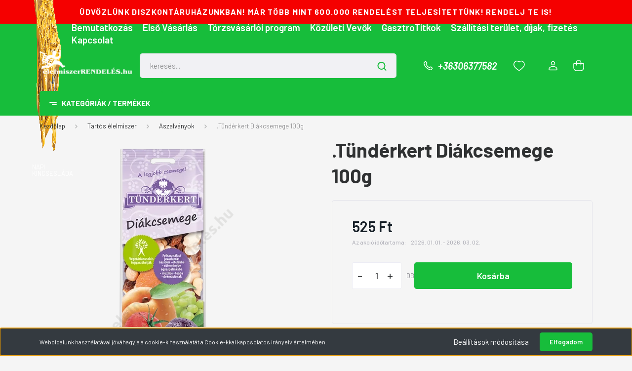

--- FILE ---
content_type: text/html; charset=UTF-8
request_url: https://elelmiszerrendeles.hu/tunderkert-diakcsemege-100g
body_size: 69440
content:
<!DOCTYPE html>
<html lang="hu" dir="ltr">
<head>
    <title>.Tündérkert Diákcsemege 100g - Tündérkert Trading Kft. - Élelmiszerrendelés és házhozszállítás - Élelmiszerrendelés.hu</title>
    <meta charset="utf-8">
    <meta name="description" content=".Tündérkert Diákcsemege 100g termékünk most 525 Ft-os áron elérhető. Vásároljon kényelmesen és biztonságosan webáruházunkból, akár percek alatt!">
    <meta name="robots" content="index, follow">
    <link rel="image_src" href="https://forest2000.cdn.shoprenter.hu/custom/forest2000/image/data/product/10007982.png.webp?lastmod=1720586055.1701680935">
    <meta property="og:title" content=".Tündérkert Diákcsemege 100g" />
    <meta property="og:type" content="product" />
    <meta property="og:url" content="https://elelmiszerrendeles.hu/tunderkert-diakcsemege-100g" />
    <meta property="og:image" content="https://forest2000.cdn.shoprenter.hu/custom/forest2000/image/cache/w955h500/product/10007982.png.webp?lastmod=1720586055.1701680935" />
    <meta property="og:description" content=".Tündérkert Diákcsemege 100g" />
    <link href="https://forest2000.cdn.shoprenter.hu/custom/forest2000/image/data/ELELMISZERRENDELES_FAVICON.jpg?lastmod=1587163787.1701680935" rel="icon" />
    <link href="https://forest2000.cdn.shoprenter.hu/custom/forest2000/image/data/ELELMISZERRENDELES_FAVICON.jpg?lastmod=1587163787.1701680935" rel="apple-touch-icon" />
    <base href="https://elelmiszerrendeles.hu:443" />

    <meta name="viewport" content="width=device-width, initial-scale=1, maximum-scale=1, user-scalable=0">
            <link href="https://elelmiszerrendeles.hu/tunderkert-diakcsemege-100g" rel="canonical">
    
            
                <link rel="preconnect" href="https://fonts.gstatic.com" />
    <link rel="preload" as="style" href="https://fonts.googleapis.com/css2?family=Barlow:ital,wght@0,300;0,400;0,500;0,600;0,700;1,300;1,400;1,500;1,600;1,700&display=swap" />
    <link rel="stylesheet" href="https://fonts.googleapis.com/css2?family=Barlow:ital,wght@0,300;0,400;0,500;0,600;0,700;1,300;1,400;1,500;1,600;1,700&display=swap" media="print" onload="this.media='all'" />
    <noscript>
        <link rel="stylesheet" href="https://fonts.googleapis.com/css2?family=Barlow:ital,wght@0,300;0,400;0,500;0,600;0,700;1,300;1,400;1,500;1,600;1,700&display=swap" />
    </noscript>
    <link href="https://cdnjs.cloudflare.com/ajax/libs/fancybox/3.5.7/jquery.fancybox.min.css" rel="stylesheet" media="print" onload="this.media='all'"/>

            <link rel="stylesheet" href="https://forest2000.cdn.shoprenter.hu/custom/forest2000/catalog/view/theme/madrid_1/style/1767723329.1689691390.1720156329.1742900847.css?v=null.1701680935" media="all">
        <script>
        window.nonProductQuality = 80;
    </script>
    <script src="https://forest2000.cdn.shoprenter.hu/catalog/view/javascript/jquery/jquery-1.10.2.min.js?v=1484139539"></script>

                
        
    
    <!-- Header JavaScript codes -->
            <script src="https://forest2000.cdn.shoprenter.hu/web/compiled/js/base.js?v=1768402759"></script>
                    <script src="https://forest2000.cdn.shoprenter.hu/web/compiled/js/countdown.js?v=1768402759"></script>
                    <script src="https://forest2000.cdn.shoprenter.hu/web/compiled/js/productreview.js?v=1768402759"></script>
                    <script src="https://forest2000.cdn.shoprenter.hu/web/compiled/js/before_starter2_head.js?v=1768402759"></script>
                    <script src="https://forest2000.cdn.shoprenter.hu/web/compiled/js/before_starter2_productpage.js?v=1768402759"></script>
                    <script src="https://forest2000.cdn.shoprenter.hu/web/compiled/js/nanobar.js?v=1768402759"></script>
                    <!-- Header jQuery onLoad scripts -->
    <script>window.countdownFormat='%D:%H:%M:%S';var BASEURL='https://elelmiszerrendeles.hu';Currency={"symbol_left":"","symbol_right":" Ft","decimal_place":0,"decimal_point":",","thousand_point":".","currency":"HUF","value":1};var ShopRenter=ShopRenter||{};ShopRenter.product={"id":16189,"sku":"CIK10007982","currency":"HUF","unitName":"DB","price":525.00999999999999,"name":".T\u00fcnd\u00e9rkert Di\u00e1kcsemege 100g","brand":"T\u00fcnd\u00e9rkert Trading Kft.","currentVariant":[],"parent":{"id":16189,"sku":"CIK10007982","unitName":"DB","price":525.00999999999999,"name":".T\u00fcnd\u00e9rkert Di\u00e1kcsemege 100g"}};$(document).ready(function(){});$(window).load(function(){var init_relatedproducts_Scroller=function(){$("#relatedproducts .aurora-scroll-click-mode").each(function(){var max=0;$(this).find($(".list_prouctname")).each(function(){var h=$(this).height();max=h>max?h:max;});$(this).find($(".list_prouctname")).each(function(){$(this).height(max);});});$("#relatedproducts .aurora-scroll-click-mode").auroraScroll({autoMode:"click",frameRate:60,speed:2.5,direction:-1,elementClass:"product-snapshot",pauseAfter:false,horizontal:true,visible:1,arrowsPosition:1},function(){initAurora();});}
init_relatedproducts_Scroller();});</script><script src="https://forest2000.cdn.shoprenter.hu/web/compiled/js/vue/manifest.bundle.js?v=1768402756"></script><script>var ShopRenter=ShopRenter||{};ShopRenter.onCartUpdate=function(callable){document.addEventListener('cartChanged',callable)};ShopRenter.onItemAdd=function(callable){document.addEventListener('AddToCart',callable)};ShopRenter.onItemDelete=function(callable){document.addEventListener('deleteCart',callable)};ShopRenter.onSearchResultViewed=function(callable){document.addEventListener('AuroraSearchResultViewed',callable)};ShopRenter.onSubscribedForNewsletter=function(callable){document.addEventListener('AuroraSubscribedForNewsletter',callable)};ShopRenter.onCheckoutInitiated=function(callable){document.addEventListener('AuroraCheckoutInitiated',callable)};ShopRenter.onCheckoutShippingInfoAdded=function(callable){document.addEventListener('AuroraCheckoutShippingInfoAdded',callable)};ShopRenter.onCheckoutPaymentInfoAdded=function(callable){document.addEventListener('AuroraCheckoutPaymentInfoAdded',callable)};ShopRenter.onCheckoutOrderConfirmed=function(callable){document.addEventListener('AuroraCheckoutOrderConfirmed',callable)};ShopRenter.onCheckoutOrderPaid=function(callable){document.addEventListener('AuroraOrderPaid',callable)};ShopRenter.onCheckoutOrderPaidUnsuccessful=function(callable){document.addEventListener('AuroraOrderPaidUnsuccessful',callable)};ShopRenter.onProductPageViewed=function(callable){document.addEventListener('AuroraProductPageViewed',callable)};ShopRenter.onMarketingConsentChanged=function(callable){document.addEventListener('AuroraMarketingConsentChanged',callable)};ShopRenter.onCustomerRegistered=function(callable){document.addEventListener('AuroraCustomerRegistered',callable)};ShopRenter.onCustomerLoggedIn=function(callable){document.addEventListener('AuroraCustomerLoggedIn',callable)};ShopRenter.onCustomerUpdated=function(callable){document.addEventListener('AuroraCustomerUpdated',callable)};ShopRenter.onCartPageViewed=function(callable){document.addEventListener('AuroraCartPageViewed',callable)};ShopRenter.customer={"userId":0,"userClientIP":"3.135.190.74","userGroupId":8,"customerGroupTaxMode":"gross","customerGroupPriceMode":"only_gross","email":"","phoneNumber":"","name":{"firstName":"","lastName":""}};ShopRenter.theme={"name":"elelmiszerrendeles_2023_SR","family":"madrid","parent":""};ShopRenter.shop={"name":"forest2000","locale":"hu","currency":{"code":"HUF","rate":1},"domain":"forest2000.myshoprenter.hu"};ShopRenter.page={"route":"product\/product","queryString":"tunderkert-diakcsemege-100g"};ShopRenter.formSubmit=function(form,callback){callback();};let loadedAsyncScriptCount=0;function asyncScriptLoaded(position){loadedAsyncScriptCount++;if(position==='body'){if(document.querySelectorAll('.async-script-tag').length===loadedAsyncScriptCount){if(/complete|interactive|loaded/.test(document.readyState)){document.dispatchEvent(new CustomEvent('asyncScriptsLoaded',{}));}else{document.addEventListener('DOMContentLoaded',()=>{document.dispatchEvent(new CustomEvent('asyncScriptsLoaded',{}));});}}}}</script><script type="text/javascript"async class="async-script-tag"onload="asyncScriptLoaded('header')"src="https://static2.rapidsearch.dev/resultpage.js?shop=forest2000.shoprenter.hu"></script><script type="text/javascript"async class="async-script-tag"onload="asyncScriptLoaded('header')"src="https://onsite.optimonk.com/script.js?account=148522"></script><script type="text/javascript"src="https://forest2000.cdn.shoprenter.hu/web/compiled/js/vue/customerEventDispatcher.bundle.js?v=1768402756"></script>                
            
            <script>window.dataLayer=window.dataLayer||[];function gtag(){dataLayer.push(arguments)};var ShopRenter=ShopRenter||{};ShopRenter.config=ShopRenter.config||{};ShopRenter.config.googleConsentModeDefaultValue="denied";</script>                        <script type="text/javascript" src="https://forest2000.cdn.shoprenter.hu/web/compiled/js/vue/googleConsentMode.bundle.js?v=1768402756"></script>

            <!-- Meta Pixel Code -->
<script>
!function(f,b,e,v,n,t,s)
{if(f.fbq)return;n=f.fbq=function(){n.callMethod?
n.callMethod.apply(n,arguments):n.queue.push(arguments)};
if(!f._fbq)f._fbq=n;n.push=n;n.loaded=!0;n.version='2.0';
n.queue=[];t=b.createElement(e);t.async=!0;
t.src=v;s=b.getElementsByTagName(e)[0];
s.parentNode.insertBefore(t,s)}(window, document,'script',
'https://connect.facebook.net/en_US/fbevents.js');
fbq('consent', 'revoke');
fbq('init', '1354464255418680');
fbq('track', 'PageView');
document.addEventListener('AuroraProductPageViewed', function(auroraEvent) {
                    fbq('track', 'ViewContent', {
                        content_type: 'product',
                        content_ids: [auroraEvent.detail.product.id.toString()],
                        value: parseFloat(auroraEvent.detail.product.grossUnitPrice),
                        currency: auroraEvent.detail.product.currency
                    }, {
                        eventID: auroraEvent.detail.event.id
                    });
                });
document.addEventListener('AuroraAddedToCart', function(auroraEvent) {
    var fbpId = [];
    var fbpValue = 0;
    var fbpCurrency = '';

    auroraEvent.detail.products.forEach(function(item) {
        fbpValue += parseFloat(item.grossUnitPrice) * item.quantity;
        fbpId.push(item.id);
        fbpCurrency = item.currency;
    });


    fbq('track', 'AddToCart', {
        content_ids: fbpId,
        content_type: 'product',
        value: fbpValue,
        currency: fbpCurrency
    }, {
        eventID: auroraEvent.detail.event.id
    });
})
window.addEventListener('AuroraMarketingCookie.Changed', function(event) {
            let consentStatus = event.detail.isAccepted ? 'grant' : 'revoke';
            if (typeof fbq === 'function') {
                fbq('consent', consentStatus);
            }
        });
</script>
<noscript><img height="1" width="1" style="display:none"
src="https://www.facebook.com/tr?id=1354464255418680&ev=PageView&noscript=1"
/></noscript>
<!-- End Meta Pixel Code -->
            
            
            
                <!--Global site tag(gtag.js)--><script async src="https://www.googletagmanager.com/gtag/js?id=G-5RQPGBXKSM"></script><script>window.dataLayer=window.dataLayer||[];function gtag(){dataLayer.push(arguments);}
gtag('js',new Date());gtag('config','G-5RQPGBXKSM');</script>                                <script type="text/javascript" src="https://forest2000.cdn.shoprenter.hu/web/compiled/js/vue/GA4EventSender.bundle.js?v=1768402756"></script>

    
    
</head>

    
<body id="body" class="page-body one-pic-element product-page-body show-quantity-in-category madrid_1-body desktop-device-body vertical-category-menu " role="document">
<script>ShopRenter.theme.breakpoints={'xs':0,'sm':576,'md':768,'lg':992,'xl':1200,'xxl':1400}</script>
                    

<!-- cached -->    <div class="nanobar-cookie-cog d-flex-center rounded js-hidden-nanobar-button">
        <svg width="20" height="20" viewBox="0 0 20 20" fill="none" xmlns="http://www.w3.org/2000/svg">
    <path d="M18.0781 10C18.0781 8.75521 18.849 7.77083 20 7.09375C19.7917 6.40104 19.5156 5.72917 19.1771 5.10417C17.8802 5.44271 16.8333 4.9375 15.9479 4.05208C15.0677 3.17187 14.7969 2.11979 15.1354 0.822917C14.5104 0.484375 13.8437 0.208333 13.1458 0C12.4687 1.15625 11.25 1.92187 10 1.92187C8.75521 1.92187 7.53125 1.15625 6.85417 0C6.15625 0.208333 5.48958 0.484375 4.86458 0.822917C5.20312 2.11979 4.93229 3.16667 4.05208 4.05208C3.17187 4.93229 2.11979 5.44271 0.828125 5.10417C0.484375 5.72917 0.208333 6.39583 0 7.09375C1.15625 7.77083 1.92708 8.75521 1.92708 10C1.92708 11.2448 1.15625 12.4687 0 13.1458C0.208333 13.8437 0.484375 14.5104 0.822917 15.1354C2.11979 14.7969 3.16667 15.0677 4.04687 15.9479C4.93229 16.8281 5.19792 17.8802 4.85937 19.1771C5.48958 19.5156 6.15104 19.7917 6.84896 20C7.52604 18.8437 8.75 18.0781 9.99479 18.0781C11.2396 18.0781 12.4635 18.8437 13.1406 20C13.8385 19.7917 14.5052 19.5156 15.1302 19.1771C14.7917 17.8802 15.0625 16.8333 15.9427 15.9479C16.8229 15.0677 17.875 14.5573 19.1719 14.8958C19.5104 14.2656 19.7865 13.599 19.9948 12.9062C18.8437 12.2292 18.0781 11.2448 18.0781 10ZM10 15.1198C7.17708 15.1198 4.88021 12.8281 4.88021 10C4.88021 7.17187 7.17187 4.88021 10 4.88021C12.8281 4.88021 15.1198 7.17187 15.1198 10C15.1198 12.8281 12.8281 15.1198 10 15.1198Z" fill="currentColor"/>
</svg>

    </div>
<div class="Fixed nanobar bg-dark js-nanobar-first-login">
    <div class="container nanobar-container">
        <div class="row flex-column flex-sm-row">
            <div class="col-12 col-sm-6 col-lg-8 nanobar-text-cookies align-self-center text-sm-left">
                Weboldalunk használatával jóváhagyja a cookie-k használatát a Cookie-kkal kapcsolatos irányelv értelmében.
            </div>
            <div class="col-12 col-sm-6 col-lg-4 nanobar-buttons m-sm-0 text-center text-sm-right">
                <a href="#" class="btn btn-link nanobar-settings-button js-nanobar-settings-button">
                    Beállítások módosítása
                </a>
                <a href="#" class="btn btn-primary nanobar-btn js-nanobar-close-cookies" data-button-save-text="Beállítások mentése">
                    Elfogadom
                </a>
            </div>
        </div>
        <div class="nanobar-cookies js-nanobar-cookies flex-column flex-sm-row text-left pt-3 mt-3" style="display: none;">
            <div class="form-check pt-2 pb-2 pr-2 mb-0">
                <input class="form-check-input" type="checkbox" name="required_cookies" disabled checked />
                <label class="form-check-label">
                    Szükséges cookie-k
                    <div class="cookies-help-text text-muted">
                        Ezek a cookie-k segítenek abban, hogy a webáruház használható és működőképes legyen.
                    </div>
                </label>
            </div>
            <div class="form-check pt-2 pb-2 pr-2 mb-0">
                <input class="form-check-input js-nanobar-marketing-cookies" type="checkbox" name="marketing_cookies"
                         checked />
                <label class="form-check-label">
                    Marketing cookie-k
                    <div class="cookies-help-text text-muted">
                        Ezeket a cookie-k segítenek abban, hogy az Ön érdeklődési körének megfelelő reklámokat és termékeket jelenítsük meg a webáruházban.
                    </div>
                </label>
            </div>
        </div>
    </div>
</div>

<script>
    (function ($) {
        $(document).ready(function () {
            new AuroraNanobar.FirstLogNanobarCheckbox(jQuery('.js-nanobar-first-login'), 'bottom');
        });
    })(jQuery);
</script>
<!-- /cached -->
<!-- cached --><div class="Fixed nanobar bg-dark js-nanobar-free-shipping">
    <div class="container nanobar-container">
        <button type="button" class="close js-nanobar-close" aria-label="Close">
            <span aria-hidden="true">&times;</span>
        </button>
        <div class="nanobar-text px-3"></div>
    </div>
</div>

<script>$(document).ready(function(){document.nanobarInstance=new AuroraNanobar.FreeShippingNanobar($('.js-nanobar-free-shipping'),'bottom','500','','1');});</script><!-- /cached -->
                <!-- page-wrap -->

                <div class="page-wrap">
                                                

    <header class="sticky-head">
        <div class="sticky-head-inner">

	
        			                                    <div class="header-top header-top-custom-position">
                        <div class="container">
                                <div id="section-elelmiszerrendeles_topline" class="section-wrapper ">
    
    <div class="section-topline shoprenter-section text-center">
    ÜDVÖZLÜNK DISZKONTÁRUHÁZUNKBAN! MÁR TÖBB MINT 600.000 RENDELÉST TELJESÍTETTÜNK! RENDELJ TE IS!
</div>

</div>
    

                        </div>
                    </div>
                            <div class="header-top-line">
                <div class="container">
                    <div class="header-top d-flex justify-content-end">
									<div id="napi">
						<a href="https://elelmiszerrendeles.hu/napi-kincseslada-452" target="_self">
	<img alt="" src="https://forest2000.cdn.shoprenter.hu/custom/forest2000/image/cache/w0h0q80np1/ckeditor/kincseslada3.png?v=1696522432" style="">NAPI KINCSESLÁDA</a>
			</div>
                        <!-- cached -->
    <ul class="nav headermenu-list">
                    <li class="nav-item">
                <a href="https://elelmiszerrendeles.hu/bemutatkozas-37"
                   target="_self"
                   class="nav-link "
                    title="Bemutatkozás"
                >
                    Bemutatkozás
                </a>
                            </li>
                    <li class="nav-item">
                <a href="https://elelmiszerrendeles.hu/elso-vasarlas-38"
                   target="_self"
                   class="nav-link "
                    title="Első Vásárlás"
                >
                    Első Vásárlás
                </a>
                            </li>
                    <li class="nav-item">
                <a href="https://elelmiszerrendeles.hu/torzsvasarloi-program-44"
                   target="_self"
                   class="nav-link "
                    title="Törzsvásárlói program"
                >
                    Törzsvásárlói program
                </a>
                            </li>
                    <li class="nav-item">
                <a href="https://elelmiszerrendeles.hu/kozuleti-vevoknek-ettermek-konyhakstb-46"
                   target="_self"
                   class="nav-link "
                    title="Közületi Vevők"
                >
                    Közületi Vevők
                </a>
                            </li>
                    <li class="nav-item">
                <a href="https://elelmiszerrendeles.hu/hirek_1"
                   target="_self"
                   class="nav-link "
                    title="GasztroTitkok"
                >
                    GasztroTitkok
                </a>
                            </li>
                    <li class="nav-item">
                <a href="https://elelmiszerrendeles.hu/szallitas_6"
                   target="_self"
                   class="nav-link "
                    title="Szállítási terület, díjak, fizetés"
                >
                    Szállítási terület, díjak, fizetés
                </a>
                            </li>
                    <li class="nav-item">
                <a href="https://elelmiszerrendeles.hu/index.php?route=information/contact"
                   target="_self"
                   class="nav-link "
                    title="Kapcsolat"
                >
                    Kapcsolat
                </a>
                            </li>
            </ul>
            <script>$(function(){if($(window).width()>992){window.addEventListener('load',function(){var menu_triggers=document.querySelectorAll('.headermenu-list li.dropdown > a');for(var i=0;i<menu_triggers.length;i++){menu_triggers[i].addEventListener('focus',function(e){for(var j=0;j<menu_triggers.length;j++){menu_triggers[j].parentNode.classList.remove('focus');}
this.parentNode.classList.add('focus');},false);menu_triggers[i].addEventListener('touchend',function(e){if(!this.parentNode.classList.contains('focus')){e.preventDefault();e.target.focus();}},false);}},false);}});</script>    <!-- /cached -->
                        
                        
                    </div>
                </div>
            </div>
            <div class="header-middle-line ">
                <div class="container">
                    <div class="header-middle">
                        <nav class="navbar navbar-expand-lg">
                            <button id="js-hamburger-icon" class="d-flex d-lg-none" title="Menü">
                                <div class="hamburger-icon position-relative">
                                    <div class="hamburger-icon-line position-absolute line-1"></div>
                                    <div class="hamburger-icon-line position-absolute line-3"></div>
                                </div>
                            </button>

                                                            <!-- cached -->
    <a class="navbar-brand" href="/"><img style="border: 0; max-width: 220px;" src="https://forest2000.cdn.shoprenter.hu/custom/forest2000/image/cache/w220h100m00/src2023/elelmiszerlogo3.png?v=1696521989" title="élelmiszerrendelés.hu" alt="élelmiszerrendelés.hu" /></a>
<!-- /cached -->
                                
<div class="dropdown search-module d-flex">
    <div class="input-group">
        <input class="form-control disableAutocomplete" type="text" placeholder="keresés..." value=""
               id="filter_keyword" 
               onclick="this.value=(this.value==this.defaultValue)?'':this.value;"/>
        <div class="input-group-append">
            <button title="Keresés" class="btn btn-link" onclick="moduleSearch();">
                <svg width="19" height="18" viewBox="0 0 19 18" fill="none" xmlns="http://www.w3.org/2000/svg">
    <path d="M17.4492 17L13.4492 13M8.47698 15.0555C4.59557 15.0555 1.44922 11.9092 1.44922 8.02776C1.44922 4.14635 4.59557 1 8.47698 1C12.3584 1 15.5047 4.14635 15.5047 8.02776C15.5047 11.9092 12.3584 15.0555 8.47698 15.0555Z" stroke="currentColor" stroke-width="2" stroke-linecap="round" stroke-linejoin="round"/>
</svg>

            </button>
        </div>
    </div>

    <input type="hidden" id="filter_description" value="0"/>
    <input type="hidden" id="search_shopname" value="forest2000"/>
    <div id="results" class="dropdown-menu search-results p-0"></div>
</div>



                            														
                                                        <a class="nav-link header-phone-box header-middle-right-link d-none d-lg-flex" href="tel:+36306377582">
                                <svg width="24" height="24" viewBox="0 0 24 24" fill="none" xmlns="http://www.w3.org/2000/svg">
    <path fill-rule="evenodd" clip-rule="evenodd" d="M10.8561 13.1444C9.68615 11.9744 8.80415 10.6644 8.21815 9.33536C8.09415 9.05436 8.16715 8.72536 8.38415 8.50836L9.20315 7.69036C9.87415 7.01936 9.87415 6.07036 9.28815 5.48436L8.11415 4.31036C7.33315 3.52936 6.06715 3.52936 5.28615 4.31036L4.63415 4.96236C3.89315 5.70336 3.58415 6.77236 3.78415 7.83236C4.27815 10.4454 5.79615 13.3064 8.24515 15.7554C10.6941 18.2044 13.5551 19.7224 16.1681 20.2164C17.2281 20.4164 18.2971 20.1074 19.0381 19.3664L19.6891 18.7154C20.4701 17.9344 20.4701 16.6684 19.6891 15.8874L18.5161 14.7144C17.9301 14.1284 16.9801 14.1284 16.3951 14.7144L15.4921 15.6184C15.2751 15.8354 14.9461 15.9084 14.6651 15.7844C13.3361 15.1974 12.0261 14.3144 10.8561 13.1444Z" stroke="currentColor" stroke-width="1.5" stroke-linecap="round" stroke-linejoin="round"/>
</svg>

                                +36306377582
                            </a>
                                                                                    <div id="js-wishlist-module-wrapper">
                                <hx:include src="/_fragment?_path=_format%3Dhtml%26_locale%3Den%26_controller%3Dmodule%252Fwishlist&amp;_hash=1clkkStKwUujvwPWtxgRHb48gk1X69gTucNj8civOHE%3D"></hx:include>
			
                            </div>
                            												                            <!-- cached -->
    <ul class="nav login-list">
                    <li class="nav-item">
                <a class="nav-link header-middle-right-link" href="index.php?route=account/login" title="Belépés/Regisztráció / Regisztráció">
                    <span class="header-user-icon">
                        <svg width="18" height="20" viewBox="0 0 18 20" fill="none" xmlns="http://www.w3.org/2000/svg">
    <path fill-rule="evenodd" clip-rule="evenodd" d="M11.4749 2.52513C12.8417 3.89197 12.8417 6.10804 11.4749 7.47488C10.1081 8.84172 7.89199 8.84172 6.52515 7.47488C5.15831 6.10804 5.15831 3.89197 6.52515 2.52513C7.89199 1.15829 10.1081 1.15829 11.4749 2.52513Z" stroke="currentColor" stroke-width="1.5" stroke-linecap="round" stroke-linejoin="round"/>
    <path fill-rule="evenodd" clip-rule="evenodd" d="M1 16.5V17.5C1 18.052 1.448 18.5 2 18.5H16C16.552 18.5 17 18.052 17 17.5V16.5C17 13.474 13.048 11.508 9 11.508C4.952 11.508 1 13.474 1 16.5Z" stroke="currentColor" stroke-width="1.5" stroke-linecap="round" stroke-linejoin="round"/>
</svg>

                    </span>
                </a>
            </li>
            </ul>
<!-- /cached -->
                            <div id="header-cart-wrapper">
                                <div id="js-cart">
                                    <hx:include src="/_fragment?_path=_format%3Dhtml%26_locale%3Den%26_controller%3Dmodule%252Fcart&amp;_hash=A%2BSHotX2LE6ed4b4rFJffv0TfsqI8VXYa7NKThWim%2B0%3D"></hx:include>
                                </div>
                            </div>
                        </nav>
                    </div>
                </div>
            </div>
            <div class="header-bottom-line d-none d-lg-block">
                <div class="container">
                    


                    
            <div id="module_category_wrapper" class="module-category-wrapper">
        <div id="category" class="module content-module header-position category-module" >
                    <div class="module-head">
                            <span class="category-menu-hamburger-icon"></span>
                        <div class="module-head-title">Kategóriák / Termékek</div>
        </div>
            <div class="module-body">
                    <div id="category-nav">
        

    <ul class="nav nav-pills category category-menu sf-menu sf-horizontal cached">
        <li id="cat_2443" class="nav-item item category-list module-list even">
    <a href="https://elelmiszerrendeles.hu/evnyito-vasar-2443" class="nav-link">
                                    <img
    src='https://forest2000.cdn.shoprenter.hu/custom/forest2000/image/cache/w24h24/product_images/evnyito.png.webp?lastmod=0.1701680935'

    
            width="24"
    
            height="24"
    
    
    
    alt=".ÉVNYITÓ VÁSÁR"

    
    />

                <span>.ÉVNYITÓ VÁSÁR</span>
    </a>
    </li><li id="cat_763" class="nav-item item category-list module-list odd">
    <a href="https://elelmiszerrendeles.hu/villam-akcio-763" class="nav-link">
                                    <img
    src='https://forest2000.cdn.shoprenter.hu/custom/forest2000/image/cache/w24h24/product_images/ttt.png.webp?lastmod=0.1701680935'

    
            width="24"
    
            height="24"
    
    
    
    alt="Villám akció "

    
    />

                <span>Villám akció </span>
    </a>
    </li><li id="cat_772" class="nav-item item category-list module-list even">
    <a href="https://elelmiszerrendeles.hu/mi-van-felaron-772" class="nav-link">
                                    <img
    src='https://forest2000.cdn.shoprenter.hu/custom/forest2000/image/cache/w24h24/product_images/felar.png.webp?lastmod=0.1701680935'

    
            width="24"
    
            height="24"
    
    
    
    alt="Mi van FÉLÁRON?"

    
    />

                <span>Mi van FÉLÁRON?</span>
    </a>
    </li><li id="cat_747" class="nav-item item category-list module-list odd">
    <a href="https://elelmiszerrendeles.hu/limitalt-alapveto-elelmiszerek-747" class="nav-link">
                                    <img
    src='https://forest2000.cdn.shoprenter.hu/custom/forest2000/image/cache/w24h24/product_images/term.png.webp?lastmod=0.1701680935'

    
            width="24"
    
            height="24"
    
    
    
    alt="Alapvető Élelmiszerek Padló Áron"

    
    />

                <span>Alapvető Élelmiszerek Padló Áron</span>
    </a>
    </li><li id="cat_573" class="nav-item item category-list module-list parent even">
    <a href="https://elelmiszerrendeles.hu/minoseg-kedvezo-aron-573" class="nav-link">
                                    <img
    src='https://forest2000.cdn.shoprenter.hu/custom/forest2000/image/cache/w24h24/src2023/icons/award-ribbon-star-3.png.webp?lastmod=0.1701680935'

    
            width="24"
    
            height="24"
    
    
    
    alt="Minőség, kedvező áron!"

    
    />

                <span>Minőség, kedvező áron!</span>
    </a>
            <ul class="nav flex-column children"><li id="cat_588" class="nav-item item category-list module-list even">
    <a href="https://elelmiszerrendeles.hu/minoseg-kedvezo-aron-573/alfoldi-tej-olcsobban-588" class="nav-link">
                <span>ALFÖLDI TEJ OLCSÓBBAN!</span>
    </a>
    </li><li id="cat_560" class="nav-item item category-list module-list odd">
    <a href="https://elelmiszerrendeles.hu/minoseg-kedvezo-aron-573/asix-termekek-olcsobban-560" class="nav-link">
                <span>ASIX TERMÉKEK  OLCSÓBBAN!</span>
    </a>
    </li><li id="cat_508" class="nav-item item category-list module-list even">
    <a href="https://elelmiszerrendeles.hu/minoseg-kedvezo-aron-573/balogh-teszta-olcsobban-508" class="nav-link">
                <span>BALOGH TÉSZTA  OLCSÓBBAN!</span>
    </a>
    </li><li id="cat_502" class="nav-item item category-list module-list odd">
    <a href="https://elelmiszerrendeles.hu/minoseg-kedvezo-aron-573/coala-perfex-softimo-olcsobban-502" class="nav-link">
                <span>COALA, PERFEX, SOFTIMO  OLCSÓBBAN!</span>
    </a>
    </li><li id="cat_907" class="nav-item item category-list module-list even">
    <a href="https://elelmiszerrendeles.hu/minoseg-kedvezo-aron-573/foltin-globe-friss-termekek-olcsobban-907" class="nav-link">
                <span>FOLTIN GLOBE FRISS TERMÉKEK OLCSÓBBAN</span>
    </a>
    </li><li id="cat_614" class="nav-item item category-list module-list odd">
    <a href="https://elelmiszerrendeles.hu/minoseg-kedvezo-aron-573/foltin-globe-olcsobban-614" class="nav-link">
                <span>FOLTIN GLOBE OLCSÓBBAN!</span>
    </a>
    </li><li id="cat_552" class="nav-item item category-list module-list even">
    <a href="https://elelmiszerrendeles.hu/minoseg-kedvezo-aron-573/hame-es-globus-olcsobban-552" class="nav-link">
                <span>HAMÉ ÉS GLOBUS OLCSÓBBAN!</span>
    </a>
    </li><li id="cat_600" class="nav-item item category-list module-list odd">
    <a href="https://elelmiszerrendeles.hu/minoseg-kedvezo-aron-573/hungaro-impex-termekek-olcsobban-600" class="nav-link">
                <span>HUNGARO-IMPEX TERMÉKEK OLCSÓBBAN!</span>
    </a>
    </li><li id="cat_503" class="nav-item item category-list module-list even">
    <a href="https://elelmiszerrendeles.hu/minoseg-kedvezo-aron-573/korostej-olcsobban-503" class="nav-link">
                <span>KŐRÖSTEJ OLCSÓBBAN!</span>
    </a>
    </li><li id="cat_778" class="nav-item item category-list module-list odd">
    <a href="https://elelmiszerrendeles.hu/minoseg-kedvezo-aron-573/lacikonyha-kedvezobb-aron-778" class="nav-link">
                <span>LACIKONYHA KEDVEZŐBB ÁRON!</span>
    </a>
    </li><li id="cat_680" class="nav-item item category-list module-list even">
    <a href="https://elelmiszerrendeles.hu/minoseg-kedvezo-aron-573/mondelez-termekek-olcsobban-680" class="nav-link">
                <span>MONDELÉZ TERMÉKEK OLCSÓBBAN</span>
    </a>
    </li><li id="cat_524" class="nav-item item category-list module-list odd">
    <a href="https://elelmiszerrendeles.hu/minoseg-kedvezo-aron-573/muller-papir-olcsobban-524" class="nav-link">
                <span>MÜLLER PAPÍR OLCSÓBBAN!</span>
    </a>
    </li><li id="cat_965" class="nav-item item category-list module-list even">
    <a href="https://elelmiszerrendeles.hu/minoseg-kedvezo-aron-573/nadudvari-huskeszitmenyek-965" class="nav-link">
                <span>NÁDUDVARI HÚSKÉSZÍTMÉNYEK OLCSÓBBAN!</span>
    </a>
    </li><li id="cat_578" class="nav-item item category-list module-list odd">
    <a href="https://elelmiszerrendeles.hu/minoseg-kedvezo-aron-573/pick-szeged-olcsobban-578" class="nav-link">
                <span>PICK SZEGED OLCSÓBBAN!</span>
    </a>
    </li><li id="cat_838" class="nav-item item category-list module-list even">
    <a href="https://elelmiszerrendeles.hu/minoseg-kedvezo-aron-573/prezentex-838" class="nav-link">
                <span>PREZENTEX OLCSÓBBAN!</span>
    </a>
    </li><li id="cat_529" class="nav-item item category-list module-list odd">
    <a href="https://elelmiszerrendeles.hu/minoseg-kedvezo-aron-573/orbico-olcsobban-529" class="nav-link">
                <span>PROCTER&amp;GAMBLE TERMÉKEK OLCSÓBBAN!</span>
    </a>
    </li><li id="cat_531" class="nav-item item category-list module-list even">
    <a href="https://elelmiszerrendeles.hu/minoseg-kedvezo-aron-573/szegedi-paprika-olcsobban-531" class="nav-link">
                <span>SZEGEDI PAPRIKA OLCSÓBBAN!</span>
    </a>
    </li><li id="cat_541" class="nav-item item category-list module-list odd">
    <a href="https://elelmiszerrendeles.hu/minoseg-kedvezo-aron-573/szildan-olcsobban-541" class="nav-link">
                <span>SZILDÁN OLCSÓBBAN!</span>
    </a>
    </li><li id="cat_562" class="nav-item item category-list module-list even">
    <a href="https://elelmiszerrendeles.hu/minoseg-kedvezo-aron-573/tona-hungary-olcsobban-562" class="nav-link">
                <span>TONA HUNGARY OLCSÓBBAN!</span>
    </a>
    </li><li id="cat_581" class="nav-item item category-list module-list odd">
    <a href="https://elelmiszerrendeles.hu/minoseg-kedvezo-aron-573/unilever-termekek-olcsobban-581" class="nav-link">
                <span>UNILEVER TERMÉKEK OLCSÓBBAN!</span>
    </a>
    </li></ul>
    </li><li id="cat_409" class="nav-item item category-list module-list odd">
    <a href="https://elelmiszerrendeles.hu/szuper-learazasok-409" class="nav-link">
                                    <img
    src='https://forest2000.cdn.shoprenter.hu/custom/forest2000/image/cache/w24h24/src2023/icons/tags-download.png.webp?lastmod=0.1701680935'

    
            width="24"
    
            height="24"
    
    
    
    alt="Szuper leárazások"

    
    />

                <span>Szuper leárazások</span>
    </a>
    </li><li id="cat_820" class="nav-item item category-list module-list even">
    <a href="https://elelmiszerrendeles.hu/tobbet-olcsobban-820" class="nav-link">
                                    <img
    src='https://forest2000.cdn.shoprenter.hu/custom/forest2000/image/cache/w24h24/product_images/vbcc.png.webp?lastmod=0.1701680935'

    
            width="24"
    
            height="24"
    
    
    
    alt="TÖBBET, OLCSÓBBAN!"

    
    />

                <span>TÖBBET, OLCSÓBBAN!</span>
    </a>
    </li><li id="cat_849" class="nav-item item category-list module-list odd">
    <a href="https://elelmiszerrendeles.hu/minosegi-italaru-kedvezo-aron-849" class="nav-link">
                                    <img
    src='https://forest2000.cdn.shoprenter.hu/custom/forest2000/image/cache/w24h24/product_images/pia.png.webp?lastmod=0.1701680935'

    
            width="24"
    
            height="24"
    
    
    
    alt="Minőségi Italáru Kedvező Áron!"

    
    />

                <span>Minőségi Italáru Kedvező Áron!</span>
    </a>
    </li><li id="cat_1354" class="nav-item item category-list module-list even">
    <a href="https://elelmiszerrendeles.hu/csak-top-vevoknek-1354" class="nav-link">
                                    <img
    src='https://forest2000.cdn.shoprenter.hu/custom/forest2000/image/cache/w24h24/product_images/topvevo2.png.webp?lastmod=0.1701680935'

    
            width="24"
    
            height="24"
    
    
    
    alt="Csak Top Vevőknek"

    
    />

                <span>Csak Top Vevőknek</span>
    </a>
    </li><li id="cat_859" class="nav-item item category-list module-list parent odd">
    <a href="https://elelmiszerrendeles.hu/konyha-zona-859" class="nav-link">
                                    <img
    src='https://forest2000.cdn.shoprenter.hu/custom/forest2000/image/cache/w24h24/spots/konyhazonaIcon.png.webp?lastmod=0.1701680935'

    
            width="24"
    
            height="24"
    
    
    
    alt="Konyha Zóna"

    
    />

                <span>Konyha Zóna</span>
    </a>
            <ul class="nav flex-column children"><li id="cat_2123" class="nav-item item category-list module-list parent even">
    <a href="https://elelmiszerrendeles.hu/konyha-zona-859/betegsegek-szerinti-receptek-2123" class="nav-link">
                <span>Betegségek szerinti receptek</span>
    </a>
            <ul class="nav flex-column children"><li id="cat_1152" class="nav-item item category-list module-list parent even">
    <a href="https://elelmiszerrendeles.hu/konyha-zona-859/betegsegek-szerinti-receptek-2123/almatlansag-elleni-dieta-1152" class="nav-link">
                <span>Álmatlanság elleni diéta</span>
    </a>
            <ul class="nav flex-column children"><li id="cat_1168" class="nav-item item category-list module-list even">
    <a href="https://elelmiszerrendeles.hu/konyha-zona-859/betegsegek-szerinti-receptek-2123/almatlansag-elleni-dieta-1152/aranyital-1168" class="nav-link">
                <span>Aranyital</span>
    </a>
    </li><li id="cat_1157" class="nav-item item category-list module-list odd">
    <a href="https://elelmiszerrendeles.hu/konyha-zona-859/betegsegek-szerinti-receptek-2123/almatlansag-elleni-dieta-1152/bananos-zabkasa-mandulatejjel-1157" class="nav-link">
                <span>Banános zabkása mandulatejjel</span>
    </a>
    </li><li id="cat_1156" class="nav-item item category-list module-list even">
    <a href="https://elelmiszerrendeles.hu/konyha-zona-859/betegsegek-szerinti-receptek-2123/almatlansag-elleni-dieta-1152/fahejas-sult-alma-1156" class="nav-link">
                <span>Fahéjas sült alma</span>
    </a>
    </li><li id="cat_1165" class="nav-item item category-list module-list odd">
    <a href="https://elelmiszerrendeles.hu/konyha-zona-859/betegsegek-szerinti-receptek-2123/almatlansag-elleni-dieta-1152/kesutej-1165" class="nav-link">
                <span>Kesutej</span>
    </a>
    </li><li id="cat_1162" class="nav-item item category-list module-list even">
    <a href="https://elelmiszerrendeles.hu/konyha-zona-859/betegsegek-szerinti-receptek-2123/almatlansag-elleni-dieta-1152/pulykamell-zoldseges-bulgurral-1162" class="nav-link">
                <span>Pulykamell zöldséges bulgurral</span>
    </a>
    </li><li id="cat_1153" class="nav-item item category-list module-list odd">
    <a href="https://elelmiszerrendeles.hu/konyha-zona-859/betegsegek-szerinti-receptek-2123/almatlansag-elleni-dieta-1152/repa-zeller-kremleves-1153" class="nav-link">
                <span>Répa-zeller krémleves</span>
    </a>
    </li><li id="cat_1159" class="nav-item item category-list module-list even">
    <a href="https://elelmiszerrendeles.hu/konyha-zona-859/betegsegek-szerinti-receptek-2123/almatlansag-elleni-dieta-1152/zoldturmix-1159" class="nav-link">
                <span>Zöldturmix</span>
    </a>
    </li></ul>
    </li><li id="cat_2218" class="nav-item item category-list module-list parent odd">
    <a href="https://elelmiszerrendeles.hu/konyha-zona-859/betegsegek-szerinti-receptek-2123/colitis-ulcerosa-2218" class="nav-link">
                <span>Colitis ulcerosa</span>
    </a>
            <ul class="nav flex-column children"><li id="cat_2220" class="nav-item item category-list module-list even">
    <a href="https://elelmiszerrendeles.hu/konyha-zona-859/betegsegek-szerinti-receptek-2123/colitis-ulcerosa-2218/konnyu-almakompot-2220" class="nav-link">
                <span>Könnyű almakompót</span>
    </a>
    </li><li id="cat_2222" class="nav-item item category-list module-list odd">
    <a href="https://elelmiszerrendeles.hu/konyha-zona-859/betegsegek-szerinti-receptek-2123/colitis-ulcerosa-2218/parolt-alma-turokremmel-2222" class="nav-link">
                <span>Párolt alma túrókrémmel</span>
    </a>
    </li><li id="cat_2225" class="nav-item item category-list module-list even">
    <a href="https://elelmiszerrendeles.hu/konyha-zona-859/betegsegek-szerinti-receptek-2123/colitis-ulcerosa-2218/repa-alma-banan-turmix-2225" class="nav-link">
                <span>Répa-alma-banán turmix</span>
    </a>
    </li><li id="cat_2226" class="nav-item item category-list module-list odd">
    <a href="https://elelmiszerrendeles.hu/konyha-zona-859/betegsegek-szerinti-receptek-2123/colitis-ulcerosa-2218/repa-zeller-kremleves-2226" class="nav-link">
                <span>Répa-zeller krémleves</span>
    </a>
    </li><li id="cat_2228" class="nav-item item category-list module-list even">
    <a href="https://elelmiszerrendeles.hu/konyha-zona-859/betegsegek-szerinti-receptek-2123/colitis-ulcerosa-2218/rizs-repaval-2228" class="nav-link">
                <span>Rizs répával</span>
    </a>
    </li><li id="cat_2230" class="nav-item item category-list module-list odd">
    <a href="https://elelmiszerrendeles.hu/konyha-zona-859/betegsegek-szerinti-receptek-2123/colitis-ulcerosa-2218/sult-alma-2230" class="nav-link">
                <span>Sült alma</span>
    </a>
    </li><li id="cat_2231" class="nav-item item category-list module-list even">
    <a href="https://elelmiszerrendeles.hu/konyha-zona-859/betegsegek-szerinti-receptek-2123/colitis-ulcerosa-2218/sutotokkremleves-2231" class="nav-link">
                <span>Sütőtökkrémleves</span>
    </a>
    </li><li id="cat_2224" class="nav-item item category-list module-list odd">
    <a href="https://elelmiszerrendeles.hu/konyha-zona-859/betegsegek-szerinti-receptek-2123/colitis-ulcerosa-2218/zabnyak-leves-2224" class="nav-link">
                <span>Zabnyák leves</span>
    </a>
    </li></ul>
    </li><li id="cat_1080" class="nav-item item category-list module-list parent even">
    <a href="https://elelmiszerrendeles.hu/konyha-zona-859/betegsegek-szerinti-receptek-2123/csonterosito-etelek-1080" class="nav-link">
                <span>Csonterősítő ételek</span>
    </a>
            <ul class="nav flex-column children"><li id="cat_1086" class="nav-item item category-list module-list even">
    <a href="https://elelmiszerrendeles.hu/konyha-zona-859/betegsegek-szerinti-receptek-2123/csonterosito-etelek-1080/bazsalikomos-pesztos-sajtos-teszta-1086" class="nav-link">
                <span>Bazsalikomos pesztós-sajtos tészta</span>
    </a>
    </li><li id="cat_1087" class="nav-item item category-list module-list odd">
    <a href="https://elelmiszerrendeles.hu/konyha-zona-859/betegsegek-szerinti-receptek-2123/csonterosito-etelek-1080/brokkolis-kuszkusz-szezammaggal-1087" class="nav-link">
                <span>Brokkolis kuszkusz szezámmaggal</span>
    </a>
    </li><li id="cat_1088" class="nav-item item category-list module-list even">
    <a href="https://elelmiszerrendeles.hu/konyha-zona-859/betegsegek-szerinti-receptek-2123/csonterosito-etelek-1080/lencsesalata-feta-sajttal-1088" class="nav-link">
                <span>Lencsesaláta feta sajttal</span>
    </a>
    </li><li id="cat_1083" class="nav-item item category-list module-list odd">
    <a href="https://elelmiszerrendeles.hu/konyha-zona-859/betegsegek-szerinti-receptek-2123/csonterosito-etelek-1080/makos-guba-1083" class="nav-link">
                <span>Mákos guba</span>
    </a>
    </li><li id="cat_1082" class="nav-item item category-list module-list even">
    <a href="https://elelmiszerrendeles.hu/konyha-zona-859/betegsegek-szerinti-receptek-2123/csonterosito-etelek-1080/tokehalmaj-salataagyon-1082" class="nav-link">
                <span>Tőkehalmáj salátaágyon</span>
    </a>
    </li></ul>
    </li><li id="cat_908" class="nav-item item category-list module-list parent odd">
    <a href="https://elelmiszerrendeles.hu/konyha-zona-859/betegsegek-szerinti-receptek-2123/cukorbetegek-taplalkozasa-receptek-908" class="nav-link">
                <span>Cukorbetegek táplálkozása </span>
    </a>
            <ul class="nav flex-column children"><li id="cat_928" class="nav-item item category-list module-list even">
    <a href="https://elelmiszerrendeles.hu/konyha-zona-859/betegsegek-szerinti-receptek-2123/cukorbetegek-taplalkozasa-receptek-908/burgonyafozelek-dietasan-928" class="nav-link">
                <span>Burgonya-főzelék diétásan</span>
    </a>
    </li><li id="cat_911" class="nav-item item category-list module-list odd">
    <a href="https://elelmiszerrendeles.hu/konyha-zona-859/betegsegek-szerinti-receptek-2123/cukorbetegek-taplalkozasa-receptek-908/frankfurti-leves-911" class="nav-link">
                <span>Frankfurti leves</span>
    </a>
    </li><li id="cat_929" class="nav-item item category-list module-list even">
    <a href="https://elelmiszerrendeles.hu/konyha-zona-859/betegsegek-szerinti-receptek-2123/cukorbetegek-taplalkozasa-receptek-908/karfiolfozelek-cukorbetegeknek-929" class="nav-link">
                <span>Karfiolfőzelék cukor-betegeknek</span>
    </a>
    </li><li id="cat_931" class="nav-item item category-list module-list odd">
    <a href="https://elelmiszerrendeles.hu/konyha-zona-859/betegsegek-szerinti-receptek-2123/cukorbetegek-taplalkozasa-receptek-908/lencsefozelek-dietasan-931" class="nav-link">
                <span>Lencsefőzelék diétásan</span>
    </a>
    </li><li id="cat_934" class="nav-item item category-list module-list even">
    <a href="https://elelmiszerrendeles.hu/konyha-zona-859/betegsegek-szerinti-receptek-2123/cukorbetegek-taplalkozasa-receptek-908/sargaborso-fozelek-dietasan-934" class="nav-link">
                <span>Sárgaborsó-főzelék diétásan</span>
    </a>
    </li><li id="cat_914" class="nav-item item category-list module-list odd">
    <a href="https://elelmiszerrendeles.hu/konyha-zona-859/betegsegek-szerinti-receptek-2123/cukorbetegek-taplalkozasa-receptek-908/tonhalas-fasirt-bulgurral-es-savanyu-kaposztaval-914" class="nav-link">
                <span>Tonhalas fasírt bulgurral és savanyú káposztával</span>
    </a>
    </li><li id="cat_917" class="nav-item item category-list module-list even">
    <a href="https://elelmiszerrendeles.hu/konyha-zona-859/betegsegek-szerinti-receptek-2123/cukorbetegek-taplalkozasa-receptek-908/tonhalas-tejszines-durumteszta-917" class="nav-link">
                <span>Tonhalas tejszínes durumtészta</span>
    </a>
    </li><li id="cat_913" class="nav-item item category-list module-list odd">
    <a href="https://elelmiszerrendeles.hu/konyha-zona-859/betegsegek-szerinti-receptek-2123/cukorbetegek-taplalkozasa-receptek-908/zoldborsofozelek-dietasan-913" class="nav-link">
                <span>Zöldborsó-főzelék diétásan</span>
    </a>
    </li><li id="cat_919" class="nav-item item category-list module-list even">
    <a href="https://elelmiszerrendeles.hu/konyha-zona-859/betegsegek-szerinti-receptek-2123/cukorbetegek-taplalkozasa-receptek-908/zoldseges-durumteszta-919" class="nav-link">
                <span>Zöldséges durumtészta</span>
    </a>
    </li></ul>
    </li><li id="cat_1140" class="nav-item item category-list module-list parent even">
    <a href="https://elelmiszerrendeles.hu/konyha-zona-859/betegsegek-szerinti-receptek-2123/dash-dieta-etelek-magas-vernyomasra-1140" class="nav-link">
                <span>DASH Diéta - Ételek magas vérnyomásra</span>
    </a>
            <ul class="nav flex-column children"><li id="cat_1148" class="nav-item item category-list module-list even">
    <a href="https://elelmiszerrendeles.hu/konyha-zona-859/betegsegek-szerinti-receptek-2123/dash-dieta-etelek-magas-vernyomasra-1140/csirkes-zoldseges-gersli-tal-1148" class="nav-link">
                <span>Csirkés-zöldséges gersli tál</span>
    </a>
    </li><li id="cat_1143" class="nav-item item category-list module-list odd">
    <a href="https://elelmiszerrendeles.hu/konyha-zona-859/betegsegek-szerinti-receptek-2123/dash-dieta-etelek-magas-vernyomasra-1140/friss-gyumolcsos-zabkasa-mazsolaval-1143" class="nav-link">
                <span>Friss gyümölcsös zabkása mazsolával</span>
    </a>
    </li><li id="cat_1141" class="nav-item item category-list module-list even">
    <a href="https://elelmiszerrendeles.hu/konyha-zona-859/betegsegek-szerinti-receptek-2123/dash-dieta-etelek-magas-vernyomasra-1140/lazac-kolessel-es-sult-ceklaval-1141" class="nav-link">
                <span>Lazac kölessel és sült céklával</span>
    </a>
    </li><li id="cat_1146" class="nav-item item category-list module-list odd">
    <a href="https://elelmiszerrendeles.hu/konyha-zona-859/betegsegek-szerinti-receptek-2123/dash-dieta-etelek-magas-vernyomasra-1140/pulykamell-barna-rizzsel-parolt-zoldsegekkel-1146" class="nav-link">
                <span>Pulykamell barna rizzsel párolt zöldségekkel</span>
    </a>
    </li><li id="cat_1144" class="nav-item item category-list module-list even">
    <a href="https://elelmiszerrendeles.hu/konyha-zona-859/betegsegek-szerinti-receptek-2123/dash-dieta-etelek-magas-vernyomasra-1140/teljes-kiorlesu-tortilla-hummusszal-es-zoldsegekkel-1144" class="nav-link">
                <span>Teljes kiőrlésű tortilla hummusszal és zöldségekkel</span>
    </a>
    </li></ul>
    </li><li id="cat_1171" class="nav-item item category-list module-list parent odd">
    <a href="https://elelmiszerrendeles.hu/konyha-zona-859/betegsegek-szerinti-receptek-2123/epebarat-dieta-1171" class="nav-link">
                <span>Epebarát diéta</span>
    </a>
            <ul class="nav flex-column children"><li id="cat_1174" class="nav-item item category-list module-list even">
    <a href="https://elelmiszerrendeles.hu/konyha-zona-859/betegsegek-szerinti-receptek-2123/epebarat-dieta-1171/bananos-kolespuding-1174" class="nav-link">
                <span>Banános kölespuding</span>
    </a>
    </li><li id="cat_1176" class="nav-item item category-list module-list odd">
    <a href="https://elelmiszerrendeles.hu/konyha-zona-859/betegsegek-szerinti-receptek-2123/epebarat-dieta-1171/epebarat-zoldseges-rizs-csirkemellel-1176" class="nav-link">
                <span>Epebarát zöldséges rizs csirkemellel</span>
    </a>
    </li><li id="cat_1178" class="nav-item item category-list module-list even">
    <a href="https://elelmiszerrendeles.hu/konyha-zona-859/betegsegek-szerinti-receptek-2123/epebarat-dieta-1171/epebarat-zoldsegleves-galuskaval-1178" class="nav-link">
                <span>Epebarát zöldségleves galuskával</span>
    </a>
    </li><li id="cat_1180" class="nav-item item category-list module-list odd">
    <a href="https://elelmiszerrendeles.hu/konyha-zona-859/betegsegek-szerinti-receptek-2123/epebarat-dieta-1171/hejaban-fott-krumpli-natur-joghurttal-1180" class="nav-link">
                <span>Héjában főtt krumpli natúr joghurttal</span>
    </a>
    </li><li id="cat_1181" class="nav-item item category-list module-list even">
    <a href="https://elelmiszerrendeles.hu/konyha-zona-859/betegsegek-szerinti-receptek-2123/epebarat-dieta-1171/parolt-alma-turokremmel-1181" class="nav-link">
                <span>Párolt alma túrókrémmel</span>
    </a>
    </li><li id="cat_2376" class="nav-item item category-list module-list odd">
    <a href="https://elelmiszerrendeles.hu/konyha-zona-859/betegsegek-szerinti-receptek-2123/epebarat-dieta-1171/pulykamell-feher-rizzsel-parolt-zoldsegekkel-2376" class="nav-link">
                <span>Pulykamell fehér rizzsel párolt zöldségekkel</span>
    </a>
    </li><li id="cat_1183" class="nav-item item category-list module-list even">
    <a href="https://elelmiszerrendeles.hu/konyha-zona-859/betegsegek-szerinti-receptek-2123/epebarat-dieta-1171/zabnyakleves-1183" class="nav-link">
                <span>Zabnyákleves</span>
    </a>
    </li></ul>
    </li><li id="cat_2235" class="nav-item item category-list module-list parent even">
    <a href="https://elelmiszerrendeles.hu/konyha-zona-859/betegsegek-szerinti-receptek-2123/etelek-a-koszveny-elleni-kuzdelemhez-2235" class="nav-link">
                <span>Ételek a köszvény elleni küzdelemhez</span>
    </a>
            <ul class="nav flex-column children"><li id="cat_2236" class="nav-item item category-list module-list even">
    <a href="https://elelmiszerrendeles.hu/konyha-zona-859/betegsegek-szerinti-receptek-2123/etelek-a-koszveny-elleni-kuzdelemhez-2235/aszalt-szilvas-krem-pmt-2236" class="nav-link">
                <span>Aszalt szilvás krém PMT</span>
    </a>
    </li><li id="cat_2238" class="nav-item item category-list module-list odd">
    <a href="https://elelmiszerrendeles.hu/konyha-zona-859/betegsegek-szerinti-receptek-2123/etelek-a-koszveny-elleni-kuzdelemhez-2235/banan-zabpehely-turmix-2238" class="nav-link">
                <span>Banán-zabpehely turmix</span>
    </a>
    </li><li id="cat_2241" class="nav-item item category-list module-list even">
    <a href="https://elelmiszerrendeles.hu/konyha-zona-859/betegsegek-szerinti-receptek-2123/etelek-a-koszveny-elleni-kuzdelemhez-2235/bananos-kolespuding-2241" class="nav-link">
                <span>Banános kölespuding</span>
    </a>
    </li><li id="cat_2243" class="nav-item item category-list module-list odd">
    <a href="https://elelmiszerrendeles.hu/konyha-zona-859/betegsegek-szerinti-receptek-2123/etelek-a-koszveny-elleni-kuzdelemhez-2235/bazsalikomos-pesztos-sajtos-teszta-2243" class="nav-link">
                <span>Bazsalikomos pesztós-sajtos tészta</span>
    </a>
    </li><li id="cat_2244" class="nav-item item category-list module-list even">
    <a href="https://elelmiszerrendeles.hu/konyha-zona-859/betegsegek-szerinti-receptek-2123/etelek-a-koszveny-elleni-kuzdelemhez-2235/brokkolikremleves-2244" class="nav-link">
                <span>Brokkolikrémleves</span>
    </a>
    </li><li id="cat_2245" class="nav-item item category-list module-list odd">
    <a href="https://elelmiszerrendeles.hu/konyha-zona-859/betegsegek-szerinti-receptek-2123/etelek-a-koszveny-elleni-kuzdelemhez-2235/brokkolis-kuszkusz-szezammaggal-2245" class="nav-link">
                <span>Brokkolis kuszkusz szezámmaggal</span>
    </a>
    </li><li id="cat_2246" class="nav-item item category-list module-list even">
    <a href="https://elelmiszerrendeles.hu/konyha-zona-859/betegsegek-szerinti-receptek-2123/etelek-a-koszveny-elleni-kuzdelemhez-2235/bundaskenyer-zoldsegekkel-2246" class="nav-link">
                <span>Bundáskenyér zöldségekkel</span>
    </a>
    </li><li id="cat_2247" class="nav-item item category-list module-list odd">
    <a href="https://elelmiszerrendeles.hu/konyha-zona-859/betegsegek-szerinti-receptek-2123/etelek-a-koszveny-elleni-kuzdelemhez-2235/burgonya-csoben-sutve-2247" class="nav-link">
                <span>Burgonya csőben sütve</span>
    </a>
    </li><li id="cat_2249" class="nav-item item category-list module-list even">
    <a href="https://elelmiszerrendeles.hu/konyha-zona-859/betegsegek-szerinti-receptek-2123/etelek-a-koszveny-elleni-kuzdelemhez-2235/burgonyafozelek-dietasan-2249" class="nav-link">
                <span>Burgonyafőzelék diétásan</span>
    </a>
    </li><li id="cat_2251" class="nav-item item category-list module-list odd">
    <a href="https://elelmiszerrendeles.hu/konyha-zona-859/betegsegek-szerinti-receptek-2123/etelek-a-koszveny-elleni-kuzdelemhez-2235/burgonyagomboc-2251" class="nav-link">
                <span>Burgonyagombóc</span>
    </a>
    </li><li id="cat_2252" class="nav-item item category-list module-list even">
    <a href="https://elelmiszerrendeles.hu/konyha-zona-859/betegsegek-szerinti-receptek-2123/etelek-a-koszveny-elleni-kuzdelemhez-2235/burgonyaleves-2252" class="nav-link">
                <span>Burgonyaleves</span>
    </a>
    </li><li id="cat_2255" class="nav-item item category-list module-list odd">
    <a href="https://elelmiszerrendeles.hu/konyha-zona-859/betegsegek-szerinti-receptek-2123/etelek-a-koszveny-elleni-kuzdelemhez-2235/burgonyas-teszta-2255" class="nav-link">
                <span>Burgonyás tészta</span>
    </a>
    </li><li id="cat_2256" class="nav-item item category-list module-list even">
    <a href="https://elelmiszerrendeles.hu/konyha-zona-859/betegsegek-szerinti-receptek-2123/etelek-a-koszveny-elleni-kuzdelemhez-2235/cukkini-kremleves-burgonyaval-2256" class="nav-link">
                <span>Cukkini krémleves burgonyával</span>
    </a>
    </li><li id="cat_2257" class="nav-item item category-list module-list odd">
    <a href="https://elelmiszerrendeles.hu/konyha-zona-859/betegsegek-szerinti-receptek-2123/etelek-a-koszveny-elleni-kuzdelemhez-2235/egyszeru-hagymaleves-glutenmentesen-2257" class="nav-link">
                <span>Egyszerű hagymaleves gluténmentesen</span>
    </a>
    </li><li id="cat_2260" class="nav-item item category-list module-list even">
    <a href="https://elelmiszerrendeles.hu/konyha-zona-859/betegsegek-szerinti-receptek-2123/etelek-a-koszveny-elleni-kuzdelemhez-2235/fahejas-sult-alma-2260" class="nav-link">
                <span>Fahéjas sült alma</span>
    </a>
    </li><li id="cat_2263" class="nav-item item category-list module-list odd">
    <a href="https://elelmiszerrendeles.hu/konyha-zona-859/betegsegek-szerinti-receptek-2123/etelek-a-koszveny-elleni-kuzdelemhez-2235/fott-repakrem-2263" class="nav-link">
                <span>Főtt répakrém</span>
    </a>
    </li><li id="cat_2265" class="nav-item item category-list module-list even">
    <a href="https://elelmiszerrendeles.hu/konyha-zona-859/betegsegek-szerinti-receptek-2123/etelek-a-koszveny-elleni-kuzdelemhez-2235/gorogsalata-2265" class="nav-link">
                <span>Görögsaláta</span>
    </a>
    </li><li id="cat_2266" class="nav-item item category-list module-list odd">
    <a href="https://elelmiszerrendeles.hu/konyha-zona-859/betegsegek-szerinti-receptek-2123/etelek-a-koszveny-elleni-kuzdelemhez-2235/haztartasi-keksz-reszelt-almaval-2266" class="nav-link">
                <span>Háztartási keksz reszelt almával</span>
    </a>
    </li><li id="cat_2269" class="nav-item item category-list module-list even">
    <a href="https://elelmiszerrendeles.hu/konyha-zona-859/betegsegek-szerinti-receptek-2123/etelek-a-koszveny-elleni-kuzdelemhez-2235/hejaban-fott-krumpli-natur-joghurttal-2269" class="nav-link">
                <span>Héjában főtt krumpli natúr joghurttal</span>
    </a>
    </li><li id="cat_2271" class="nav-item item category-list module-list odd">
    <a href="https://elelmiszerrendeles.hu/konyha-zona-859/betegsegek-szerinti-receptek-2123/etelek-a-koszveny-elleni-kuzdelemhez-2235/hejaban-sult-fuszeres-burgonya-2271" class="nav-link">
                <span>Héjában sült fűszeres burgonya</span>
    </a>
    </li><li id="cat_2272" class="nav-item item category-list module-list even">
    <a href="https://elelmiszerrendeles.hu/konyha-zona-859/betegsegek-szerinti-receptek-2123/etelek-a-koszveny-elleni-kuzdelemhez-2235/karfiolfozelek-cukorbetegeknek-2272" class="nav-link">
                <span>Karfiolfőzelék cukorbetegeknek</span>
    </a>
    </li><li id="cat_2273" class="nav-item item category-list module-list odd">
    <a href="https://elelmiszerrendeles.hu/konyha-zona-859/betegsegek-szerinti-receptek-2123/etelek-a-koszveny-elleni-kuzdelemhez-2235/karfiolleves-2273" class="nav-link">
                <span>Karfiolleves</span>
    </a>
    </li><li id="cat_2276" class="nav-item item category-list module-list even">
    <a href="https://elelmiszerrendeles.hu/konyha-zona-859/betegsegek-szerinti-receptek-2123/etelek-a-koszveny-elleni-kuzdelemhez-2235/kokuszos-fahejas-almakasa-2276" class="nav-link">
                <span>Kókuszos-fahéjas almakása</span>
    </a>
    </li><li id="cat_2278" class="nav-item item category-list module-list odd">
    <a href="https://elelmiszerrendeles.hu/konyha-zona-859/betegsegek-szerinti-receptek-2123/etelek-a-koszveny-elleni-kuzdelemhez-2235/koles-tal-brokkolival-es-tofuval-2278" class="nav-link">
                <span>Köles tál brokkolival és tofuval</span>
    </a>
    </li><li id="cat_2279" class="nav-item item category-list module-list even">
    <a href="https://elelmiszerrendeles.hu/konyha-zona-859/betegsegek-szerinti-receptek-2123/etelek-a-koszveny-elleni-kuzdelemhez-2235/komenyes-tojasleves-2279" class="nav-link">
                <span>Köményes tojásleves</span>
    </a>
    </li><li id="cat_2281" class="nav-item item category-list module-list odd">
    <a href="https://elelmiszerrendeles.hu/konyha-zona-859/betegsegek-szerinti-receptek-2123/etelek-a-koszveny-elleni-kuzdelemhez-2235/konnyu-almakompot-2281" class="nav-link">
                <span>Könnyű almakompót</span>
    </a>
    </li><li id="cat_2282" class="nav-item item category-list module-list even">
    <a href="https://elelmiszerrendeles.hu/konyha-zona-859/betegsegek-szerinti-receptek-2123/etelek-a-koszveny-elleni-kuzdelemhez-2235/konnyu-brokkolikremleves-2282" class="nav-link">
                <span>Könnyű brokkolikrémleves</span>
    </a>
    </li><li id="cat_2283" class="nav-item item category-list module-list odd">
    <a href="https://elelmiszerrendeles.hu/konyha-zona-859/betegsegek-szerinti-receptek-2123/etelek-a-koszveny-elleni-kuzdelemhez-2235/konnyu-karfiolleves-2283" class="nav-link">
                <span>Könnyű karfiolleves</span>
    </a>
    </li><li id="cat_2286" class="nav-item item category-list module-list even">
    <a href="https://elelmiszerrendeles.hu/konyha-zona-859/betegsegek-szerinti-receptek-2123/etelek-a-koszveny-elleni-kuzdelemhez-2235/kremes-ceklasalata-almaval-2286" class="nav-link">
                <span>Krémes céklasaláta almával</span>
    </a>
    </li><li id="cat_2288" class="nav-item item category-list module-list odd">
    <a href="https://elelmiszerrendeles.hu/konyha-zona-859/betegsegek-szerinti-receptek-2123/etelek-a-koszveny-elleni-kuzdelemhez-2235/meggyes-zabkasa-2288" class="nav-link">
                <span>Meggyes zabkása</span>
    </a>
    </li><li id="cat_2289" class="nav-item item category-list module-list even">
    <a href="https://elelmiszerrendeles.hu/konyha-zona-859/betegsegek-szerinti-receptek-2123/etelek-a-koszveny-elleni-kuzdelemhez-2235/meggyleves-puncsosan-2289" class="nav-link">
                <span>Meggyleves puncsosan</span>
    </a>
    </li><li id="cat_2290" class="nav-item item category-list module-list odd">
    <a href="https://elelmiszerrendeles.hu/konyha-zona-859/betegsegek-szerinti-receptek-2123/etelek-a-koszveny-elleni-kuzdelemhez-2235/nyers-repakrem-2290" class="nav-link">
                <span>Nyers répakrém</span>
    </a>
    </li><li id="cat_2293" class="nav-item item category-list module-list even">
    <a href="https://elelmiszerrendeles.hu/konyha-zona-859/betegsegek-szerinti-receptek-2123/etelek-a-koszveny-elleni-kuzdelemhez-2235/oszibarackos-turokremleves-2293" class="nav-link">
                <span>Őszibarackos túrókrémleves</span>
    </a>
    </li><li id="cat_2294" class="nav-item item category-list module-list odd">
    <a href="https://elelmiszerrendeles.hu/konyha-zona-859/betegsegek-szerinti-receptek-2123/etelek-a-koszveny-elleni-kuzdelemhez-2235/padlizsankrem-2294" class="nav-link">
                <span>Padlizsánkrém</span>
    </a>
    </li><li id="cat_2295" class="nav-item item category-list module-list even">
    <a href="https://elelmiszerrendeles.hu/konyha-zona-859/betegsegek-szerinti-receptek-2123/etelek-a-koszveny-elleni-kuzdelemhez-2235/palacsintateszta-2295" class="nav-link">
                <span>Palacsintatészta</span>
    </a>
    </li><li id="cat_2298" class="nav-item item category-list module-list odd">
    <a href="https://elelmiszerrendeles.hu/konyha-zona-859/betegsegek-szerinti-receptek-2123/etelek-a-koszveny-elleni-kuzdelemhez-2235/palacsintatoltelek-fahejas-alma-2298" class="nav-link">
                <span>Palacsintatöltelék: Fahéjas alma</span>
    </a>
    </li><li id="cat_2301" class="nav-item item category-list module-list even">
    <a href="https://elelmiszerrendeles.hu/konyha-zona-859/betegsegek-szerinti-receptek-2123/etelek-a-koszveny-elleni-kuzdelemhez-2235/palacsintatoltelek-meggyes-turokrem-2301" class="nav-link">
                <span>Palacsintatöltelék: Meggyes túrókrém</span>
    </a>
    </li><li id="cat_2304" class="nav-item item category-list module-list odd">
    <a href="https://elelmiszerrendeles.hu/konyha-zona-859/betegsegek-szerinti-receptek-2123/etelek-a-koszveny-elleni-kuzdelemhez-2235/palacsintatoltelek-turos-lekvaros-2304" class="nav-link">
                <span>Palacsintatöltelék: Túrós lekváros</span>
    </a>
    </li><li id="cat_2305" class="nav-item item category-list module-list even">
    <a href="https://elelmiszerrendeles.hu/konyha-zona-859/betegsegek-szerinti-receptek-2123/etelek-a-koszveny-elleni-kuzdelemhez-2235/paradicsomleves-2305" class="nav-link">
                <span>Paradicsomleves</span>
    </a>
    </li><li id="cat_2308" class="nav-item item category-list module-list odd">
    <a href="https://elelmiszerrendeles.hu/konyha-zona-859/betegsegek-szerinti-receptek-2123/etelek-a-koszveny-elleni-kuzdelemhez-2235/paradicsomsalata-mozzarellaval-2308" class="nav-link">
                <span>Paradicsomsaláta mozzarellával</span>
    </a>
    </li><li id="cat_2309" class="nav-item item category-list module-list even">
    <a href="https://elelmiszerrendeles.hu/konyha-zona-859/betegsegek-szerinti-receptek-2123/etelek-a-koszveny-elleni-kuzdelemhez-2235/parolt-alma-turokremmel-2309" class="nav-link">
                <span>Párolt alma túrókrémmel</span>
    </a>
    </li><li id="cat_2311" class="nav-item item category-list module-list odd">
    <a href="https://elelmiszerrendeles.hu/konyha-zona-859/betegsegek-szerinti-receptek-2123/etelek-a-koszveny-elleni-kuzdelemhez-2235/pesztos-zsemle-mozzarellaval-2311" class="nav-link">
                <span>Pesztós zsemle mozzarellával</span>
    </a>
    </li><li id="cat_2314" class="nav-item item category-list module-list even">
    <a href="https://elelmiszerrendeles.hu/konyha-zona-859/betegsegek-szerinti-receptek-2123/etelek-a-koszveny-elleni-kuzdelemhez-2235/puliszka-2314" class="nav-link">
                <span>Puliszka</span>
    </a>
    </li><li id="cat_2317" class="nav-item item category-list module-list odd">
    <a href="https://elelmiszerrendeles.hu/konyha-zona-859/betegsegek-szerinti-receptek-2123/etelek-a-koszveny-elleni-kuzdelemhez-2235/repa-alma-banan-turmix-2317" class="nav-link">
                <span>Répa-alma-banán turmix</span>
    </a>
    </li><li id="cat_2320" class="nav-item item category-list module-list even">
    <a href="https://elelmiszerrendeles.hu/konyha-zona-859/betegsegek-szerinti-receptek-2123/etelek-a-koszveny-elleni-kuzdelemhez-2235/repa-alma-narancs-turmix-2320" class="nav-link">
                <span>Répa-alma-narancs turmix</span>
    </a>
    </li><li id="cat_2323" class="nav-item item category-list module-list odd">
    <a href="https://elelmiszerrendeles.hu/konyha-zona-859/betegsegek-szerinti-receptek-2123/etelek-a-koszveny-elleni-kuzdelemhez-2235/repa-zeller-kremleves-2323" class="nav-link">
                <span>Répa-zeller krémleves</span>
    </a>
    </li><li id="cat_2315" class="nav-item item category-list module-list even">
    <a href="https://elelmiszerrendeles.hu/konyha-zona-859/betegsegek-szerinti-receptek-2123/etelek-a-koszveny-elleni-kuzdelemhez-2235/reszelt-alma-repa-2315" class="nav-link">
                <span>Reszelt alma-répa</span>
    </a>
    </li><li id="cat_2324" class="nav-item item category-list module-list odd">
    <a href="https://elelmiszerrendeles.hu/konyha-zona-859/betegsegek-szerinti-receptek-2123/etelek-a-koszveny-elleni-kuzdelemhez-2235/rizi-bizi-2324" class="nav-link">
                <span>Rizi-bizi</span>
    </a>
    </li><li id="cat_2328" class="nav-item item category-list module-list even">
    <a href="https://elelmiszerrendeles.hu/konyha-zona-859/betegsegek-szerinti-receptek-2123/etelek-a-koszveny-elleni-kuzdelemhez-2235/rizs-repaval-2328" class="nav-link">
                <span>Rizs répával</span>
    </a>
    </li><li id="cat_2325" class="nav-item item category-list module-list odd">
    <a href="https://elelmiszerrendeles.hu/konyha-zona-859/betegsegek-szerinti-receptek-2123/etelek-a-koszveny-elleni-kuzdelemhez-2235/rizskoch-baracklekvarral-2325" class="nav-link">
                <span>Rizskoch baracklekvárral</span>
    </a>
    </li><li id="cat_2329" class="nav-item item category-list module-list even">
    <a href="https://elelmiszerrendeles.hu/konyha-zona-859/betegsegek-szerinti-receptek-2123/etelek-a-koszveny-elleni-kuzdelemhez-2235/ropogos-kaposztasalata-2329" class="nav-link">
                <span>Ropogós káposztasaláta</span>
    </a>
    </li><li id="cat_2331" class="nav-item item category-list module-list odd">
    <a href="https://elelmiszerrendeles.hu/konyha-zona-859/betegsegek-szerinti-receptek-2123/etelek-a-koszveny-elleni-kuzdelemhez-2235/rostos-joghurtkrem-gyumolccsel-2331" class="nav-link">
                <span>Rostos joghurtkrém gyümölccsel</span>
    </a>
    </li><li id="cat_2332" class="nav-item item category-list module-list even">
    <a href="https://elelmiszerrendeles.hu/konyha-zona-859/betegsegek-szerinti-receptek-2123/etelek-a-koszveny-elleni-kuzdelemhez-2235/sajtos-cukkinifasirt-2332" class="nav-link">
                <span>Sajtos cukkinifasírt</span>
    </a>
    </li><li id="cat_2333" class="nav-item item category-list module-list odd">
    <a href="https://elelmiszerrendeles.hu/konyha-zona-859/betegsegek-szerinti-receptek-2123/etelek-a-koszveny-elleni-kuzdelemhez-2235/sult-alma-2333" class="nav-link">
                <span>Sült alma</span>
    </a>
    </li><li id="cat_2334" class="nav-item item category-list module-list even">
    <a href="https://elelmiszerrendeles.hu/konyha-zona-859/betegsegek-szerinti-receptek-2123/etelek-a-koszveny-elleni-kuzdelemhez-2235/sult-zoldseges-bulgur-fetaval-2334" class="nav-link">
                <span>Sült zöldséges bulgur fetával</span>
    </a>
    </li><li id="cat_2337" class="nav-item item category-list module-list odd">
    <a href="https://elelmiszerrendeles.hu/konyha-zona-859/betegsegek-szerinti-receptek-2123/etelek-a-koszveny-elleni-kuzdelemhez-2235/sutotokleves-naranccsal-2337" class="nav-link">
                <span>Sütőtökleves naranccsal</span>
    </a>
    </li><li id="cat_2339" class="nav-item item category-list module-list even">
    <a href="https://elelmiszerrendeles.hu/konyha-zona-859/betegsegek-szerinti-receptek-2123/etelek-a-koszveny-elleni-kuzdelemhez-2235/tarkonyos-cukkinikremleves-2339" class="nav-link">
                <span>Tárkonyos cukkinikrémleves</span>
    </a>
    </li><li id="cat_2342" class="nav-item item category-list module-list odd">
    <a href="https://elelmiszerrendeles.hu/konyha-zona-859/betegsegek-szerinti-receptek-2123/etelek-a-koszveny-elleni-kuzdelemhez-2235/tejfolos-uborkasalata-2342" class="nav-link">
                <span>Tejfölös uborkasaláta</span>
    </a>
    </li><li id="cat_2343" class="nav-item item category-list module-list even">
    <a href="https://elelmiszerrendeles.hu/konyha-zona-859/betegsegek-szerinti-receptek-2123/etelek-a-koszveny-elleni-kuzdelemhez-2235/tejmentes-palacsintateszta-2343" class="nav-link">
                <span>Tejmentes palacsintatészta</span>
    </a>
    </li><li id="cat_2346" class="nav-item item category-list module-list odd">
    <a href="https://elelmiszerrendeles.hu/konyha-zona-859/betegsegek-szerinti-receptek-2123/etelek-a-koszveny-elleni-kuzdelemhez-2235/teljes-kiorlesu-tortilla-hummusszal-es-zoldsegekkel-2346" class="nav-link">
                <span>Teljes kiőrlésű tortilla hummusszal és zöldségekkel</span>
    </a>
    </li><li id="cat_2349" class="nav-item item category-list module-list even">
    <a href="https://elelmiszerrendeles.hu/konyha-zona-859/betegsegek-szerinti-receptek-2123/etelek-a-koszveny-elleni-kuzdelemhez-2235/tocsni-cukkinibol-glutenmentesen-2349" class="nav-link">
                <span>Tócsni cukkiniből gluténmentesen</span>
    </a>
    </li><li id="cat_2351" class="nav-item item category-list module-list odd">
    <a href="https://elelmiszerrendeles.hu/konyha-zona-859/betegsegek-szerinti-receptek-2123/etelek-a-koszveny-elleni-kuzdelemhez-2235/uborka-avokado-petrezselyem-turmix-2351" class="nav-link">
                <span>Uborka-avokádó-petrezselyem turmix</span>
    </a>
    </li><li id="cat_2352" class="nav-item item category-list module-list even">
    <a href="https://elelmiszerrendeles.hu/konyha-zona-859/betegsegek-szerinti-receptek-2123/etelek-a-koszveny-elleni-kuzdelemhez-2235/vanilias-szilvaleves-2352" class="nav-link">
                <span>Vaníliás szilvaleves</span>
    </a>
    </li><li id="cat_2353" class="nav-item item category-list module-list odd">
    <a href="https://elelmiszerrendeles.hu/konyha-zona-859/betegsegek-szerinti-receptek-2123/etelek-a-koszveny-elleni-kuzdelemhez-2235/zabnyak-leves-2353" class="nav-link">
                <span>Zabnyák leves</span>
    </a>
    </li><li id="cat_2355" class="nav-item item category-list module-list even">
    <a href="https://elelmiszerrendeles.hu/konyha-zona-859/betegsegek-szerinti-receptek-2123/etelek-a-koszveny-elleni-kuzdelemhez-2235/zeller-repale-2355" class="nav-link">
                <span>Zeller-répalé</span>
    </a>
    </li><li id="cat_2358" class="nav-item item category-list module-list odd">
    <a href="https://elelmiszerrendeles.hu/konyha-zona-859/betegsegek-szerinti-receptek-2123/etelek-a-koszveny-elleni-kuzdelemhez-2235/zoldseges-durumteszta-2358" class="nav-link">
                <span>Zöldséges durumtészta</span>
    </a>
    </li><li id="cat_2360" class="nav-item item category-list module-list even">
    <a href="https://elelmiszerrendeles.hu/konyha-zona-859/betegsegek-szerinti-receptek-2123/etelek-a-koszveny-elleni-kuzdelemhez-2235/zoldseges-hajdina-2360" class="nav-link">
                <span>Zöldséges hajdina</span>
    </a>
    </li><li id="cat_2363" class="nav-item item category-list module-list odd">
    <a href="https://elelmiszerrendeles.hu/konyha-zona-859/betegsegek-szerinti-receptek-2123/etelek-a-koszveny-elleni-kuzdelemhez-2235/zoldseges-rizs-2363" class="nav-link">
                <span>Zöldséges rizs</span>
    </a>
    </li><li id="cat_2364" class="nav-item item category-list module-list even">
    <a href="https://elelmiszerrendeles.hu/konyha-zona-859/betegsegek-szerinti-receptek-2123/etelek-a-koszveny-elleni-kuzdelemhez-2235/zoldturmix-2364" class="nav-link">
                <span>Zöldturmix</span>
    </a>
    </li><li id="cat_2367" class="nav-item item category-list module-list odd">
    <a href="https://elelmiszerrendeles.hu/konyha-zona-859/betegsegek-szerinti-receptek-2123/etelek-a-koszveny-elleni-kuzdelemhez-2235/zoldturmix-uborkaval-2367" class="nav-link">
                <span>Zöldturmix uborkával</span>
    </a>
    </li></ul>
    </li><li id="cat_2067" class="nav-item item category-list module-list parent odd">
    <a href="https://elelmiszerrendeles.hu/konyha-zona-859/betegsegek-szerinti-receptek-2123/etrend-refluxra-2067" class="nav-link">
                <span>Étrend Refluxra</span>
    </a>
            <ul class="nav flex-column children"><li id="cat_2084" class="nav-item item category-list module-list even">
    <a href="https://elelmiszerrendeles.hu/konyha-zona-859/betegsegek-szerinti-receptek-2123/etrend-refluxra-2067/bananos-kolespuding-2084" class="nav-link">
                <span>Banános kölespuding</span>
    </a>
    </li><li id="cat_2073" class="nav-item item category-list module-list odd">
    <a href="https://elelmiszerrendeles.hu/konyha-zona-859/betegsegek-szerinti-receptek-2123/etrend-refluxra-2067/bananos-zabkasa-mandulatejjel-2073" class="nav-link">
                <span>Banános zabkása mandulatejjel</span>
    </a>
    </li><li id="cat_2080" class="nav-item item category-list module-list even">
    <a href="https://elelmiszerrendeles.hu/konyha-zona-859/betegsegek-szerinti-receptek-2123/etrend-refluxra-2067/brokkolis-kuszkusz-szezammaggal-2080" class="nav-link">
                <span>Brokkolis kuszkusz szezámmaggal</span>
    </a>
    </li><li id="cat_2087" class="nav-item item category-list module-list odd">
    <a href="https://elelmiszerrendeles.hu/konyha-zona-859/betegsegek-szerinti-receptek-2123/etrend-refluxra-2067/epebarat-zoldseges-rizs-csirkemellel-2087" class="nav-link">
                <span>Epebarát zöldséges rizs csirkemellel</span>
    </a>
    </li><li id="cat_2092" class="nav-item item category-list module-list even">
    <a href="https://elelmiszerrendeles.hu/konyha-zona-859/betegsegek-szerinti-receptek-2123/etrend-refluxra-2067/hamis-tepertokrem-2092" class="nav-link">
                <span>Hamis tepertőkrém</span>
    </a>
    </li><li id="cat_2077" class="nav-item item category-list module-list odd">
    <a href="https://elelmiszerrendeles.hu/konyha-zona-859/betegsegek-szerinti-receptek-2123/etrend-refluxra-2067/kesutej-2077" class="nav-link">
                <span>Kesutej</span>
    </a>
    </li><li id="cat_2094" class="nav-item item category-list module-list even">
    <a href="https://elelmiszerrendeles.hu/konyha-zona-859/betegsegek-szerinti-receptek-2123/etrend-refluxra-2067/padlizsankrem-2094" class="nav-link">
                <span>Padlizsánkrém</span>
    </a>
    </li><li id="cat_2089" class="nav-item item category-list module-list odd">
    <a href="https://elelmiszerrendeles.hu/konyha-zona-859/betegsegek-szerinti-receptek-2123/etrend-refluxra-2067/pulykamell-barna-rizzsel-parolt-zoldsegekkel-2089" class="nav-link">
                <span>Pulykamell barna rizzsel párolt zöldségekkel</span>
    </a>
    </li><li id="cat_2074" class="nav-item item category-list module-list even">
    <a href="https://elelmiszerrendeles.hu/konyha-zona-859/betegsegek-szerinti-receptek-2123/etrend-refluxra-2067/pulykamell-zoldseges-bulgurral-2074" class="nav-link">
                <span>Pulykamell zöldséges bulgurral</span>
    </a>
    </li><li id="cat_2079" class="nav-item item category-list module-list odd">
    <a href="https://elelmiszerrendeles.hu/konyha-zona-859/betegsegek-szerinti-receptek-2123/etrend-refluxra-2067/repa-zeller-kremleves-2079" class="nav-link">
                <span>Répa-zeller krémleves</span>
    </a>
    </li><li id="cat_2070" class="nav-item item category-list module-list even">
    <a href="https://elelmiszerrendeles.hu/konyha-zona-859/betegsegek-szerinti-receptek-2123/etrend-refluxra-2067/sutotokkremleves-2070" class="nav-link">
                <span>Sütőtökkrémleves</span>
    </a>
    </li><li id="cat_2096" class="nav-item item category-list module-list odd">
    <a href="https://elelmiszerrendeles.hu/konyha-zona-859/betegsegek-szerinti-receptek-2123/etrend-refluxra-2067/tahini-2096" class="nav-link">
                <span>Tahini </span>
    </a>
    </li><li id="cat_2082" class="nav-item item category-list module-list even">
    <a href="https://elelmiszerrendeles.hu/konyha-zona-859/betegsegek-szerinti-receptek-2123/etrend-refluxra-2067/zoldborsofozelek-dietasan-2082" class="nav-link">
                <span>Zöldborsófőzelék diétásan</span>
    </a>
    </li><li id="cat_2097" class="nav-item item category-list module-list odd">
    <a href="https://elelmiszerrendeles.hu/konyha-zona-859/betegsegek-szerinti-receptek-2123/etrend-refluxra-2067/zoldborsoleves-nokedlivel-2097" class="nav-link">
                <span>Zöldborsóleves nokedlivel</span>
    </a>
    </li></ul>
    </li><li id="cat_1033" class="nav-item item category-list module-list parent even">
    <a href="https://elelmiszerrendeles.hu/konyha-zona-859/betegsegek-szerinti-receptek-2123/glutenmentes-etelek-1033" class="nav-link">
                <span>Gluténmentes ételek</span>
    </a>
            <ul class="nav flex-column children"><li id="cat_1042" class="nav-item item category-list module-list even">
    <a href="https://elelmiszerrendeles.hu/konyha-zona-859/betegsegek-szerinti-receptek-2123/glutenmentes-etelek-1033/almaleves-banannal-glutenmentesen-1042" class="nav-link">
                <span>Almaleves banánnal gluténmentesen</span>
    </a>
    </li><li id="cat_1036" class="nav-item item category-list module-list odd">
    <a href="https://elelmiszerrendeles.hu/konyha-zona-859/betegsegek-szerinti-receptek-2123/glutenmentes-etelek-1033/burgonyakrokett-glutenmentesen-1036" class="nav-link">
                <span>Burgonyakrokett gluténmentesen</span>
    </a>
    </li><li id="cat_1037" class="nav-item item category-list module-list even">
    <a href="https://elelmiszerrendeles.hu/konyha-zona-859/betegsegek-szerinti-receptek-2123/glutenmentes-etelek-1033/egyszeru-hagymaleves-glutenmentesen-1037" class="nav-link">
                <span>Egyszerű hagymaleves gluténmentesen</span>
    </a>
    </li><li id="cat_1044" class="nav-item item category-list module-list odd">
    <a href="https://elelmiszerrendeles.hu/konyha-zona-859/betegsegek-szerinti-receptek-2123/glutenmentes-etelek-1033/rakott-sonkas-zoldbab-glutenmentesen-1044" class="nav-link">
                <span>Rakott sonkás zöldbab gluténmentesen</span>
    </a>
    </li><li id="cat_1034" class="nav-item item category-list module-list even">
    <a href="https://elelmiszerrendeles.hu/konyha-zona-859/betegsegek-szerinti-receptek-2123/glutenmentes-etelek-1033/tocsni-cukkinibol-glutenmentesen-1034" class="nav-link">
                <span>Tócsni cukkiniből gluténmentesen</span>
    </a>
    </li><li id="cat_1039" class="nav-item item category-list module-list odd">
    <a href="https://elelmiszerrendeles.hu/konyha-zona-859/betegsegek-szerinti-receptek-2123/glutenmentes-etelek-1033/zoldseges-karaj-rizzsel-glutenmentesen-1039" class="nav-link">
                <span>Zöldséges karaj rizzsel gluténmentesen</span>
    </a>
    </li></ul>
    </li><li id="cat_2147" class="nav-item item category-list module-list parent odd">
    <a href="https://elelmiszerrendeles.hu/konyha-zona-859/betegsegek-szerinti-receptek-2123/gyomorfekely-etrendi-tamogatasa-2147" class="nav-link">
                <span>Gyomorfekély étrendi támogatása</span>
    </a>
            <ul class="nav flex-column children"><li id="cat_2150" class="nav-item item category-list module-list even">
    <a href="https://elelmiszerrendeles.hu/konyha-zona-859/betegsegek-szerinti-receptek-2123/gyomorfekely-etrendi-tamogatasa-2147/almaleves-banannal-glutenmentesen-2150" class="nav-link">
                <span>Almaleves banánnal gluténmentesen</span>
    </a>
    </li><li id="cat_2151" class="nav-item item category-list module-list odd">
    <a href="https://elelmiszerrendeles.hu/konyha-zona-859/betegsegek-szerinti-receptek-2123/gyomorfekely-etrendi-tamogatasa-2147/banan-zabpehely-turmix-2151" class="nav-link">
                <span>Banán-zabpehely turmix</span>
    </a>
    </li><li id="cat_2153" class="nav-item item category-list module-list even">
    <a href="https://elelmiszerrendeles.hu/konyha-zona-859/betegsegek-szerinti-receptek-2123/gyomorfekely-etrendi-tamogatasa-2147/bananos-kolespuding-2153" class="nav-link">
                <span>Banános kölespuding</span>
    </a>
    </li><li id="cat_2183" class="nav-item item category-list module-list odd">
    <a href="https://elelmiszerrendeles.hu/konyha-zona-859/betegsegek-szerinti-receptek-2123/gyomorfekely-etrendi-tamogatasa-2147/bananos-zabkasa-mandulatejjel-2183" class="nav-link">
                <span>Banános zabkása mandulatejjel</span>
    </a>
    </li><li id="cat_2197" class="nav-item item category-list module-list even">
    <a href="https://elelmiszerrendeles.hu/konyha-zona-859/betegsegek-szerinti-receptek-2123/gyomorfekely-etrendi-tamogatasa-2147/burgonyafozelek-dietasan-2197" class="nav-link">
                <span>Burgonyafőzelék diétásan</span>
    </a>
    </li><li id="cat_2199" class="nav-item item category-list module-list odd">
    <a href="https://elelmiszerrendeles.hu/konyha-zona-859/betegsegek-szerinti-receptek-2123/gyomorfekely-etrendi-tamogatasa-2147/burgonyaleves-2199" class="nav-link">
                <span>Burgonyaleves</span>
    </a>
    </li><li id="cat_2163" class="nav-item item category-list module-list even">
    <a href="https://elelmiszerrendeles.hu/konyha-zona-859/betegsegek-szerinti-receptek-2123/gyomorfekely-etrendi-tamogatasa-2147/csirkes-zoldseges-gersli-tal-2163" class="nav-link">
                <span>Csirkés-zöldséges gersli tál</span>
    </a>
    </li><li id="cat_2202" class="nav-item item category-list module-list odd">
    <a href="https://elelmiszerrendeles.hu/konyha-zona-859/betegsegek-szerinti-receptek-2123/gyomorfekely-etrendi-tamogatasa-2147/cukkini-kremleves-burgonyaval-2202" class="nav-link">
                <span>Cukkini krémleves burgonyával</span>
    </a>
    </li><li id="cat_2169" class="nav-item item category-list module-list even">
    <a href="https://elelmiszerrendeles.hu/konyha-zona-859/betegsegek-szerinti-receptek-2123/gyomorfekely-etrendi-tamogatasa-2147/cukkini-repa-porkolt-hajdinaval-2169" class="nav-link">
                <span>Cukkini-répa pörkölt hajdinával</span>
    </a>
    </li><li id="cat_2158" class="nav-item item category-list module-list odd">
    <a href="https://elelmiszerrendeles.hu/konyha-zona-859/betegsegek-szerinti-receptek-2123/gyomorfekely-etrendi-tamogatasa-2147/epebarat-zoldseges-rizs-csirkemellel-2158" class="nav-link">
                <span>Epebarát zöldséges rizs csirkemellel</span>
    </a>
    </li><li id="cat_2184" class="nav-item item category-list module-list even">
    <a href="https://elelmiszerrendeles.hu/konyha-zona-859/betegsegek-szerinti-receptek-2123/gyomorfekely-etrendi-tamogatasa-2147/fahejas-sult-alma-2184" class="nav-link">
                <span>Fahéjas sült alma</span>
    </a>
    </li><li id="cat_2192" class="nav-item item category-list module-list odd">
    <a href="https://elelmiszerrendeles.hu/konyha-zona-859/betegsegek-szerinti-receptek-2123/gyomorfekely-etrendi-tamogatasa-2147/haztartasi-keksz-reszelt-almaval-2192" class="nav-link">
                <span>Háztartási keksz reszelt almával</span>
    </a>
    </li><li id="cat_2204" class="nav-item item category-list module-list even">
    <a href="https://elelmiszerrendeles.hu/konyha-zona-859/betegsegek-szerinti-receptek-2123/gyomorfekely-etrendi-tamogatasa-2147/joghurtos-sargarepa-salata-2204" class="nav-link">
                <span>Joghurtos sárgarépa-saláta</span>
    </a>
    </li><li id="cat_2205" class="nav-item item category-list module-list odd">
    <a href="https://elelmiszerrendeles.hu/konyha-zona-859/betegsegek-szerinti-receptek-2123/gyomorfekely-etrendi-tamogatasa-2147/karfiolfozelek-2205" class="nav-link">
                <span>Karfiolfőzelék </span>
    </a>
    </li><li id="cat_2206" class="nav-item item category-list module-list even">
    <a href="https://elelmiszerrendeles.hu/konyha-zona-859/betegsegek-szerinti-receptek-2123/gyomorfekely-etrendi-tamogatasa-2147/kokuszos-fahejas-almakasa-2206" class="nav-link">
                <span>Kókuszos-fahéjas almakása</span>
    </a>
    </li><li id="cat_2172" class="nav-item item category-list module-list odd">
    <a href="https://elelmiszerrendeles.hu/konyha-zona-859/betegsegek-szerinti-receptek-2123/gyomorfekely-etrendi-tamogatasa-2147/konnyu-almakompot-2172" class="nav-link">
                <span>Könnyű almakompót</span>
    </a>
    </li><li id="cat_2175" class="nav-item item category-list module-list even">
    <a href="https://elelmiszerrendeles.hu/konyha-zona-859/betegsegek-szerinti-receptek-2123/gyomorfekely-etrendi-tamogatasa-2147/konnyu-brokkolikremleves-2175" class="nav-link">
                <span>Könnyű brokkolikrémleves</span>
    </a>
    </li><li id="cat_2177" class="nav-item item category-list module-list odd">
    <a href="https://elelmiszerrendeles.hu/konyha-zona-859/betegsegek-szerinti-receptek-2123/gyomorfekely-etrendi-tamogatasa-2147/konnyu-karfiolleves-2177" class="nav-link">
                <span>Könnyű karfiolleves</span>
    </a>
    </li><li id="cat_2209" class="nav-item item category-list module-list even">
    <a href="https://elelmiszerrendeles.hu/konyha-zona-859/betegsegek-szerinti-receptek-2123/gyomorfekely-etrendi-tamogatasa-2147/kremes-ceklasalata-almaval-2209" class="nav-link">
                <span>Krémes céklasaláta almával</span>
    </a>
    </li><li id="cat_2166" class="nav-item item category-list module-list odd">
    <a href="https://elelmiszerrendeles.hu/konyha-zona-859/betegsegek-szerinti-receptek-2123/gyomorfekely-etrendi-tamogatasa-2147/lazac-kolessel-es-sult-ceklaval-2166" class="nav-link">
                <span>Lazac kölessel és sült céklával</span>
    </a>
    </li><li id="cat_2159" class="nav-item item category-list module-list even">
    <a href="https://elelmiszerrendeles.hu/konyha-zona-859/betegsegek-szerinti-receptek-2123/gyomorfekely-etrendi-tamogatasa-2147/parolt-alma-turokremmel-2159" class="nav-link">
                <span>Párolt alma túrókrémmel</span>
    </a>
    </li><li id="cat_2168" class="nav-item item category-list module-list odd">
    <a href="https://elelmiszerrendeles.hu/konyha-zona-859/betegsegek-szerinti-receptek-2123/gyomorfekely-etrendi-tamogatasa-2147/pulykamell-barna-rizzsel-parolt-zoldsegekkel-2168" class="nav-link">
                <span>Pulykamell barna rizzsel párolt zöldségekkel</span>
    </a>
    </li><li id="cat_2187" class="nav-item item category-list module-list even">
    <a href="https://elelmiszerrendeles.hu/konyha-zona-859/betegsegek-szerinti-receptek-2123/gyomorfekely-etrendi-tamogatasa-2147/pulykamell-zoldseges-bulgurral-2187" class="nav-link">
                <span>Pulykamell zöldséges bulgurral</span>
    </a>
    </li><li id="cat_2212" class="nav-item item category-list module-list odd">
    <a href="https://elelmiszerrendeles.hu/konyha-zona-859/betegsegek-szerinti-receptek-2123/gyomorfekely-etrendi-tamogatasa-2147/repa-alma-banan-turmix-2212" class="nav-link">
                <span>Répa-alma-banán turmix</span>
    </a>
    </li><li id="cat_2190" class="nav-item item category-list module-list even">
    <a href="https://elelmiszerrendeles.hu/konyha-zona-859/betegsegek-szerinti-receptek-2123/gyomorfekely-etrendi-tamogatasa-2147/repa-zeller-kremleves-2190" class="nav-link">
                <span>Répa-zeller krémleves</span>
    </a>
    </li><li id="cat_2180" class="nav-item item category-list module-list odd">
    <a href="https://elelmiszerrendeles.hu/konyha-zona-859/betegsegek-szerinti-receptek-2123/gyomorfekely-etrendi-tamogatasa-2147/reszelt-alma-repa-2180" class="nav-link">
                <span>Reszelt alma-répa</span>
    </a>
    </li><li id="cat_2214" class="nav-item item category-list module-list even">
    <a href="https://elelmiszerrendeles.hu/konyha-zona-859/betegsegek-szerinti-receptek-2123/gyomorfekely-etrendi-tamogatasa-2147/rizi-bizi-2214" class="nav-link">
                <span>Rizi-bizi</span>
    </a>
    </li><li id="cat_2194" class="nav-item item category-list module-list odd">
    <a href="https://elelmiszerrendeles.hu/konyha-zona-859/betegsegek-szerinti-receptek-2123/gyomorfekely-etrendi-tamogatasa-2147/rizs-repaval-2194" class="nav-link">
                <span>Rizs répával</span>
    </a>
    </li><li id="cat_2154" class="nav-item item category-list module-list even">
    <a href="https://elelmiszerrendeles.hu/konyha-zona-859/betegsegek-szerinti-receptek-2123/gyomorfekely-etrendi-tamogatasa-2147/rizskoch-baracklekvarral-2154" class="nav-link">
                <span>Rizskoch baracklekvárral</span>
    </a>
    </li><li id="cat_2195" class="nav-item item category-list module-list odd">
    <a href="https://elelmiszerrendeles.hu/konyha-zona-859/betegsegek-szerinti-receptek-2123/gyomorfekely-etrendi-tamogatasa-2147/sult-alma-2195" class="nav-link">
                <span>Sült alma</span>
    </a>
    </li><li id="cat_2157" class="nav-item item category-list module-list even">
    <a href="https://elelmiszerrendeles.hu/konyha-zona-859/betegsegek-szerinti-receptek-2123/gyomorfekely-etrendi-tamogatasa-2147/sult-cukkini-krumplipurevel-es-parolt-csirkemellel-2157" class="nav-link">
                <span>Sült cukkini krumplipürével és párolt csirkemellel</span>
    </a>
    </li><li id="cat_2215" class="nav-item item category-list module-list odd">
    <a href="https://elelmiszerrendeles.hu/konyha-zona-859/betegsegek-szerinti-receptek-2123/gyomorfekely-etrendi-tamogatasa-2147/sutotokkremleves-2215" class="nav-link">
                <span>Sütőtökkrémleves</span>
    </a>
    </li><li id="cat_2162" class="nav-item item category-list module-list even">
    <a href="https://elelmiszerrendeles.hu/konyha-zona-859/betegsegek-szerinti-receptek-2123/gyomorfekely-etrendi-tamogatasa-2147/zabnyak-leves-2162" class="nav-link">
                <span>Zabnyák leves</span>
    </a>
    </li></ul>
    </li><li id="cat_1323" class="nav-item item category-list module-list parent even">
    <a href="https://elelmiszerrendeles.hu/konyha-zona-859/betegsegek-szerinti-receptek-2123/gyulladascsokkentest-elosegito-etelek-1323" class="nav-link">
                <span>Gyulladás-csökkentést elősegítő ételek</span>
    </a>
            <ul class="nav flex-column children"><li id="cat_1344" class="nav-item item category-list module-list even">
    <a href="https://elelmiszerrendeles.hu/konyha-zona-859/betegsegek-szerinti-receptek-2123/gyulladascsokkentest-elosegito-etelek-1323/aranyital-1344" class="nav-link">
                <span>Aranyital</span>
    </a>
    </li><li id="cat_1324" class="nav-item item category-list module-list odd">
    <a href="https://elelmiszerrendeles.hu/konyha-zona-859/betegsegek-szerinti-receptek-2123/gyulladascsokkentest-elosegito-etelek-1323/aranyjoghurt-almaval-1324" class="nav-link">
                <span>Aranyjoghurt almával</span>
    </a>
    </li><li id="cat_1345" class="nav-item item category-list module-list even">
    <a href="https://elelmiszerrendeles.hu/konyha-zona-859/betegsegek-szerinti-receptek-2123/gyulladascsokkentest-elosegito-etelek-1323/bananos-zabkasa-mandulatejjel-1345" class="nav-link">
                <span>Banános zabkása mandulatejjel</span>
    </a>
    </li><li id="cat_1331" class="nav-item item category-list module-list odd">
    <a href="https://elelmiszerrendeles.hu/konyha-zona-859/betegsegek-szerinti-receptek-2123/gyulladascsokkentest-elosegito-etelek-1323/csirkes-zoldseges-gersli-tal-1331" class="nav-link">
                <span>Csirkés-zöldséges gersli tál</span>
    </a>
    </li><li id="cat_1349" class="nav-item item category-list module-list even">
    <a href="https://elelmiszerrendeles.hu/konyha-zona-859/betegsegek-szerinti-receptek-2123/gyulladascsokkentest-elosegito-etelek-1323/fott-repakrem-sult-hagymaval-1349" class="nav-link">
                <span>Főtt répakrém sült hagymával</span>
    </a>
    </li><li id="cat_1329" class="nav-item item category-list module-list odd">
    <a href="https://elelmiszerrendeles.hu/konyha-zona-859/betegsegek-szerinti-receptek-2123/gyulladascsokkentest-elosegito-etelek-1323/friss-gyumolcsos-zabkasa-mazsolaval-1329" class="nav-link">
                <span>Friss gyümölcsös zabkása mazsolával</span>
    </a>
    </li><li id="cat_1327" class="nav-item item category-list module-list even">
    <a href="https://elelmiszerrendeles.hu/konyha-zona-859/betegsegek-szerinti-receptek-2123/gyulladascsokkentest-elosegito-etelek-1323/fuszeres-citrusital-1327" class="nav-link">
                <span>Fűszeres citrusital</span>
    </a>
    </li><li id="cat_1328" class="nav-item item category-list module-list odd">
    <a href="https://elelmiszerrendeles.hu/konyha-zona-859/betegsegek-szerinti-receptek-2123/gyulladascsokkentest-elosegito-etelek-1323/hajdinasalata-sult-makrelaval-es-kapribogyoval-1328" class="nav-link">
                <span>Hajdinasaláta sült makrélával és kapribogyóval</span>
    </a>
    </li><li id="cat_1334" class="nav-item item category-list module-list even">
    <a href="https://elelmiszerrendeles.hu/konyha-zona-859/betegsegek-szerinti-receptek-2123/gyulladascsokkentest-elosegito-etelek-1323/lazac-kolessel-es-sult-ceklaval-1334" class="nav-link">
                <span>Lazac kölessel és sült céklával</span>
    </a>
    </li><li id="cat_1335" class="nav-item item category-list module-list odd">
    <a href="https://elelmiszerrendeles.hu/konyha-zona-859/betegsegek-szerinti-receptek-2123/gyulladascsokkentest-elosegito-etelek-1323/pulykamell-barna-rizzsel-parolt-zoldsegekkel-1335" class="nav-link">
                <span>Pulykamell barna rizzsel párolt zöldségekkel</span>
    </a>
    </li><li id="cat_1347" class="nav-item item category-list module-list even">
    <a href="https://elelmiszerrendeles.hu/konyha-zona-859/betegsegek-szerinti-receptek-2123/gyulladascsokkentest-elosegito-etelek-1323/repa-zeller-kremleves-1347" class="nav-link">
                <span>Répa-zeller krémleves</span>
    </a>
    </li><li id="cat_1340" class="nav-item item category-list module-list odd">
    <a href="https://elelmiszerrendeles.hu/konyha-zona-859/betegsegek-szerinti-receptek-2123/gyulladascsokkentest-elosegito-etelek-1323/szardinias-teszta-olivabogyoval-1340" class="nav-link">
                <span>Szardíniás tészta olívabogyóval</span>
    </a>
    </li><li id="cat_1352" class="nav-item item category-list module-list even">
    <a href="https://elelmiszerrendeles.hu/konyha-zona-859/betegsegek-szerinti-receptek-2123/gyulladascsokkentest-elosegito-etelek-1323/szivarvanysalata-grillezett-csirkemellel-1352" class="nav-link">
                <span>Szivárványsaláta grillezett csirkemellel</span>
    </a>
    </li><li id="cat_1350" class="nav-item item category-list module-list odd">
    <a href="https://elelmiszerrendeles.hu/konyha-zona-859/betegsegek-szerinti-receptek-2123/gyulladascsokkentest-elosegito-etelek-1323/tahini-1350" class="nav-link">
                <span>Tahini </span>
    </a>
    </li><li id="cat_1337" class="nav-item item category-list module-list even">
    <a href="https://elelmiszerrendeles.hu/konyha-zona-859/betegsegek-szerinti-receptek-2123/gyulladascsokkentest-elosegito-etelek-1323/teljes-kiorlesu-tortilla-humusszal-es-zoldsegekkel-1337" class="nav-link">
                <span>Teljes kiőrlésű tortilla humusszal és zöldségekkel</span>
    </a>
    </li><li id="cat_1339" class="nav-item item category-list module-list odd">
    <a href="https://elelmiszerrendeles.hu/konyha-zona-859/betegsegek-szerinti-receptek-2123/gyulladascsokkentest-elosegito-etelek-1323/tonhalas-kuszkuszsalata-1339" class="nav-link">
                <span>Tonhalas kuszkuszsaláta</span>
    </a>
    </li><li id="cat_1343" class="nav-item item category-list module-list even">
    <a href="https://elelmiszerrendeles.hu/konyha-zona-859/betegsegek-szerinti-receptek-2123/gyulladascsokkentest-elosegito-etelek-1323/zoldturmix-1343" class="nav-link">
                <span>Zöldturmix</span>
    </a>
    </li></ul>
    </li><li id="cat_1358" class="nav-item item category-list module-list parent odd">
    <a href="https://elelmiszerrendeles.hu/konyha-zona-859/betegsegek-szerinti-receptek-2123/hasmenes-utazas-alatt-1358" class="nav-link">
                <span>Hasmenés utazás alatt</span>
    </a>
            <ul class="nav flex-column children"><li id="cat_1363" class="nav-item item category-list module-list even">
    <a href="https://elelmiszerrendeles.hu/konyha-zona-859/betegsegek-szerinti-receptek-2123/hasmenes-utazas-alatt-1358/hazi-rehidratalo-folyadek-1363" class="nav-link">
                <span>Házi rehidratáló folyadék</span>
    </a>
    </li><li id="cat_1361" class="nav-item item category-list module-list odd">
    <a href="https://elelmiszerrendeles.hu/konyha-zona-859/betegsegek-szerinti-receptek-2123/hasmenes-utazas-alatt-1358/haztartasi-keksz-reszelt-almaval-1361" class="nav-link">
                <span>Háztartási keksz reszelt almával</span>
    </a>
    </li><li id="cat_1365" class="nav-item item category-list module-list even">
    <a href="https://elelmiszerrendeles.hu/konyha-zona-859/betegsegek-szerinti-receptek-2123/hasmenes-utazas-alatt-1358/rizs-repaval-1365" class="nav-link">
                <span>Rizs répával</span>
    </a>
    </li><li id="cat_1367" class="nav-item item category-list module-list odd">
    <a href="https://elelmiszerrendeles.hu/konyha-zona-859/betegsegek-szerinti-receptek-2123/hasmenes-utazas-alatt-1358/sult-alma-1367" class="nav-link">
                <span>Sült alma</span>
    </a>
    </li><li id="cat_1369" class="nav-item item category-list module-list even">
    <a href="https://elelmiszerrendeles.hu/konyha-zona-859/betegsegek-szerinti-receptek-2123/hasmenes-utazas-alatt-1358/zabnyakleves-1369" class="nav-link">
                <span>Zabnyákleves</span>
    </a>
    </li></ul>
    </li><li id="cat_2382" class="nav-item item category-list module-list parent even">
    <a href="https://elelmiszerrendeles.hu/konyha-zona-859/betegsegek-szerinti-receptek-2123/migren-csokkentese-taplalkozassal-2382" class="nav-link">
                <span>Migrén csökkentése táplálkozással</span>
    </a>
            <ul class="nav flex-column children"><li id="cat_2383" class="nav-item item category-list module-list even">
    <a href="https://elelmiszerrendeles.hu/konyha-zona-859/betegsegek-szerinti-receptek-2123/migren-csokkentese-taplalkozassal-2382/bananos-kolespuding-2383" class="nav-link">
                <span>Banános kölespuding</span>
    </a>
    </li><li id="cat_2384" class="nav-item item category-list module-list odd">
    <a href="https://elelmiszerrendeles.hu/konyha-zona-859/betegsegek-szerinti-receptek-2123/migren-csokkentese-taplalkozassal-2382/bananos-zabkasa-mandulatejjel-2384" class="nav-link">
                <span>Banános zabkása mandulatejjel</span>
    </a>
    </li><li id="cat_2387" class="nav-item item category-list module-list even">
    <a href="https://elelmiszerrendeles.hu/konyha-zona-859/betegsegek-szerinti-receptek-2123/migren-csokkentese-taplalkozassal-2382/brokkolikremleves-2387" class="nav-link">
                <span>Brokkolikrémleves</span>
    </a>
    </li><li id="cat_2393" class="nav-item item category-list module-list odd">
    <a href="https://elelmiszerrendeles.hu/konyha-zona-859/betegsegek-szerinti-receptek-2123/migren-csokkentese-taplalkozassal-2382/csicseris-zoldsegragu-kolessel-2393" class="nav-link">
                <span>Csicseris zöldségragu kölessel</span>
    </a>
    </li><li id="cat_2389" class="nav-item item category-list module-list even">
    <a href="https://elelmiszerrendeles.hu/konyha-zona-859/betegsegek-szerinti-receptek-2123/migren-csokkentese-taplalkozassal-2382/cukkini-kremleves-burgonyaval-2389" class="nav-link">
                <span>Cukkini krémleves burgonyával</span>
    </a>
    </li><li id="cat_2392" class="nav-item item category-list module-list odd">
    <a href="https://elelmiszerrendeles.hu/konyha-zona-859/betegsegek-szerinti-receptek-2123/migren-csokkentese-taplalkozassal-2382/cukkini-repa-porkolt-hajdinaval-2392" class="nav-link">
                <span>Cukkini-répa pörkölt hajdinával</span>
    </a>
    </li><li id="cat_2394" class="nav-item item category-list module-list even">
    <a href="https://elelmiszerrendeles.hu/konyha-zona-859/betegsegek-szerinti-receptek-2123/migren-csokkentese-taplalkozassal-2382/friss-gyumolcsos-zabkasa-mazsolaval-2394" class="nav-link">
                <span>Friss gyümölcsös zabkása mazsolával</span>
    </a>
    </li><li id="cat_2397" class="nav-item item category-list module-list odd">
    <a href="https://elelmiszerrendeles.hu/konyha-zona-859/betegsegek-szerinti-receptek-2123/migren-csokkentese-taplalkozassal-2382/hajdinasalata-sult-makrelaval-es-kapribogyoval-2397" class="nav-link">
                <span>Hajdinasaláta sült makrélával és kapribogyóval</span>
    </a>
    </li><li id="cat_2398" class="nav-item item category-list module-list even">
    <a href="https://elelmiszerrendeles.hu/konyha-zona-859/betegsegek-szerinti-receptek-2123/migren-csokkentese-taplalkozassal-2382/hummusz-2398" class="nav-link">
                <span>Hummusz</span>
    </a>
    </li><li id="cat_2401" class="nav-item item category-list module-list odd">
    <a href="https://elelmiszerrendeles.hu/konyha-zona-859/betegsegek-szerinti-receptek-2123/migren-csokkentese-taplalkozassal-2382/karfiolleves-2401" class="nav-link">
                <span>Karfiolleves</span>
    </a>
    </li><li id="cat_2404" class="nav-item item category-list module-list even">
    <a href="https://elelmiszerrendeles.hu/konyha-zona-859/betegsegek-szerinti-receptek-2123/migren-csokkentese-taplalkozassal-2382/koles-tal-brokkolival-es-tofuval-2404" class="nav-link">
                <span>Köles tál brokkolival és tofuval</span>
    </a>
    </li><li id="cat_2407" class="nav-item item category-list module-list odd">
    <a href="https://elelmiszerrendeles.hu/konyha-zona-859/betegsegek-szerinti-receptek-2123/migren-csokkentese-taplalkozassal-2382/lazac-kolessel-es-sult-ceklaval-2407" class="nav-link">
                <span>Lazac kölessel és sült céklával</span>
    </a>
    </li><li id="cat_2408" class="nav-item item category-list module-list even">
    <a href="https://elelmiszerrendeles.hu/konyha-zona-859/betegsegek-szerinti-receptek-2123/migren-csokkentese-taplalkozassal-2382/lencsefozelek-2408" class="nav-link">
                <span>Lencsefőzelék</span>
    </a>
    </li><li id="cat_2409" class="nav-item item category-list module-list odd">
    <a href="https://elelmiszerrendeles.hu/konyha-zona-859/betegsegek-szerinti-receptek-2123/migren-csokkentese-taplalkozassal-2382/meggyes-zabkasa-2409" class="nav-link">
                <span>Meggyes zabkása</span>
    </a>
    </li><li id="cat_2411" class="nav-item item category-list module-list even">
    <a href="https://elelmiszerrendeles.hu/konyha-zona-859/betegsegek-szerinti-receptek-2123/migren-csokkentese-taplalkozassal-2382/paradicsomos-csicseriborso-kuszkusszal-2411" class="nav-link">
                <span>Paradicsomos csicseriborsó kuszkusszal</span>
    </a>
    </li><li id="cat_2412" class="nav-item item category-list module-list odd">
    <a href="https://elelmiszerrendeles.hu/konyha-zona-859/betegsegek-szerinti-receptek-2123/migren-csokkentese-taplalkozassal-2382/pulykamell-barna-rizzsel-parolt-zoldsegekkel-2412" class="nav-link">
                <span>Pulykamell barna rizzsel párolt zöldségekkel</span>
    </a>
    </li><li id="cat_2414" class="nav-item item category-list module-list even">
    <a href="https://elelmiszerrendeles.hu/konyha-zona-859/betegsegek-szerinti-receptek-2123/migren-csokkentese-taplalkozassal-2382/pulykamell-zoldseges-bulgurral-2414" class="nav-link">
                <span>Pulykamell zöldséges bulgurral</span>
    </a>
    </li><li id="cat_2415" class="nav-item item category-list module-list odd">
    <a href="https://elelmiszerrendeles.hu/konyha-zona-859/betegsegek-szerinti-receptek-2123/migren-csokkentese-taplalkozassal-2382/repa-zeller-kremleves-2415" class="nav-link">
                <span>Répa-zeller krémleves</span>
    </a>
    </li><li id="cat_2416" class="nav-item item category-list module-list even">
    <a href="https://elelmiszerrendeles.hu/konyha-zona-859/betegsegek-szerinti-receptek-2123/migren-csokkentese-taplalkozassal-2382/szardinias-melegszendvicskrem-2416" class="nav-link">
                <span>Szardíniás melegszendvicskrém</span>
    </a>
    </li><li id="cat_2419" class="nav-item item category-list module-list odd">
    <a href="https://elelmiszerrendeles.hu/konyha-zona-859/betegsegek-szerinti-receptek-2123/migren-csokkentese-taplalkozassal-2382/tarkonyos-cukkinikremleves-2419" class="nav-link">
                <span>Tárkonyos cukkinikrémleves</span>
    </a>
    </li><li id="cat_2422" class="nav-item item category-list module-list even">
    <a href="https://elelmiszerrendeles.hu/konyha-zona-859/betegsegek-szerinti-receptek-2123/migren-csokkentese-taplalkozassal-2382/tavaszi-csicseriborso-tal-2422" class="nav-link">
                <span>Tavaszi csicseriborsó tál</span>
    </a>
    </li><li id="cat_2425" class="nav-item item category-list module-list odd">
    <a href="https://elelmiszerrendeles.hu/konyha-zona-859/betegsegek-szerinti-receptek-2123/migren-csokkentese-taplalkozassal-2382/tokehalmaj-salataagyon-2425" class="nav-link">
                <span>Tőkehalmáj salátaágyon</span>
    </a>
    </li><li id="cat_2426" class="nav-item item category-list module-list even">
    <a href="https://elelmiszerrendeles.hu/konyha-zona-859/betegsegek-szerinti-receptek-2123/migren-csokkentese-taplalkozassal-2382/tonhalas-tortilla-friss-zoldsegekkel-2426" class="nav-link">
                <span>Tonhalas tortilla friss zöldségekkel</span>
    </a>
    </li><li id="cat_2429" class="nav-item item category-list module-list odd">
    <a href="https://elelmiszerrendeles.hu/konyha-zona-859/betegsegek-szerinti-receptek-2123/migren-csokkentese-taplalkozassal-2382/tonhalkrem-recept-2429" class="nav-link">
                <span>Tonhalkrém recept</span>
    </a>
    </li><li id="cat_2432" class="nav-item item category-list module-list even">
    <a href="https://elelmiszerrendeles.hu/konyha-zona-859/betegsegek-szerinti-receptek-2123/migren-csokkentese-taplalkozassal-2382/voroslencse-fozelek-2432" class="nav-link">
                <span>Vöröslencse-főzelék</span>
    </a>
    </li><li id="cat_2435" class="nav-item item category-list module-list odd">
    <a href="https://elelmiszerrendeles.hu/konyha-zona-859/betegsegek-szerinti-receptek-2123/migren-csokkentese-taplalkozassal-2382/zoldseges-hajdina-2435" class="nav-link">
                <span>Zöldséges hajdina</span>
    </a>
    </li><li id="cat_2437" class="nav-item item category-list module-list even">
    <a href="https://elelmiszerrendeles.hu/konyha-zona-859/betegsegek-szerinti-receptek-2123/migren-csokkentese-taplalkozassal-2382/zoldseges-rizs-2437" class="nav-link">
                <span>Zöldséges rizs</span>
    </a>
    </li><li id="cat_2440" class="nav-item item category-list module-list odd">
    <a href="https://elelmiszerrendeles.hu/konyha-zona-859/betegsegek-szerinti-receptek-2123/migren-csokkentese-taplalkozassal-2382/zoldturmix-2440" class="nav-link">
                <span>Zöldturmix</span>
    </a>
    </li><li id="cat_2442" class="nav-item item category-list module-list even">
    <a href="https://elelmiszerrendeles.hu/konyha-zona-859/betegsegek-szerinti-receptek-2123/migren-csokkentese-taplalkozassal-2382/zoldturmix-uborkaval-2442" class="nav-link">
                <span>Zöldturmix uborkával</span>
    </a>
    </li></ul>
    </li><li id="cat_1475" class="nav-item item category-list module-list parent odd">
    <a href="https://elelmiszerrendeles.hu/konyha-zona-859/betegsegek-szerinti-receptek-2123/pajzsmirigy-alulmukodesenek-helyreallitasat-segito-etrend-1475" class="nav-link">
                <span>Pajzsmirigy-alulműködésének helyreállítását segítő étrend</span>
    </a>
            <ul class="nav flex-column children"><li id="cat_1484" class="nav-item item category-list module-list even">
    <a href="https://elelmiszerrendeles.hu/konyha-zona-859/betegsegek-szerinti-receptek-2123/pajzsmirigy-alulmukodesenek-helyreallitasat-segito-etrend-1475/almaleves-banannal-glutenmentesen-1484" class="nav-link">
                <span>Almaleves banánnal gluténmentesen</span>
    </a>
    </li><li id="cat_1487" class="nav-item item category-list module-list odd">
    <a href="https://elelmiszerrendeles.hu/konyha-zona-859/betegsegek-szerinti-receptek-2123/pajzsmirigy-alulmukodesenek-helyreallitasat-segito-etrend-1475/aranyital-1487" class="nav-link">
                <span>Aranyital</span>
    </a>
    </li><li id="cat_1489" class="nav-item item category-list module-list even">
    <a href="https://elelmiszerrendeles.hu/konyha-zona-859/betegsegek-szerinti-receptek-2123/pajzsmirigy-alulmukodesenek-helyreallitasat-segito-etrend-1475/bananos-zabkasa-mandulatejjel-1489" class="nav-link">
                <span>Banános zabkása mandulatejjel</span>
    </a>
    </li><li id="cat_1490" class="nav-item item category-list module-list odd">
    <a href="https://elelmiszerrendeles.hu/konyha-zona-859/betegsegek-szerinti-receptek-2123/pajzsmirigy-alulmukodesenek-helyreallitasat-segito-etrend-1475/burgonyakrokett-glutenmentesen-1490" class="nav-link">
                <span>Burgonya-krokett gluténmentesen</span>
    </a>
    </li><li id="cat_1491" class="nav-item item category-list module-list even">
    <a href="https://elelmiszerrendeles.hu/konyha-zona-859/betegsegek-szerinti-receptek-2123/pajzsmirigy-alulmukodesenek-helyreallitasat-segito-etrend-1475/csemegeuborkas-tonhalsalata-tojassal-1491" class="nav-link">
                <span>Csemegeuborkás tonhalsaláta tojással</span>
    </a>
    </li><li id="cat_1492" class="nav-item item category-list module-list odd">
    <a href="https://elelmiszerrendeles.hu/konyha-zona-859/betegsegek-szerinti-receptek-2123/pajzsmirigy-alulmukodesenek-helyreallitasat-segito-etrend-1475/csirkemell-paradicsomos-voroslencsevel-1492" class="nav-link">
                <span>Csirkemell paradicsomos vöröslencsével</span>
    </a>
    </li><li id="cat_1493" class="nav-item item category-list module-list even">
    <a href="https://elelmiszerrendeles.hu/konyha-zona-859/betegsegek-szerinti-receptek-2123/pajzsmirigy-alulmukodesenek-helyreallitasat-segito-etrend-1475/epebarat-zoldseges-rizs-csirkemellel-1493" class="nav-link">
                <span>Epebarát zöldséges rizs csirkemellel</span>
    </a>
    </li><li id="cat_1479" class="nav-item item category-list module-list odd">
    <a href="https://elelmiszerrendeles.hu/konyha-zona-859/betegsegek-szerinti-receptek-2123/pajzsmirigy-alulmukodesenek-helyreallitasat-segito-etrend-1475/erdelyi-zakuszka-1479" class="nav-link">
                <span>Erdélyi zakuszka</span>
    </a>
    </li><li id="cat_1496" class="nav-item item category-list module-list even">
    <a href="https://elelmiszerrendeles.hu/konyha-zona-859/betegsegek-szerinti-receptek-2123/pajzsmirigy-alulmukodesenek-helyreallitasat-segito-etrend-1475/falafel-1496" class="nav-link">
                <span>Falafel</span>
    </a>
    </li><li id="cat_1499" class="nav-item item category-list module-list odd">
    <a href="https://elelmiszerrendeles.hu/konyha-zona-859/betegsegek-szerinti-receptek-2123/pajzsmirigy-alulmukodesenek-helyreallitasat-segito-etrend-1475/fott-repakrem-1499" class="nav-link">
                <span>Főtt répakrém</span>
    </a>
    </li><li id="cat_1500" class="nav-item item category-list module-list even">
    <a href="https://elelmiszerrendeles.hu/konyha-zona-859/betegsegek-szerinti-receptek-2123/pajzsmirigy-alulmukodesenek-helyreallitasat-segito-etrend-1475/friss-gyumolcsos-zabkasa-mazsolaval-1500" class="nav-link">
                <span>Friss gyümölcsös zabkása mazsolával</span>
    </a>
    </li><li id="cat_1503" class="nav-item item category-list module-list odd">
    <a href="https://elelmiszerrendeles.hu/konyha-zona-859/betegsegek-szerinti-receptek-2123/pajzsmirigy-alulmukodesenek-helyreallitasat-segito-etrend-1475/gombas-rizs-1503" class="nav-link">
                <span>Gombás rizs</span>
    </a>
    </li><li id="cat_1505" class="nav-item item category-list module-list even">
    <a href="https://elelmiszerrendeles.hu/konyha-zona-859/betegsegek-szerinti-receptek-2123/pajzsmirigy-alulmukodesenek-helyreallitasat-segito-etrend-1475/hamis-tepertokrem-1505" class="nav-link">
                <span>Hamis tepertőkrém</span>
    </a>
    </li><li id="cat_1508" class="nav-item item category-list module-list odd">
    <a href="https://elelmiszerrendeles.hu/konyha-zona-859/betegsegek-szerinti-receptek-2123/pajzsmirigy-alulmukodesenek-helyreallitasat-segito-etrend-1475/hummusz-recept-1508" class="nav-link">
                <span>Hummusz recept</span>
    </a>
    </li><li id="cat_1510" class="nav-item item category-list module-list even">
    <a href="https://elelmiszerrendeles.hu/konyha-zona-859/betegsegek-szerinti-receptek-2123/pajzsmirigy-alulmukodesenek-helyreallitasat-segito-etrend-1475/komenyes-tojasleves-1510" class="nav-link">
                <span>Köményes tojásleves</span>
    </a>
    </li><li id="cat_1513" class="nav-item item category-list module-list odd">
    <a href="https://elelmiszerrendeles.hu/konyha-zona-859/betegsegek-szerinti-receptek-2123/pajzsmirigy-alulmukodesenek-helyreallitasat-segito-etrend-1475/kremes-ceklasalata-almaval-1513" class="nav-link">
                <span>Krémes céklasaláta almával</span>
    </a>
    </li><li id="cat_1514" class="nav-item item category-list module-list even">
    <a href="https://elelmiszerrendeles.hu/konyha-zona-859/betegsegek-szerinti-receptek-2123/pajzsmirigy-alulmukodesenek-helyreallitasat-segito-etrend-1475/padlizsankrem-1514" class="nav-link">
                <span>Padlizsánkrém</span>
    </a>
    </li><li id="cat_1515" class="nav-item item category-list module-list odd">
    <a href="https://elelmiszerrendeles.hu/konyha-zona-859/betegsegek-szerinti-receptek-2123/pajzsmirigy-alulmukodesenek-helyreallitasat-segito-etrend-1475/repa-borso-fasirt-1515" class="nav-link">
                <span>Répa-borsó fasírt</span>
    </a>
    </li><li id="cat_1478" class="nav-item item category-list module-list even">
    <a href="https://elelmiszerrendeles.hu/konyha-zona-859/betegsegek-szerinti-receptek-2123/pajzsmirigy-alulmukodesenek-helyreallitasat-segito-etrend-1475/repa-cukkini-porkolt-hajdinaval-1478" class="nav-link">
                <span>Répa-cukkini pörkölt hajdinával</span>
    </a>
    </li><li id="cat_1482" class="nav-item item category-list module-list odd">
    <a href="https://elelmiszerrendeles.hu/konyha-zona-859/betegsegek-szerinti-receptek-2123/pajzsmirigy-alulmukodesenek-helyreallitasat-segito-etrend-1475/voroslencselisztes-laposkenyer-1482" class="nav-link">
                <span>Vöröslencselisztes laposkenyér</span>
    </a>
    </li><li id="cat_1518" class="nav-item item category-list module-list even">
    <a href="https://elelmiszerrendeles.hu/konyha-zona-859/betegsegek-szerinti-receptek-2123/pajzsmirigy-alulmukodesenek-helyreallitasat-segito-etrend-1475/zoldseges-rizs-1518" class="nav-link">
                <span>Zöldséges rizs</span>
    </a>
    </li><li id="cat_1519" class="nav-item item category-list module-list odd">
    <a href="https://elelmiszerrendeles.hu/konyha-zona-859/betegsegek-szerinti-receptek-2123/pajzsmirigy-alulmukodesenek-helyreallitasat-segito-etrend-1475/zoldturmix-1519" class="nav-link">
                <span>Zöldturmix</span>
    </a>
    </li></ul>
    </li><li id="cat_1521" class="nav-item item category-list module-list parent even">
    <a href="https://elelmiszerrendeles.hu/konyha-zona-859/betegsegek-szerinti-receptek-2123/pajzsmirigy-tulmukodesenek-helyreallitasat-segito-etrend-1521" class="nav-link">
                <span>Pajzsmirigy-túlműködésének helyreállítását segítő étrend</span>
    </a>
            <ul class="nav flex-column children"><li id="cat_1530" class="nav-item item category-list module-list even">
    <a href="https://elelmiszerrendeles.hu/konyha-zona-859/betegsegek-szerinti-receptek-2123/pajzsmirigy-tulmukodesenek-helyreallitasat-segito-etrend-1521/aranyital-1530" class="nav-link">
                <span>Aranyital</span>
    </a>
    </li><li id="cat_1568" class="nav-item item category-list module-list odd">
    <a href="https://elelmiszerrendeles.hu/konyha-zona-859/betegsegek-szerinti-receptek-2123/pajzsmirigy-tulmukodesenek-helyreallitasat-segito-etrend-1521/aszalt-szilvas-krem-1568" class="nav-link">
                <span>Aszalt szilvás krém</span>
    </a>
    </li><li id="cat_1564" class="nav-item item category-list module-list even">
    <a href="https://elelmiszerrendeles.hu/konyha-zona-859/betegsegek-szerinti-receptek-2123/pajzsmirigy-tulmukodesenek-helyreallitasat-segito-etrend-1521/bananos-zabkasa-mandulatejjel-pm-1564" class="nav-link">
                <span>Banános zabkása mandulatejjel PMT</span>
    </a>
    </li><li id="cat_1559" class="nav-item item category-list module-list odd">
    <a href="https://elelmiszerrendeles.hu/konyha-zona-859/betegsegek-szerinti-receptek-2123/pajzsmirigy-tulmukodesenek-helyreallitasat-segito-etrend-1521/burgonyafozelek-dietasan-pm-1559" class="nav-link">
                <span>Burgonyafőzelék diétásan PMT</span>
    </a>
    </li><li id="cat_1579" class="nav-item item category-list module-list even">
    <a href="https://elelmiszerrendeles.hu/konyha-zona-859/betegsegek-szerinti-receptek-2123/pajzsmirigy-tulmukodesenek-helyreallitasat-segito-etrend-1521/burgonyakrokett-glutenmentesen-pmt-1579" class="nav-link">
                <span>Burgonyakrokett gluténmentesen PMT</span>
    </a>
    </li><li id="cat_1584" class="nav-item item category-list module-list odd">
    <a href="https://elelmiszerrendeles.hu/konyha-zona-859/betegsegek-szerinti-receptek-2123/pajzsmirigy-tulmukodesenek-helyreallitasat-segito-etrend-1521/csirkemell-paradicsomos-voroslencsevel-pmt-1584" class="nav-link">
                <span>Csirkemell paradicsomos vöröslencsével PMT</span>
    </a>
    </li><li id="cat_1526" class="nav-item item category-list module-list even">
    <a href="https://elelmiszerrendeles.hu/konyha-zona-859/betegsegek-szerinti-receptek-2123/pajzsmirigy-tulmukodesenek-helyreallitasat-segito-etrend-1521/egeszsegtal-sutoben-sult-burgonyaval-1526" class="nav-link">
                <span>Egészségtál sütőben sült burgonyával</span>
    </a>
    </li><li id="cat_1569" class="nav-item item category-list module-list odd">
    <a href="https://elelmiszerrendeles.hu/konyha-zona-859/betegsegek-szerinti-receptek-2123/pajzsmirigy-tulmukodesenek-helyreallitasat-segito-etrend-1521/epebarat-zoldseges-rizs-csirkemellel-1569" class="nav-link">
                <span>Epebarát zöldséges rizs csirkemellel PMT</span>
    </a>
    </li><li id="cat_1531" class="nav-item item category-list module-list even">
    <a href="https://elelmiszerrendeles.hu/konyha-zona-859/betegsegek-szerinti-receptek-2123/pajzsmirigy-tulmukodesenek-helyreallitasat-segito-etrend-1521/fahejas-sult-alma-1531" class="nav-link">
                <span>Fahéjas sült alma</span>
    </a>
    </li><li id="cat_1545" class="nav-item item category-list module-list odd">
    <a href="https://elelmiszerrendeles.hu/konyha-zona-859/betegsegek-szerinti-receptek-2123/pajzsmirigy-tulmukodesenek-helyreallitasat-segito-etrend-1521/falafel-pm-1545" class="nav-link">
                <span>Falafel PMT</span>
    </a>
    </li><li id="cat_1523" class="nav-item item category-list module-list even">
    <a href="https://elelmiszerrendeles.hu/konyha-zona-859/betegsegek-szerinti-receptek-2123/pajzsmirigy-tulmukodesenek-helyreallitasat-segito-etrend-1521/fokhagymas-csirke-zoldseges-hajdinaval-1523" class="nav-link">
                <span>Fokhagymás csirke zöldséges hajdinával</span>
    </a>
    </li><li id="cat_1556" class="nav-item item category-list module-list odd">
    <a href="https://elelmiszerrendeles.hu/konyha-zona-859/betegsegek-szerinti-receptek-2123/pajzsmirigy-tulmukodesenek-helyreallitasat-segito-etrend-1521/fott-repakrem-pm-1556" class="nav-link">
                <span>Főtt répakrém PMT</span>
    </a>
    </li><li id="cat_1538" class="nav-item item category-list module-list even">
    <a href="https://elelmiszerrendeles.hu/konyha-zona-859/betegsegek-szerinti-receptek-2123/pajzsmirigy-tulmukodesenek-helyreallitasat-segito-etrend-1521/friss-gyumolcsos-zabkasa-mazsolaval-1538" class="nav-link">
                <span>Friss gyümölcsös zabkása mazsolával</span>
    </a>
    </li><li id="cat_1577" class="nav-item item category-list module-list odd">
    <a href="https://elelmiszerrendeles.hu/konyha-zona-859/betegsegek-szerinti-receptek-2123/pajzsmirigy-tulmukodesenek-helyreallitasat-segito-etrend-1521/glutenmentes-palacsintateszta-1577" class="nav-link">
                <span>Gluténmentes palacsintatészta</span>
    </a>
    </li><li id="cat_1570" class="nav-item item category-list module-list even">
    <a href="https://elelmiszerrendeles.hu/konyha-zona-859/betegsegek-szerinti-receptek-2123/pajzsmirigy-tulmukodesenek-helyreallitasat-segito-etrend-1521/gombas-rizs-pmt-1570" class="nav-link">
                <span>Gombás rizs PMT</span>
    </a>
    </li><li id="cat_1549" class="nav-item item category-list module-list odd">
    <a href="https://elelmiszerrendeles.hu/konyha-zona-859/betegsegek-szerinti-receptek-2123/pajzsmirigy-tulmukodesenek-helyreallitasat-segito-etrend-1521/hamis-tepertokrem-pm-1549" class="nav-link">
                <span>Hamis tepertőkrém PMT</span>
    </a>
    </li><li id="cat_1561" class="nav-item item category-list module-list even">
    <a href="https://elelmiszerrendeles.hu/konyha-zona-859/betegsegek-szerinti-receptek-2123/pajzsmirigy-tulmukodesenek-helyreallitasat-segito-etrend-1521/hummusz-pm-1561" class="nav-link">
                <span>Hummusz PMT</span>
    </a>
    </li><li id="cat_1529" class="nav-item item category-list module-list odd">
    <a href="https://elelmiszerrendeles.hu/konyha-zona-859/betegsegek-szerinti-receptek-2123/pajzsmirigy-tulmukodesenek-helyreallitasat-segito-etrend-1521/kesudios-martogatos-szosz-1529" class="nav-link">
                <span>Kesudiós mártogatós szósz</span>
    </a>
    </li><li id="cat_1563" class="nav-item item category-list module-list even">
    <a href="https://elelmiszerrendeles.hu/konyha-zona-859/betegsegek-szerinti-receptek-2123/pajzsmirigy-tulmukodesenek-helyreallitasat-segito-etrend-1521/kesutej-pm-1563" class="nav-link">
                <span>Kesutej PMT</span>
    </a>
    </li><li id="cat_1524" class="nav-item item category-list module-list odd">
    <a href="https://elelmiszerrendeles.hu/konyha-zona-859/betegsegek-szerinti-receptek-2123/pajzsmirigy-tulmukodesenek-helyreallitasat-segito-etrend-1521/kokuszos-fahejas-almakasa-1524" class="nav-link">
                <span>Kókuszos-fahéjas almakása</span>
    </a>
    </li><li id="cat_1581" class="nav-item item category-list module-list even">
    <a href="https://elelmiszerrendeles.hu/konyha-zona-859/betegsegek-szerinti-receptek-2123/pajzsmirigy-tulmukodesenek-helyreallitasat-segito-etrend-1521/kremes-ceklasalata-almaval-pmt-1581" class="nav-link">
                <span>Krémes céklasaláta almával PMT</span>
    </a>
    </li><li id="cat_1544" class="nav-item item category-list module-list odd">
    <a href="https://elelmiszerrendeles.hu/konyha-zona-859/betegsegek-szerinti-receptek-2123/pajzsmirigy-tulmukodesenek-helyreallitasat-segito-etrend-1521/lencsefozelek-dietasan-pm-1544" class="nav-link">
                <span>Lencsefőzelék diétásan PMT</span>
    </a>
    </li><li id="cat_1565" class="nav-item item category-list module-list even">
    <a href="https://elelmiszerrendeles.hu/konyha-zona-859/betegsegek-szerinti-receptek-2123/pajzsmirigy-tulmukodesenek-helyreallitasat-segito-etrend-1521/lencsesalata-sult-repaval-pm-1565" class="nav-link">
                <span>Lencsesaláta sült répával PMT</span>
    </a>
    </li><li id="cat_1551" class="nav-item item category-list module-list odd">
    <a href="https://elelmiszerrendeles.hu/konyha-zona-859/betegsegek-szerinti-receptek-2123/pajzsmirigy-tulmukodesenek-helyreallitasat-segito-etrend-1521/padlizsankrem-pm-1551" class="nav-link">
                <span>Padlizsánkrém PMT</span>
    </a>
    </li><li id="cat_1546" class="nav-item item category-list module-list even">
    <a href="https://elelmiszerrendeles.hu/konyha-zona-859/betegsegek-szerinti-receptek-2123/pajzsmirigy-tulmukodesenek-helyreallitasat-segito-etrend-1521/paradicsomos-babfasirt-pm-1546" class="nav-link">
                <span>Paradicsomos babfasírt PMT</span>
    </a>
    </li><li id="cat_1574" class="nav-item item category-list module-list odd">
    <a href="https://elelmiszerrendeles.hu/konyha-zona-859/betegsegek-szerinti-receptek-2123/pajzsmirigy-tulmukodesenek-helyreallitasat-segito-etrend-1521/repa-zeller-kremleves-pmt-1574" class="nav-link">
                <span>Répa-zeller krémleves PMT</span>
    </a>
    </li><li id="cat_1572" class="nav-item item category-list module-list even">
    <a href="https://elelmiszerrendeles.hu/konyha-zona-859/betegsegek-szerinti-receptek-2123/pajzsmirigy-tulmukodesenek-helyreallitasat-segito-etrend-1521/rizi-bizi-pmt-1572" class="nav-link">
                <span>Rizi-bizi PMT</span>
    </a>
    </li><li id="cat_1542" class="nav-item item category-list module-list odd">
    <a href="https://elelmiszerrendeles.hu/konyha-zona-859/betegsegek-szerinti-receptek-2123/pajzsmirigy-tulmukodesenek-helyreallitasat-segito-etrend-1521/sargaborso-fozelek-dietasan-pm-1542" class="nav-link">
                <span>Sárgaborsó-főzelék diétásan PMT</span>
    </a>
    </li><li id="cat_1588" class="nav-item item category-list module-list even">
    <a href="https://elelmiszerrendeles.hu/konyha-zona-859/betegsegek-szerinti-receptek-2123/pajzsmirigy-tulmukodesenek-helyreallitasat-segito-etrend-1521/sult-cukkini-krumplipurevel-es-parolt-csirkemellel-pmt-1588" class="nav-link">
                <span>Sült cukkini krumplipürével és párolt csirkemellel PMT</span>
    </a>
    </li><li id="cat_1554" class="nav-item item category-list module-list odd">
    <a href="https://elelmiszerrendeles.hu/konyha-zona-859/betegsegek-szerinti-receptek-2123/pajzsmirigy-tulmukodesenek-helyreallitasat-segito-etrend-1521/tahini-pm-1554" class="nav-link">
                <span>Tahini PMT</span>
    </a>
    </li><li id="cat_1578" class="nav-item item category-list module-list even">
    <a href="https://elelmiszerrendeles.hu/konyha-zona-859/betegsegek-szerinti-receptek-2123/pajzsmirigy-tulmukodesenek-helyreallitasat-segito-etrend-1521/tavaszi-csicseriborsos-tal-pmt-1578" class="nav-link">
                <span>Tavaszi csicseriborsós tál PMT</span>
    </a>
    </li><li id="cat_1586" class="nav-item item category-list module-list odd">
    <a href="https://elelmiszerrendeles.hu/konyha-zona-859/betegsegek-szerinti-receptek-2123/pajzsmirigy-tulmukodesenek-helyreallitasat-segito-etrend-1521/voroslencselisztes-laposkenyer-pmt-1586" class="nav-link">
                <span>Vöröslencselisztes laposkenyér PMT</span>
    </a>
    </li><li id="cat_1589" class="nav-item item category-list module-list even">
    <a href="https://elelmiszerrendeles.hu/konyha-zona-859/betegsegek-szerinti-receptek-2123/pajzsmirigy-tulmukodesenek-helyreallitasat-segito-etrend-1521/zoldseges-rizs-pmt-1589" class="nav-link">
                <span>Zöldséges rizs PMT</span>
    </a>
    </li><li id="cat_1533" class="nav-item item category-list module-list odd">
    <a href="https://elelmiszerrendeles.hu/konyha-zona-859/betegsegek-szerinti-receptek-2123/pajzsmirigy-tulmukodesenek-helyreallitasat-segito-etrend-1521/zoldturmix-1533" class="nav-link">
                <span>Zöldturmix</span>
    </a>
    </li><li id="cat_1536" class="nav-item item category-list module-list even">
    <a href="https://elelmiszerrendeles.hu/konyha-zona-859/betegsegek-szerinti-receptek-2123/pajzsmirigy-tulmukodesenek-helyreallitasat-segito-etrend-1521/zoldturmix-uborkaval-1536" class="nav-link">
                <span>Zöldturmix uborkával</span>
    </a>
    </li></ul>
    </li><li id="cat_1761" class="nav-item item category-list module-list parent odd">
    <a href="https://elelmiszerrendeles.hu/konyha-zona-859/betegsegek-szerinti-receptek-2123/pcos-dieta-1761" class="nav-link">
                <span>PCOS diéta</span>
    </a>
            <ul class="nav flex-column children"><li id="cat_1785" class="nav-item item category-list module-list even">
    <a href="https://elelmiszerrendeles.hu/konyha-zona-859/betegsegek-szerinti-receptek-2123/pcos-dieta-1761/aranyjoghurt-almaval-1785" class="nav-link">
                <span>Aranyjoghurt almával</span>
    </a>
    </li><li id="cat_1819" class="nav-item item category-list module-list odd">
    <a href="https://elelmiszerrendeles.hu/konyha-zona-859/betegsegek-szerinti-receptek-2123/pcos-dieta-1761/brokkolis-kuszkusz-szezammaggal-1819" class="nav-link">
                <span>Brokkolis kuszkusz szezámmaggal</span>
    </a>
    </li><li id="cat_1804" class="nav-item item category-list module-list even">
    <a href="https://elelmiszerrendeles.hu/konyha-zona-859/betegsegek-szerinti-receptek-2123/pcos-dieta-1761/csirkemell-paradicsomos-voroslencsevel-1804" class="nav-link">
                <span>Csirkemell paradicsomos vöröslencsével</span>
    </a>
    </li><li id="cat_1774" class="nav-item item category-list module-list odd">
    <a href="https://elelmiszerrendeles.hu/konyha-zona-859/betegsegek-szerinti-receptek-2123/pcos-dieta-1761/csirkes-zoldseges-gersli-tal-1774" class="nav-link">
                <span>Csirkés-zöldséges gersli tál</span>
    </a>
    </li><li id="cat_1805" class="nav-item item category-list module-list even">
    <a href="https://elelmiszerrendeles.hu/konyha-zona-859/betegsegek-szerinti-receptek-2123/pcos-dieta-1761/csirkesalata-csicseris-fetaval-1805" class="nav-link">
                <span>Csirkesaláta csicseris fetával</span>
    </a>
    </li><li id="cat_1832" class="nav-item item category-list module-list odd">
    <a href="https://elelmiszerrendeles.hu/konyha-zona-859/betegsegek-szerinti-receptek-2123/pcos-dieta-1761/cukkini-repa-porkolt-hajdinaval-1832" class="nav-link">
                <span>Cukkini-répa pörkölt hajdinával</span>
    </a>
    </li><li id="cat_1837" class="nav-item item category-list module-list even">
    <a href="https://elelmiszerrendeles.hu/konyha-zona-859/betegsegek-szerinti-receptek-2123/pcos-dieta-1761/erdelyi-zakuszka-1837" class="nav-link">
                <span>Erdélyi zakuszka</span>
    </a>
    </li><li id="cat_1842" class="nav-item item category-list module-list odd">
    <a href="https://elelmiszerrendeles.hu/konyha-zona-859/betegsegek-szerinti-receptek-2123/pcos-dieta-1761/fahejas-sult-alma-1842" class="nav-link">
                <span>Fahéjas sült alma</span>
    </a>
    </li><li id="cat_1769" class="nav-item item category-list module-list even">
    <a href="https://elelmiszerrendeles.hu/konyha-zona-859/betegsegek-szerinti-receptek-2123/pcos-dieta-1761/falafel-1769" class="nav-link">
                <span>Falafel</span>
    </a>
    </li><li id="cat_1810" class="nav-item item category-list module-list odd">
    <a href="https://elelmiszerrendeles.hu/konyha-zona-859/betegsegek-szerinti-receptek-2123/pcos-dieta-1761/gorogsalata-1810" class="nav-link">
                <span>Görögsaláta</span>
    </a>
    </li><li id="cat_1787" class="nav-item item category-list module-list even">
    <a href="https://elelmiszerrendeles.hu/konyha-zona-859/betegsegek-szerinti-receptek-2123/pcos-dieta-1761/hajdinasalata-sult-makrelaval-es-kapribogyoval-1787" class="nav-link">
                <span>Hajdinasaláta sült makrélával és kapribogyóval</span>
    </a>
    </li><li id="cat_1823" class="nav-item item category-list module-list odd">
    <a href="https://elelmiszerrendeles.hu/konyha-zona-859/betegsegek-szerinti-receptek-2123/pcos-dieta-1761/hummusz-1823" class="nav-link">
                <span>Hummusz</span>
    </a>
    </li><li id="cat_1826" class="nav-item item category-list module-list even">
    <a href="https://elelmiszerrendeles.hu/konyha-zona-859/betegsegek-szerinti-receptek-2123/pcos-dieta-1761/juhturos-korozott-1826" class="nav-link">
                <span>Juhtúrós körözött</span>
    </a>
    </li><li id="cat_1789" class="nav-item item category-list module-list odd">
    <a href="https://elelmiszerrendeles.hu/konyha-zona-859/betegsegek-szerinti-receptek-2123/pcos-dieta-1761/karfiolfozelek-cukorbetegeknek-1789" class="nav-link">
                <span>Karfiolfőzelék cukorbetegeknek</span>
    </a>
    </li><li id="cat_1777" class="nav-item item category-list module-list even">
    <a href="https://elelmiszerrendeles.hu/konyha-zona-859/betegsegek-szerinti-receptek-2123/pcos-dieta-1761/lazac-kolessel-es-sult-ceklaval-1777" class="nav-link">
                <span>Lazac kölessel és sült céklával</span>
    </a>
    </li><li id="cat_1792" class="nav-item item category-list module-list odd">
    <a href="https://elelmiszerrendeles.hu/konyha-zona-859/betegsegek-szerinti-receptek-2123/pcos-dieta-1761/lencsefozelek-dietasan-1792" class="nav-link">
                <span>Lencsefőzelék diétásan</span>
    </a>
    </li><li id="cat_1811" class="nav-item item category-list module-list even">
    <a href="https://elelmiszerrendeles.hu/konyha-zona-859/betegsegek-szerinti-receptek-2123/pcos-dieta-1761/paradicsom-salata-mozzarellaval-1811" class="nav-link">
                <span>Paradicsom-saláta mozzarellával</span>
    </a>
    </li><li id="cat_1771" class="nav-item item category-list module-list odd">
    <a href="https://elelmiszerrendeles.hu/konyha-zona-859/betegsegek-szerinti-receptek-2123/pcos-dieta-1761/paradicsomos-babfasirt-1771" class="nav-link">
                <span>Paradicsomos babfasírt</span>
    </a>
    </li><li id="cat_1782" class="nav-item item category-list module-list even">
    <a href="https://elelmiszerrendeles.hu/konyha-zona-859/betegsegek-szerinti-receptek-2123/pcos-dieta-1761/parolt-alma-turokremmel-1782" class="nav-link">
                <span>Párolt alma túrókrémmel</span>
    </a>
    </li><li id="cat_1780" class="nav-item item category-list module-list odd">
    <a href="https://elelmiszerrendeles.hu/konyha-zona-859/betegsegek-szerinti-receptek-2123/pcos-dieta-1761/pulykamell-barna-rizzsel-parolt-zoldsegekkel-1780" class="nav-link">
                <span>Pulykamell barna rizzsel párolt zöldségekkel</span>
    </a>
    </li><li id="cat_1844" class="nav-item item category-list module-list even">
    <a href="https://elelmiszerrendeles.hu/konyha-zona-859/betegsegek-szerinti-receptek-2123/pcos-dieta-1761/pulykamell-zoldseges-bulgurral-1844" class="nav-link">
                <span>Pulykamell zöldséges bulgurral</span>
    </a>
    </li><li id="cat_1763" class="nav-item item category-list module-list odd">
    <a href="https://elelmiszerrendeles.hu/konyha-zona-859/betegsegek-szerinti-receptek-2123/pcos-dieta-1761/repa-borso-fasirt-1763" class="nav-link">
                <span>Répa-borsó fasírt</span>
    </a>
    </li><li id="cat_1846" class="nav-item item category-list module-list even">
    <a href="https://elelmiszerrendeles.hu/konyha-zona-859/betegsegek-szerinti-receptek-2123/pcos-dieta-1761/repa-zeller-kremleves-1846" class="nav-link">
                <span>Répa-zeller krémleves</span>
    </a>
    </li><li id="cat_1793" class="nav-item item category-list module-list odd">
    <a href="https://elelmiszerrendeles.hu/konyha-zona-859/betegsegek-szerinti-receptek-2123/pcos-dieta-1761/sargaborso-fozelek-dietasan-1793" class="nav-link">
                <span>Sárgaborsó-főzelék diétásan</span>
    </a>
    </li><li id="cat_1807" class="nav-item item category-list module-list even">
    <a href="https://elelmiszerrendeles.hu/konyha-zona-859/betegsegek-szerinti-receptek-2123/pcos-dieta-1761/sult-zoldseges-bulgur-fetaval-1807" class="nav-link">
                <span>Sült zöldséges bulgur fetával</span>
    </a>
    </li><li id="cat_1813" class="nav-item item category-list module-list odd">
    <a href="https://elelmiszerrendeles.hu/konyha-zona-859/betegsegek-szerinti-receptek-2123/pcos-dieta-1761/szivarvanysalata-grillezett-csirkemellel-1813" class="nav-link">
                <span>Szivárványsaláta grillezett csirkemellel</span>
    </a>
    </li><li id="cat_1827" class="nav-item item category-list module-list even">
    <a href="https://elelmiszerrendeles.hu/konyha-zona-859/betegsegek-szerinti-receptek-2123/pcos-dieta-1761/tahini-1827" class="nav-link">
                <span>Tahini </span>
    </a>
    </li><li id="cat_1816" class="nav-item item category-list module-list odd">
    <a href="https://elelmiszerrendeles.hu/konyha-zona-859/betegsegek-szerinti-receptek-2123/pcos-dieta-1761/tavaszi-csicseriborsos-tal-1816" class="nav-link">
                <span>Tavaszi csicseriborsós tál</span>
    </a>
    </li><li id="cat_1764" class="nav-item item category-list module-list even">
    <a href="https://elelmiszerrendeles.hu/konyha-zona-859/betegsegek-szerinti-receptek-2123/pcos-dieta-1761/teljes-kiorlesu-tortilla-humusszal-es-zoldsegekkel-1764" class="nav-link">
                <span>Teljes kiőrlésű tortilla humusszal és zöldségekkel</span>
    </a>
    </li><li id="cat_1822" class="nav-item item category-list module-list odd">
    <a href="https://elelmiszerrendeles.hu/konyha-zona-859/betegsegek-szerinti-receptek-2123/pcos-dieta-1761/tokehalmaj-salataagyon-1822" class="nav-link">
                <span>Tőkehalmáj salátaágyon</span>
    </a>
    </li><li id="cat_1795" class="nav-item item category-list module-list even">
    <a href="https://elelmiszerrendeles.hu/konyha-zona-859/betegsegek-szerinti-receptek-2123/pcos-dieta-1761/tonhalas-fasirt-bulgurral-es-savanyu-kaposztaval-1795" class="nav-link">
                <span>Tonhalas fasírt bulgurral és savanyú káposztával</span>
    </a>
    </li><li id="cat_1809" class="nav-item item category-list module-list odd">
    <a href="https://elelmiszerrendeles.hu/konyha-zona-859/betegsegek-szerinti-receptek-2123/pcos-dieta-1761/tonhalas-kuszkuszsalata-1809" class="nav-link">
                <span>Tonhalas kuszkuszsaláta</span>
    </a>
    </li><li id="cat_1796" class="nav-item item category-list module-list even">
    <a href="https://elelmiszerrendeles.hu/konyha-zona-859/betegsegek-szerinti-receptek-2123/pcos-dieta-1761/tonhalas-tejszines-durumteszta-1796" class="nav-link">
                <span>Tonhalas tejszínes durumtészta</span>
    </a>
    </li><li id="cat_1829" class="nav-item item category-list module-list odd">
    <a href="https://elelmiszerrendeles.hu/konyha-zona-859/betegsegek-szerinti-receptek-2123/pcos-dieta-1761/tonhalkrem-1829" class="nav-link">
                <span>Tonhalkrém</span>
    </a>
    </li><li id="cat_1840" class="nav-item item category-list module-list even">
    <a href="https://elelmiszerrendeles.hu/konyha-zona-859/betegsegek-szerinti-receptek-2123/pcos-dieta-1761/voroslencselisztes-laposkenyer-1840" class="nav-link">
                <span>Vöröslencselisztes laposkenyér</span>
    </a>
    </li><li id="cat_1767" class="nav-item item category-list module-list odd">
    <a href="https://elelmiszerrendeles.hu/konyha-zona-859/betegsegek-szerinti-receptek-2123/pcos-dieta-1761/zabnyakleves-1767" class="nav-link">
                <span>Zabnyákleves</span>
    </a>
    </li><li id="cat_1798" class="nav-item item category-list module-list even">
    <a href="https://elelmiszerrendeles.hu/konyha-zona-859/betegsegek-szerinti-receptek-2123/pcos-dieta-1761/zoldborsofozelek-dietasan-1798" class="nav-link">
                <span>Zöldborsófőzelék diétásan</span>
    </a>
    </li><li id="cat_1801" class="nav-item item category-list module-list odd">
    <a href="https://elelmiszerrendeles.hu/konyha-zona-859/betegsegek-szerinti-receptek-2123/pcos-dieta-1761/zoldseges-durumteszta-1801" class="nav-link">
                <span>Zöldséges durumtészta</span>
    </a>
    </li><li id="cat_1835" class="nav-item item category-list module-list even">
    <a href="https://elelmiszerrendeles.hu/konyha-zona-859/betegsegek-szerinti-receptek-2123/pcos-dieta-1761/zoldturmix-uborkaval-1835" class="nav-link">
                <span>Zöldturmix uborkával</span>
    </a>
    </li></ul>
    </li><li id="cat_1222" class="nav-item item category-list module-list parent even">
    <a href="https://elelmiszerrendeles.hu/konyha-zona-859/betegsegek-szerinti-receptek-2123/szekrekedes-elleni-taplalkozas-1222" class="nav-link">
                <span>Székrekedés elleni táplálkozás</span>
    </a>
            <ul class="nav flex-column children"><li id="cat_1291" class="nav-item item category-list module-list even">
    <a href="https://elelmiszerrendeles.hu/konyha-zona-859/betegsegek-szerinti-receptek-2123/szekrekedes-elleni-taplalkozas-1222/aszalt-gyumolcsos-kuszkusz-1291" class="nav-link">
                <span>Aszalt gyümölcsös kuszkusz</span>
    </a>
    </li><li id="cat_1224" class="nav-item item category-list module-list odd">
    <a href="https://elelmiszerrendeles.hu/konyha-zona-859/betegsegek-szerinti-receptek-2123/szekrekedes-elleni-taplalkozas-1222/aszalt-szilvas-krem-1224" class="nav-link">
                <span>Aszalt szilvás krém</span>
    </a>
    </li><li id="cat_1302" class="nav-item item category-list module-list even">
    <a href="https://elelmiszerrendeles.hu/konyha-zona-859/betegsegek-szerinti-receptek-2123/szekrekedes-elleni-taplalkozas-1222/banan-zabpehely-turmix-1302" class="nav-link">
                <span>Banán-zabpehely turmix</span>
    </a>
    </li><li id="cat_1231" class="nav-item item category-list module-list odd">
    <a href="https://elelmiszerrendeles.hu/konyha-zona-859/betegsegek-szerinti-receptek-2123/szekrekedes-elleni-taplalkozas-1222/bananos-zabkasa-mandulatejjel-1231" class="nav-link">
                <span>Banános zabkása mandulatejjel</span>
    </a>
    </li><li id="cat_1259" class="nav-item item category-list module-list even">
    <a href="https://elelmiszerrendeles.hu/konyha-zona-859/betegsegek-szerinti-receptek-2123/szekrekedes-elleni-taplalkozas-1222/borsofozelek-1259" class="nav-link">
                <span>Borsófőzelék</span>
    </a>
    </li><li id="cat_1273" class="nav-item item category-list module-list odd">
    <a href="https://elelmiszerrendeles.hu/konyha-zona-859/betegsegek-szerinti-receptek-2123/szekrekedes-elleni-taplalkozas-1222/brokkolikremleves-1273" class="nav-link">
                <span>Brokkolikrémleves</span>
    </a>
    </li><li id="cat_1241" class="nav-item item category-list module-list even">
    <a href="https://elelmiszerrendeles.hu/konyha-zona-859/betegsegek-szerinti-receptek-2123/szekrekedes-elleni-taplalkozas-1222/brokkolis-kuszkusz-szezammaggal-1241" class="nav-link">
                <span>Brokkolis kuszkusz szezámmaggal</span>
    </a>
    </li><li id="cat_1260" class="nav-item item category-list module-list odd">
    <a href="https://elelmiszerrendeles.hu/konyha-zona-859/betegsegek-szerinti-receptek-2123/szekrekedes-elleni-taplalkozas-1222/burgonyafozelek-1260" class="nav-link">
                <span>Burgonyafőzelék</span>
    </a>
    </li><li id="cat_1275" class="nav-item item category-list module-list even">
    <a href="https://elelmiszerrendeles.hu/konyha-zona-859/betegsegek-szerinti-receptek-2123/szekrekedes-elleni-taplalkozas-1222/burgonyaleves-1275" class="nav-link">
                <span>Burgonyaleves</span>
    </a>
    </li><li id="cat_1287" class="nav-item item category-list module-list odd">
    <a href="https://elelmiszerrendeles.hu/konyha-zona-859/betegsegek-szerinti-receptek-2123/szekrekedes-elleni-taplalkozas-1222/csirkemell-paradicsomos-voroslencsevel-1287" class="nav-link">
                <span>Csirkemell paradicsomos vöröslencsével</span>
    </a>
    </li><li id="cat_1242" class="nav-item item category-list module-list even">
    <a href="https://elelmiszerrendeles.hu/konyha-zona-859/betegsegek-szerinti-receptek-2123/szekrekedes-elleni-taplalkozas-1222/csirkes-zoldseges-gersli-tal-1242" class="nav-link">
                <span>Csirkés-zöldséges gersli tál</span>
    </a>
    </li><li id="cat_1232" class="nav-item item category-list module-list odd">
    <a href="https://elelmiszerrendeles.hu/konyha-zona-859/betegsegek-szerinti-receptek-2123/szekrekedes-elleni-taplalkozas-1222/fahejas-sult-alma-1232" class="nav-link">
                <span>Fahéjas sült alma</span>
    </a>
    </li><li id="cat_1254" class="nav-item item category-list module-list even">
    <a href="https://elelmiszerrendeles.hu/konyha-zona-859/betegsegek-szerinti-receptek-2123/szekrekedes-elleni-taplalkozas-1222/falafel-1254" class="nav-link">
                <span>Falafel</span>
    </a>
    </li><li id="cat_1293" class="nav-item item category-list module-list odd">
    <a href="https://elelmiszerrendeles.hu/konyha-zona-859/betegsegek-szerinti-receptek-2123/szekrekedes-elleni-taplalkozas-1222/fott-repakrem-sult-hagymaval-1293" class="nav-link">
                <span>Főtt répakrém sült hagymával</span>
    </a>
    </li><li id="cat_1245" class="nav-item item category-list module-list even">
    <a href="https://elelmiszerrendeles.hu/konyha-zona-859/betegsegek-szerinti-receptek-2123/szekrekedes-elleni-taplalkozas-1222/friss-gyumolcsos-zabkasa-mazsolaval-1245" class="nav-link">
                <span>Friss gyümölcsös zabkása mazsolával</span>
    </a>
    </li><li id="cat_1305" class="nav-item item category-list module-list odd">
    <a href="https://elelmiszerrendeles.hu/konyha-zona-859/betegsegek-szerinti-receptek-2123/szekrekedes-elleni-taplalkozas-1222/gorogsalata-1305" class="nav-link">
                <span>Görögsaláta</span>
    </a>
    </li><li id="cat_1296" class="nav-item item category-list module-list even">
    <a href="https://elelmiszerrendeles.hu/konyha-zona-859/betegsegek-szerinti-receptek-2123/szekrekedes-elleni-taplalkozas-1222/hamis-tepertokrem-1296" class="nav-link">
                <span>Hamis tepertőkrém</span>
    </a>
    </li><li id="cat_1299" class="nav-item item category-list module-list odd">
    <a href="https://elelmiszerrendeles.hu/konyha-zona-859/betegsegek-szerinti-receptek-2123/szekrekedes-elleni-taplalkozas-1222/hummusz-1299" class="nav-link">
                <span>Hummusz</span>
    </a>
    </li><li id="cat_1261" class="nav-item item category-list module-list even">
    <a href="https://elelmiszerrendeles.hu/konyha-zona-859/betegsegek-szerinti-receptek-2123/szekrekedes-elleni-taplalkozas-1222/karfiolfozelek-1261" class="nav-link">
                <span>Karfiolfőzelék</span>
    </a>
    </li><li id="cat_1278" class="nav-item item category-list module-list odd">
    <a href="https://elelmiszerrendeles.hu/konyha-zona-859/betegsegek-szerinti-receptek-2123/szekrekedes-elleni-taplalkozas-1222/karfiolleves-1278" class="nav-link">
                <span>Karfiolleves</span>
    </a>
    </li><li id="cat_1306" class="nav-item item category-list module-list even">
    <a href="https://elelmiszerrendeles.hu/konyha-zona-859/betegsegek-szerinti-receptek-2123/szekrekedes-elleni-taplalkozas-1222/kremes-ceklasalata-almaval-1306" class="nav-link">
                <span>Krémes céklasaláta almával</span>
    </a>
    </li><li id="cat_1262" class="nav-item item category-list module-list odd">
    <a href="https://elelmiszerrendeles.hu/konyha-zona-859/betegsegek-szerinti-receptek-2123/szekrekedes-elleni-taplalkozas-1222/lencsefozelek-1262" class="nav-link">
                <span>Lencsefőzelék</span>
    </a>
    </li><li id="cat_1226" class="nav-item item category-list module-list even">
    <a href="https://elelmiszerrendeles.hu/konyha-zona-859/betegsegek-szerinti-receptek-2123/szekrekedes-elleni-taplalkozas-1222/lencsesalata-sult-repaval-1226" class="nav-link">
                <span>Lencsesaláta sült répával</span>
    </a>
    </li><li id="cat_1292" class="nav-item item category-list module-list odd">
    <a href="https://elelmiszerrendeles.hu/konyha-zona-859/betegsegek-szerinti-receptek-2123/szekrekedes-elleni-taplalkozas-1222/meggyes-zabkasa-1292" class="nav-link">
                <span>Meggyes zabkása</span>
    </a>
    </li><li id="cat_1300" class="nav-item item category-list module-list even">
    <a href="https://elelmiszerrendeles.hu/konyha-zona-859/betegsegek-szerinti-receptek-2123/szekrekedes-elleni-taplalkozas-1222/padlizsankrem-1300" class="nav-link">
                <span>Padlizsánkrém</span>
    </a>
    </li><li id="cat_1255" class="nav-item item category-list module-list odd">
    <a href="https://elelmiszerrendeles.hu/konyha-zona-859/betegsegek-szerinti-receptek-2123/szekrekedes-elleni-taplalkozas-1222/paradicsomos-babfasirt-1255" class="nav-link">
                <span>Paradicsomos babfasírt</span>
    </a>
    </li><li id="cat_1307" class="nav-item item category-list module-list even">
    <a href="https://elelmiszerrendeles.hu/konyha-zona-859/betegsegek-szerinti-receptek-2123/szekrekedes-elleni-taplalkozas-1222/paradicsomsalata-mozzarellaval-1307" class="nav-link">
                <span>Paradicsomsaláta mozzarellával</span>
    </a>
    </li><li id="cat_1246" class="nav-item item category-list module-list odd">
    <a href="https://elelmiszerrendeles.hu/konyha-zona-859/betegsegek-szerinti-receptek-2123/szekrekedes-elleni-taplalkozas-1222/pulykamell-barna-rizzsel-parolt-zoldsegekkel-1246" class="nav-link">
                <span>Pulykamell barna rizzsel párolt zöldségekkel</span>
    </a>
    </li><li id="cat_1234" class="nav-item item category-list module-list even">
    <a href="https://elelmiszerrendeles.hu/konyha-zona-859/betegsegek-szerinti-receptek-2123/szekrekedes-elleni-taplalkozas-1222/pulykamell-zoldseges-bulgurral-1234" class="nav-link">
                <span>Pulykamell zöldséges bulgurral</span>
    </a>
    </li><li id="cat_1257" class="nav-item item category-list module-list odd">
    <a href="https://elelmiszerrendeles.hu/konyha-zona-859/betegsegek-szerinti-receptek-2123/szekrekedes-elleni-taplalkozas-1222/repa-borso-fasirt-1257" class="nav-link">
                <span>Répa-borsó fasírt</span>
    </a>
    </li><li id="cat_1237" class="nav-item item category-list module-list even">
    <a href="https://elelmiszerrendeles.hu/konyha-zona-859/betegsegek-szerinti-receptek-2123/szekrekedes-elleni-taplalkozas-1222/repa-zeller-kremleves-1237" class="nav-link">
                <span>Répa-zeller krémleves</span>
    </a>
    </li><li id="cat_1310" class="nav-item item category-list module-list odd">
    <a href="https://elelmiszerrendeles.hu/konyha-zona-859/betegsegek-szerinti-receptek-2123/szekrekedes-elleni-taplalkozas-1222/ropogos-kaposztasalata-1310" class="nav-link">
                <span>Ropogós káposztasaláta</span>
    </a>
    </li><li id="cat_1228" class="nav-item item category-list module-list even">
    <a href="https://elelmiszerrendeles.hu/konyha-zona-859/betegsegek-szerinti-receptek-2123/szekrekedes-elleni-taplalkozas-1222/rostos-joghurtkrem-gyumolccsel-1228" class="nav-link">
                <span>Rostos joghurtkrém gyümölccsel</span>
    </a>
    </li><li id="cat_1265" class="nav-item item category-list module-list odd">
    <a href="https://elelmiszerrendeles.hu/konyha-zona-859/betegsegek-szerinti-receptek-2123/szekrekedes-elleni-taplalkozas-1222/sargaborso-fozelek-1265" class="nav-link">
                <span>Sárgaborsó-főzelék</span>
    </a>
    </li><li id="cat_1290" class="nav-item item category-list module-list even">
    <a href="https://elelmiszerrendeles.hu/konyha-zona-859/betegsegek-szerinti-receptek-2123/szekrekedes-elleni-taplalkozas-1222/sult-zoldseges-bulgur-fetaval-1290" class="nav-link">
                <span>Sült zöldséges bulgur fetával</span>
    </a>
    </li><li id="cat_1311" class="nav-item item category-list module-list odd">
    <a href="https://elelmiszerrendeles.hu/konyha-zona-859/betegsegek-szerinti-receptek-2123/szekrekedes-elleni-taplalkozas-1222/szivarvanysalata-grillezett-csirkemellel-1311" class="nav-link">
                <span>Szivárványsaláta grillezett csirkemellel</span>
    </a>
    </li><li id="cat_1301" class="nav-item item category-list module-list even">
    <a href="https://elelmiszerrendeles.hu/konyha-zona-859/betegsegek-szerinti-receptek-2123/szekrekedes-elleni-taplalkozas-1222/tahini-1301" class="nav-link">
                <span>Tahini </span>
    </a>
    </li><li id="cat_1267" class="nav-item item category-list module-list odd">
    <a href="https://elelmiszerrendeles.hu/konyha-zona-859/betegsegek-szerinti-receptek-2123/szekrekedes-elleni-taplalkozas-1222/tarkabab-fozelek-1267" class="nav-link">
                <span>Tarkabab-főzelék</span>
    </a>
    </li><li id="cat_1313" class="nav-item item category-list module-list even">
    <a href="https://elelmiszerrendeles.hu/konyha-zona-859/betegsegek-szerinti-receptek-2123/szekrekedes-elleni-taplalkozas-1222/tavaszi-csicseriborsos-tal-1313" class="nav-link">
                <span>Tavaszi csicseriborsós tál</span>
    </a>
    </li><li id="cat_1316" class="nav-item item category-list module-list odd">
    <a href="https://elelmiszerrendeles.hu/konyha-zona-859/betegsegek-szerinti-receptek-2123/szekrekedes-elleni-taplalkozas-1222/tejfolos-uborkasalata-1316" class="nav-link">
                <span>Tejfölös uborkasaláta</span>
    </a>
    </li><li id="cat_1248" class="nav-item item category-list module-list even">
    <a href="https://elelmiszerrendeles.hu/konyha-zona-859/betegsegek-szerinti-receptek-2123/szekrekedes-elleni-taplalkozas-1222/teljes-kiorlesu-tortilla-humusszal-es-zoldsegekkel-1248" class="nav-link">
                <span>Teljes kiőrlésű tortilla humusszal és zöldségekkel</span>
    </a>
    </li><li id="cat_1251" class="nav-item item category-list module-list odd">
    <a href="https://elelmiszerrendeles.hu/konyha-zona-859/betegsegek-szerinti-receptek-2123/szekrekedes-elleni-taplalkozas-1222/tonhalas-tortilla-friss-zoldsegekkel-1251" class="nav-link">
                <span>Tonhalas tortilla friss zöldségekkel</span>
    </a>
    </li><li id="cat_1268" class="nav-item item category-list module-list even">
    <a href="https://elelmiszerrendeles.hu/konyha-zona-859/betegsegek-szerinti-receptek-2123/szekrekedes-elleni-taplalkozas-1222/voroslencse-fozelek-1268" class="nav-link">
                <span>Vöröslencse-főzelék</span>
    </a>
    </li><li id="cat_1281" class="nav-item item category-list module-list odd">
    <a href="https://elelmiszerrendeles.hu/konyha-zona-859/betegsegek-szerinti-receptek-2123/szekrekedes-elleni-taplalkozas-1222/zoldborsoleves-nokedlivel-1281" class="nav-link">
                <span>Zöldborsóleves nokedlivel</span>
    </a>
    </li><li id="cat_1284" class="nav-item item category-list module-list even">
    <a href="https://elelmiszerrendeles.hu/konyha-zona-859/betegsegek-szerinti-receptek-2123/szekrekedes-elleni-taplalkozas-1222/zoldborsoleves-tejjel-1284" class="nav-link">
                <span>Zöldborsóleves tejjel</span>
    </a>
    </li><li id="cat_1269" class="nav-item item category-list module-list odd">
    <a href="https://elelmiszerrendeles.hu/konyha-zona-859/betegsegek-szerinti-receptek-2123/szekrekedes-elleni-taplalkozas-1222/zoldseges-hajdina-1269" class="nav-link">
                <span>Zöldséges hajdina</span>
    </a>
    </li><li id="cat_1270" class="nav-item item category-list module-list even">
    <a href="https://elelmiszerrendeles.hu/konyha-zona-859/betegsegek-szerinti-receptek-2123/szekrekedes-elleni-taplalkozas-1222/zoldseges-rizs-1270" class="nav-link">
                <span>Zöldséges rizs</span>
    </a>
    </li><li id="cat_1238" class="nav-item item category-list module-list odd">
    <a href="https://elelmiszerrendeles.hu/konyha-zona-859/betegsegek-szerinti-receptek-2123/szekrekedes-elleni-taplalkozas-1222/zoldturmix-1238" class="nav-link">
                <span>Zöldturmix</span>
    </a>
    </li></ul>
    </li><li id="cat_2444" class="nav-item item category-list module-list parent odd">
    <a href="https://elelmiszerrendeles.hu/konyha-zona-859/betegsegek-szerinti-receptek-2123/taplalkozas-inzulinrezisztencia-eseten-2444" class="nav-link">
                <span>Táplálkozás inzulinrezisztencia esetén</span>
    </a>
            <ul class="nav flex-column children"><li id="cat_2447" class="nav-item item category-list module-list even">
    <a href="https://elelmiszerrendeles.hu/konyha-zona-859/betegsegek-szerinti-receptek-2123/taplalkozas-inzulinrezisztencia-eseten-2444/brokkolikremleves-2447" class="nav-link">
                <span>Brokkolikrémleves</span>
    </a>
    </li><li id="cat_2450" class="nav-item item category-list module-list odd">
    <a href="https://elelmiszerrendeles.hu/konyha-zona-859/betegsegek-szerinti-receptek-2123/taplalkozas-inzulinrezisztencia-eseten-2444/burgonyafozelek-dietasan-2450" class="nav-link">
                <span>Burgonyafőzelék diétásan</span>
    </a>
    </li><li id="cat_2487" class="nav-item item category-list module-list even">
    <a href="https://elelmiszerrendeles.hu/konyha-zona-859/betegsegek-szerinti-receptek-2123/taplalkozas-inzulinrezisztencia-eseten-2444/csalamades-pulykaragu-bulgurral-2487" class="nav-link">
                <span>Csalamádés pulykaragu bulgurral</span>
    </a>
    </li><li id="cat_2494" class="nav-item item category-list module-list odd">
    <a href="https://elelmiszerrendeles.hu/konyha-zona-859/betegsegek-szerinti-receptek-2123/taplalkozas-inzulinrezisztencia-eseten-2444/csicseris-zoldsegragu-kolessel-2494" class="nav-link">
                <span>Csicseris zöldségragu kölessel</span>
    </a>
    </li><li id="cat_2495" class="nav-item item category-list module-list even">
    <a href="https://elelmiszerrendeles.hu/konyha-zona-859/betegsegek-szerinti-receptek-2123/taplalkozas-inzulinrezisztencia-eseten-2444/csirkemell-paradicsomos-voroslencsevel-2495" class="nav-link">
                <span>Csirkemell paradicsomos vöröslencsével</span>
    </a>
    </li><li id="cat_2453" class="nav-item item category-list module-list odd">
    <a href="https://elelmiszerrendeles.hu/konyha-zona-859/betegsegek-szerinti-receptek-2123/taplalkozas-inzulinrezisztencia-eseten-2444/cukkini-kremleves-burgonyaval-2453" class="nav-link">
                <span>Cukkini krémleves burgonyával</span>
    </a>
    </li><li id="cat_2484" class="nav-item item category-list module-list even">
    <a href="https://elelmiszerrendeles.hu/konyha-zona-859/betegsegek-szerinti-receptek-2123/taplalkozas-inzulinrezisztencia-eseten-2444/falafel-2484" class="nav-link">
                <span>Falafel</span>
    </a>
    </li><li id="cat_2496" class="nav-item item category-list module-list odd">
    <a href="https://elelmiszerrendeles.hu/konyha-zona-859/betegsegek-szerinti-receptek-2123/taplalkozas-inzulinrezisztencia-eseten-2444/fokhagymas-csirke-zoldseges-hajdinaval-2496" class="nav-link">
                <span>Fokhagymás csirke zöldséges hajdinával</span>
    </a>
    </li><li id="cat_2455" class="nav-item item category-list module-list even">
    <a href="https://elelmiszerrendeles.hu/konyha-zona-859/betegsegek-szerinti-receptek-2123/taplalkozas-inzulinrezisztencia-eseten-2444/frankfurti-leves-2455" class="nav-link">
                <span>Frankfurti leves</span>
    </a>
    </li><li id="cat_2499" class="nav-item item category-list module-list odd">
    <a href="https://elelmiszerrendeles.hu/konyha-zona-859/betegsegek-szerinti-receptek-2123/taplalkozas-inzulinrezisztencia-eseten-2444/friss-gyumolcsos-zabkasa-mazsolaval-2499" class="nav-link">
                <span>Friss gyümölcsös zabkása mazsolával</span>
    </a>
    </li><li id="cat_2476" class="nav-item item category-list module-list even">
    <a href="https://elelmiszerrendeles.hu/konyha-zona-859/betegsegek-szerinti-receptek-2123/taplalkozas-inzulinrezisztencia-eseten-2444/gorogsalata-2476" class="nav-link">
                <span>Görögsaláta</span>
    </a>
    </li><li id="cat_2500" class="nav-item item category-list module-list odd">
    <a href="https://elelmiszerrendeles.hu/konyha-zona-859/betegsegek-szerinti-receptek-2123/taplalkozas-inzulinrezisztencia-eseten-2444/hajdinasalata-sult-makrelaval-es-kapribogyoval-2500" class="nav-link">
                <span>Hajdinasaláta sült makrélával és kapribogyóval</span>
    </a>
    </li><li id="cat_2503" class="nav-item item category-list module-list even">
    <a href="https://elelmiszerrendeles.hu/konyha-zona-859/betegsegek-szerinti-receptek-2123/taplalkozas-inzulinrezisztencia-eseten-2444/hummusz-2503" class="nav-link">
                <span>Hummusz</span>
    </a>
    </li><li id="cat_2504" class="nav-item item category-list module-list odd">
    <a href="https://elelmiszerrendeles.hu/konyha-zona-859/betegsegek-szerinti-receptek-2123/taplalkozas-inzulinrezisztencia-eseten-2444/husveti-sonkatal-2504" class="nav-link">
                <span>Húsvéti sonkatál</span>
    </a>
    </li><li id="cat_2507" class="nav-item item category-list module-list even">
    <a href="https://elelmiszerrendeles.hu/konyha-zona-859/betegsegek-szerinti-receptek-2123/taplalkozas-inzulinrezisztencia-eseten-2444/juhturos-korozott-2507" class="nav-link">
                <span>Juhtúrós körözött</span>
    </a>
    </li><li id="cat_2458" class="nav-item item category-list module-list odd">
    <a href="https://elelmiszerrendeles.hu/konyha-zona-859/betegsegek-szerinti-receptek-2123/taplalkozas-inzulinrezisztencia-eseten-2444/karfiolfozelek-cukorbetegeknek-2458" class="nav-link">
                <span>Karfiolfőzelék cukorbetegeknek</span>
    </a>
    </li><li id="cat_2471" class="nav-item item category-list module-list even">
    <a href="https://elelmiszerrendeles.hu/konyha-zona-859/betegsegek-szerinti-receptek-2123/taplalkozas-inzulinrezisztencia-eseten-2444/karfiolleves-2471" class="nav-link">
                <span>Karfiolleves</span>
    </a>
    </li><li id="cat_2510" class="nav-item item category-list module-list odd">
    <a href="https://elelmiszerrendeles.hu/konyha-zona-859/betegsegek-szerinti-receptek-2123/taplalkozas-inzulinrezisztencia-eseten-2444/koles-tal-brokkolival-es-tofuval-2510" class="nav-link">
                <span>Köles tál brokkolival és tofuval </span>
    </a>
    </li><li id="cat_2479" class="nav-item item category-list module-list even">
    <a href="https://elelmiszerrendeles.hu/konyha-zona-859/betegsegek-szerinti-receptek-2123/taplalkozas-inzulinrezisztencia-eseten-2444/kremes-ceklasalata-almaval-2479" class="nav-link">
                <span>Krémes céklasaláta almával</span>
    </a>
    </li><li id="cat_2459" class="nav-item item category-list module-list odd">
    <a href="https://elelmiszerrendeles.hu/konyha-zona-859/betegsegek-szerinti-receptek-2123/taplalkozas-inzulinrezisztencia-eseten-2444/lencsefozelek-dietasan-2459" class="nav-link">
                <span>Lencsefőzelék diétásan</span>
    </a>
    </li><li id="cat_2513" class="nav-item item category-list module-list even">
    <a href="https://elelmiszerrendeles.hu/konyha-zona-859/betegsegek-szerinti-receptek-2123/taplalkozas-inzulinrezisztencia-eseten-2444/lencsesalata-feta-sajttal-2513" class="nav-link">
                <span>Lencsesaláta feta sajttal</span>
    </a>
    </li><li id="cat_2515" class="nav-item item category-list module-list odd">
    <a href="https://elelmiszerrendeles.hu/konyha-zona-859/betegsegek-szerinti-receptek-2123/taplalkozas-inzulinrezisztencia-eseten-2444/lencsesalata-sult-repaval-2515" class="nav-link">
                <span>Lencsesaláta sült répával</span>
    </a>
    </li><li id="cat_2516" class="nav-item item category-list module-list even">
    <a href="https://elelmiszerrendeles.hu/konyha-zona-859/betegsegek-szerinti-receptek-2123/taplalkozas-inzulinrezisztencia-eseten-2444/meggyes-zabkasa-2516" class="nav-link">
                <span>Meggyes zabkása</span>
    </a>
    </li><li id="cat_2519" class="nav-item item category-list module-list odd">
    <a href="https://elelmiszerrendeles.hu/konyha-zona-859/betegsegek-szerinti-receptek-2123/taplalkozas-inzulinrezisztencia-eseten-2444/padlizsankrem-2519" class="nav-link">
                <span>Padlizsánkrém</span>
    </a>
    </li><li id="cat_2485" class="nav-item item category-list module-list even">
    <a href="https://elelmiszerrendeles.hu/konyha-zona-859/betegsegek-szerinti-receptek-2123/taplalkozas-inzulinrezisztencia-eseten-2444/paradicsomos-babfasirt-2485" class="nav-link">
                <span>Paradicsomos babfasírt</span>
    </a>
    </li><li id="cat_2490" class="nav-item item category-list module-list odd">
    <a href="https://elelmiszerrendeles.hu/konyha-zona-859/betegsegek-szerinti-receptek-2123/taplalkozas-inzulinrezisztencia-eseten-2444/paradicsomos-csicseriborso-kuszkusszal-2490" class="nav-link">
                <span>Paradicsomos csicseriborsó kuszkusszal</span>
    </a>
    </li><li id="cat_2486" class="nav-item item category-list module-list even">
    <a href="https://elelmiszerrendeles.hu/konyha-zona-859/betegsegek-szerinti-receptek-2123/taplalkozas-inzulinrezisztencia-eseten-2444/paradicsomsalata-mozzarellaval-2486" class="nav-link">
                <span>Paradicsomsaláta mozzarellával</span>
    </a>
    </li><li id="cat_2521" class="nav-item item category-list module-list odd">
    <a href="https://elelmiszerrendeles.hu/konyha-zona-859/betegsegek-szerinti-receptek-2123/taplalkozas-inzulinrezisztencia-eseten-2444/pulykamell-barna-rizzsel-parolt-zoldsegekkel-2521" class="nav-link">
                <span>Pulykamell barna rizzsel párolt zöldségekkel</span>
    </a>
    </li><li id="cat_2524" class="nav-item item category-list module-list even">
    <a href="https://elelmiszerrendeles.hu/konyha-zona-859/betegsegek-szerinti-receptek-2123/taplalkozas-inzulinrezisztencia-eseten-2444/pulykamell-zoldseges-bulgurral-2524" class="nav-link">
                <span>Pulykamell zöldséges bulgurral</span>
    </a>
    </li><li id="cat_2493" class="nav-item item category-list module-list odd">
    <a href="https://elelmiszerrendeles.hu/konyha-zona-859/betegsegek-szerinti-receptek-2123/taplalkozas-inzulinrezisztencia-eseten-2444/pulykas-hajdinas-tal-2493" class="nav-link">
                <span>Pulykás-hajdinás tál</span>
    </a>
    </li><li id="cat_2527" class="nav-item item category-list module-list even">
    <a href="https://elelmiszerrendeles.hu/konyha-zona-859/betegsegek-szerinti-receptek-2123/taplalkozas-inzulinrezisztencia-eseten-2444/repa-zeller-kremleves-2527" class="nav-link">
                <span>Répa-zeller krémleves</span>
    </a>
    </li><li id="cat_2480" class="nav-item item category-list module-list odd">
    <a href="https://elelmiszerrendeles.hu/konyha-zona-859/betegsegek-szerinti-receptek-2123/taplalkozas-inzulinrezisztencia-eseten-2444/ropogos-kaposztasalata-2480" class="nav-link">
                <span>Ropogós káposztasaláta</span>
    </a>
    </li><li id="cat_2461" class="nav-item item category-list module-list even">
    <a href="https://elelmiszerrendeles.hu/konyha-zona-859/betegsegek-szerinti-receptek-2123/taplalkozas-inzulinrezisztencia-eseten-2444/sargaborso-fozelek-dietasan-2461" class="nav-link">
                <span>Sárgaborsó-főzelék diétásan</span>
    </a>
    </li><li id="cat_2528" class="nav-item item category-list module-list odd">
    <a href="https://elelmiszerrendeles.hu/konyha-zona-859/betegsegek-szerinti-receptek-2123/taplalkozas-inzulinrezisztencia-eseten-2444/sult-zoldseges-bulgur-fetaval-2528" class="nav-link">
                <span>Sült zöldséges bulgur fetával</span>
    </a>
    </li><li id="cat_2482" class="nav-item item category-list module-list even">
    <a href="https://elelmiszerrendeles.hu/konyha-zona-859/betegsegek-szerinti-receptek-2123/taplalkozas-inzulinrezisztencia-eseten-2444/szivarvanysalata-grillezett-csirkemellel-2482" class="nav-link">
                <span>Szivárványsaláta grillezett csirkemellel</span>
    </a>
    </li><li id="cat_2473" class="nav-item item category-list module-list odd">
    <a href="https://elelmiszerrendeles.hu/konyha-zona-859/betegsegek-szerinti-receptek-2123/taplalkozas-inzulinrezisztencia-eseten-2444/tarkonyos-cukkinikremleves-2473" class="nav-link">
                <span>Tárkonyos cukkinikrémleves</span>
    </a>
    </li><li id="cat_2530" class="nav-item item category-list module-list even">
    <a href="https://elelmiszerrendeles.hu/konyha-zona-859/betegsegek-szerinti-receptek-2123/taplalkozas-inzulinrezisztencia-eseten-2444/teljes-kiorlesu-tortilla-hummusszal-es-zoldsegekkel-2530" class="nav-link">
                <span>Teljes kiőrlésű tortilla hummusszal és zöldségekkel</span>
    </a>
    </li><li id="cat_2533" class="nav-item item category-list module-list odd">
    <a href="https://elelmiszerrendeles.hu/konyha-zona-859/betegsegek-szerinti-receptek-2123/taplalkozas-inzulinrezisztencia-eseten-2444/tojaskrem-2533" class="nav-link">
                <span>Tojáskrém</span>
    </a>
    </li><li id="cat_2536" class="nav-item item category-list module-list even">
    <a href="https://elelmiszerrendeles.hu/konyha-zona-859/betegsegek-szerinti-receptek-2123/taplalkozas-inzulinrezisztencia-eseten-2444/tokehalmaj-salataagyon-2536" class="nav-link">
                <span>Tőkehalmáj salátaágyon</span>
    </a>
    </li><li id="cat_2463" class="nav-item item category-list module-list odd">
    <a href="https://elelmiszerrendeles.hu/konyha-zona-859/betegsegek-szerinti-receptek-2123/taplalkozas-inzulinrezisztencia-eseten-2444/tonhalas-fasirt-bulgurral-es-savanyu-kaposztaval-2463" class="nav-link">
                <span>Tonhalas fasírt bulgurral és savanyú káposztával</span>
    </a>
    </li><li id="cat_2539" class="nav-item item category-list module-list even">
    <a href="https://elelmiszerrendeles.hu/konyha-zona-859/betegsegek-szerinti-receptek-2123/taplalkozas-inzulinrezisztencia-eseten-2444/tonhalas-kuszkuszsalata-2539" class="nav-link">
                <span>Tonhalas kuszkuszsaláta</span>
    </a>
    </li><li id="cat_2466" class="nav-item item category-list module-list odd">
    <a href="https://elelmiszerrendeles.hu/konyha-zona-859/betegsegek-szerinti-receptek-2123/taplalkozas-inzulinrezisztencia-eseten-2444/tonhalas-tejszines-durumteszta-2466" class="nav-link">
                <span>Tonhalas tejszínes durumtészta</span>
    </a>
    </li><li id="cat_2541" class="nav-item item category-list module-list even">
    <a href="https://elelmiszerrendeles.hu/konyha-zona-859/betegsegek-szerinti-receptek-2123/taplalkozas-inzulinrezisztencia-eseten-2444/voroslencse-fozelek-2541" class="nav-link">
                <span>Vöröslencse-főzelék</span>
    </a>
    </li><li id="cat_2468" class="nav-item item category-list module-list odd">
    <a href="https://elelmiszerrendeles.hu/konyha-zona-859/betegsegek-szerinti-receptek-2123/taplalkozas-inzulinrezisztencia-eseten-2444/zoldborso-fozelek-dietasan-2468" class="nav-link">
                <span>Zöldborsó főzelék diétásan</span>
    </a>
    </li><li id="cat_2469" class="nav-item item category-list module-list even">
    <a href="https://elelmiszerrendeles.hu/konyha-zona-859/betegsegek-szerinti-receptek-2123/taplalkozas-inzulinrezisztencia-eseten-2444/zoldseges-durumteszta-2469" class="nav-link">
                <span>Zöldséges durumtészta</span>
    </a>
    </li><li id="cat_2544" class="nav-item item category-list module-list odd">
    <a href="https://elelmiszerrendeles.hu/konyha-zona-859/betegsegek-szerinti-receptek-2123/taplalkozas-inzulinrezisztencia-eseten-2444/zoldseges-hajdina-2544" class="nav-link">
                <span>Zöldséges hajdina</span>
    </a>
    </li></ul>
    </li><li id="cat_1446" class="nav-item item category-list module-list parent even">
    <a href="https://elelmiszerrendeles.hu/konyha-zona-859/betegsegek-szerinti-receptek-2123/fuszeres-feketeszeder-turmix-1446" class="nav-link">
                <span>Vaspótló ételek</span>
    </a>
            <ul class="nav flex-column children"><li id="cat_1455" class="nav-item item category-list module-list even">
    <a href="https://elelmiszerrendeles.hu/konyha-zona-859/betegsegek-szerinti-receptek-2123/fuszeres-feketeszeder-turmix-1446/aszalt-szilvas-krem-1455" class="nav-link">
                <span>Aszalt szilvás krém</span>
    </a>
    </li><li id="cat_1459" class="nav-item item category-list module-list odd">
    <a href="https://elelmiszerrendeles.hu/konyha-zona-859/betegsegek-szerinti-receptek-2123/fuszeres-feketeszeder-turmix-1446/bableves-galuskaval-1459" class="nav-link">
                <span>Bableves galuskával</span>
    </a>
    </li><li id="cat_1466" class="nav-item item category-list module-list even">
    <a href="https://elelmiszerrendeles.hu/konyha-zona-859/betegsegek-szerinti-receptek-2123/fuszeres-feketeszeder-turmix-1446/bananos-kolespuding-1466" class="nav-link">
                <span>Banános kölespuding</span>
    </a>
    </li><li id="cat_1453" class="nav-item item category-list module-list odd">
    <a href="https://elelmiszerrendeles.hu/konyha-zona-859/betegsegek-szerinti-receptek-2123/fuszeres-feketeszeder-turmix-1446/csirkemell-paradicsomos-voroslencsevel-1453" class="nav-link">
                <span>Csirkemell paradicsomos vöröslencsével</span>
    </a>
    </li><li id="cat_1450" class="nav-item item category-list module-list even">
    <a href="https://elelmiszerrendeles.hu/konyha-zona-859/betegsegek-szerinti-receptek-2123/fuszeres-feketeszeder-turmix-1446/falafel-1450" class="nav-link">
                <span>Falafel</span>
    </a>
    </li><li id="cat_1447" class="nav-item item category-list module-list odd">
    <a href="https://elelmiszerrendeles.hu/konyha-zona-859/betegsegek-szerinti-receptek-2123/fuszeres-feketeszeder-turmix-1446/fuszeres-feketeszeder-turmix-1447" class="nav-link">
                <span>Fűszeres feketeszeder turmix</span>
    </a>
    </li><li id="cat_1460" class="nav-item item category-list module-list even">
    <a href="https://elelmiszerrendeles.hu/konyha-zona-859/betegsegek-szerinti-receptek-2123/fuszeres-feketeszeder-turmix-1446/hummusz-1460" class="nav-link">
                <span>Hummusz</span>
    </a>
    </li><li id="cat_1449" class="nav-item item category-list module-list odd">
    <a href="https://elelmiszerrendeles.hu/konyha-zona-859/betegsegek-szerinti-receptek-2123/fuszeres-feketeszeder-turmix-1446/koles-tal-brokkolival-es-tofuval-1449" class="nav-link">
                <span>Köles tál brokkolival és tofuval</span>
    </a>
    </li><li id="cat_1458" class="nav-item item category-list module-list even">
    <a href="https://elelmiszerrendeles.hu/konyha-zona-859/betegsegek-szerinti-receptek-2123/fuszeres-feketeszeder-turmix-1446/lencsesalata-sult-repaval-1458" class="nav-link">
                <span>Lencsesaláta sült répával</span>
    </a>
    </li><li id="cat_1454" class="nav-item item category-list module-list odd">
    <a href="https://elelmiszerrendeles.hu/konyha-zona-859/betegsegek-szerinti-receptek-2123/fuszeres-feketeszeder-turmix-1446/szardinias-teszta-olivabogyoval-1454" class="nav-link">
                <span>Szardíniás tészta olívabogyóval</span>
    </a>
    </li><li id="cat_1461" class="nav-item item category-list module-list even">
    <a href="https://elelmiszerrendeles.hu/konyha-zona-859/betegsegek-szerinti-receptek-2123/fuszeres-feketeszeder-turmix-1446/tahini-1461" class="nav-link">
                <span>Tahini </span>
    </a>
    </li><li id="cat_1463" class="nav-item item category-list module-list odd">
    <a href="https://elelmiszerrendeles.hu/konyha-zona-859/betegsegek-szerinti-receptek-2123/fuszeres-feketeszeder-turmix-1446/tonhalkrem-1463" class="nav-link">
                <span>Tonhalkrém</span>
    </a>
    </li><li id="cat_1469" class="nav-item item category-list module-list even">
    <a href="https://elelmiszerrendeles.hu/konyha-zona-859/betegsegek-szerinti-receptek-2123/fuszeres-feketeszeder-turmix-1446/zoldturmix-1469" class="nav-link">
                <span>Zöldturmix</span>
    </a>
    </li><li id="cat_1470" class="nav-item item category-list module-list odd">
    <a href="https://elelmiszerrendeles.hu/konyha-zona-859/betegsegek-szerinti-receptek-2123/fuszeres-feketeszeder-turmix-1446/zoldturmix-uborkaval-1470" class="nav-link">
                <span>Zöldturmix uborkával</span>
    </a>
    </li></ul>
    </li><li id="cat_1618" class="nav-item item category-list module-list parent odd">
    <a href="https://elelmiszerrendeles.hu/konyha-zona-859/betegsegek-szerinti-receptek-2123/veseko-elleni-dieta-1618" class="nav-link">
                <span>Vesekő elleni diéta</span>
    </a>
            <ul class="nav flex-column children"><li id="cat_1621" class="nav-item item category-list module-list parent even">
    <a href="https://elelmiszerrendeles.hu/konyha-zona-859/betegsegek-szerinti-receptek-2123/veseko-elleni-dieta-1618/1-kalcium-oxalatko-1621" class="nav-link">
                <span>1. Kalcium-oxalát vesekő elleni diéta</span>
    </a>
            <ul class="nav flex-column children"><li id="cat_1674" class="nav-item item category-list module-list even">
    <a href="https://elelmiszerrendeles.hu/konyha-zona-859/betegsegek-szerinti-receptek-2123/veseko-elleni-dieta-1618/1-kalcium-oxalatko-1621/burgonyafozelek-1674" class="nav-link">
                <span>Burgonyafőzelék</span>
    </a>
    </li><li id="cat_1633" class="nav-item item category-list module-list odd">
    <a href="https://elelmiszerrendeles.hu/konyha-zona-859/betegsegek-szerinti-receptek-2123/veseko-elleni-dieta-1618/1-kalcium-oxalatko-1621/csicseris-zoldsegragu-kolessel-1633" class="nav-link">
                <span>Csicseris zöldségragu kölessel</span>
    </a>
    </li><li id="cat_1636" class="nav-item item category-list module-list even">
    <a href="https://elelmiszerrendeles.hu/konyha-zona-859/betegsegek-szerinti-receptek-2123/veseko-elleni-dieta-1618/1-kalcium-oxalatko-1621/cukkini-kremleves-burgonyaval-1636" class="nav-link">
                <span>Cukkini krémleves burgonyával</span>
    </a>
    </li><li id="cat_1669" class="nav-item item category-list module-list odd">
    <a href="https://elelmiszerrendeles.hu/konyha-zona-859/betegsegek-szerinti-receptek-2123/veseko-elleni-dieta-1618/1-kalcium-oxalatko-1621/frankfurti-leves-1669" class="nav-link">
                <span>Frankfurti leves</span>
    </a>
    </li><li id="cat_1667" class="nav-item item category-list module-list even">
    <a href="https://elelmiszerrendeles.hu/konyha-zona-859/betegsegek-szerinti-receptek-2123/veseko-elleni-dieta-1618/1-kalcium-oxalatko-1621/grapefruit-almale-1667" class="nav-link">
                <span>Grapefruit-almalé</span>
    </a>
    </li><li id="cat_1670" class="nav-item item category-list module-list odd">
    <a href="https://elelmiszerrendeles.hu/konyha-zona-859/betegsegek-szerinti-receptek-2123/veseko-elleni-dieta-1618/1-kalcium-oxalatko-1621/karfiolfozelek-1670" class="nav-link">
                <span>Karfiolfőzelék</span>
    </a>
    </li><li id="cat_1627" class="nav-item item category-list module-list even">
    <a href="https://elelmiszerrendeles.hu/konyha-zona-859/betegsegek-szerinti-receptek-2123/veseko-elleni-dieta-1618/1-kalcium-oxalatko-1621/szardinias-melegszendvicskrem-1627" class="nav-link">
                <span>Szardiniás melegszendvicskrém</span>
    </a>
    </li></ul>
    </li><li id="cat_1642" class="nav-item item category-list module-list parent odd">
    <a href="https://elelmiszerrendeles.hu/konyha-zona-859/betegsegek-szerinti-receptek-2123/veseko-elleni-dieta-1618/2-kalcium-foszfatko-1642" class="nav-link">
                <span>2. Kalcium-foszfát vesekő elleni diéta</span>
    </a>
            <ul class="nav flex-column children"><li id="cat_1701" class="nav-item item category-list module-list even">
    <a href="https://elelmiszerrendeles.hu/konyha-zona-859/betegsegek-szerinti-receptek-2123/veseko-elleni-dieta-1618/2-kalcium-foszfatko-1642/csalamades-pulykaragu-bulgurral-1701" class="nav-link">
                <span>Csalamádés pulykaragu bulgurral</span>
    </a>
    </li><li id="cat_1690" class="nav-item item category-list module-list odd">
    <a href="https://elelmiszerrendeles.hu/konyha-zona-859/betegsegek-szerinti-receptek-2123/veseko-elleni-dieta-1618/2-kalcium-foszfatko-1642/csemegeuborkas-tonhalsalata-tojassal-1690" class="nav-link">
                <span>Csemegeuborkás tonhalsaláta tojással</span>
    </a>
    </li><li id="cat_1643" class="nav-item item category-list module-list even">
    <a href="https://elelmiszerrendeles.hu/konyha-zona-859/betegsegek-szerinti-receptek-2123/veseko-elleni-dieta-1618/2-kalcium-foszfatko-1642/paradicsomos-babfasirt-1643" class="nav-link">
                <span>Paradicsomos babfasírt</span>
    </a>
    </li><li id="cat_1695" class="nav-item item category-list module-list odd">
    <a href="https://elelmiszerrendeles.hu/konyha-zona-859/betegsegek-szerinti-receptek-2123/veseko-elleni-dieta-1618/2-kalcium-foszfatko-1642/pulykas-hajdinas-tal-1695" class="nav-link">
                <span>Pulykás-hajdinás tál</span>
    </a>
    </li><li id="cat_1686" class="nav-item item category-list module-list even">
    <a href="https://elelmiszerrendeles.hu/konyha-zona-859/betegsegek-szerinti-receptek-2123/veseko-elleni-dieta-1618/2-kalcium-foszfatko-1642/savanyu-kaposztas-csirkemell-gerslivel-1686" class="nav-link">
                <span>Savanyú káposztás csirkemell gerslivel</span>
    </a>
    </li><li id="cat_1680" class="nav-item item category-list module-list odd">
    <a href="https://elelmiszerrendeles.hu/konyha-zona-859/betegsegek-szerinti-receptek-2123/veseko-elleni-dieta-1618/2-kalcium-foszfatko-1642/tonhalas-tortilla-friss-zoldsegekkel-1680" class="nav-link">
                <span>Tonhalas tortilla friss zöldségekkel</span>
    </a>
    </li></ul>
    </li><li id="cat_1623" class="nav-item item category-list module-list parent even">
    <a href="https://elelmiszerrendeles.hu/konyha-zona-859/betegsegek-szerinti-receptek-2123/veseko-elleni-dieta-1618/3-hugysavko-1623" class="nav-link">
                <span>3. Húgysav vesekő elleni diéta</span>
    </a>
            <ul class="nav flex-column children"><li id="cat_1676" class="nav-item item category-list module-list even">
    <a href="https://elelmiszerrendeles.hu/konyha-zona-859/betegsegek-szerinti-receptek-2123/veseko-elleni-dieta-1618/3-hugysavko-1623/burgonyafozelek-1676" class="nav-link">
                <span>Burgonyafőzelék</span>
    </a>
    </li><li id="cat_1635" class="nav-item item category-list module-list odd">
    <a href="https://elelmiszerrendeles.hu/konyha-zona-859/betegsegek-szerinti-receptek-2123/veseko-elleni-dieta-1618/3-hugysavko-1623/csicseris-zoldsegragu-kolessel-1635" class="nav-link">
                <span>Csicseris zöldségragu kölessel</span>
    </a>
    </li><li id="cat_1629" class="nav-item item category-list module-list even">
    <a href="https://elelmiszerrendeles.hu/konyha-zona-859/betegsegek-szerinti-receptek-2123/veseko-elleni-dieta-1618/3-hugysavko-1623/cukkini-kremleves-burgonyaval-1629" class="nav-link">
                <span>Cukkini krémleves burgonyával</span>
    </a>
    </li><li id="cat_1649" class="nav-item item category-list module-list odd">
    <a href="https://elelmiszerrendeles.hu/konyha-zona-859/betegsegek-szerinti-receptek-2123/veseko-elleni-dieta-1618/3-hugysavko-1623/fuszeres-feketeszeder-turmix-1649" class="nav-link">
                <span>Fűszeres feketeszeder turmix</span>
    </a>
    </li><li id="cat_1663" class="nav-item item category-list module-list even">
    <a href="https://elelmiszerrendeles.hu/konyha-zona-859/betegsegek-szerinti-receptek-2123/veseko-elleni-dieta-1618/3-hugysavko-1623/grapefruit-almale-1663" class="nav-link">
                <span>Grapefruit-almalé</span>
    </a>
    </li><li id="cat_1671" class="nav-item item category-list module-list odd">
    <a href="https://elelmiszerrendeles.hu/konyha-zona-859/betegsegek-szerinti-receptek-2123/veseko-elleni-dieta-1618/3-hugysavko-1623/karfiolfozelek-1671" class="nav-link">
                <span>Karfiolfőzelék</span>
    </a>
    </li><li id="cat_1657" class="nav-item item category-list module-list even">
    <a href="https://elelmiszerrendeles.hu/konyha-zona-859/betegsegek-szerinti-receptek-2123/veseko-elleni-dieta-1618/3-hugysavko-1623/koles-tal-brokkolival-es-tofuval-1657" class="nav-link">
                <span>Köles tál brokkolival és tofuval</span>
    </a>
    </li><li id="cat_1645" class="nav-item item category-list module-list odd">
    <a href="https://elelmiszerrendeles.hu/konyha-zona-859/betegsegek-szerinti-receptek-2123/veseko-elleni-dieta-1618/3-hugysavko-1623/repa-borso-fasirt-1645" class="nav-link">
                <span>Répa-borsó fasírt</span>
    </a>
    </li><li id="cat_1660" class="nav-item item category-list module-list even">
    <a href="https://elelmiszerrendeles.hu/konyha-zona-859/betegsegek-szerinti-receptek-2123/veseko-elleni-dieta-1618/3-hugysavko-1623/zeller-repale-1660" class="nav-link">
                <span>Zeller-répalé</span>
    </a>
    </li></ul>
    </li><li id="cat_1681" class="nav-item item category-list module-list parent odd">
    <a href="https://elelmiszerrendeles.hu/konyha-zona-859/betegsegek-szerinti-receptek-2123/veseko-elleni-dieta-1618/4-struvit-1681" class="nav-link">
                <span>4. Struvit vesekő elleni diéta</span>
    </a>
            <ul class="nav flex-column children"><li id="cat_1698" class="nav-item item category-list module-list even">
    <a href="https://elelmiszerrendeles.hu/konyha-zona-859/betegsegek-szerinti-receptek-2123/veseko-elleni-dieta-1618/4-struvit-1681/csalamades-pulykaragu-bulgurral-1698" class="nav-link">
                <span>Csalamádés pulykaragu bulgurral</span>
    </a>
    </li><li id="cat_1692" class="nav-item item category-list module-list odd">
    <a href="https://elelmiszerrendeles.hu/konyha-zona-859/betegsegek-szerinti-receptek-2123/veseko-elleni-dieta-1618/4-struvit-1681/csemegeuborkas-tonhalsalata-tojassal-1692" class="nav-link">
                <span>Csemegeuborkás tonhalsaláta tojással</span>
    </a>
    </li><li id="cat_1697" class="nav-item item category-list module-list even">
    <a href="https://elelmiszerrendeles.hu/konyha-zona-859/betegsegek-szerinti-receptek-2123/veseko-elleni-dieta-1618/4-struvit-1681/pulykas-hajdinas-tal-1697" class="nav-link">
                <span>Pulykás-hajdinás tál</span>
    </a>
    </li><li id="cat_1687" class="nav-item item category-list module-list odd">
    <a href="https://elelmiszerrendeles.hu/konyha-zona-859/betegsegek-szerinti-receptek-2123/veseko-elleni-dieta-1618/4-struvit-1681/savanyu-kaposztas-csirkemell-gerslivel-1687" class="nav-link">
                <span>Savanyú káposztás csirkemell gerslivel</span>
    </a>
    </li><li id="cat_1683" class="nav-item item category-list module-list even">
    <a href="https://elelmiszerrendeles.hu/konyha-zona-859/betegsegek-szerinti-receptek-2123/veseko-elleni-dieta-1618/4-struvit-1681/tonhalas-tortilla-friss-zoldsegekkel-1683" class="nav-link">
                <span>Tonhalas tortilla friss zöldségekkel</span>
    </a>
    </li></ul>
    </li><li id="cat_1625" class="nav-item item category-list module-list parent even">
    <a href="https://elelmiszerrendeles.hu/konyha-zona-859/betegsegek-szerinti-receptek-2123/veseko-elleni-dieta-1618/5-cystinko-1625" class="nav-link">
                <span>5. Cystin vesekő elleni diéta</span>
    </a>
            <ul class="nav flex-column children"><li id="cat_1677" class="nav-item item category-list module-list even">
    <a href="https://elelmiszerrendeles.hu/konyha-zona-859/betegsegek-szerinti-receptek-2123/veseko-elleni-dieta-1618/5-cystinko-1625/burgonyafozelek-1677" class="nav-link">
                <span>Burgonyafőzelék</span>
    </a>
    </li><li id="cat_1631" class="nav-item item category-list module-list odd">
    <a href="https://elelmiszerrendeles.hu/konyha-zona-859/betegsegek-szerinti-receptek-2123/veseko-elleni-dieta-1618/5-cystinko-1625/csicseris-zoldsegragu-kolessel-1631" class="nav-link">
                <span>Csicseris zöldségragu kölessel</span>
    </a>
    </li><li id="cat_1637" class="nav-item item category-list module-list even">
    <a href="https://elelmiszerrendeles.hu/konyha-zona-859/betegsegek-szerinti-receptek-2123/veseko-elleni-dieta-1618/5-cystinko-1625/cukkini-kremleves-burgonyaval-1637" class="nav-link">
                <span>Cukkini krémleves burgonyával</span>
    </a>
    </li><li id="cat_1652" class="nav-item item category-list module-list odd">
    <a href="https://elelmiszerrendeles.hu/konyha-zona-859/betegsegek-szerinti-receptek-2123/veseko-elleni-dieta-1618/5-cystinko-1625/fuszeres-feketeszeder-turmix-1652" class="nav-link">
                <span>Fűszeres feketeszeder turmix</span>
    </a>
    </li><li id="cat_1664" class="nav-item item category-list module-list even">
    <a href="https://elelmiszerrendeles.hu/konyha-zona-859/betegsegek-szerinti-receptek-2123/veseko-elleni-dieta-1618/5-cystinko-1625/grapefruit-almale-1664" class="nav-link">
                <span>Grapefruit-almalé</span>
    </a>
    </li><li id="cat_1672" class="nav-item item category-list module-list odd">
    <a href="https://elelmiszerrendeles.hu/konyha-zona-859/betegsegek-szerinti-receptek-2123/veseko-elleni-dieta-1618/5-cystinko-1625/karfiolfozelek-1672" class="nav-link">
                <span>Karfiolfőzelék</span>
    </a>
    </li><li id="cat_1655" class="nav-item item category-list module-list even">
    <a href="https://elelmiszerrendeles.hu/konyha-zona-859/betegsegek-szerinti-receptek-2123/veseko-elleni-dieta-1618/5-cystinko-1625/koles-tal-brokkolival-es-tofuval-1655" class="nav-link">
                <span>Köles tál brokkolival és tofuval</span>
    </a>
    </li><li id="cat_1648" class="nav-item item category-list module-list odd">
    <a href="https://elelmiszerrendeles.hu/konyha-zona-859/betegsegek-szerinti-receptek-2123/veseko-elleni-dieta-1618/5-cystinko-1625/repa-borso-fasirt-1648" class="nav-link">
                <span>Répa-borsó fasírt</span>
    </a>
    </li><li id="cat_1640" class="nav-item item category-list module-list even">
    <a href="https://elelmiszerrendeles.hu/konyha-zona-859/betegsegek-szerinti-receptek-2123/veseko-elleni-dieta-1618/5-cystinko-1625/szardinias-melegszendvicskrem-1640" class="nav-link">
                <span>Szardiniás melegszendvicskrém</span>
    </a>
    </li><li id="cat_1662" class="nav-item item category-list module-list odd">
    <a href="https://elelmiszerrendeles.hu/konyha-zona-859/betegsegek-szerinti-receptek-2123/veseko-elleni-dieta-1618/5-cystinko-1625/zeller-repale-1662" class="nav-link">
                <span>Zeller-répalé</span>
    </a>
    </li></ul>
    </li></ul>
    </li></ul>
    </li><li id="cat_2119" class="nav-item item category-list module-list parent odd">
    <a href="https://elelmiszerrendeles.hu/konyha-zona-859/receptek-2119" class="nav-link">
                <span>RECEPTEK</span>
    </a>
            <ul class="nav flex-column children"><li id="cat_2106" class="nav-item item category-list module-list parent even">
    <a href="https://elelmiszerrendeles.hu/konyha-zona-859/receptek-2119/csokis-desszertek-2106" class="nav-link">
                <span>Csokis desszertek</span>
    </a>
            <ul class="nav flex-column children"><li id="cat_2107" class="nav-item item category-list module-list even">
    <a href="https://elelmiszerrendeles.hu/konyha-zona-859/receptek-2119/csokis-desszertek-2106/csokoladeba-martott-mandula-kokuszszorattal-2107" class="nav-link">
                <span>Csokoládéba mártott mandula kókuszszórattal</span>
    </a>
    </li><li id="cat_2109" class="nav-item item category-list module-list odd">
    <a href="https://elelmiszerrendeles.hu/konyha-zona-859/receptek-2119/csokis-desszertek-2106/kremes-olvasztott-csokoladebol-keszult-forro-csoki-2109" class="nav-link">
                <span>Krémes, olvasztott csokoládéból készült forró csoki</span>
    </a>
    </li><li id="cat_2112" class="nav-item item category-list module-list even">
    <a href="https://elelmiszerrendeles.hu/konyha-zona-859/receptek-2119/csokis-desszertek-2106/sutotokos-csokis-muffin-2112" class="nav-link">
                <span>Sütőtökös-csokis muffin</span>
    </a>
    </li></ul>
    </li><li id="cat_993" class="nav-item item category-list module-list parent odd">
    <a href="https://elelmiszerrendeles.hu/konyha-zona-859/receptek-2119/feltetek-993" class="nav-link">
                <span>Feltétek</span>
    </a>
            <ul class="nav flex-column children"><li id="cat_994" class="nav-item item category-list module-list even">
    <a href="https://elelmiszerrendeles.hu/konyha-zona-859/receptek-2119/feltetek-993/falafel-994" class="nav-link">
                <span>Falafel</span>
    </a>
    </li><li id="cat_997" class="nav-item item category-list module-list odd">
    <a href="https://elelmiszerrendeles.hu/konyha-zona-859/receptek-2119/feltetek-993/paradicsomos-babfasirt-997" class="nav-link">
                <span>Paradicsomos babfasírt</span>
    </a>
    </li><li id="cat_998" class="nav-item item category-list module-list even">
    <a href="https://elelmiszerrendeles.hu/konyha-zona-859/receptek-2119/feltetek-993/repa-borso-fasirt-998" class="nav-link">
                <span>Répa-borsó fasírt</span>
    </a>
    </li><li id="cat_996" class="nav-item item category-list module-list odd">
    <a href="https://elelmiszerrendeles.hu/konyha-zona-859/receptek-2119/feltetek-993/sajtgolyo-fokhagymas-ontettel-996" class="nav-link">
                <span>Sajtgolyó fokhagymás öntettel</span>
    </a>
    </li><li id="cat_995" class="nav-item item category-list module-list even">
    <a href="https://elelmiszerrendeles.hu/konyha-zona-859/receptek-2119/feltetek-993/sajtos-cukkinifasirt-995" class="nav-link">
                <span>Sajtos cukkinifasírt</span>
    </a>
    </li></ul>
    </li><li id="cat_886" class="nav-item item category-list module-list parent even">
    <a href="https://elelmiszerrendeles.hu/konyha-zona-859/receptek-2119/fozelek-receptek-886" class="nav-link">
                <span>Főzelékek</span>
    </a>
            <ul class="nav flex-column children"><li id="cat_895" class="nav-item item category-list module-list even">
    <a href="https://elelmiszerrendeles.hu/konyha-zona-859/receptek-2119/fozelek-receptek-886/borsofozelek-895" class="nav-link">
                <span>Borsófőzelék</span>
    </a>
    </li><li id="cat_889" class="nav-item item category-list module-list odd">
    <a href="https://elelmiszerrendeles.hu/konyha-zona-859/receptek-2119/fozelek-receptek-886/burgonyafozelek-889" class="nav-link">
                <span>Burgonya-főzelék</span>
    </a>
    </li><li id="cat_887" class="nav-item item category-list module-list even">
    <a href="https://elelmiszerrendeles.hu/konyha-zona-859/receptek-2119/fozelek-receptek-886/karfiolfozelek-887" class="nav-link">
                <span>Karfiolfőzelék</span>
    </a>
    </li><li id="cat_894" class="nav-item item category-list module-list odd">
    <a href="https://elelmiszerrendeles.hu/konyha-zona-859/receptek-2119/fozelek-receptek-886/lencsefozelek-894" class="nav-link">
                <span>Lencsefőzelék</span>
    </a>
    </li><li id="cat_896" class="nav-item item category-list module-list even">
    <a href="https://elelmiszerrendeles.hu/konyha-zona-859/receptek-2119/fozelek-receptek-886/sargaborso-fozelek-896" class="nav-link">
                <span>Sárgaborsó-főzelék</span>
    </a>
    </li><li id="cat_891" class="nav-item item category-list module-list odd">
    <a href="https://elelmiszerrendeles.hu/konyha-zona-859/receptek-2119/fozelek-receptek-886/tarkabab-fozelek-891" class="nav-link">
                <span>Tarkabab-főzelék</span>
    </a>
    </li><li id="cat_897" class="nav-item item category-list module-list even">
    <a href="https://elelmiszerrendeles.hu/konyha-zona-859/receptek-2119/fozelek-receptek-886/voroslencse-fozelek-897" class="nav-link">
                <span>Vöröslencse-főzelék</span>
    </a>
    </li></ul>
    </li><li id="cat_1594" class="nav-item item category-list module-list parent odd">
    <a href="https://elelmiszerrendeles.hu/konyha-zona-859/receptek-2119/gyumolcs-es-zoldsegturmixok-1594" class="nav-link">
                <span>Gyümölcs- és zöldségturmixok</span>
    </a>
            <ul class="nav flex-column children"><li id="cat_1600" class="nav-item item category-list module-list even">
    <a href="https://elelmiszerrendeles.hu/konyha-zona-859/receptek-2119/gyumolcs-es-zoldsegturmixok-1594/banan-zabpehely-turmix-1600" class="nav-link">
                <span>Banán-zabpehely turmix</span>
    </a>
    </li><li id="cat_1607" class="nav-item item category-list module-list odd">
    <a href="https://elelmiszerrendeles.hu/konyha-zona-859/receptek-2119/gyumolcs-es-zoldsegturmixok-1594/fuszeres-feketeszeder-turmix-1607" class="nav-link">
                <span>Fűszeres feketeszeder turmix</span>
    </a>
    </li><li id="cat_1598" class="nav-item item category-list module-list even">
    <a href="https://elelmiszerrendeles.hu/konyha-zona-859/receptek-2119/gyumolcs-es-zoldsegturmixok-1594/paradicsom-avokado-turmix-1598" class="nav-link">
                <span>Paradicsom-avokádó turmix</span>
    </a>
    </li><li id="cat_1595" class="nav-item item category-list module-list odd">
    <a href="https://elelmiszerrendeles.hu/konyha-zona-859/receptek-2119/gyumolcs-es-zoldsegturmixok-1594/repa-alma-banan-turmix-1595" class="nav-link">
                <span>Répa-alma-banán turmix</span>
    </a>
    </li><li id="cat_1613" class="nav-item item category-list module-list even">
    <a href="https://elelmiszerrendeles.hu/konyha-zona-859/receptek-2119/gyumolcs-es-zoldsegturmixok-1594/repa-alma-narancs-turmix-1613" class="nav-link">
                <span>Répa-alma-narancs turmix</span>
    </a>
    </li><li id="cat_1612" class="nav-item item category-list module-list odd">
    <a href="https://elelmiszerrendeles.hu/konyha-zona-859/receptek-2119/gyumolcs-es-zoldsegturmixok-1594/repa-sargabarack-kesudio-turmix-1612" class="nav-link">
                <span>Répa-sárgabarack-kesudió turmix</span>
    </a>
    </li><li id="cat_1609" class="nav-item item category-list module-list even">
    <a href="https://elelmiszerrendeles.hu/konyha-zona-859/receptek-2119/gyumolcs-es-zoldsegturmixok-1594/uborka-avokado-petrezselyem-turmix-1609" class="nav-link">
                <span>Uborka-avokádó-petrezselyem turmix</span>
    </a>
    </li><li id="cat_1601" class="nav-item item category-list module-list odd">
    <a href="https://elelmiszerrendeles.hu/konyha-zona-859/receptek-2119/gyumolcs-es-zoldsegturmixok-1594/zoldturmix-1601" class="nav-link">
                <span>Zöldturmix</span>
    </a>
    </li><li id="cat_1604" class="nav-item item category-list module-list even">
    <a href="https://elelmiszerrendeles.hu/konyha-zona-859/receptek-2119/gyumolcs-es-zoldsegturmixok-1594/zoldturmix-uborkaval-1604" class="nav-link">
                <span>Zöldturmix uborkával</span>
    </a>
    </li></ul>
    </li><li id="cat_947" class="nav-item item category-list module-list parent even">
    <a href="https://elelmiszerrendeles.hu/konyha-zona-859/receptek-2119/koretek-947" class="nav-link">
                <span>Köretek</span>
    </a>
            <ul class="nav flex-column children"><li id="cat_955" class="nav-item item category-list module-list even">
    <a href="https://elelmiszerrendeles.hu/konyha-zona-859/receptek-2119/koretek-947/burgonya-csoben-sutve-955" class="nav-link">
                <span>Burgonya csőben sütve</span>
    </a>
    </li><li id="cat_960" class="nav-item item category-list module-list odd">
    <a href="https://elelmiszerrendeles.hu/konyha-zona-859/receptek-2119/koretek-947/burgonyagomboc-960" class="nav-link">
                <span>Burgonya-gombóc</span>
    </a>
    </li><li id="cat_959" class="nav-item item category-list module-list even">
    <a href="https://elelmiszerrendeles.hu/konyha-zona-859/receptek-2119/koretek-947/gombas-rizs-959" class="nav-link">
                <span>Gombás rizs</span>
    </a>
    </li><li id="cat_958" class="nav-item item category-list module-list odd">
    <a href="https://elelmiszerrendeles.hu/konyha-zona-859/receptek-2119/koretek-947/hejaban-sult-fuszeres-burgonya-958" class="nav-link">
                <span>Héjában sült fűszeres burgonya</span>
    </a>
    </li><li id="cat_954" class="nav-item item category-list module-list even">
    <a href="https://elelmiszerrendeles.hu/konyha-zona-859/receptek-2119/koretek-947/puliszka-954" class="nav-link">
                <span>Puliszka</span>
    </a>
    </li><li id="cat_948" class="nav-item item category-list module-list odd">
    <a href="https://elelmiszerrendeles.hu/konyha-zona-859/receptek-2119/koretek-947/rizi-bizi-948" class="nav-link">
                <span>Rizi-bizi</span>
    </a>
    </li><li id="cat_951" class="nav-item item category-list module-list even">
    <a href="https://elelmiszerrendeles.hu/konyha-zona-859/receptek-2119/koretek-947/turos-galuska-951" class="nav-link">
                <span>Túrós galuska</span>
    </a>
    </li><li id="cat_952" class="nav-item item category-list module-list odd">
    <a href="https://elelmiszerrendeles.hu/konyha-zona-859/receptek-2119/koretek-947/zoldseges-hajdina-952" class="nav-link">
                <span>Zöldséges hajdina</span>
    </a>
    </li><li id="cat_953" class="nav-item item category-list module-list even">
    <a href="https://elelmiszerrendeles.hu/konyha-zona-859/receptek-2119/koretek-947/zoldseges-rizs-953" class="nav-link">
                <span>Zöldséges rizs</span>
    </a>
    </li></ul>
    </li><li id="cat_968" class="nav-item item category-list module-list parent odd">
    <a href="https://elelmiszerrendeles.hu/konyha-zona-859/receptek-2119/levesek-968" class="nav-link">
                <span>Levesek</span>
    </a>
            <ul class="nav flex-column children"><li id="cat_978" class="nav-item item category-list module-list even">
    <a href="https://elelmiszerrendeles.hu/konyha-zona-859/receptek-2119/levesek-968/bableves-galuskaval-978" class="nav-link">
                <span>Bableves galuskával</span>
    </a>
    </li><li id="cat_970" class="nav-item item category-list module-list odd">
    <a href="https://elelmiszerrendeles.hu/konyha-zona-859/receptek-2119/levesek-968/brokkolikremleves-970" class="nav-link">
                <span>Brokkoli-krémleves</span>
    </a>
    </li><li id="cat_989" class="nav-item item category-list module-list even">
    <a href="https://elelmiszerrendeles.hu/konyha-zona-859/receptek-2119/levesek-968/burgonyaleves-989" class="nav-link">
                <span>Burgonyaleves</span>
    </a>
    </li><li id="cat_983" class="nav-item item category-list module-list odd">
    <a href="https://elelmiszerrendeles.hu/konyha-zona-859/receptek-2119/levesek-968/karfiolleves-983" class="nav-link">
                <span>Karfiolleves</span>
    </a>
    </li><li id="cat_975" class="nav-item item category-list module-list even">
    <a href="https://elelmiszerrendeles.hu/konyha-zona-859/receptek-2119/levesek-968/komenyes-tojasleves-975" class="nav-link">
                <span>Köményes tojásleves</span>
    </a>
    </li><li id="cat_984" class="nav-item item category-list module-list odd">
    <a href="https://elelmiszerrendeles.hu/konyha-zona-859/receptek-2119/levesek-968/meggyleves-puncsosan-984" class="nav-link">
                <span>Meggyleves puncsosan</span>
    </a>
    </li><li id="cat_973" class="nav-item item category-list module-list even">
    <a href="https://elelmiszerrendeles.hu/konyha-zona-859/receptek-2119/levesek-968/oszibarackos-turokremleves-973" class="nav-link">
                <span>Őszibarackos Túrókrémleves</span>
    </a>
    </li><li id="cat_981" class="nav-item item category-list module-list odd">
    <a href="https://elelmiszerrendeles.hu/konyha-zona-859/receptek-2119/levesek-968/paradicsomleves-981" class="nav-link">
                <span>Paradicsom-leves</span>
    </a>
    </li><li id="cat_992" class="nav-item item category-list module-list even">
    <a href="https://elelmiszerrendeles.hu/konyha-zona-859/receptek-2119/levesek-968/sutotokleves-naranccsal-992" class="nav-link">
                <span>Sütőtökleves naranccsal</span>
    </a>
    </li><li id="cat_1025" class="nav-item item category-list module-list odd">
    <a href="https://elelmiszerrendeles.hu/konyha-zona-859/receptek-2119/levesek-968/tarkonyos-cukkinikremleves-1025" class="nav-link">
                <span>Tárkonyos cukkini-krémleves</span>
    </a>
    </li><li id="cat_987" class="nav-item item category-list module-list even">
    <a href="https://elelmiszerrendeles.hu/konyha-zona-859/receptek-2119/levesek-968/vanilias-szilvaleves-987" class="nav-link">
                <span>Vaníliás szilvaleves</span>
    </a>
    </li><li id="cat_1028" class="nav-item item category-list module-list odd">
    <a href="https://elelmiszerrendeles.hu/konyha-zona-859/receptek-2119/levesek-968/zoldborsoleves-nokedlivel-1028" class="nav-link">
                <span>Zöldborsóleves nokedlivel</span>
    </a>
    </li><li id="cat_1030" class="nav-item item category-list module-list even">
    <a href="https://elelmiszerrendeles.hu/konyha-zona-859/receptek-2119/levesek-968/zoldborsoleves-tejjel-1030" class="nav-link">
                <span>Zöldborsóleves tejjel</span>
    </a>
    </li></ul>
    </li><li id="cat_1926" class="nav-item item category-list module-list parent even">
    <a href="https://elelmiszerrendeles.hu/konyha-zona-859/receptek-2119/magyaros-etelek-1926" class="nav-link">
                <span>Magyaros ételek</span>
    </a>
            <ul class="nav flex-column children"><li id="cat_1929" class="nav-item item category-list module-list even">
    <a href="https://elelmiszerrendeles.hu/konyha-zona-859/receptek-2119/magyaros-etelek-1926/csirkeporkolt-nokedlivel-1929" class="nav-link">
                <span>Csirkepörkölt nokedlivel</span>
    </a>
    </li><li id="cat_1934" class="nav-item item category-list module-list odd">
    <a href="https://elelmiszerrendeles.hu/konyha-zona-859/receptek-2119/magyaros-etelek-1926/gulyasleves-1934" class="nav-link">
                <span>Gulyásleves</span>
    </a>
    </li><li id="cat_1938" class="nav-item item category-list module-list even">
    <a href="https://elelmiszerrendeles.hu/konyha-zona-859/receptek-2119/magyaros-etelek-1926/makos-teszta-1938" class="nav-link">
                <span>Mákos tészta</span>
    </a>
    </li><li id="cat_1931" class="nav-item item category-list module-list odd">
    <a href="https://elelmiszerrendeles.hu/konyha-zona-859/receptek-2119/magyaros-etelek-1926/tojasos-lecso-1931" class="nav-link">
                <span>Tojásos lecsó</span>
    </a>
    </li><li id="cat_1936" class="nav-item item category-list module-list even">
    <a href="https://elelmiszerrendeles.hu/konyha-zona-859/receptek-2119/magyaros-etelek-1926/turos-csusza-1936" class="nav-link">
                <span>Túrós csusza</span>
    </a>
    </li></ul>
    </li><li id="cat_1113" class="nav-item item category-list module-list parent odd">
    <a href="https://elelmiszerrendeles.hu/konyha-zona-859/receptek-2119/palacsintak-1113" class="nav-link">
                <span>Palacsinták</span>
    </a>
            <ul class="nav flex-column children"><li id="cat_1115" class="nav-item item category-list module-list even">
    <a href="https://elelmiszerrendeles.hu/konyha-zona-859/receptek-2119/palacsintak-1113/glutenmentes-palacsintateszta-1115" class="nav-link">
                <span>Gluténmentes palacsinta-tészta</span>
    </a>
    </li><li id="cat_1130" class="nav-item item category-list module-list odd">
    <a href="https://elelmiszerrendeles.hu/konyha-zona-859/receptek-2119/palacsintak-1113/palacsintateszta-1130" class="nav-link">
                <span>Palacsinta-tészta</span>
    </a>
    </li><li id="cat_1118" class="nav-item item category-list module-list even">
    <a href="https://elelmiszerrendeles.hu/konyha-zona-859/receptek-2119/palacsintak-1113/palacsintatoltelek-dios-szilva-1118" class="nav-link">
                <span>Palacsinta-töltelék: Diós szilva</span>
    </a>
    </li><li id="cat_1121" class="nav-item item category-list module-list odd">
    <a href="https://elelmiszerrendeles.hu/konyha-zona-859/receptek-2119/palacsintak-1113/palacsinta-toltelek-fahejas-alma-1121" class="nav-link">
                <span>Palacsinta-töltelék: Fahéjas alma</span>
    </a>
    </li><li id="cat_1122" class="nav-item item category-list module-list even">
    <a href="https://elelmiszerrendeles.hu/konyha-zona-859/receptek-2119/palacsintak-1113/palacsinta-toltelek-gombas-1122" class="nav-link">
                <span>Palacsinta-töltelék: Gombás</span>
    </a>
    </li><li id="cat_1125" class="nav-item item category-list module-list odd">
    <a href="https://elelmiszerrendeles.hu/konyha-zona-859/receptek-2119/palacsintak-1113/palacsinta-toltelek-kakaos-mascarpone-1125" class="nav-link">
                <span>Palacsinta-töltelék: Kakaós mascarpone</span>
    </a>
    </li><li id="cat_1126" class="nav-item item category-list module-list even">
    <a href="https://elelmiszerrendeles.hu/konyha-zona-859/receptek-2119/palacsintak-1113/palacsinta-toltelek-karamellas-banan-1126" class="nav-link">
                <span>Palacsinta-töltelék: Karamellás banán</span>
    </a>
    </li><li id="cat_1127" class="nav-item item category-list module-list odd">
    <a href="https://elelmiszerrendeles.hu/konyha-zona-859/receptek-2119/palacsintak-1113/palacsinta-toltelek-makos-vanilia-puding-1127" class="nav-link">
                <span>Palacsinta-töltelék: Mákos vanília puding</span>
    </a>
    </li><li id="cat_1128" class="nav-item item category-list module-list even">
    <a href="https://elelmiszerrendeles.hu/konyha-zona-859/receptek-2119/palacsintak-1113/palacsinta-toltelek-meggyes-turokrem-1128" class="nav-link">
                <span>Palacsinta-töltelék: Meggyes túrókrém</span>
    </a>
    </li><li id="cat_1129" class="nav-item item category-list module-list odd">
    <a href="https://elelmiszerrendeles.hu/konyha-zona-859/receptek-2119/palacsintak-1113/palacsinta-toltelek-turos-lekvaros-1129" class="nav-link">
                <span>Palacsinta-töltelék: Túrós lekváros</span>
    </a>
    </li><li id="cat_1132" class="nav-item item category-list module-list even">
    <a href="https://elelmiszerrendeles.hu/konyha-zona-859/receptek-2119/palacsintak-1113/sajttal-sult-palacsintateszta-1132" class="nav-link">
                <span>Sajttal sült palacsinta-tészta</span>
    </a>
    </li><li id="cat_1133" class="nav-item item category-list module-list odd">
    <a href="https://elelmiszerrendeles.hu/konyha-zona-859/receptek-2119/palacsintak-1113/tejmentes-palacsintateszta-1133" class="nav-link">
                <span>Tejmentes palacsinta-tészta</span>
    </a>
    </li></ul>
    </li><li id="cat_1001" class="nav-item item category-list module-list parent even">
    <a href="https://elelmiszerrendeles.hu/konyha-zona-859/receptek-2119/reggelik-1001" class="nav-link">
                <span>Reggelik</span>
    </a>
            <ul class="nav flex-column children"><li id="cat_1003" class="nav-item item category-list module-list even">
    <a href="https://elelmiszerrendeles.hu/konyha-zona-859/receptek-2119/reggelik-1001/aszalt-gyumolcsos-kuszkusz-1003" class="nav-link">
                <span>Aszalt gyümölcsös kuszkusz</span>
    </a>
    </li><li id="cat_1004" class="nav-item item category-list module-list odd">
    <a href="https://elelmiszerrendeles.hu/konyha-zona-859/receptek-2119/reggelik-1001/meggyes-zabkasa-1004" class="nav-link">
                <span>Meggyes zabkása</span>
    </a>
    </li></ul>
    </li><li id="cat_860" class="nav-item item category-list module-list parent odd">
    <a href="https://elelmiszerrendeles.hu/konyha-zona-859/receptek-2119/sajat-keszitesu-pastetomok-860" class="nav-link">
                <span>Saját készítésű pástétomok</span>
    </a>
            <ul class="nav flex-column children"><li id="cat_871" class="nav-item item category-list module-list even">
    <a href="https://elelmiszerrendeles.hu/konyha-zona-859/receptek-2119/sajat-keszitesu-pastetomok-860/fott-repakrem-sult-hagymaval-871" class="nav-link">
                <span>Főtt répakrém sült hagymával</span>
    </a>
    </li><li id="cat_875" class="nav-item item category-list module-list odd">
    <a href="https://elelmiszerrendeles.hu/konyha-zona-859/receptek-2119/sajat-keszitesu-pastetomok-860/hamis-tepertokrem-recept-875" class="nav-link">
                <span>Hamis tepertőkrém</span>
    </a>
    </li><li id="cat_873" class="nav-item item category-list module-list even">
    <a href="https://elelmiszerrendeles.hu/konyha-zona-859/receptek-2119/sajat-keszitesu-pastetomok-860/humusz-873" class="nav-link">
                <span>Hummusz</span>
    </a>
    </li><li id="cat_878" class="nav-item item category-list module-list odd">
    <a href="https://elelmiszerrendeles.hu/konyha-zona-859/receptek-2119/sajat-keszitesu-pastetomok-860/juhturos-korozott-878" class="nav-link">
                <span>Juhtúrós Körözött</span>
    </a>
    </li><li id="cat_862" class="nav-item item category-list module-list even">
    <a href="https://elelmiszerrendeles.hu/konyha-zona-859/receptek-2119/sajat-keszitesu-pastetomok-860/padlizsankrem-862" class="nav-link">
                <span>Padlizsánkrém</span>
    </a>
    </li><li id="cat_872" class="nav-item item category-list module-list odd">
    <a href="https://elelmiszerrendeles.hu/konyha-zona-859/receptek-2119/sajat-keszitesu-pastetomok-860/tahini-872" class="nav-link">
                <span>Tahini </span>
    </a>
    </li><li id="cat_865" class="nav-item item category-list module-list even">
    <a href="https://elelmiszerrendeles.hu/konyha-zona-859/receptek-2119/sajat-keszitesu-pastetomok-860/tojaskrem-865" class="nav-link">
                <span>Tojáskrém</span>
    </a>
    </li><li id="cat_881" class="nav-item item category-list module-list odd">
    <a href="https://elelmiszerrendeles.hu/konyha-zona-859/receptek-2119/sajat-keszitesu-pastetomok-860/tonhalkrem-881" class="nav-link">
                <span>Tonhalkrém</span>
    </a>
    </li></ul>
    </li><li id="cat_920" class="nav-item item category-list module-list parent even">
    <a href="https://elelmiszerrendeles.hu/konyha-zona-859/receptek-2119/tesztas-etelek-920" class="nav-link">
                <span>Tészta ételek</span>
    </a>
            <ul class="nav flex-column children"><li id="cat_935" class="nav-item item category-list module-list even">
    <a href="https://elelmiszerrendeles.hu/konyha-zona-859/receptek-2119/tesztas-etelek-920/barackos-gomboc-935" class="nav-link">
                <span>Barackos gombóc</span>
    </a>
    </li><li id="cat_940" class="nav-item item category-list module-list odd">
    <a href="https://elelmiszerrendeles.hu/konyha-zona-859/receptek-2119/tesztas-etelek-920/burgonyas-teszta-940" class="nav-link">
                <span>Burgonyás tészta</span>
    </a>
    </li><li id="cat_941" class="nav-item item category-list module-list even">
    <a href="https://elelmiszerrendeles.hu/konyha-zona-859/receptek-2119/tesztas-etelek-920/dios-metelt-941" class="nav-link">
                <span>Diós Metélt</span>
    </a>
    </li><li id="cat_923" class="nav-item item category-list module-list odd">
    <a href="https://elelmiszerrendeles.hu/konyha-zona-859/receptek-2119/tesztas-etelek-920/juhturos-sztrapacska-recept-923" class="nav-link">
                <span>Juhtúrós sztrapacska</span>
    </a>
    </li><li id="cat_921" class="nav-item item category-list module-list even">
    <a href="https://elelmiszerrendeles.hu/konyha-zona-859/receptek-2119/tesztas-etelek-920/kaposztas-teszta-recept-921" class="nav-link">
                <span>Káposztás tészta</span>
    </a>
    </li><li id="cat_925" class="nav-item item category-list module-list odd">
    <a href="https://elelmiszerrendeles.hu/konyha-zona-859/receptek-2119/tesztas-etelek-920/lekvaros-derelye-recept-925" class="nav-link">
                <span>Lekváros derelye</span>
    </a>
    </li><li id="cat_946" class="nav-item item category-list module-list even">
    <a href="https://elelmiszerrendeles.hu/konyha-zona-859/receptek-2119/tesztas-etelek-920/meggyes-makos-rakott-teszta-946" class="nav-link">
                <span>Meggyes-mákos rakott tészta</span>
    </a>
    </li><li id="cat_937" class="nav-item item category-list module-list odd">
    <a href="https://elelmiszerrendeles.hu/konyha-zona-859/receptek-2119/tesztas-etelek-920/sajtos-tejfolos-teszta-sult-hagymaval-937" class="nav-link">
                <span>Sajtos-tejfölös tészta sült hagymával</span>
    </a>
    </li><li id="cat_926" class="nav-item item category-list module-list even">
    <a href="https://elelmiszerrendeles.hu/konyha-zona-859/receptek-2119/tesztas-etelek-920/turogomboc-926" class="nav-link">
                <span>Túrógombóc</span>
    </a>
    </li></ul>
    </li><li id="cat_1062" class="nav-item item category-list module-list parent odd">
    <a href="https://elelmiszerrendeles.hu/konyha-zona-859/receptek-2119/vitaminsalatak-1062" class="nav-link">
                <span>Vitaminsaláták</span>
    </a>
            <ul class="nav flex-column children"><li id="cat_1064" class="nav-item item category-list module-list even">
    <a href="https://elelmiszerrendeles.hu/konyha-zona-859/receptek-2119/vitaminsalatak-1062/gorogsalata-1064" class="nav-link">
                <span>Görögsaláta</span>
    </a>
    </li><li id="cat_1073" class="nav-item item category-list module-list odd">
    <a href="https://elelmiszerrendeles.hu/konyha-zona-859/receptek-2119/vitaminsalatak-1062/kremes-ceklasalata-almaval-1073" class="nav-link">
                <span>Krémes céklasaláta almával</span>
    </a>
    </li><li id="cat_1066" class="nav-item item category-list module-list even">
    <a href="https://elelmiszerrendeles.hu/konyha-zona-859/receptek-2119/vitaminsalatak-1062/paradicsomsalata-mozzarellaval-1066" class="nav-link">
                <span>Paradicsom-saláta mozzarellával</span>
    </a>
    </li><li id="cat_1070" class="nav-item item category-list module-list odd">
    <a href="https://elelmiszerrendeles.hu/konyha-zona-859/receptek-2119/vitaminsalatak-1062/ropogos-kaposztasalata-1070" class="nav-link">
                <span>Ropogós káposztasaláta</span>
    </a>
    </li><li id="cat_1068" class="nav-item item category-list module-list even">
    <a href="https://elelmiszerrendeles.hu/konyha-zona-859/receptek-2119/vitaminsalatak-1062/szivarvanysalata-grillezett-csirkemellel-1068" class="nav-link">
                <span>Szivárvány-saláta grillezett csirkemellel</span>
    </a>
    </li><li id="cat_1072" class="nav-item item category-list module-list odd">
    <a href="https://elelmiszerrendeles.hu/konyha-zona-859/receptek-2119/vitaminsalatak-1062/tavaszi-csicseriborsos-tal-1072" class="nav-link">
                <span>Tavaszi csicseriborsós tál</span>
    </a>
    </li><li id="cat_1074" class="nav-item item category-list module-list even">
    <a href="https://elelmiszerrendeles.hu/konyha-zona-859/receptek-2119/vitaminsalatak-1062/tejfolos-uborkasalata-1074" class="nav-link">
                <span>Tejfölös uborkasaláta</span>
    </a>
    </li></ul>
    </li><li id="cat_435" class="nav-item item category-list module-list parent even">
    <a href="https://elelmiszerrendeles.hu/konyha-zona-859/receptek-2119/csomagajanlat-435" class="nav-link">
                <span>Egyszerű édességek</span>
    </a>
            <ul class="nav flex-column children"><li id="cat_823" class="nav-item item category-list module-list even">
    <a href="https://elelmiszerrendeles.hu/konyha-zona-859/receptek-2119/csomagajanlat-435/dios-narancsos-kekszgolyok-823" class="nav-link">
                <span>Diós-narancsos kekszgolyók</span>
    </a>
    </li><li id="cat_1006" class="nav-item item category-list module-list odd">
    <a href="https://elelmiszerrendeles.hu/konyha-zona-859/receptek-2119/csomagajanlat-435/kevert-zserbo-1006" class="nav-link">
                <span>Kevert Zserbó</span>
    </a>
    </li><li id="cat_809" class="nav-item item category-list module-list even">
    <a href="https://elelmiszerrendeles.hu/konyha-zona-859/receptek-2119/csomagajanlat-435/mezeskalacs-recepthez-csomagajanlatunk-809" class="nav-link">
                <span>Mézeskalács</span>
    </a>
    </li><li id="cat_2374" class="nav-item item category-list module-list odd">
    <a href="https://elelmiszerrendeles.hu/konyha-zona-859/receptek-2119/csomagajanlat-435/zabos-makos-guba-2374" class="nav-link">
                <span>Zabos-mákos guba</span>
    </a>
    </li></ul>
    </li></ul>
    </li><li id="cat_2121" class="nav-item item category-list module-list parent even">
    <a href="https://elelmiszerrendeles.hu/konyha-zona-859/specialis-dietak-receptjei-2121" class="nav-link">
                <span>Speciális diéták receptjei</span>
    </a>
            <ul class="nav flex-column children"><li id="cat_1045" class="nav-item item category-list module-list parent even">
    <a href="https://elelmiszerrendeles.hu/konyha-zona-859/specialis-dietak-receptjei-2121/etelek-tudatos-testsulycsokkenteshez-1045" class="nav-link">
                <span>Ételek tudatos testsúly-csökkentéshez</span>
    </a>
            <ul class="nav flex-column children"><li id="cat_1052" class="nav-item item category-list module-list even">
    <a href="https://elelmiszerrendeles.hu/konyha-zona-859/specialis-dietak-receptjei-2121/etelek-tudatos-testsulycsokkenteshez-1045/csalamades-pulykaragu-bulgurral-1052" class="nav-link">
                <span>Csalamádés pulykaragu bulgurral</span>
    </a>
    </li><li id="cat_1057" class="nav-item item category-list module-list odd">
    <a href="https://elelmiszerrendeles.hu/konyha-zona-859/specialis-dietak-receptjei-2121/etelek-tudatos-testsulycsokkenteshez-1045/csemegeuborkas-tonhalsalata-tojassal-1057" class="nav-link">
                <span>Csemegeuborkás tonhalsaláta tojással</span>
    </a>
    </li><li id="cat_1051" class="nav-item item category-list module-list even">
    <a href="https://elelmiszerrendeles.hu/konyha-zona-859/specialis-dietak-receptjei-2121/etelek-tudatos-testsulycsokkenteshez-1045/fuszeres-csirkemell-tojasos-zoldseges-kolessel-1051" class="nav-link">
                <span>Fűszeres csirkemell tojásos-zöldséges kölessel</span>
    </a>
    </li><li id="cat_1054" class="nav-item item category-list module-list odd">
    <a href="https://elelmiszerrendeles.hu/konyha-zona-859/specialis-dietak-receptjei-2121/etelek-tudatos-testsulycsokkenteshez-1045/paradicsomos-csicseriborso-kuszkusszal-1054" class="nav-link">
                <span>Paradicsomos csicseriborsó kuszkusszal</span>
    </a>
    </li><li id="cat_1056" class="nav-item item category-list module-list even">
    <a href="https://elelmiszerrendeles.hu/konyha-zona-859/specialis-dietak-receptjei-2121/etelek-tudatos-testsulycsokkenteshez-1045/pulykas-hajdinas-tal-1056" class="nav-link">
                <span>Pulykás-hajdinás tál</span>
    </a>
    </li><li id="cat_1060" class="nav-item item category-list module-list odd">
    <a href="https://elelmiszerrendeles.hu/konyha-zona-859/specialis-dietak-receptjei-2121/etelek-tudatos-testsulycsokkenteshez-1045/savanyu-kaposztas-csirkemell-gerslivel-1060" class="nav-link">
                <span>Savanyú káposztás csirkemell gerslivel</span>
    </a>
    </li><li id="cat_1048" class="nav-item item category-list module-list even">
    <a href="https://elelmiszerrendeles.hu/konyha-zona-859/specialis-dietak-receptjei-2121/etelek-tudatos-testsulycsokkenteshez-1045/tonhalas-tortilla-friss-zoldsegekkel-1048" class="nav-link">
                <span>Tonhalas tortilla friss zöldségekkel</span>
    </a>
    </li></ul>
    </li><li id="cat_1095" class="nav-item item category-list module-list parent odd">
    <a href="https://elelmiszerrendeles.hu/konyha-zona-859/specialis-dietak-receptjei-2121/mediterran-dieta-1095" class="nav-link">
                <span>Mediterrán diéta</span>
    </a>
            <ul class="nav flex-column children"><li id="cat_1096" class="nav-item item category-list module-list even">
    <a href="https://elelmiszerrendeles.hu/konyha-zona-859/specialis-dietak-receptjei-2121/mediterran-dieta-1095/csirkemell-paradicsomos-voroslencsevel-1096" class="nav-link">
                <span>Csirkemell paradicsomos vöröslencsével</span>
    </a>
    </li><li id="cat_1100" class="nav-item item category-list module-list odd">
    <a href="https://elelmiszerrendeles.hu/konyha-zona-859/specialis-dietak-receptjei-2121/mediterran-dieta-1095/csirkesalata-csicseris-fetaval-1100" class="nav-link">
                <span>Csirkesaláta csicseris fetával</span>
    </a>
    </li><li id="cat_1101" class="nav-item item category-list module-list even">
    <a href="https://elelmiszerrendeles.hu/konyha-zona-859/specialis-dietak-receptjei-2121/mediterran-dieta-1095/sult-zoldseges-bulgur-fetaval-1101" class="nav-link">
                <span>Sült zöldséges bulgur fetával</span>
    </a>
    </li><li id="cat_1104" class="nav-item item category-list module-list odd">
    <a href="https://elelmiszerrendeles.hu/konyha-zona-859/specialis-dietak-receptjei-2121/mediterran-dieta-1095/szardinias-teszta-olivabogyoval-1104" class="nav-link">
                <span>Szardíniás tészta olívabogyóval</span>
    </a>
    </li><li id="cat_1107" class="nav-item item category-list module-list even">
    <a href="https://elelmiszerrendeles.hu/konyha-zona-859/specialis-dietak-receptjei-2121/mediterran-dieta-1095/tonhalas-kuszkuszsalata-1107" class="nav-link">
                <span>Tonhalas kuszkuszsaláta</span>
    </a>
    </li></ul>
    </li><li id="cat_1850" class="nav-item item category-list module-list parent even">
    <a href="https://elelmiszerrendeles.hu/konyha-zona-859/specialis-dietak-receptjei-2121/mit-egyek-ha-futni-megyek-1850" class="nav-link">
                <span>Mit egyek, ha futni megyek?</span>
    </a>
            <ul class="nav flex-column children"><li id="cat_1858" class="nav-item item category-list module-list even">
    <a href="https://elelmiszerrendeles.hu/konyha-zona-859/specialis-dietak-receptjei-2121/mit-egyek-ha-futni-megyek-1850/aszalt-gyumolcsos-kuszkusz-1858" class="nav-link">
                <span>Aszalt gyümölcsös kuszkusz</span>
    </a>
    </li><li id="cat_1861" class="nav-item item category-list module-list odd">
    <a href="https://elelmiszerrendeles.hu/konyha-zona-859/specialis-dietak-receptjei-2121/mit-egyek-ha-futni-megyek-1850/bableves-galuskaval-1861" class="nav-link">
                <span>Bableves galuskával</span>
    </a>
    </li><li id="cat_1864" class="nav-item item category-list module-list even">
    <a href="https://elelmiszerrendeles.hu/konyha-zona-859/specialis-dietak-receptjei-2121/mit-egyek-ha-futni-megyek-1850/banan-zabpehely-turmix-1864" class="nav-link">
                <span>Banán-zabpehely turmix</span>
    </a>
    </li><li id="cat_1867" class="nav-item item category-list module-list odd">
    <a href="https://elelmiszerrendeles.hu/konyha-zona-859/specialis-dietak-receptjei-2121/mit-egyek-ha-futni-megyek-1850/bananos-kolespuding-1867" class="nav-link">
                <span>Banános kölespuding</span>
    </a>
    </li><li id="cat_1868" class="nav-item item category-list module-list even">
    <a href="https://elelmiszerrendeles.hu/konyha-zona-859/specialis-dietak-receptjei-2121/mit-egyek-ha-futni-megyek-1850/bananos-zabkasa-mandulatejjel-1868" class="nav-link">
                <span>Banános zabkása mandulatejjel</span>
    </a>
    </li><li id="cat_1869" class="nav-item item category-list module-list odd">
    <a href="https://elelmiszerrendeles.hu/konyha-zona-859/specialis-dietak-receptjei-2121/mit-egyek-ha-futni-megyek-1850/borsofozelek-1869" class="nav-link">
                <span>Borsófőzelék</span>
    </a>
    </li><li id="cat_1855" class="nav-item item category-list module-list even">
    <a href="https://elelmiszerrendeles.hu/konyha-zona-859/specialis-dietak-receptjei-2121/mit-egyek-ha-futni-megyek-1850/csirkemell-paradicsomos-voroslencsevel-1855" class="nav-link">
                <span>Csirkemell paradicsomos vöröslencsével</span>
    </a>
    </li><li id="cat_1881" class="nav-item item category-list module-list odd">
    <a href="https://elelmiszerrendeles.hu/konyha-zona-859/specialis-dietak-receptjei-2121/mit-egyek-ha-futni-megyek-1850/csirkes-zoldseges-gersli-tal-1881" class="nav-link">
                <span>Csirkés-zöldséges gersli tál</span>
    </a>
    </li><li id="cat_1888" class="nav-item item category-list module-list even">
    <a href="https://elelmiszerrendeles.hu/konyha-zona-859/specialis-dietak-receptjei-2121/mit-egyek-ha-futni-megyek-1850/csirkesalata-csicseris-fetaval-1888" class="nav-link">
                <span>Csirkesaláta csicseris fetával</span>
    </a>
    </li><li id="cat_1921" class="nav-item item category-list module-list odd">
    <a href="https://elelmiszerrendeles.hu/konyha-zona-859/specialis-dietak-receptjei-2121/mit-egyek-ha-futni-megyek-1850/falafel-1921" class="nav-link">
                <span>Falafel</span>
    </a>
    </li><li id="cat_1884" class="nav-item item category-list module-list even">
    <a href="https://elelmiszerrendeles.hu/konyha-zona-859/specialis-dietak-receptjei-2121/mit-egyek-ha-futni-megyek-1850/friss-gyumolcsos-zabkasa-mazsolaval-1884" class="nav-link">
                <span>Friss gyümölcsös zabkása mazsolával</span>
    </a>
    </li><li id="cat_1854" class="nav-item item category-list module-list odd">
    <a href="https://elelmiszerrendeles.hu/konyha-zona-859/specialis-dietak-receptjei-2121/mit-egyek-ha-futni-megyek-1850/joghurtos-sargarepa-salata-1854" class="nav-link">
                <span>Joghurtos sárgarépa-saláta</span>
    </a>
    </li><li id="cat_1871" class="nav-item item category-list module-list even">
    <a href="https://elelmiszerrendeles.hu/konyha-zona-859/specialis-dietak-receptjei-2121/mit-egyek-ha-futni-megyek-1850/lencsefozelek-1871" class="nav-link">
                <span>Lencsefőzelék</span>
    </a>
    </li><li id="cat_1853" class="nav-item item category-list module-list odd">
    <a href="https://elelmiszerrendeles.hu/konyha-zona-859/specialis-dietak-receptjei-2121/mit-egyek-ha-futni-megyek-1850/magos-ropogos-feherje-snack-1853" class="nav-link">
                <span>Magos-ropogós fehérje snack</span>
    </a>
    </li><li id="cat_1859" class="nav-item item category-list module-list even">
    <a href="https://elelmiszerrendeles.hu/konyha-zona-859/specialis-dietak-receptjei-2121/mit-egyek-ha-futni-megyek-1850/meggyes-zabkasa-1859" class="nav-link">
                <span>Meggyes zabkása</span>
    </a>
    </li><li id="cat_1898" class="nav-item item category-list module-list odd">
    <a href="https://elelmiszerrendeles.hu/konyha-zona-859/specialis-dietak-receptjei-2121/mit-egyek-ha-futni-megyek-1850/palacsintateszta-1898" class="nav-link">
                <span>Palacsintatészta</span>
    </a>
    </li><li id="cat_1903" class="nav-item item category-list module-list even">
    <a href="https://elelmiszerrendeles.hu/konyha-zona-859/specialis-dietak-receptjei-2121/mit-egyek-ha-futni-megyek-1850/palacsintatoltelek-meggyes-turokrem-1903" class="nav-link">
                <span>Palacsintatöltelék: Meggyes túrókrém</span>
    </a>
    </li><li id="cat_1901" class="nav-item item category-list module-list odd">
    <a href="https://elelmiszerrendeles.hu/konyha-zona-859/specialis-dietak-receptjei-2121/mit-egyek-ha-futni-megyek-1850/palacsintatoltelek-turos-lekvaros-1901" class="nav-link">
                <span>Palacsintatöltelék: Túrós lekváros</span>
    </a>
    </li><li id="cat_1874" class="nav-item item category-list module-list even">
    <a href="https://elelmiszerrendeles.hu/konyha-zona-859/specialis-dietak-receptjei-2121/mit-egyek-ha-futni-megyek-1850/sargaborso-fozelek-1874" class="nav-link">
                <span>Sárgaborsó-főzelék</span>
    </a>
    </li><li id="cat_1891" class="nav-item item category-list module-list odd">
    <a href="https://elelmiszerrendeles.hu/konyha-zona-859/specialis-dietak-receptjei-2121/mit-egyek-ha-futni-megyek-1850/sult-zoldseges-bulgur-fetaval-1891" class="nav-link">
                <span>Sült zöldséges bulgur fetával</span>
    </a>
    </li><li id="cat_1904" class="nav-item item category-list module-list even">
    <a href="https://elelmiszerrendeles.hu/konyha-zona-859/specialis-dietak-receptjei-2121/mit-egyek-ha-futni-megyek-1850/szardinias-melegszendvicskrem-1904" class="nav-link">
                <span>Szardiniás melegszendvicskrém</span>
    </a>
    </li><li id="cat_1894" class="nav-item item category-list module-list odd">
    <a href="https://elelmiszerrendeles.hu/konyha-zona-859/specialis-dietak-receptjei-2121/mit-egyek-ha-futni-megyek-1850/szardinias-teszta-olivabogyoval-1894" class="nav-link">
                <span>Szardíniás tészta olívabogyóval</span>
    </a>
    </li><li id="cat_1905" class="nav-item item category-list module-list even">
    <a href="https://elelmiszerrendeles.hu/konyha-zona-859/specialis-dietak-receptjei-2121/mit-egyek-ha-futni-megyek-1850/tahini-1905" class="nav-link">
                <span>Tahini </span>
    </a>
    </li><li id="cat_1877" class="nav-item item category-list module-list odd">
    <a href="https://elelmiszerrendeles.hu/konyha-zona-859/specialis-dietak-receptjei-2121/mit-egyek-ha-futni-megyek-1850/tarkabab-fozelek-1877" class="nav-link">
                <span>Tarkabab-főzelék</span>
    </a>
    </li><li id="cat_1886" class="nav-item item category-list module-list even">
    <a href="https://elelmiszerrendeles.hu/konyha-zona-859/specialis-dietak-receptjei-2121/mit-egyek-ha-futni-megyek-1850/teljes-kiorlesu-tortilla-humusszal-es-zoldsegekkel-1886" class="nav-link">
                <span>Teljes kiőrlésű tortilla humusszal és zöldségekkel</span>
    </a>
    </li><li id="cat_1906" class="nav-item item category-list module-list odd">
    <a href="https://elelmiszerrendeles.hu/konyha-zona-859/specialis-dietak-receptjei-2121/mit-egyek-ha-futni-megyek-1850/tojaskrem-1906" class="nav-link">
                <span>Tojáskrém</span>
    </a>
    </li><li id="cat_1907" class="nav-item item category-list module-list even">
    <a href="https://elelmiszerrendeles.hu/konyha-zona-859/specialis-dietak-receptjei-2121/mit-egyek-ha-futni-megyek-1850/tojasos-burgonyasalata-1907" class="nav-link">
                <span>Tojásos burgonyasaláta</span>
    </a>
    </li><li id="cat_1908" class="nav-item item category-list module-list odd">
    <a href="https://elelmiszerrendeles.hu/konyha-zona-859/specialis-dietak-receptjei-2121/mit-egyek-ha-futni-megyek-1850/tonhalas-fasirt-bulgurral-es-savanyu-kaposztaval-1908" class="nav-link">
                <span>Tonhalas fasírt bulgurral és savanyú káposztával</span>
    </a>
    </li><li id="cat_1897" class="nav-item item category-list module-list even">
    <a href="https://elelmiszerrendeles.hu/konyha-zona-859/specialis-dietak-receptjei-2121/mit-egyek-ha-futni-megyek-1850/tonhalas-kuszkuszsalata-1897" class="nav-link">
                <span>Tonhalas kuszkuszsaláta</span>
    </a>
    </li><li id="cat_1911" class="nav-item item category-list module-list odd">
    <a href="https://elelmiszerrendeles.hu/konyha-zona-859/specialis-dietak-receptjei-2121/mit-egyek-ha-futni-megyek-1850/tonhalas-tejszines-durumteszta-1911" class="nav-link">
                <span>Tonhalas tejszínes durumtészta</span>
    </a>
    </li><li id="cat_1913" class="nav-item item category-list module-list even">
    <a href="https://elelmiszerrendeles.hu/konyha-zona-859/specialis-dietak-receptjei-2121/mit-egyek-ha-futni-megyek-1850/tonhalas-tortilla-friss-zoldsegekkel-1913" class="nav-link">
                <span>Tonhalas tortilla friss zöldségekkel</span>
    </a>
    </li><li id="cat_1916" class="nav-item item category-list module-list odd">
    <a href="https://elelmiszerrendeles.hu/konyha-zona-859/specialis-dietak-receptjei-2121/mit-egyek-ha-futni-megyek-1850/turogomboc-1916" class="nav-link">
                <span>Túrógombóc</span>
    </a>
    </li><li id="cat_1879" class="nav-item item category-list module-list even">
    <a href="https://elelmiszerrendeles.hu/konyha-zona-859/specialis-dietak-receptjei-2121/mit-egyek-ha-futni-megyek-1850/voroslencse-fozelek-1879" class="nav-link">
                <span>Vöröslencse-főzelék</span>
    </a>
    </li><li id="cat_1917" class="nav-item item category-list module-list odd">
    <a href="https://elelmiszerrendeles.hu/konyha-zona-859/specialis-dietak-receptjei-2121/mit-egyek-ha-futni-megyek-1850/zoldseges-durumteszta-1917" class="nav-link">
                <span>Zöldséges durumtészta</span>
    </a>
    </li><li id="cat_1920" class="nav-item item category-list module-list even">
    <a href="https://elelmiszerrendeles.hu/konyha-zona-859/specialis-dietak-receptjei-2121/mit-egyek-ha-futni-megyek-1850/zoldseges-hajdina-1920" class="nav-link">
                <span>Zöldséges hajdina</span>
    </a>
    </li></ul>
    </li><li id="cat_1374" class="nav-item item category-list module-list parent odd">
    <a href="https://elelmiszerrendeles.hu/konyha-zona-859/specialis-dietak-receptjei-2121/nyari-tisztito-etrend-1374" class="nav-link">
                <span>Nyári tisztító étrend</span>
    </a>
            <ul class="nav flex-column children"><li id="cat_1377" class="nav-item item category-list module-list parent even">
    <a href="https://elelmiszerrendeles.hu/konyha-zona-859/specialis-dietak-receptjei-2121/nyari-tisztito-etrend-1374/1-2-nap-1377" class="nav-link">
                <span>1-2. nap</span>
    </a>
            <ul class="nav flex-column children"><li id="cat_1383" class="nav-item item category-list module-list even">
    <a href="https://elelmiszerrendeles.hu/konyha-zona-859/specialis-dietak-receptjei-2121/nyari-tisztito-etrend-1374/1-2-nap-1377/alma-repa-ceklale-1383" class="nav-link">
                <span>Alma-répa-céklalé</span>
    </a>
    </li><li id="cat_1388" class="nav-item item category-list module-list odd">
    <a href="https://elelmiszerrendeles.hu/konyha-zona-859/specialis-dietak-receptjei-2121/nyari-tisztito-etrend-1374/1-2-nap-1377/grapefruit-almale-1388" class="nav-link">
                <span>Grapefruit-almalé</span>
    </a>
    </li><li id="cat_1398" class="nav-item item category-list module-list even">
    <a href="https://elelmiszerrendeles.hu/konyha-zona-859/specialis-dietak-receptjei-2121/nyari-tisztito-etrend-1374/1-2-nap-1377/zeller-repale-1398" class="nav-link">
                <span>Zeller-répalé</span>
    </a>
    </li></ul>
    </li><li id="cat_1379" class="nav-item item category-list module-list parent odd">
    <a href="https://elelmiszerrendeles.hu/konyha-zona-859/specialis-dietak-receptjei-2121/nyari-tisztito-etrend-1374/3-4-nap-1379" class="nav-link">
                <span>3-4. nap</span>
    </a>
            <ul class="nav flex-column children"><li id="cat_1384" class="nav-item item category-list module-list even">
    <a href="https://elelmiszerrendeles.hu/konyha-zona-859/specialis-dietak-receptjei-2121/nyari-tisztito-etrend-1374/3-4-nap-1379/alma-repa-ceklale-1384" class="nav-link">
                <span>Alma-répa-céklalé</span>
    </a>
    </li><li id="cat_1428" class="nav-item item category-list module-list odd">
    <a href="https://elelmiszerrendeles.hu/konyha-zona-859/specialis-dietak-receptjei-2121/nyari-tisztito-etrend-1374/3-4-nap-1379/fott-repakrem-sult-hagymaval-1428" class="nav-link">
                <span>Főtt répakrém sült hagymával</span>
    </a>
    </li><li id="cat_1391" class="nav-item item category-list module-list even">
    <a href="https://elelmiszerrendeles.hu/konyha-zona-859/specialis-dietak-receptjei-2121/nyari-tisztito-etrend-1374/3-4-nap-1379/grapefruit-almale-1391" class="nav-link">
                <span>Grapefruit-almalé</span>
    </a>
    </li><li id="cat_1405" class="nav-item item category-list module-list odd">
    <a href="https://elelmiszerrendeles.hu/konyha-zona-859/specialis-dietak-receptjei-2121/nyari-tisztito-etrend-1374/3-4-nap-1379/konnyu-brokkolikremleves-1405" class="nav-link">
                <span>Könnyű brokkolikrémleves</span>
    </a>
    </li><li id="cat_1410" class="nav-item item category-list module-list even">
    <a href="https://elelmiszerrendeles.hu/konyha-zona-859/specialis-dietak-receptjei-2121/nyari-tisztito-etrend-1374/3-4-nap-1379/konnyu-karfiolleves-1410" class="nav-link">
                <span>Könnyű karfiolleves</span>
    </a>
    </li><li id="cat_1432" class="nav-item item category-list module-list odd">
    <a href="https://elelmiszerrendeles.hu/konyha-zona-859/specialis-dietak-receptjei-2121/nyari-tisztito-etrend-1374/3-4-nap-1379/padlizsankrem-1432" class="nav-link">
                <span>Padlizsánkrém</span>
    </a>
    </li><li id="cat_1416" class="nav-item item category-list module-list even">
    <a href="https://elelmiszerrendeles.hu/konyha-zona-859/specialis-dietak-receptjei-2121/nyari-tisztito-etrend-1374/3-4-nap-1379/reszelt-alma-repa-1416" class="nav-link">
                <span>Reszelt alma-répa</span>
    </a>
    </li><li id="cat_1401" class="nav-item item category-list module-list odd">
    <a href="https://elelmiszerrendeles.hu/konyha-zona-859/specialis-dietak-receptjei-2121/nyari-tisztito-etrend-1374/3-4-nap-1379/zeller-repale-1401" class="nav-link">
                <span>Zeller-répalé</span>
    </a>
    </li><li id="cat_1422" class="nav-item item category-list module-list even">
    <a href="https://elelmiszerrendeles.hu/konyha-zona-859/specialis-dietak-receptjei-2121/nyari-tisztito-etrend-1374/3-4-nap-1379/zoldturmix-uborkaval-1422" class="nav-link">
                <span>Zöldturmix uborkával</span>
    </a>
    </li></ul>
    </li><li id="cat_1382" class="nav-item item category-list module-list parent even">
    <a href="https://elelmiszerrendeles.hu/konyha-zona-859/specialis-dietak-receptjei-2121/nyari-tisztito-etrend-1374/5-6nap-1382" class="nav-link">
                <span>5-6.nap</span>
    </a>
            <ul class="nav flex-column children"><li id="cat_1387" class="nav-item item category-list module-list even">
    <a href="https://elelmiszerrendeles.hu/konyha-zona-859/specialis-dietak-receptjei-2121/nyari-tisztito-etrend-1374/5-6nap-1382/alma-repa-ceklale-1387" class="nav-link">
                <span>Alma-répa-céklalé</span>
    </a>
    </li><li id="cat_1424" class="nav-item item category-list module-list odd">
    <a href="https://elelmiszerrendeles.hu/konyha-zona-859/specialis-dietak-receptjei-2121/nyari-tisztito-etrend-1374/5-6nap-1382/cukkini-repa-porkolt-hajdinaval-1424" class="nav-link">
                <span>Cukkini-répa pörkölt hajdinával</span>
    </a>
    </li><li id="cat_1431" class="nav-item item category-list module-list even">
    <a href="https://elelmiszerrendeles.hu/konyha-zona-859/specialis-dietak-receptjei-2121/nyari-tisztito-etrend-1374/5-6nap-1382/fott-repakrem-sult-hagymaval-1431" class="nav-link">
                <span>Főtt répakrém sült hagymával</span>
    </a>
    </li><li id="cat_1392" class="nav-item item category-list module-list odd">
    <a href="https://elelmiszerrendeles.hu/konyha-zona-859/specialis-dietak-receptjei-2121/nyari-tisztito-etrend-1374/5-6nap-1382/grapefruit-almale-1392" class="nav-link">
                <span>Grapefruit-almalé</span>
    </a>
    </li><li id="cat_1441" class="nav-item item category-list module-list even">
    <a href="https://elelmiszerrendeles.hu/konyha-zona-859/specialis-dietak-receptjei-2121/nyari-tisztito-etrend-1374/5-6nap-1382/hummusz-1441" class="nav-link">
                <span>Hummusz</span>
    </a>
    </li><li id="cat_1425" class="nav-item item category-list module-list odd">
    <a href="https://elelmiszerrendeles.hu/konyha-zona-859/specialis-dietak-receptjei-2121/nyari-tisztito-etrend-1374/5-6nap-1382/konnyu-almakompot-1425" class="nav-link">
                <span>Könnyű almakompót</span>
    </a>
    </li><li id="cat_1407" class="nav-item item category-list module-list even">
    <a href="https://elelmiszerrendeles.hu/konyha-zona-859/specialis-dietak-receptjei-2121/nyari-tisztito-etrend-1374/5-6nap-1382/konnyu-brokkolikremleves-1407" class="nav-link">
                <span>Könnyű brokkolikrémleves</span>
    </a>
    </li><li id="cat_1413" class="nav-item item category-list module-list odd">
    <a href="https://elelmiszerrendeles.hu/konyha-zona-859/specialis-dietak-receptjei-2121/nyari-tisztito-etrend-1374/5-6nap-1382/konnyu-karfiolleves-1413" class="nav-link">
                <span>Könnyű karfiolleves</span>
    </a>
    </li><li id="cat_1433" class="nav-item item category-list module-list even">
    <a href="https://elelmiszerrendeles.hu/konyha-zona-859/specialis-dietak-receptjei-2121/nyari-tisztito-etrend-1374/5-6nap-1382/padlizsankrem-1433" class="nav-link">
                <span>Padlizsánkrém</span>
    </a>
    </li><li id="cat_1419" class="nav-item item category-list module-list odd">
    <a href="https://elelmiszerrendeles.hu/konyha-zona-859/specialis-dietak-receptjei-2121/nyari-tisztito-etrend-1374/5-6nap-1382/reszelt-alma-repa-1419" class="nav-link">
                <span>Reszelt alma-répa</span>
    </a>
    </li><li id="cat_1443" class="nav-item item category-list module-list even">
    <a href="https://elelmiszerrendeles.hu/konyha-zona-859/specialis-dietak-receptjei-2121/nyari-tisztito-etrend-1374/5-6nap-1382/rizs-repaval-1443" class="nav-link">
                <span>Rizs répával</span>
    </a>
    </li><li id="cat_1436" class="nav-item item category-list module-list odd">
    <a href="https://elelmiszerrendeles.hu/konyha-zona-859/specialis-dietak-receptjei-2121/nyari-tisztito-etrend-1374/5-6nap-1382/sult-alma-1436" class="nav-link">
                <span>Sült alma</span>
    </a>
    </li><li id="cat_1403" class="nav-item item category-list module-list even">
    <a href="https://elelmiszerrendeles.hu/konyha-zona-859/specialis-dietak-receptjei-2121/nyari-tisztito-etrend-1374/5-6nap-1382/zeller-repale-1403" class="nav-link">
                <span>Zeller-répalé</span>
    </a>
    </li><li id="cat_1439" class="nav-item item category-list module-list odd">
    <a href="https://elelmiszerrendeles.hu/konyha-zona-859/specialis-dietak-receptjei-2121/nyari-tisztito-etrend-1374/5-6nap-1382/zoldturmix-1439" class="nav-link">
                <span>Zöldturmix</span>
    </a>
    </li><li id="cat_1423" class="nav-item item category-list module-list even">
    <a href="https://elelmiszerrendeles.hu/konyha-zona-859/specialis-dietak-receptjei-2121/nyari-tisztito-etrend-1374/5-6nap-1382/zoldturmix-uborkaval-1423" class="nav-link">
                <span>Zöldturmix uborkával</span>
    </a>
    </li></ul>
    </li></ul>
    </li><li id="cat_1185" class="nav-item item category-list module-list parent even">
    <a href="https://elelmiszerrendeles.hu/konyha-zona-859/specialis-dietak-receptjei-2121/taplalkozas-65-eves-kor-felett-1185" class="nav-link">
                <span>Táplálkozás 65 éves kor felett</span>
    </a>
            <ul class="nav flex-column children"><li id="cat_1212" class="nav-item item category-list module-list even">
    <a href="https://elelmiszerrendeles.hu/konyha-zona-859/specialis-dietak-receptjei-2121/taplalkozas-65-eves-kor-felett-1185/aszalt-gyumolcsos-kuszkusz-1212" class="nav-link">
                <span>Aszalt gyümölcsös kuszkusz</span>
    </a>
    </li><li id="cat_1188" class="nav-item item category-list module-list odd">
    <a href="https://elelmiszerrendeles.hu/konyha-zona-859/specialis-dietak-receptjei-2121/taplalkozas-65-eves-kor-felett-1185/banan-zabpehely-turmix-1188" class="nav-link">
                <span>Banán-zabpehely turmix</span>
    </a>
    </li><li id="cat_1196" class="nav-item item category-list module-list even">
    <a href="https://elelmiszerrendeles.hu/konyha-zona-859/specialis-dietak-receptjei-2121/taplalkozas-65-eves-kor-felett-1185/borsofozelek-1196" class="nav-link">
                <span>Borsófőzelék</span>
    </a>
    </li><li id="cat_1214" class="nav-item item category-list module-list odd">
    <a href="https://elelmiszerrendeles.hu/konyha-zona-859/specialis-dietak-receptjei-2121/taplalkozas-65-eves-kor-felett-1185/brokkolikremleves-1214" class="nav-link">
                <span>Brokkolikrémleves</span>
    </a>
    </li><li id="cat_1197" class="nav-item item category-list module-list even">
    <a href="https://elelmiszerrendeles.hu/konyha-zona-859/specialis-dietak-receptjei-2121/taplalkozas-65-eves-kor-felett-1185/burgonyafozelek-1197" class="nav-link">
                <span>Burgonyafőzelék</span>
    </a>
    </li><li id="cat_1202" class="nav-item item category-list module-list odd">
    <a href="https://elelmiszerrendeles.hu/konyha-zona-859/specialis-dietak-receptjei-2121/taplalkozas-65-eves-kor-felett-1185/gorogsalata-1202" class="nav-link">
                <span>Görögsaláta</span>
    </a>
    </li><li id="cat_1209" class="nav-item item category-list module-list even">
    <a href="https://elelmiszerrendeles.hu/konyha-zona-859/specialis-dietak-receptjei-2121/taplalkozas-65-eves-kor-felett-1185/juhturos-korozott-1209" class="nav-link">
                <span>Juhtúrós körözött</span>
    </a>
    </li><li id="cat_1200" class="nav-item item category-list module-list odd">
    <a href="https://elelmiszerrendeles.hu/konyha-zona-859/specialis-dietak-receptjei-2121/taplalkozas-65-eves-kor-felett-1185/karfiolfozelek-1200" class="nav-link">
                <span>Karfiolfőzelék</span>
    </a>
    </li><li id="cat_1213" class="nav-item item category-list module-list even">
    <a href="https://elelmiszerrendeles.hu/konyha-zona-859/specialis-dietak-receptjei-2121/taplalkozas-65-eves-kor-felett-1185/meggyes-zabkasa-1213" class="nav-link">
                <span>Meggyes zabkása</span>
    </a>
    </li><li id="cat_1208" class="nav-item item category-list module-list odd">
    <a href="https://elelmiszerrendeles.hu/konyha-zona-859/specialis-dietak-receptjei-2121/taplalkozas-65-eves-kor-felett-1185/padlizsankrem-1208" class="nav-link">
                <span>Padlizsánkrém</span>
    </a>
    </li><li id="cat_1217" class="nav-item item category-list module-list even">
    <a href="https://elelmiszerrendeles.hu/konyha-zona-859/specialis-dietak-receptjei-2121/taplalkozas-65-eves-kor-felett-1185/paradicsomleves-1217" class="nav-link">
                <span>Paradicsomleves</span>
    </a>
    </li><li id="cat_1203" class="nav-item item category-list module-list odd">
    <a href="https://elelmiszerrendeles.hu/konyha-zona-859/specialis-dietak-receptjei-2121/taplalkozas-65-eves-kor-felett-1185/paradicsomsalata-mozzarellaval-1203" class="nav-link">
                <span>Paradicsomsaláta mozzarellával</span>
    </a>
    </li><li id="cat_1191" class="nav-item item category-list module-list even">
    <a href="https://elelmiszerrendeles.hu/konyha-zona-859/specialis-dietak-receptjei-2121/taplalkozas-65-eves-kor-felett-1185/rizskoch-baracklekvarral-1191" class="nav-link">
                <span>Rizskoch baracklekvárral</span>
    </a>
    </li><li id="cat_1195" class="nav-item item category-list module-list odd">
    <a href="https://elelmiszerrendeles.hu/konyha-zona-859/specialis-dietak-receptjei-2121/taplalkozas-65-eves-kor-felett-1185/sajtos-cukkinifasirt-1195" class="nav-link">
                <span>Sajtos cukkinifasírt</span>
    </a>
    </li><li id="cat_1193" class="nav-item item category-list module-list even">
    <a href="https://elelmiszerrendeles.hu/konyha-zona-859/specialis-dietak-receptjei-2121/taplalkozas-65-eves-kor-felett-1185/sult-cukkini-krumplipurevel-es-parolt-csirkemellel-1193" class="nav-link">
                <span>Sült cukkini krumplipürével és párolt csirkemellel</span>
    </a>
    </li><li id="cat_1210" class="nav-item item category-list module-list odd">
    <a href="https://elelmiszerrendeles.hu/konyha-zona-859/specialis-dietak-receptjei-2121/taplalkozas-65-eves-kor-felett-1185/tahini-1210" class="nav-link">
                <span>Tahini </span>
    </a>
    </li><li id="cat_1205" class="nav-item item category-list module-list even">
    <a href="https://elelmiszerrendeles.hu/konyha-zona-859/specialis-dietak-receptjei-2121/taplalkozas-65-eves-kor-felett-1185/tejfolos-uborkasalata-1205" class="nav-link">
                <span>Tejfölös uborkasaláta</span>
    </a>
    </li><li id="cat_1201" class="nav-item item category-list module-list odd">
    <a href="https://elelmiszerrendeles.hu/konyha-zona-859/specialis-dietak-receptjei-2121/taplalkozas-65-eves-kor-felett-1185/voroslencse-fozelek-1201" class="nav-link">
                <span>Vöröslencse-főzelék</span>
    </a>
    </li><li id="cat_1219" class="nav-item item category-list module-list even">
    <a href="https://elelmiszerrendeles.hu/konyha-zona-859/specialis-dietak-receptjei-2121/taplalkozas-65-eves-kor-felett-1185/zoldborsoleves-nokedlivel-1219" class="nav-link">
                <span>Zöldborsóleves nokedlivel</span>
    </a>
    </li></ul>
    </li><li id="cat_1940" class="nav-item item category-list module-list parent odd">
    <a href="https://elelmiszerrendeles.hu/konyha-zona-859/specialis-dietak-receptjei-2121/taplalkozassal-az-egeszseges-fogakert-1940" class="nav-link">
                <span>Táplálkozással az egészséges fogakért</span>
    </a>
            <ul class="nav flex-column children"><li id="cat_1993" class="nav-item item category-list module-list even">
    <a href="https://elelmiszerrendeles.hu/konyha-zona-859/specialis-dietak-receptjei-2121/taplalkozassal-az-egeszseges-fogakert-1940/bazsalikomos-pesztos-sajtos-teszta-1993" class="nav-link">
                <span>Bazsalikomos pesztós-sajtos tészta</span>
    </a>
    </li><li id="cat_1948" class="nav-item item category-list module-list odd">
    <a href="https://elelmiszerrendeles.hu/konyha-zona-859/specialis-dietak-receptjei-2121/taplalkozassal-az-egeszseges-fogakert-1940/borsofozelek-1948" class="nav-link">
                <span>Borsófőzelék</span>
    </a>
    </li><li id="cat_1970" class="nav-item item category-list module-list even">
    <a href="https://elelmiszerrendeles.hu/konyha-zona-859/specialis-dietak-receptjei-2121/taplalkozassal-az-egeszseges-fogakert-1940/brokkolikremleves-1970" class="nav-link">
                <span>Brokkolikrémleves</span>
    </a>
    </li><li id="cat_1995" class="nav-item item category-list module-list odd">
    <a href="https://elelmiszerrendeles.hu/konyha-zona-859/specialis-dietak-receptjei-2121/taplalkozassal-az-egeszseges-fogakert-1940/brokkolis-kuszkusz-szezammaggal-1995" class="nav-link">
                <span>Brokkolis kuszkusz szezámmaggal</span>
    </a>
    </li><li id="cat_2062" class="nav-item item category-list module-list even">
    <a href="https://elelmiszerrendeles.hu/konyha-zona-859/specialis-dietak-receptjei-2121/taplalkozassal-az-egeszseges-fogakert-1940/brokkolisalata-2062" class="nav-link">
                <span>Brokkolisaláta</span>
    </a>
    </li><li id="cat_1951" class="nav-item item category-list module-list odd">
    <a href="https://elelmiszerrendeles.hu/konyha-zona-859/specialis-dietak-receptjei-2121/taplalkozassal-az-egeszseges-fogakert-1940/burgonyafozelek-1951" class="nav-link">
                <span>Burgonyafőzelék</span>
    </a>
    </li><li id="cat_1971" class="nav-item item category-list module-list even">
    <a href="https://elelmiszerrendeles.hu/konyha-zona-859/specialis-dietak-receptjei-2121/taplalkozassal-az-egeszseges-fogakert-1940/burgonyaleves-1971" class="nav-link">
                <span>Burgonyaleves</span>
    </a>
    </li><li id="cat_1998" class="nav-item item category-list module-list odd">
    <a href="https://elelmiszerrendeles.hu/konyha-zona-859/specialis-dietak-receptjei-2121/taplalkozassal-az-egeszseges-fogakert-1940/burgonyas-teszta-1998" class="nav-link">
                <span>Burgonyás tészta</span>
    </a>
    </li><li id="cat_1943" class="nav-item item category-list module-list even">
    <a href="https://elelmiszerrendeles.hu/konyha-zona-859/specialis-dietak-receptjei-2121/taplalkozassal-az-egeszseges-fogakert-1940/csemegeuborkas-tonhalsalata-tojassal-1943" class="nav-link">
                <span>Csemegeuborkás tonhalsaláta tojással</span>
    </a>
    </li><li id="cat_2045" class="nav-item item category-list module-list odd">
    <a href="https://elelmiszerrendeles.hu/konyha-zona-859/specialis-dietak-receptjei-2121/taplalkozassal-az-egeszseges-fogakert-1940/csicseris-zoldsegragu-kolessel-2045" class="nav-link">
                <span>Csicseris zöldségragu kölessel</span>
    </a>
    </li><li id="cat_2022" class="nav-item item category-list module-list even">
    <a href="https://elelmiszerrendeles.hu/konyha-zona-859/specialis-dietak-receptjei-2121/taplalkozassal-az-egeszseges-fogakert-1940/csirkemell-paradicsomos-voroslencsevel-2022" class="nav-link">
                <span>Csirkemell paradicsomos vöröslencsével</span>
    </a>
    </li><li id="cat_2032" class="nav-item item category-list module-list odd">
    <a href="https://elelmiszerrendeles.hu/konyha-zona-859/specialis-dietak-receptjei-2121/taplalkozassal-az-egeszseges-fogakert-1940/csirkes-zoldseges-gersli-tal-2032" class="nav-link">
                <span>Csirkés-zöldséges gersli tál</span>
    </a>
    </li><li id="cat_2023" class="nav-item item category-list module-list even">
    <a href="https://elelmiszerrendeles.hu/konyha-zona-859/specialis-dietak-receptjei-2121/taplalkozassal-az-egeszseges-fogakert-1940/csirkesalata-csicseris-fetaval-2023" class="nav-link">
                <span>Csirkesaláta csicseris fetával</span>
    </a>
    </li><li id="cat_2013" class="nav-item item category-list module-list odd">
    <a href="https://elelmiszerrendeles.hu/konyha-zona-859/specialis-dietak-receptjei-2121/taplalkozassal-az-egeszseges-fogakert-1940/cukkini-repa-porkolt-hajdinaval-2013" class="nav-link">
                <span>Cukkini-répa pörkölt hajdinával</span>
    </a>
    </li><li id="cat_2036" class="nav-item item category-list module-list even">
    <a href="https://elelmiszerrendeles.hu/konyha-zona-859/specialis-dietak-receptjei-2121/taplalkozassal-az-egeszseges-fogakert-1940/egyszeru-hagymaleves-glutenmentesen-2036" class="nav-link">
                <span>Egyszerű hagymaleves gluténmentesen</span>
    </a>
    </li><li id="cat_2047" class="nav-item item category-list module-list odd">
    <a href="https://elelmiszerrendeles.hu/konyha-zona-859/specialis-dietak-receptjei-2121/taplalkozassal-az-egeszseges-fogakert-1940/erdelyi-zakuszka-2047" class="nav-link">
                <span>Erdélyi zakuszka</span>
    </a>
    </li><li id="cat_1968" class="nav-item item category-list module-list even">
    <a href="https://elelmiszerrendeles.hu/konyha-zona-859/specialis-dietak-receptjei-2121/taplalkozassal-az-egeszseges-fogakert-1940/falafel-1968" class="nav-link">
                <span>Falafel</span>
    </a>
    </li><li id="cat_2049" class="nav-item item category-list module-list odd">
    <a href="https://elelmiszerrendeles.hu/konyha-zona-859/specialis-dietak-receptjei-2121/taplalkozassal-az-egeszseges-fogakert-1940/fokhagymas-csirke-zoldseges-hajdinaval-2049" class="nav-link">
                <span>Fokhagymás csirke zöldséges hajdinával</span>
    </a>
    </li><li id="cat_1981" class="nav-item item category-list module-list even">
    <a href="https://elelmiszerrendeles.hu/konyha-zona-859/specialis-dietak-receptjei-2121/taplalkozassal-az-egeszseges-fogakert-1940/fott-repakrem-1981" class="nav-link">
                <span>Főtt répakrém  </span>
    </a>
    </li><li id="cat_2043" class="nav-item item category-list module-list odd">
    <a href="https://elelmiszerrendeles.hu/konyha-zona-859/specialis-dietak-receptjei-2121/taplalkozassal-az-egeszseges-fogakert-1940/franciasalata-kaszinotojassal-2043" class="nav-link">
                <span>Franciasaláta kaszinótojással</span>
    </a>
    </li><li id="cat_2019" class="nav-item item category-list module-list even">
    <a href="https://elelmiszerrendeles.hu/konyha-zona-859/specialis-dietak-receptjei-2121/taplalkozassal-az-egeszseges-fogakert-1940/frankfurti-leves-2019" class="nav-link">
                <span>Frankfurti leves</span>
    </a>
    </li><li id="cat_1944" class="nav-item item category-list module-list odd">
    <a href="https://elelmiszerrendeles.hu/konyha-zona-859/specialis-dietak-receptjei-2121/taplalkozassal-az-egeszseges-fogakert-1940/fuszeres-csirkemell-tojasos-zoldseges-kolessel-1944" class="nav-link">
                <span>Fűszeres csirkemell tojásos-zöldséges kölessel</span>
    </a>
    </li><li id="cat_2010" class="nav-item item category-list module-list even">
    <a href="https://elelmiszerrendeles.hu/konyha-zona-859/specialis-dietak-receptjei-2121/taplalkozassal-az-egeszseges-fogakert-1940/gombas-rizs-2010" class="nav-link">
                <span>Gombás rizs</span>
    </a>
    </li><li id="cat_2034" class="nav-item item category-list module-list odd">
    <a href="https://elelmiszerrendeles.hu/konyha-zona-859/specialis-dietak-receptjei-2121/taplalkozassal-az-egeszseges-fogakert-1940/gorogsalata-2034" class="nav-link">
                <span>Görögsaláta</span>
    </a>
    </li><li id="cat_2057" class="nav-item item category-list module-list even">
    <a href="https://elelmiszerrendeles.hu/konyha-zona-859/specialis-dietak-receptjei-2121/taplalkozassal-az-egeszseges-fogakert-1940/hajdinasalata-sult-makrelaval-es-kapribogyoval-2057" class="nav-link">
                <span>Hajdinasaláta sült makrélával és kapribogyóval</span>
    </a>
    </li><li id="cat_1983" class="nav-item item category-list module-list odd">
    <a href="https://elelmiszerrendeles.hu/konyha-zona-859/specialis-dietak-receptjei-2121/taplalkozassal-az-egeszseges-fogakert-1940/hamis-tepertokrem-1983" class="nav-link">
                <span>Hamis tepertőkrém</span>
    </a>
    </li><li id="cat_2059" class="nav-item item category-list module-list even">
    <a href="https://elelmiszerrendeles.hu/konyha-zona-859/specialis-dietak-receptjei-2121/taplalkozassal-az-egeszseges-fogakert-1940/hejaban-fott-krumpli-natur-joghurttal-2059" class="nav-link">
                <span>Héjában főtt krumpli natúr joghurttal</span>
    </a>
    </li><li id="cat_1984" class="nav-item item category-list module-list odd">
    <a href="https://elelmiszerrendeles.hu/konyha-zona-859/specialis-dietak-receptjei-2121/taplalkozassal-az-egeszseges-fogakert-1940/hummusz-1984" class="nav-link">
                <span>Hummusz</span>
    </a>
    </li><li id="cat_1985" class="nav-item item category-list module-list even">
    <a href="https://elelmiszerrendeles.hu/konyha-zona-859/specialis-dietak-receptjei-2121/taplalkozassal-az-egeszseges-fogakert-1940/juhturos-korozott-1985" class="nav-link">
                <span>Juhtúrós körözött</span>
    </a>
    </li><li id="cat_2001" class="nav-item item category-list module-list odd">
    <a href="https://elelmiszerrendeles.hu/konyha-zona-859/specialis-dietak-receptjei-2121/taplalkozassal-az-egeszseges-fogakert-1940/juhturos-sztrapacska-2001" class="nav-link">
                <span>Juhtúrós sztrapacska</span>
    </a>
    </li><li id="cat_1973" class="nav-item item category-list module-list even">
    <a href="https://elelmiszerrendeles.hu/konyha-zona-859/specialis-dietak-receptjei-2121/taplalkozassal-az-egeszseges-fogakert-1940/karfiolleves-1973" class="nav-link">
                <span>Karfiolleves</span>
    </a>
    </li><li id="cat_1976" class="nav-item item category-list module-list odd">
    <a href="https://elelmiszerrendeles.hu/konyha-zona-859/specialis-dietak-receptjei-2121/taplalkozassal-az-egeszseges-fogakert-1940/komenyes-tojasleves-1976" class="nav-link">
                <span>Köményes tojásleves</span>
    </a>
    </li><li id="cat_2016" class="nav-item item category-list module-list even">
    <a href="https://elelmiszerrendeles.hu/konyha-zona-859/specialis-dietak-receptjei-2121/taplalkozassal-az-egeszseges-fogakert-1940/konnyu-brokkolikremleves-2016" class="nav-link">
                <span>Könnyű brokkolikrémleves</span>
    </a>
    </li><li id="cat_1954" class="nav-item item category-list module-list odd">
    <a href="https://elelmiszerrendeles.hu/konyha-zona-859/specialis-dietak-receptjei-2121/taplalkozassal-az-egeszseges-fogakert-1940/lencsefozelek-1954" class="nav-link">
                <span>Lencsefőzelék</span>
    </a>
    </li><li id="cat_1996" class="nav-item item category-list module-list even">
    <a href="https://elelmiszerrendeles.hu/konyha-zona-859/specialis-dietak-receptjei-2121/taplalkozassal-az-egeszseges-fogakert-1940/lencsesalata-feta-sajttal-1996" class="nav-link">
                <span>Lencsesaláta feta sajttal</span>
    </a>
    </li><li id="cat_1967" class="nav-item item category-list module-list odd">
    <a href="https://elelmiszerrendeles.hu/konyha-zona-859/specialis-dietak-receptjei-2121/taplalkozassal-az-egeszseges-fogakert-1940/paradicsomos-babfasirt-1967" class="nav-link">
                <span>Paradicsomos babfasírt</span>
    </a>
    </li><li id="cat_1946" class="nav-item item category-list module-list even">
    <a href="https://elelmiszerrendeles.hu/konyha-zona-859/specialis-dietak-receptjei-2121/taplalkozassal-az-egeszseges-fogakert-1940/paradicsomos-csicseriborso-kuszkusszal-1946" class="nav-link">
                <span>Paradicsomos csicseriborsó kuszkusszal</span>
    </a>
    </li><li id="cat_2024" class="nav-item item category-list module-list odd">
    <a href="https://elelmiszerrendeles.hu/konyha-zona-859/specialis-dietak-receptjei-2121/taplalkozassal-az-egeszseges-fogakert-1940/paradicsomsalata-mozzarellaval-2024" class="nav-link">
                <span>Paradicsomsaláta mozzarellával</span>
    </a>
    </li><li id="cat_2027" class="nav-item item category-list module-list even">
    <a href="https://elelmiszerrendeles.hu/konyha-zona-859/specialis-dietak-receptjei-2121/taplalkozassal-az-egeszseges-fogakert-1940/pulykamell-barna-rizzsel-parolt-zoldsegekkel-2027" class="nav-link">
                <span>Pulykamell barna rizzsel párolt zöldségekkel</span>
    </a>
    </li><li id="cat_2053" class="nav-item item category-list module-list odd">
    <a href="https://elelmiszerrendeles.hu/konyha-zona-859/specialis-dietak-receptjei-2121/taplalkozassal-az-egeszseges-fogakert-1940/pulykamell-zoldseges-bulgurral-2053" class="nav-link">
                <span>Pulykamell zöldséges bulgurral</span>
    </a>
    </li><li id="cat_1947" class="nav-item item category-list module-list even">
    <a href="https://elelmiszerrendeles.hu/konyha-zona-859/specialis-dietak-receptjei-2121/taplalkozassal-az-egeszseges-fogakert-1940/pulykas-hajdinas-tal-1947" class="nav-link">
                <span>Pulykás-hajdinás tál</span>
    </a>
    </li><li id="cat_2039" class="nav-item item category-list module-list odd">
    <a href="https://elelmiszerrendeles.hu/konyha-zona-859/specialis-dietak-receptjei-2121/taplalkozassal-az-egeszseges-fogakert-1940/rakott-sonkas-zoldbab-glutenmentesen-2039" class="nav-link">
                <span>Rakott sonkás zöldbab gluténmentesen</span>
    </a>
    </li><li id="cat_1966" class="nav-item item category-list module-list even">
    <a href="https://elelmiszerrendeles.hu/konyha-zona-859/specialis-dietak-receptjei-2121/taplalkozassal-az-egeszseges-fogakert-1940/repa-borso-fasirt-1966" class="nav-link">
                <span>Répa-borsó fasírt</span>
    </a>
    </li><li id="cat_2052" class="nav-item item category-list module-list odd">
    <a href="https://elelmiszerrendeles.hu/konyha-zona-859/specialis-dietak-receptjei-2121/taplalkozassal-az-egeszseges-fogakert-1940/repa-cukkini-porkolt-hajdinaval-2052" class="nav-link">
                <span>Répa-cukkini pörkölt hajdinával</span>
    </a>
    </li><li id="cat_2009" class="nav-item item category-list module-list even">
    <a href="https://elelmiszerrendeles.hu/konyha-zona-859/specialis-dietak-receptjei-2121/taplalkozassal-az-egeszseges-fogakert-1940/rizi-bizi-2009" class="nav-link">
                <span>Rizi-bizi</span>
    </a>
    </li><li id="cat_2054" class="nav-item item category-list module-list odd">
    <a href="https://elelmiszerrendeles.hu/konyha-zona-859/specialis-dietak-receptjei-2121/taplalkozassal-az-egeszseges-fogakert-1940/rizs-repaval-2054" class="nav-link">
                <span>Rizs répával</span>
    </a>
    </li><li id="cat_2025" class="nav-item item category-list module-list even">
    <a href="https://elelmiszerrendeles.hu/konyha-zona-859/specialis-dietak-receptjei-2121/taplalkozassal-az-egeszseges-fogakert-1940/ropogos-kaposztasalata-2025" class="nav-link">
                <span>Ropogós káposztasaláta</span>
    </a>
    </li><li id="cat_1965" class="nav-item item category-list module-list odd">
    <a href="https://elelmiszerrendeles.hu/konyha-zona-859/specialis-dietak-receptjei-2121/taplalkozassal-az-egeszseges-fogakert-1940/sajtgolyo-fokhagymas-ontettel-1965" class="nav-link">
                <span>Sajtgolyó fokhagymás öntettel</span>
    </a>
    </li><li id="cat_1963" class="nav-item item category-list module-list even">
    <a href="https://elelmiszerrendeles.hu/konyha-zona-859/specialis-dietak-receptjei-2121/taplalkozassal-az-egeszseges-fogakert-1940/sajtos-cukkinifasirt-1963" class="nav-link">
                <span>Sajtos cukkinifasírt</span>
    </a>
    </li><li id="cat_2003" class="nav-item item category-list module-list odd">
    <a href="https://elelmiszerrendeles.hu/konyha-zona-859/specialis-dietak-receptjei-2121/taplalkozassal-az-egeszseges-fogakert-1940/sajtos-tejfolos-teszta-sult-hagymaval-2003" class="nav-link">
                <span>Sajtos-tejfölös tészta sült hagymával</span>
    </a>
    </li><li id="cat_1960" class="nav-item item category-list module-list even">
    <a href="https://elelmiszerrendeles.hu/konyha-zona-859/specialis-dietak-receptjei-2121/taplalkozassal-az-egeszseges-fogakert-1940/sargaborso-fozelek-1960" class="nav-link">
                <span>Sárgaborsó-főzelék</span>
    </a>
    </li><li id="cat_2056" class="nav-item item category-list module-list odd">
    <a href="https://elelmiszerrendeles.hu/konyha-zona-859/specialis-dietak-receptjei-2121/taplalkozassal-az-egeszseges-fogakert-1940/sult-cukkini-krumplipurevel-es-parolt-csirkemellel-2056" class="nav-link">
                <span>Sült cukkini krumplipürével és párolt csirkemellel</span>
    </a>
    </li><li id="cat_1986" class="nav-item item category-list module-list even">
    <a href="https://elelmiszerrendeles.hu/konyha-zona-859/specialis-dietak-receptjei-2121/taplalkozassal-az-egeszseges-fogakert-1940/tahini-1986" class="nav-link">
                <span>Tahini </span>
    </a>
    </li><li id="cat_1959" class="nav-item item category-list module-list odd">
    <a href="https://elelmiszerrendeles.hu/konyha-zona-859/specialis-dietak-receptjei-2121/taplalkozassal-az-egeszseges-fogakert-1940/tarkabab-fozelek-1959" class="nav-link">
                <span>Tarkabab-főzelék</span>
    </a>
    </li><li id="cat_1979" class="nav-item item category-list module-list even">
    <a href="https://elelmiszerrendeles.hu/konyha-zona-859/specialis-dietak-receptjei-2121/taplalkozassal-az-egeszseges-fogakert-1940/tarkonyos-cukkinikremleves-1979" class="nav-link">
                <span>Tárkonyos cukkinikrémleves</span>
    </a>
    </li><li id="cat_2029" class="nav-item item category-list module-list odd">
    <a href="https://elelmiszerrendeles.hu/konyha-zona-859/specialis-dietak-receptjei-2121/taplalkozassal-az-egeszseges-fogakert-1940/teljes-kiorlesu-tortilla-humusszal-es-zoldsegekkel-2029" class="nav-link">
                <span>Teljes kiőrlésű tortilla humusszal és zöldségekkel</span>
    </a>
    </li><li id="cat_1987" class="nav-item item category-list module-list even">
    <a href="https://elelmiszerrendeles.hu/konyha-zona-859/specialis-dietak-receptjei-2121/taplalkozassal-az-egeszseges-fogakert-1940/tojaskrem-1987" class="nav-link">
                <span>Tojáskrém</span>
    </a>
    </li><li id="cat_2040" class="nav-item item category-list module-list odd">
    <a href="https://elelmiszerrendeles.hu/konyha-zona-859/specialis-dietak-receptjei-2121/taplalkozassal-az-egeszseges-fogakert-1940/tojasos-burgonyasalata-2040" class="nav-link">
                <span>Tojásos burgonyasaláta</span>
    </a>
    </li><li id="cat_1991" class="nav-item item category-list module-list even">
    <a href="https://elelmiszerrendeles.hu/konyha-zona-859/specialis-dietak-receptjei-2121/taplalkozassal-az-egeszseges-fogakert-1940/tonhalkrem-1991" class="nav-link">
                <span>Tonhalkrém</span>
    </a>
    </li><li id="cat_1956" class="nav-item item category-list module-list odd">
    <a href="https://elelmiszerrendeles.hu/konyha-zona-859/specialis-dietak-receptjei-2121/taplalkozassal-az-egeszseges-fogakert-1940/voroslencse-fozelek-1956" class="nav-link">
                <span>Vöröslencse-főzelék</span>
    </a>
    </li><li id="cat_2018" class="nav-item item category-list module-list even">
    <a href="https://elelmiszerrendeles.hu/konyha-zona-859/specialis-dietak-receptjei-2121/taplalkozassal-az-egeszseges-fogakert-1940/zoldseges-durumteszta-2018" class="nav-link">
                <span>Zöldséges durumtészta</span>
    </a>
    </li><li id="cat_2008" class="nav-item item category-list module-list odd">
    <a href="https://elelmiszerrendeles.hu/konyha-zona-859/specialis-dietak-receptjei-2121/taplalkozassal-az-egeszseges-fogakert-1940/zoldseges-hajdina-2008" class="nav-link">
                <span>Zöldséges hajdina</span>
    </a>
    </li><li id="cat_2005" class="nav-item item category-list module-list even">
    <a href="https://elelmiszerrendeles.hu/konyha-zona-859/specialis-dietak-receptjei-2121/taplalkozassal-az-egeszseges-fogakert-1940/zoldseges-rizs-2005" class="nav-link">
                <span>Zöldséges rizs</span>
    </a>
    </li></ul>
    </li><li id="cat_1703" class="nav-item item category-list module-list parent even">
    <a href="https://elelmiszerrendeles.hu/konyha-zona-859/specialis-dietak-receptjei-2121/taplalo-tizorai-otletek-iskolasoknak-1703" class="nav-link">
                <span>Tápláló tízórai ötletek iskolásoknak</span>
    </a>
            <ul class="nav flex-column children"><li id="cat_1706" class="nav-item item category-list module-list even">
    <a href="https://elelmiszerrendeles.hu/konyha-zona-859/specialis-dietak-receptjei-2121/taplalo-tizorai-otletek-iskolasoknak-1703/afonyas-fuges-golyo-1706" class="nav-link">
                <span>Áfonyás-fügés golyó</span>
    </a>
    </li><li id="cat_1713" class="nav-item item category-list module-list odd">
    <a href="https://elelmiszerrendeles.hu/konyha-zona-859/specialis-dietak-receptjei-2121/taplalo-tizorai-otletek-iskolasoknak-1703/aszalt-gyumolcsos-kuszkusz-1713" class="nav-link">
                <span>Aszalt gyümölcsös kuszkusz</span>
    </a>
    </li><li id="cat_1714" class="nav-item item category-list module-list even">
    <a href="https://elelmiszerrendeles.hu/konyha-zona-859/specialis-dietak-receptjei-2121/taplalo-tizorai-otletek-iskolasoknak-1703/aszalt-szilvas-krem-1714" class="nav-link">
                <span>Aszalt szilvás krém</span>
    </a>
    </li><li id="cat_1715" class="nav-item item category-list module-list odd">
    <a href="https://elelmiszerrendeles.hu/konyha-zona-859/specialis-dietak-receptjei-2121/taplalo-tizorai-otletek-iskolasoknak-1703/banan-zabpehely-turmix-1715" class="nav-link">
                <span>Banán-zabpehely turmix</span>
    </a>
    </li><li id="cat_1716" class="nav-item item category-list module-list even">
    <a href="https://elelmiszerrendeles.hu/konyha-zona-859/specialis-dietak-receptjei-2121/taplalo-tizorai-otletek-iskolasoknak-1703/bananos-zabkasa-mandulatejjel-1716" class="nav-link">
                <span>Banános zabkása mandulatejjel</span>
    </a>
    </li><li id="cat_1719" class="nav-item item category-list module-list odd">
    <a href="https://elelmiszerrendeles.hu/konyha-zona-859/specialis-dietak-receptjei-2121/taplalo-tizorai-otletek-iskolasoknak-1703/brokkolis-kuszkusz-szezammaggal-1719" class="nav-link">
                <span>Brokkolis kuszkusz szezámmaggal</span>
    </a>
    </li><li id="cat_1707" class="nav-item item category-list module-list even">
    <a href="https://elelmiszerrendeles.hu/konyha-zona-859/specialis-dietak-receptjei-2121/taplalo-tizorai-otletek-iskolasoknak-1703/bundaskenyer-zoldsegekkel-1707" class="nav-link">
                <span>Bundáskenyér zöldségekkel</span>
    </a>
    </li><li id="cat_1720" class="nav-item item category-list module-list odd">
    <a href="https://elelmiszerrendeles.hu/konyha-zona-859/specialis-dietak-receptjei-2121/taplalo-tizorai-otletek-iskolasoknak-1703/dios-narancsos-kekszgolyok-1720" class="nav-link">
                <span>Diós-narancsos kekszgolyók</span>
    </a>
    </li><li id="cat_1721" class="nav-item item category-list module-list even">
    <a href="https://elelmiszerrendeles.hu/konyha-zona-859/specialis-dietak-receptjei-2121/taplalo-tizorai-otletek-iskolasoknak-1703/fahejas-sult-alma-1721" class="nav-link">
                <span>Fahéjas sült alma</span>
    </a>
    </li><li id="cat_1722" class="nav-item item category-list module-list odd">
    <a href="https://elelmiszerrendeles.hu/konyha-zona-859/specialis-dietak-receptjei-2121/taplalo-tizorai-otletek-iskolasoknak-1703/falafel-1722" class="nav-link">
                <span>Falafel</span>
    </a>
    </li><li id="cat_1725" class="nav-item item category-list module-list even">
    <a href="https://elelmiszerrendeles.hu/konyha-zona-859/specialis-dietak-receptjei-2121/taplalo-tizorai-otletek-iskolasoknak-1703/fott-repakrem-1725" class="nav-link">
                <span>Főtt répakrém  </span>
    </a>
    </li><li id="cat_1728" class="nav-item item category-list module-list odd">
    <a href="https://elelmiszerrendeles.hu/konyha-zona-859/specialis-dietak-receptjei-2121/taplalo-tizorai-otletek-iskolasoknak-1703/hamis-tepertokrem-1728" class="nav-link">
                <span>Hamis tepertőkrém</span>
    </a>
    </li><li id="cat_1731" class="nav-item item category-list module-list even">
    <a href="https://elelmiszerrendeles.hu/konyha-zona-859/specialis-dietak-receptjei-2121/taplalo-tizorai-otletek-iskolasoknak-1703/hummusz-1731" class="nav-link">
                <span>Hummusz</span>
    </a>
    </li><li id="cat_1734" class="nav-item item category-list module-list odd">
    <a href="https://elelmiszerrendeles.hu/konyha-zona-859/specialis-dietak-receptjei-2121/taplalo-tizorai-otletek-iskolasoknak-1703/kevert-zserbo-1734" class="nav-link">
                <span>Kevert zserbó</span>
    </a>
    </li><li id="cat_1735" class="nav-item item category-list module-list even">
    <a href="https://elelmiszerrendeles.hu/konyha-zona-859/specialis-dietak-receptjei-2121/taplalo-tizorai-otletek-iskolasoknak-1703/meggyes-zabkasa-1735" class="nav-link">
                <span>Meggyes zabkása</span>
    </a>
    </li><li id="cat_1708" class="nav-item item category-list module-list odd">
    <a href="https://elelmiszerrendeles.hu/konyha-zona-859/specialis-dietak-receptjei-2121/taplalo-tizorai-otletek-iskolasoknak-1703/nyers-repakrem-1708" class="nav-link">
                <span>Nyers répakrém</span>
    </a>
    </li><li id="cat_1738" class="nav-item item category-list module-list even">
    <a href="https://elelmiszerrendeles.hu/konyha-zona-859/specialis-dietak-receptjei-2121/taplalo-tizorai-otletek-iskolasoknak-1703/padlizsankrem-1738" class="nav-link">
                <span>Padlizsánkrém</span>
    </a>
    </li><li id="cat_1739" class="nav-item item category-list module-list odd">
    <a href="https://elelmiszerrendeles.hu/konyha-zona-859/specialis-dietak-receptjei-2121/taplalo-tizorai-otletek-iskolasoknak-1703/palacsintateszta-1739" class="nav-link">
                <span>Palacsintatészta</span>
    </a>
    </li><li id="cat_1740" class="nav-item item category-list module-list even">
    <a href="https://elelmiszerrendeles.hu/konyha-zona-859/specialis-dietak-receptjei-2121/taplalo-tizorai-otletek-iskolasoknak-1703/palacsintatoltelek-dios-szilva-1740" class="nav-link">
                <span>Palacsintatöltelék: Diós szilva</span>
    </a>
    </li><li id="cat_1743" class="nav-item item category-list module-list odd">
    <a href="https://elelmiszerrendeles.hu/konyha-zona-859/specialis-dietak-receptjei-2121/taplalo-tizorai-otletek-iskolasoknak-1703/palacsintatoltelek-fahejas-alma-1743" class="nav-link">
                <span>Palacsintatöltelék: Fahéjas alma</span>
    </a>
    </li><li id="cat_1711" class="nav-item item category-list module-list even">
    <a href="https://elelmiszerrendeles.hu/konyha-zona-859/specialis-dietak-receptjei-2121/taplalo-tizorai-otletek-iskolasoknak-1703/pesztos-zsemle-mozzarellaval-1711" class="nav-link">
                <span>Pesztós zsemle mozzarellával</span>
    </a>
    </li><li id="cat_1744" class="nav-item item category-list module-list odd">
    <a href="https://elelmiszerrendeles.hu/konyha-zona-859/specialis-dietak-receptjei-2121/taplalo-tizorai-otletek-iskolasoknak-1703/rizskoch-baracklekvarral-1744" class="nav-link">
                <span>Rizskoch baracklekvárral</span>
    </a>
    </li><li id="cat_1746" class="nav-item item category-list module-list even">
    <a href="https://elelmiszerrendeles.hu/konyha-zona-859/specialis-dietak-receptjei-2121/taplalo-tizorai-otletek-iskolasoknak-1703/sajttal-sult-palacsintateszta-1746" class="nav-link">
                <span>Sajttal sült palacsintatészta</span>
    </a>
    </li><li id="cat_1749" class="nav-item item category-list module-list odd">
    <a href="https://elelmiszerrendeles.hu/konyha-zona-859/specialis-dietak-receptjei-2121/taplalo-tizorai-otletek-iskolasoknak-1703/tahini-1749" class="nav-link">
                <span>Tahini </span>
    </a>
    </li><li id="cat_1750" class="nav-item item category-list module-list even">
    <a href="https://elelmiszerrendeles.hu/konyha-zona-859/specialis-dietak-receptjei-2121/taplalo-tizorai-otletek-iskolasoknak-1703/teljes-kiorlesu-tortilla-humusszal-es-zoldsegekkel-1750" class="nav-link">
                <span>Teljes kiőrlésű tortilla humusszal és zöldségekkel</span>
    </a>
    </li><li id="cat_1753" class="nav-item item category-list module-list odd">
    <a href="https://elelmiszerrendeles.hu/konyha-zona-859/specialis-dietak-receptjei-2121/taplalo-tizorai-otletek-iskolasoknak-1703/tocsni-cukkinibol-glutenmentesen-1753" class="nav-link">
                <span>Tócsni cukkiniből gluténmentesen</span>
    </a>
    </li><li id="cat_1756" class="nav-item item category-list module-list even">
    <a href="https://elelmiszerrendeles.hu/konyha-zona-859/specialis-dietak-receptjei-2121/taplalo-tizorai-otletek-iskolasoknak-1703/zoldturmix-1756" class="nav-link">
                <span>Zöldturmix</span>
    </a>
    </li></ul>
    </li></ul>
    </li><li id="cat_2117" class="nav-item item category-list module-list parent odd">
    <a href="https://elelmiszerrendeles.hu/konyha-zona-859/unnepi-receptek-2117" class="nav-link">
                <span>Ünnepi Receptek</span>
    </a>
            <ul class="nav flex-column children"><li id="cat_1009" class="nav-item item category-list module-list parent even">
    <a href="https://elelmiszerrendeles.hu/konyha-zona-859/unnepi-receptek-2117/husveti-etelek-1009" class="nav-link">
                <span>Húsvéti ételek</span>
    </a>
            <ul class="nav flex-column children"><li id="cat_1011" class="nav-item item category-list module-list even">
    <a href="https://elelmiszerrendeles.hu/konyha-zona-859/unnepi-receptek-2117/husveti-etelek-1009/franciasalata-kaszinotojassal-1011" class="nav-link">
                <span>Franciasaláta kaszinótojással</span>
    </a>
    </li><li id="cat_1014" class="nav-item item category-list module-list odd">
    <a href="https://elelmiszerrendeles.hu/konyha-zona-859/unnepi-receptek-2117/husveti-etelek-1009/husveti-omlos-vajkeksz-cukormazzal-1014" class="nav-link">
                <span>Húsvéti omlós vajkeksz cukormázzal</span>
    </a>
    </li><li id="cat_1020" class="nav-item item category-list module-list even">
    <a href="https://elelmiszerrendeles.hu/konyha-zona-859/unnepi-receptek-2117/husveti-etelek-1009/husveti-sonkatal-1020" class="nav-link">
                <span>Húsvéti sonkatál</span>
    </a>
    </li><li id="cat_1022" class="nav-item item category-list module-list odd">
    <a href="https://elelmiszerrendeles.hu/konyha-zona-859/unnepi-receptek-2117/husveti-etelek-1009/husveti-vendegvaro-szendvicsek-1022" class="nav-link">
                <span>Húsvéti vendégváró szendvicsek</span>
    </a>
    </li><li id="cat_1017" class="nav-item item category-list module-list even">
    <a href="https://elelmiszerrendeles.hu/konyha-zona-859/unnepi-receptek-2117/husveti-etelek-1009/tojasos-burgonyasalata-1017" class="nav-link">
                <span>Tojásos burgonyasaláta</span>
    </a>
    </li><li id="cat_1010" class="nav-item item category-list module-list odd">
    <a href="https://elelmiszerrendeles.hu/konyha-zona-859/unnepi-receptek-2117/husveti-etelek-1009/tormas-sonkatekercs-1010" class="nav-link">
                <span>Tormás sonkatekercs</span>
    </a>
    </li></ul>
    </li></ul>
    </li></ul>
    </li><li id="cat_347" class="nav-item item category-list module-list parent even">
    <a href="https://elelmiszerrendeles.hu/edessegek-347" class="nav-link">
                                    <img
    src='https://forest2000.cdn.shoprenter.hu/custom/forest2000/image/cache/w24h24/src2023/icons/candy.png.webp?lastmod=0.1701680935'

    
            width="24"
    
            height="24"
    
    
    
    alt="Édességek"

    
    />

                <span>Édességek</span>
    </a>
            <ul class="nav flex-column children"><li id="cat_374" class="nav-item item category-list module-list even">
    <a href="https://elelmiszerrendeles.hu/edessegek-347/cukorkak-rago-374" class="nav-link">
                <span>Cukorkák, rágó</span>
    </a>
    </li><li id="cat_375" class="nav-item item category-list module-list odd">
    <a href="https://elelmiszerrendeles.hu/edessegek-347/csokoladek-375" class="nav-link">
                <span>Csokoládék</span>
    </a>
    </li><li id="cat_376" class="nav-item item category-list module-list even">
    <a href="https://elelmiszerrendeles.hu/edessegek-347/kekszek-sutik-piskotak-gofrik-376" class="nav-link">
                <span>Kekszek, sütik, piskóták, gofrik</span>
    </a>
    </li></ul>
    </li><li id="cat_345" class="nav-item item category-list module-list odd">
    <a href="https://elelmiszerrendeles.hu/huskeszitmenyek-345" class="nav-link">
                                    <img
    src='https://forest2000.cdn.shoprenter.hu/custom/forest2000/image/cache/w24h24/src2023/icons/food-restaurant-meat-bacon.png.webp?lastmod=0.1701680935'

    
            width="24"
    
            height="24"
    
    
    
    alt="Húskészítmények"

    
    />

                <span>Húskészítmények</span>
    </a>
    </li><li id="cat_349" class="nav-item item category-list module-list parent even">
    <a href="https://elelmiszerrendeles.hu/italok-349" class="nav-link">
                                    <img
    src='https://forest2000.cdn.shoprenter.hu/custom/forest2000/image/cache/w24h24/src2023/icons/soft-drinks-milk.png.webp?lastmod=0.1701680935'

    
            width="24"
    
            height="24"
    
    
    
    alt="Italok"

    
    />

                <span>Italok</span>
    </a>
            <ul class="nav flex-column children"><li id="cat_378" class="nav-item item category-list module-list even">
    <a href="https://elelmiszerrendeles.hu/italok-349/asvanyviz-378" class="nav-link">
                <span>Ásványvíz</span>
    </a>
    </li><li id="cat_403" class="nav-item item category-list module-list odd">
    <a href="https://elelmiszerrendeles.hu/italok-349/energia-es-sportitalok-403" class="nav-link">
                <span>Energia- és sportitalok</span>
    </a>
    </li><li id="cat_379" class="nav-item item category-list module-list even">
    <a href="https://elelmiszerrendeles.hu/italok-349/izesitett-gyumolcs-es-zoldsegleve-379" class="nav-link">
                <span>Üdítők, gyümölcslevek</span>
    </a>
    </li><li id="cat_380" class="nav-item item category-list module-list odd">
    <a href="https://elelmiszerrendeles.hu/italok-349/szorpok-cirtomle-380" class="nav-link">
                <span>Szörpök, cirtomlé</span>
    </a>
    </li><li id="cat_381" class="nav-item item category-list module-list even">
    <a href="https://elelmiszerrendeles.hu/italok-349/italpor-381" class="nav-link">
                <span>Italpor</span>
    </a>
    </li><li id="cat_382" class="nav-item item category-list module-list odd">
    <a href="https://elelmiszerrendeles.hu/italok-349/kave-cappuccino-kakao-382" class="nav-link">
                <span>Kávé, cappuccino, kakaó</span>
    </a>
    </li><li id="cat_383" class="nav-item item category-list module-list even">
    <a href="https://elelmiszerrendeles.hu/italok-349/tea-383" class="nav-link">
                <span>Tea</span>
    </a>
    </li><li id="cat_384" class="nav-item item category-list module-list odd">
    <a href="https://elelmiszerrendeles.hu/italok-349/alkoholos-italok-384" class="nav-link">
                <span>Alkoholos italok</span>
    </a>
    </li><li id="cat_392" class="nav-item item category-list module-list even">
    <a href="https://elelmiszerrendeles.hu/italok-349/italok-392" class="nav-link">
                <span>Alkoholmentes italok</span>
    </a>
    </li></ul>
    </li><li id="cat_2102" class="nav-item item category-list module-list odd">
    <a href="https://elelmiszerrendeles.hu/oriasi-milka-tablas-csokolade-vasar-2102" class="nav-link">
                                    <img
    src='https://forest2000.cdn.shoprenter.hu/custom/forest2000/image/cache/w24h24/spots/milka.png.webp?lastmod=0.1701680935'

    
            width="24"
    
            height="24"
    
    
    
    alt="Óriási Milka táblás csokoládé vásár!"

    
    />

                <span>Óriási Milka táblás csokoládé vásár!</span>
    </a>
    </li><li id="cat_343" class="nav-item item category-list module-list even">
    <a href="https://elelmiszerrendeles.hu/pekaru-343" class="nav-link">
                                    <img
    src='https://forest2000.cdn.shoprenter.hu/custom/forest2000/image/cache/w24h24/src2023/icons/bread-loaf.png.webp?lastmod=0.1701680935'

    
            width="24"
    
            height="24"
    
    
    
    alt="Pékáru"

    
    />

                <span>Pékáru</span>
    </a>
    </li><li id="cat_348" class="nav-item item category-list module-list parent odd">
    <a href="https://elelmiszerrendeles.hu/sos-snack-aruk-348" class="nav-link">
                                    <img
    src='https://forest2000.cdn.shoprenter.hu/custom/forest2000/image/cache/w24h24/src2023/icons/fast-food-pretzel.png.webp?lastmod=0.1701680935'

    
            width="24"
    
            height="24"
    
    
    
    alt="Sós snack áruk"

    
    />

                <span>Sós snack áruk</span>
    </a>
            <ul class="nav flex-column children"><li id="cat_377" class="nav-item item category-list module-list even">
    <a href="https://elelmiszerrendeles.hu/sos-snack-aruk-348/chips-kreker-377" class="nav-link">
                <span>Chips, kréker</span>
    </a>
    </li></ul>
    </li><li id="cat_346" class="nav-item item category-list module-list parent even">
    <a href="https://elelmiszerrendeles.hu/tartos-elelmiszer-346" class="nav-link">
                                    <img
    src='https://forest2000.cdn.shoprenter.hu/custom/forest2000/image/cache/w24h24/src2023/icons/meal-can.png.webp?lastmod=0.1701680935'

    
            width="24"
    
            height="24"
    
    
    
    alt="Tartós élelmiszer"

    
    />

                <span>Tartós élelmiszer</span>
    </a>
            <ul class="nav flex-column children"><li id="cat_363" class="nav-item item category-list module-list even">
    <a href="https://elelmiszerrendeles.hu/tartos-elelmiszer-346/cukor-es-edesitok-363" class="nav-link">
                <span>Cukor, édesítők, méz</span>
    </a>
    </li><li id="cat_364" class="nav-item item category-list module-list odd">
    <a href="https://elelmiszerrendeles.hu/tartos-elelmiszer-346/szarazaruk-364" class="nav-link">
                <span>Szárazáruk</span>
    </a>
    </li><li id="cat_365" class="nav-item item category-list module-list even">
    <a href="https://elelmiszerrendeles.hu/tartos-elelmiszer-346/olaj-ecet-365" class="nav-link">
                <span>Olaj, ecet</span>
    </a>
    </li><li id="cat_366" class="nav-item item category-list module-list odd">
    <a href="https://elelmiszerrendeles.hu/tartos-elelmiszer-346/fuszerek-etelizesitok-366" class="nav-link">
                <span>Fűszerek, ételízesítők</span>
    </a>
    </li><li id="cat_367" class="nav-item item category-list module-list even">
    <a href="https://elelmiszerrendeles.hu/tartos-elelmiszer-346/levesporok-leveskockak-martas-por-367" class="nav-link">
                <span>Levesporok, leveskockák, mártás por</span>
    </a>
    </li><li id="cat_368" class="nav-item item category-list module-list odd">
    <a href="https://elelmiszerrendeles.hu/tartos-elelmiszer-346/muzlik-es-gabonapelyhek-368" class="nav-link">
                <span>Műzlik és gabonapelyhek</span>
    </a>
    </li><li id="cat_369" class="nav-item item category-list module-list even">
    <a href="https://elelmiszerrendeles.hu/tartos-elelmiszer-346/aszalvanyok-369" class="nav-link">
                <span>Aszalványok</span>
    </a>
    </li><li id="cat_370" class="nav-item item category-list module-list odd">
    <a href="https://elelmiszerrendeles.hu/tartos-elelmiszer-346/lekvar-mez-szirup-aroma-370" class="nav-link">
                <span>Lekvár, szirup, aroma</span>
    </a>
    </li><li id="cat_371" class="nav-item item category-list module-list even">
    <a href="https://elelmiszerrendeles.hu/tartos-elelmiszer-346/szoszok-371" class="nav-link">
                <span>Szószok</span>
    </a>
    </li><li id="cat_372" class="nav-item item category-list module-list odd">
    <a href="https://elelmiszerrendeles.hu/tartos-elelmiszer-346/konzervalt-termekek-befottek-372" class="nav-link">
                <span>Konzervált termékek, befőttek</span>
    </a>
    </li><li id="cat_373" class="nav-item item category-list module-list even">
    <a href="https://elelmiszerrendeles.hu/tartos-elelmiszer-346/puding-krempor-sutopor-373" class="nav-link">
                <span>Puding, sütőpor, sütési alapanyagok</span>
    </a>
    </li></ul>
    </li><li id="cat_344" class="nav-item item category-list module-list odd">
    <a href="https://elelmiszerrendeles.hu/tejtermek-tojas-344" class="nav-link">
                                    <img
    src='https://forest2000.cdn.shoprenter.hu/custom/forest2000/image/cache/w24h24/src2023/icons/milk-carton.png.webp?lastmod=0.1701680935'

    
            width="24"
    
            height="24"
    
    
    
    alt="Tejtermék, tojás"

    
    />

                <span>Tejtermék, tojás</span>
    </a>
    </li><li id="cat_351" class="nav-item item category-list module-list parent even">
    <a href="https://elelmiszerrendeles.hu/szepsegapolas-351" class="nav-link">
                                    <img
    src='https://forest2000.cdn.shoprenter.hu/custom/forest2000/image/cache/w24h24/src2023/icons/body-care-cream.png.webp?lastmod=0.1701680935'

    
            width="24"
    
            height="24"
    
    
    
    alt="Szépségápolás"

    
    />

                <span>Szépségápolás</span>
    </a>
            <ul class="nav flex-column children"><li id="cat_387" class="nav-item item category-list module-list even">
    <a href="https://elelmiszerrendeles.hu/szepsegapolas-351/testapolas-387" class="nav-link">
                <span>Testápolás</span>
    </a>
    </li><li id="cat_388" class="nav-item item category-list module-list odd">
    <a href="https://elelmiszerrendeles.hu/szepsegapolas-351/szajapolas-388" class="nav-link">
                <span>Szájápolás</span>
    </a>
    </li><li id="cat_396" class="nav-item item category-list module-list even">
    <a href="https://elelmiszerrendeles.hu/szepsegapolas-351/hajapolas-396" class="nav-link">
                <span>Hajápolás</span>
    </a>
    </li><li id="cat_389" class="nav-item item category-list module-list odd">
    <a href="https://elelmiszerrendeles.hu/szepsegapolas-351/noi-higenia-389" class="nav-link">
                <span>Női higénia</span>
    </a>
    </li><li id="cat_390" class="nav-item item category-list module-list even">
    <a href="https://elelmiszerrendeles.hu/szepsegapolas-351/kozmetikai-termekek-390" class="nav-link">
                <span>Kozmetikai termékek</span>
    </a>
    </li><li id="cat_395" class="nav-item item category-list module-list odd">
    <a href="https://elelmiszerrendeles.hu/szepsegapolas-351/szajmaszk-395" class="nav-link">
                <span>Gyógyászati segédeszközök</span>
    </a>
    </li><li id="cat_407" class="nav-item item category-list module-list even">
    <a href="https://elelmiszerrendeles.hu/szepsegapolas-351/borotvalkozas-407" class="nav-link">
                <span>Borotválkozás</span>
    </a>
    </li></ul>
    </li><li id="cat_352" class="nav-item item category-list module-list parent odd">
    <a href="https://elelmiszerrendeles.hu/vegyi-es-papiraru-352" class="nav-link">
                                    <img
    src='https://forest2000.cdn.shoprenter.hu/custom/forest2000/image/cache/w24h24/src2023/icons/cleaning-spray.png.webp?lastmod=0.1701680935'

    
            width="24"
    
            height="24"
    
    
    
    alt="Vegyi és papíráru"

    
    />

                <span>Vegyi és papíráru</span>
    </a>
            <ul class="nav flex-column children"><li id="cat_355" class="nav-item item category-list module-list even">
    <a href="https://elelmiszerrendeles.hu/vegyi-es-papiraru-352/papiraruk-355" class="nav-link">
                <span>Papíráruk</span>
    </a>
    </li><li id="cat_356" class="nav-item item category-list module-list odd">
    <a href="https://elelmiszerrendeles.hu/vegyi-es-papiraru-352/tisztitoszerek-356" class="nav-link">
                <span>Tisztítószerek</span>
    </a>
    </li><li id="cat_357" class="nav-item item category-list module-list even">
    <a href="https://elelmiszerrendeles.hu/vegyi-es-papiraru-352/legfrissitok-illatositok-357" class="nav-link">
                <span>Légfrissítők, illatosítók</span>
    </a>
    </li><li id="cat_358" class="nav-item item category-list module-list odd">
    <a href="https://elelmiszerrendeles.hu/vegyi-es-papiraru-352/rovarolo-ragcsaloriaszto-358" class="nav-link">
                <span>Rovarölő, rágcsálóriasztó</span>
    </a>
    </li><li id="cat_359" class="nav-item item category-list module-list even">
    <a href="https://elelmiszerrendeles.hu/vegyi-es-papiraru-352/tisztitoeszkozok-359" class="nav-link">
                <span>Tisztító-eszközök</span>
    </a>
    </li></ul>
    </li><li id="cat_353" class="nav-item item category-list module-list even">
    <a href="https://elelmiszerrendeles.hu/allateledelek-es-almok-353" class="nav-link">
                                    <img
    src='https://forest2000.cdn.shoprenter.hu/custom/forest2000/image/cache/w24h24/src2023/icons/dog-food.png.webp?lastmod=0.1701680935'

    
            width="24"
    
            height="24"
    
    
    
    alt="Állateledelek és almok"

    
    />

                <span>Állateledelek és almok</span>
    </a>
    </li><li id="cat_362" class="nav-item item category-list module-list odd">
    <a href="https://elelmiszerrendeles.hu/zoldseg-gyumolcs-362" class="nav-link">
                                    <img
    src='https://forest2000.cdn.shoprenter.hu/custom/forest2000/image/cache/w24h24/src2023/icons/fruit-blackberry-raspberry-boysenberrry.png.webp?lastmod=0.1701680935'

    
            width="24"
    
            height="24"
    
    
    
    alt="Zöldség-Gyümölcs"

    
    />

                <span>Zöldség-Gyümölcs</span>
    </a>
    </li><li id="cat_394" class="nav-item item category-list module-list even">
    <a href="https://elelmiszerrendeles.hu/gastro-394" class="nav-link">
                                    <img
    src='https://forest2000.cdn.shoprenter.hu/custom/forest2000/image/cache/w24h24/src2023/icons/food-delivery-food-bill-history-ticket.png.webp?lastmod=0.1701680935'

    
            width="24"
    
            height="24"
    
    
    
    alt="Gastro"

    
    />

                <span>Gastro</span>
    </a>
    </li><li id="cat_393" class="nav-item item category-list module-list odd">
    <a href="https://elelmiszerrendeles.hu/vitaminok-393" class="nav-link">
                                    <img
    src='https://forest2000.cdn.shoprenter.hu/custom/forest2000/image/cache/w24h24/src2023/icons/drugs-pills-box.png.webp?lastmod=0.1701680935'

    
            width="24"
    
            height="24"
    
    
    
    alt="Vitaminok"

    
    />

                <span>Vitaminok</span>
    </a>
    </li><li id="cat_354" class="nav-item item category-list module-list parent even">
    <a href="https://elelmiszerrendeles.hu/hasznalati-es-dekoracios-termekek-354" class="nav-link">
                                    <img
    src='https://forest2000.cdn.shoprenter.hu/custom/forest2000/image/cache/w24h24/src2023/icons/decoration-bottle-1.png.webp?lastmod=0.1701680935'

    
            width="24"
    
            height="24"
    
    
    
    alt="Használati és dekorációs termékek"

    
    />

                <span>Használati és dekorációs termékek</span>
    </a>
            <ul class="nav flex-column children"><li id="cat_402" class="nav-item item category-list module-list even">
    <a href="https://elelmiszerrendeles.hu/hasznalati-es-dekoracios-termekek-354/kerti-eszkozok-402" class="nav-link">
                <span>Kerti eszközök, vetőmagok</span>
    </a>
    </li><li id="cat_360" class="nav-item item category-list module-list odd">
    <a href="https://elelmiszerrendeles.hu/hasznalati-es-dekoracios-termekek-354/konyhafelszereles-360" class="nav-link">
                <span>Konyhafelszerelés</span>
    </a>
    </li><li id="cat_361" class="nav-item item category-list module-list even">
    <a href="https://elelmiszerrendeles.hu/hasznalati-es-dekoracios-termekek-354/elemek-es-izzok-361" class="nav-link">
                <span>Elemek és Izzók</span>
    </a>
    </li><li id="cat_398" class="nav-item item category-list module-list odd">
    <a href="https://elelmiszerrendeles.hu/hasznalati-es-dekoracios-termekek-354/mecsesek-398" class="nav-link">
                <span>Mécsesek</span>
    </a>
    </li><li id="cat_406" class="nav-item item category-list module-list even">
    <a href="https://elelmiszerrendeles.hu/hasznalati-es-dekoracios-termekek-354/ajandek-dobozok-406" class="nav-link">
                <span>Ajándék dobozok</span>
    </a>
    </li><li id="cat_410" class="nav-item item category-list module-list odd">
    <a href="https://elelmiszerrendeles.hu/hasznalati-es-dekoracios-termekek-354/jatekok-410" class="nav-link">
                <span>Játékok</span>
    </a>
    </li><li id="cat_482" class="nav-item item category-list module-list even">
    <a href="https://elelmiszerrendeles.hu/hasznalati-es-dekoracios-termekek-354/irodaszer-482" class="nav-link">
                <span>Irodaszer</span>
    </a>
    </li><li id="cat_479" class="nav-item item category-list module-list odd">
    <a href="https://elelmiszerrendeles.hu/hasznalati-es-dekoracios-termekek-354/egyeb-479" class="nav-link">
                <span>Egyéb</span>
    </a>
    </li></ul>
    </li><li id="cat_350" class="nav-item item category-list module-list parent odd">
    <a href="https://elelmiszerrendeles.hu/bebietel-es-babaapolas-350" class="nav-link">
                                    <img
    src='https://forest2000.cdn.shoprenter.hu/custom/forest2000/image/cache/w24h24/src2023/icons/jar-of-heart-2.png.webp?lastmod=0.1701680935'

    
            width="24"
    
            height="24"
    
    
    
    alt="Bébiétel és babaápolás"

    
    />

                <span>Bébiétel és babaápolás</span>
    </a>
            <ul class="nav flex-column children"><li id="cat_385" class="nav-item item category-list module-list even">
    <a href="https://elelmiszerrendeles.hu/bebietel-es-babaapolas-350/bebietel-es-bebiital-385" class="nav-link">
                <span>Bébiétel és bébiital</span>
    </a>
    </li><li id="cat_386" class="nav-item item category-list module-list odd">
    <a href="https://elelmiszerrendeles.hu/bebietel-es-babaapolas-350/pelenka-es-torlokendo-386" class="nav-link">
                <span>Pelenka és törlőkendő</span>
    </a>
    </li></ul>
    </li><li id="cat_733" class="nav-item item category-list module-list parent even">
    <a href="https://elelmiszerrendeles.hu/egeszseg-sarok-733" class="nav-link">
                                    <img
    src='https://forest2000.cdn.shoprenter.hu/custom/forest2000/image/cache/w24h24/src2023/icons/leaf_icon_138426.png.webp?lastmod=0.1701680935'

    
            width="24"
    
            height="24"
    
    
    
    alt="Egészség sarok"

    
    />

                <span>Egészség sarok</span>
    </a>
            <ul class="nav flex-column children"><li id="cat_727" class="nav-item item category-list module-list even">
    <a href="https://elelmiszerrendeles.hu/egeszseg-sarok-733/glc-mentes-termekek-727" class="nav-link">
                <span>GLC mentes termékek</span>
    </a>
    </li><li id="cat_736" class="nav-item item category-list module-list odd">
    <a href="https://elelmiszerrendeles.hu/egeszseg-sarok-733/medaqua-termekek-736" class="nav-link">
                <span>Medaqua termékek</span>
    </a>
    </li><li id="cat_757" class="nav-item item category-list module-list even">
    <a href="https://elelmiszerrendeles.hu/egeszseg-sarok-733/viva-natura-termekek-757" class="nav-link">
                <span>Viva Natura termékek</span>
    </a>
    </li><li id="cat_730" class="nav-item item category-list module-list odd">
    <a href="https://elelmiszerrendeles.hu/egeszseg-sarok-733/juva-pharma-termekek-730" class="nav-link">
                <span>Juva Pharma termékek</span>
    </a>
    </li></ul>
    </li><li id="cat_399" class="nav-item item category-list module-list odd">
    <a href="https://elelmiszerrendeles.hu/black-friday-399" class="nav-link">
                                    <img
    src='https://forest2000.cdn.shoprenter.hu/custom/forest2000/image/cache/w24h24/src2023/icons/gardening-digging-fork.png.webp?lastmod=0.1701680935'

    
            width="24"
    
            height="24"
    
    
    
    alt="Kerti szerszámok"

    
    />

                <span>Kerti szerszámok</span>
    </a>
    </li><li id="cat_655" class="nav-item item category-list module-list even">
    <a href="https://elelmiszerrendeles.hu/noi-es-ferfi-parfumok-diszdobozban-655" class="nav-link">
                                    <img
    src='https://forest2000.cdn.shoprenter.hu/custom/forest2000/image/cache/w24h24/src2023/icons/1551570.png.webp?lastmod=0.1701680935'

    
            width="24"
    
            height="24"
    
    
    
    alt="Női és férfi parfümök díszdobozban!"

    
    />

                <span>Női és férfi parfümök díszdobozban!</span>
    </a>
    </li><li id="cat_647" class="nav-item item category-list module-list odd">
    <a href="https://elelmiszerrendeles.hu/minosegi-borvasar-black-friday-aron-647" class="nav-link">
                                    <img
    src='https://forest2000.cdn.shoprenter.hu/custom/forest2000/image/cache/w24h24/booooor.png.webp?lastmod=0.1701680935'

    
            width="24"
    
            height="24"
    
    
    
    alt="Minőségi borvásár!"

    
    />

                <span>Minőségi borvásár!</span>
    </a>
    </li><li id="cat_818" class="nav-item item category-list module-list even">
    <a href="https://elelmiszerrendeles.hu/oriasi-pezsgo-vasar-818" class="nav-link">
                                    <img
    src='https://forest2000.cdn.shoprenter.hu/custom/forest2000/image/cache/w24h24/product_images/pezsi.png.webp?lastmod=0.1701680935'

    
            width="24"
    
            height="24"
    
    
    
    alt="Óriási pezsgő VÁSÁR!"

    
    />

                <span>Óriási pezsgő VÁSÁR!</span>
    </a>
    </li><li id="cat_452" class="nav-item item category-list module-list odd">
    <a href="https://elelmiszerrendeles.hu/napi-kincseslada-452" class="nav-link">
                                    <img
    src='https://forest2000.cdn.shoprenter.hu/custom/forest2000/image/cache/w24h24/src2023/icons/treasure-chest-open.png.webp?lastmod=0.1701680935'

    
            width="24"
    
            height="24"
    
    
    
    alt="Napi Kincsesláda"

    
    />

                <span>Napi Kincsesláda</span>
    </a>
    </li>
    </ul>

    <script>$(function(){$("ul.category").superfish({animation:{opacity:'show'},popUpSelector:".children",delay:400,speed:'normal',hoverClass:'js-sf-hover',onBeforeShow:function(){var customParentBox=$(this).parent();if(customParentBox.length){$ulHeight=customParentBox.position().top;if(!$(this).parent().hasClass("dropDownParent")){$(this).css("top",$ulHeight+"px");}}}});});</script>    </div>
            </div>
                                </div>
    
            </div>
    
                </div>
            </div>
                </div>
    </header>

                            
            <main class="has-sticky">
                        

        <div class="container one-column-content main-container">
                <nav aria-label="breadcrumb">
        <ol class="breadcrumb" itemscope itemtype="https://schema.org/BreadcrumbList">
                            <li class="breadcrumb-item"  itemprop="itemListElement" itemscope itemtype="https://schema.org/ListItem">
                                            <a itemprop="item" href="https://elelmiszerrendeles.hu">
                            <span itemprop="name">Kezdőlap</span>
                        </a>
                    
                    <meta itemprop="position" content="1" />
                </li>
                            <li class="breadcrumb-item"  itemprop="itemListElement" itemscope itemtype="https://schema.org/ListItem">
                                            <a itemprop="item" href="https://elelmiszerrendeles.hu/tartos-elelmiszer-346">
                            <span itemprop="name">Tartós élelmiszer</span>
                        </a>
                    
                    <meta itemprop="position" content="2" />
                </li>
                            <li class="breadcrumb-item"  itemprop="itemListElement" itemscope itemtype="https://schema.org/ListItem">
                                            <a itemprop="item" href="https://elelmiszerrendeles.hu/tartos-elelmiszer-346/aszalvanyok-369">
                            <span itemprop="name">Aszalványok</span>
                        </a>
                    
                    <meta itemprop="position" content="3" />
                </li>
                            <li class="breadcrumb-item active" aria-current="page" itemprop="itemListElement" itemscope itemtype="https://schema.org/ListItem">
                                            <span itemprop="name">.Tündérkert Diákcsemege 100g</span>
                    
                    <meta itemprop="position" content="4" />
                </li>
                    </ol>
    </nav>



        <div class="flypage" itemscope itemtype="//schema.org/Product">
                            <div class="page-head">
                                    </div>
            
                            <div class="page-body">
                        <section class="product-page-top">
                <div class="row">
            <div class="col-sm-7 col-md-6 product-page-left">
                <div class="product-image-box">
                    <div class="product-image position-relative">
                            

<div class="product_badges horizontal-orientation">
    </div>

    


<div id="product-image-container">
                    <div class="product-image-main" >
        <a href="https://forest2000.cdn.shoprenter.hu/custom/forest2000/image/cache/w900h500wt1/product/10007982.png.webp?lastmod=1720586055.1701680935"
           title="Kép 1/1 - Tündérkert Diákcsemege 100g"
           data-caption="Kép 1/1 - Tündérkert Diákcsemege 100g"
           class="product-image-link fancybox-product" id="product-image-link"
           data-fancybox="images"
        >
            <img
                class="product-image-element img-fluid"
                itemprop="image"
                src="https://forest2000.cdn.shoprenter.hu/custom/forest2000/image/cache/w500h500wt1/product/10007982.png.webp?lastmod=1720586055.1701680935"
                data-index="0"
                title="Tündérkert Diákcsemege 100g"
                alt="Tündérkert Diákcsemege 100g"
                id="image"
                width="500"
                height="500"
            />
        </a>
    </div>
    </div>

<script>$(document).ready(function(){var $productMainImage=$('.product-image-main');var $productImageLink=$('#product-image-link');var $productImage=$('#image');var $productImageVideo=$('#product-image-video');var $productSecondaryImage=$('.product-secondary-image');var imageTitle=$productImageLink.attr('title');$('.product-images').slick({slidesToShow:4,slidesToScroll:1,draggable:false,vertical:false,infinite:false,prevArrow:"<button class='slick-prev slick-arrow slick-horizontal-prev-button' type='button'><svg width='8' height='14' viewBox='0 0 8 14' fill='none' xmlns='http://www.w3.org/2000/svg'><path d='M7 13L1 7L7 1' stroke='currentColor' stroke-width='1.5' stroke-linecap='round' stroke-linejoin='round'/></svg></button>",nextArrow:"<button class='slick-next slick-arrow slick-horizontal-next-button' type='button'><svg width='8' height='14' viewBox='0 0 8 14' fill='none' xmlns='http://www.w3.org/2000/svg'><path d='M1 13L7 7L1 1' stroke='currentColor' stroke-width='1.5' stroke-linecap='round' stroke-linejoin='round'/></svg></button>",focusOnSelect:false,mobileFirst:true,responsive:[{breakpoint:1200,settings:{vertical:true,slidesToShow:5,prevArrow:"<button class='slick-prev slick-arrow slick-vertical-prev-button' type='button'><svg width='14' height='8' viewBox='0 0 14 8' fill='none' xmlns='http://www.w3.org/2000/svg'><path d='M1 7L7 1L13 7' stroke='currentColor' stroke-width='1.5' stroke-linecap='round' stroke-linejoin='round'/></svg></button>",nextArrow:"<button class='slick-next slick-arrow slick-vertical-next-button' type='button'><svg width='14' height='8' viewBox='0 0 14 8' fill='none' xmlns='http://www.w3.org/2000/svg'><path d='M1 1L7 7L13 1' stroke='currentColor' stroke-width='1.5' stroke-linecap='round' stroke-linejoin='round'/></svg></button>",}}]});$productSecondaryImage.on('click',function(){$productImage.attr('src',$(this).data('secondary_src'));$productImage.attr('data-index',$(this).data('index'));$productImageLink.attr('href',$(this).data('popup'));$productSecondaryImage.removeClass('thumb-active');$(this).addClass('thumb-active');if($productImageVideo.length){if($(this).data('video_image')){$productMainImage.hide();$productImageVideo.show();}else{$productImageVideo.hide();$productMainImage.show();}}});$productImageLink.on('click',function(){$(this).attr("title",imageTitle);$.fancybox.open([{"src":"https:\/\/forest2000.cdn.shoprenter.hu\/custom\/forest2000\/image\/cache\/w900h500wt1\/product\/10007982.png.webp?lastmod=1720586055.1701680935","opts":{"caption":"K\u00e9p 1\/1 - T\u00fcnd\u00e9rkert Di\u00e1kcsemege 100g"}}],{index:$productImageLink.find('img').attr('data-index'),tpl:{next:'<a title="Következő" class="fancybox-nav fancybox-next"><span></span></a>',prev:'<a title="Előző" class="fancybox-nav fancybox-prev"><span></span></a>'},mobile:{clickContent:"close",clickSlide:"close"},buttons:['zoom','close']});return false;});});</script>
                    </div>
                        <div class="position-5-wrapper">
                    
            </div>

                </div>
                                                    
                            </div>
            <div class="col-sm-5 col-md-6 product-page-right">
                <form action="https://elelmiszerrendeles.hu/index.php?route=checkout/cart" method="post" enctype="multipart/form-data" id="product">
                    <div class="product-sticky-wrapper sticky-head">
    <div class="container p-0">
        <div class="product-sticky-inner">
            <div class="product-sticky-image-and-price">
                <div class="product-sticky-image">
                    <img src="https://forest2000.cdn.shoprenter.hu/custom/forest2000/image/data/product/10007982.png.webp?lastmod=1720586055.1701680935" alt=".Tündérkert Diákcsemege 100g" loading="lazy" />
                </div>
                                            <div class="product-page-right-box product-page-price-wrapper" itemprop="offers" itemscope itemtype="//schema.org/Offer">
        <div class="product-page-price-line">
        <div class="product-page-price-line-inner">
                        <span class="product-price product-page-price">525 Ft</span>
                    </div>
                <meta itemprop="price" content="525"/>
        <meta itemprop="priceValidUntil" content="2027-01-19"/>
        <meta itemprop="pricecurrency" content="HUF"/>
        <meta itemprop="category" content="Aszalványok"/>
        <link itemprop="url" href="https://elelmiszerrendeles.hu/tunderkert-diakcsemege-100g"/>
        <link itemprop="availability" href="http://schema.org/InStock"/>
    </div>
                <div class="discount-interval">
            <span class="discount-interval-item discount-interval-pretext">
                Az akció időtartama:
            </span>
            <span>2026. 01. 01. - 2026. 03. 02.</span>
        </div>
    </div>
                                </div>
            <div class="product-addtocart">
    <div class="product-addtocart-wrapper">
        <div class="product_table_quantity"><span class="quantity-text">Menny.:</span><input class="quantity_to_cart quantity-to-cart" type="number" min="1" step="1" name="quantity" aria-label="quantity input"value="1"/><span class="quantity-name-text">DB</span></div><div class="product_table_addtocartbtn"><a rel="nofollow, noindex" href="https://elelmiszerrendeles.hu/index.php?route=checkout/cart&product_id=16189&quantity=1" data-product-id="16189" data-name=".Tündérkert Diákcsemege 100g" data-price="525.000347" data-quantity-name="DB" data-price-without-currency="525.00" data-currency="HUF" data-product-sku="CIK10007982" data-brand="Tündérkert Trading Kft." id="add_to_cart" class="button btn btn-primary button-add-to-cart"><span>Kosárba</span></a></div>
        <div>
            <input type="hidden" name="product_id" value="16189"/>
            <input type="hidden" name="product_collaterals" value=""/>
            <input type="hidden" name="product_addons" value=""/>
            <input type="hidden" name="redirect" value="https://elelmiszerrendeles.hu/index.php?route=product/product&amp;product_id=16189"/>
                    </div>
    </div>
    <div class="text-minimum-wrapper small text-muted">
                    </div>
</div>
<script>
    if ($('.notify-request').length) {
        $('#body').on('keyup keypress', '.quantity_to_cart.quantity-to-cart', function (e) {
            if (e.which === 13) {
                return false;
            }
        });
    }

    $(function () {
        $(window).on('beforeunload', function () {
            $('a.button-add-to-cart:not(.disabled)').removeAttr('href').addClass('disabled button-disabled');
        });
    });
</script>
    <script>
        (function () {
            var clicked = false;
            var loadingClass = 'cart-loading';

            $('#add_to_cart').click(function clickFixed(event) {
                if (clicked === true) {
                    return false;
                }

                if (window.AjaxCart === undefined) {
                    var $this = $(this);
                    clicked = true;
                    $this.addClass(loadingClass);
                    event.preventDefault();

                    $(document).on('cart#listener-ready', function () {
                        clicked = false;
                        event.target.click();
                        $this.removeClass(loadingClass);
                    });
                }
            });
        })();
    </script>

                    </div>
    </div>
</div>

<script>
(function () {
    document.addEventListener('DOMContentLoaded', function () {
        var scrolling = false;
        var getElementRectangle = function(selector) {
            if(document.querySelector(selector)) {
                return document.querySelector(selector).getBoundingClientRect();
            }
            return false;
        };
        document.addEventListener("scroll", function() {
            scrolling = true;
        });

        setInterval(function () {
            if (scrolling) {
                scrolling = false;
                var productChildrenTable = getElementRectangle('#product-children-table');
                var productContentColumns = getElementRectangle('.product-content-columns');
                var productCartBox = getElementRectangle('.product-cart-box');

                var showStickyBy = false;
                if (productContentColumns) {
                    showStickyBy = productContentColumns.bottom;
                }

                if (productCartBox) {
                    showStickyBy = productCartBox.bottom;
                }

                if (productChildrenTable) {
                    showStickyBy = productChildrenTable.top;
                }

                var PRODUCT_STICKY_DISPLAY = 'sticky-active';
                var stickyClassList = document.querySelector('.product-sticky-wrapper').classList;
                if (showStickyBy < 0 && !stickyClassList.contains(PRODUCT_STICKY_DISPLAY)) {
                    stickyClassList.add(PRODUCT_STICKY_DISPLAY);
                }
                if (showStickyBy >= 0 && stickyClassList.contains(PRODUCT_STICKY_DISPLAY)) {
                    stickyClassList.remove(PRODUCT_STICKY_DISPLAY);
                }
            }
        }, 300);

        var stickyAddToCart = document.querySelector('.product-sticky-wrapper .notify-request');

        if ( stickyAddToCart ) {
            stickyAddToCart.setAttribute('data-fancybox-group','sticky-notify-group');
        }
    });
})();
</script>
                                            <h1 class="page-head-title product-page-head-title position-relative">
                            <span class="product-page-product-name" itemprop="name">.Tündérkert Diákcsemege 100g</span>
                                                    </h1>
                    
                                        <div class="product-cart-box">
                                                    <div class="product-page-right-box product-page-price-wrapper" itemprop="offers" itemscope itemtype="//schema.org/Offer">
        <div class="product-page-price-line">
        <div class="product-page-price-line-inner">
                        <span class="product-price product-page-price">525 Ft</span>
                    </div>
                <meta itemprop="price" content="525"/>
        <meta itemprop="priceValidUntil" content="2027-01-19"/>
        <meta itemprop="pricecurrency" content="HUF"/>
        <meta itemprop="category" content="Aszalványok"/>
        <link itemprop="url" href="https://elelmiszerrendeles.hu/tunderkert-diakcsemege-100g"/>
        <link itemprop="availability" href="http://schema.org/InStock"/>
    </div>
                <div class="discount-interval">
            <span class="discount-interval-item discount-interval-pretext">
                Az akció időtartama:
            </span>
            <span>2026. 01. 01. - 2026. 03. 02.</span>
        </div>
    </div>
                                                                                                    
                        <div class="product-addtocart">
    <div class="product-addtocart-wrapper">
        <div class="product_table_quantity"><span class="quantity-text">Menny.:</span><input class="quantity_to_cart quantity-to-cart" type="number" min="1" step="1" name="quantity" aria-label="quantity input"value="1"/><span class="quantity-name-text">DB</span></div><div class="product_table_addtocartbtn"><a rel="nofollow, noindex" href="https://elelmiszerrendeles.hu/index.php?route=checkout/cart&product_id=16189&quantity=1" data-product-id="16189" data-name=".Tündérkert Diákcsemege 100g" data-price="525.000347" data-quantity-name="DB" data-price-without-currency="525.00" data-currency="HUF" data-product-sku="CIK10007982" data-brand="Tündérkert Trading Kft." id="add_to_cart" class="button btn btn-primary button-add-to-cart"><span>Kosárba</span></a></div>
        <div>
            <input type="hidden" name="product_id" value="16189"/>
            <input type="hidden" name="product_collaterals" value=""/>
            <input type="hidden" name="product_addons" value=""/>
            <input type="hidden" name="redirect" value="https://elelmiszerrendeles.hu/index.php?route=product/product&amp;product_id=16189"/>
                    </div>
    </div>
    <div class="text-minimum-wrapper small text-muted">
                    </div>
</div>
<script>
    if ($('.notify-request').length) {
        $('#body').on('keyup keypress', '.quantity_to_cart.quantity-to-cart', function (e) {
            if (e.which === 13) {
                return false;
            }
        });
    }

    $(function () {
        $(window).on('beforeunload', function () {
            $('a.button-add-to-cart:not(.disabled)').removeAttr('href').addClass('disabled button-disabled');
        });
    });
</script>
    <script>
        (function () {
            var clicked = false;
            var loadingClass = 'cart-loading';

            $('#add_to_cart').click(function clickFixed(event) {
                if (clicked === true) {
                    return false;
                }

                if (window.AjaxCart === undefined) {
                    var $this = $(this);
                    clicked = true;
                    $this.addClass(loadingClass);
                    event.preventDefault();

                    $(document).on('cart#listener-ready', function () {
                        clicked = false;
                        event.target.click();
                        $this.removeClass(loadingClass);
                    });
                }
            });
        })();
    </script>


                                            </div>
                        <div class="position-1-wrapper">
        <table class="product-parameters table">
                            
                                        <tr class="product-parameter-row productrating-param-row">
        <td class="param-label productrating-param">Átlagos értékelés:</td>
        <td class="param-value productrating-param">
            <a href="javascript:{}" rel="nofollow" class="js-scroll-productreview">
                                    Nem értékelt
                            </a>
        </td>
    </tr>

                            
                            <tr class="product-parameter-row productstock-param-row stock_status_id-9">
    <td class="param-label productstock-param">Elérhetőség:</td>
    <td class="param-value productstock-param"><span style="color:#177537;">Raktáron</span></td>
</tr>

                            <tr class="product-parameter-row product-wishlist-param-row">
    <td class="no-border" colspan="2">
        <div class="position_1_param">
            <a href="#" class="js-add-to-wishlist d-flex align-items-center" title="Kívánságlistára teszem" data-id="16189">
    <svg class="icon-heart" width="24" height="22" viewBox="0 0 24 22" fill="none" xmlns="http://www.w3.org/2000/svg">
    <path fill-rule="evenodd" clip-rule="evenodd" d="M16.7015 1.5C20.4718 1.5 23 5.03875 23 8.33406C23 15.0233 12.5037 20.5 12.3125 20.5C12.1213 20.5 1.625 15.0233 1.625 8.33406C1.625 5.03875 4.15319 1.5 7.9235 1.5C10.0788 1.5 11.4943 2.57469 12.3125 3.53181C13.1307 2.57469 14.5462 1.5 16.7015 1.5Z" stroke="currentColor" stroke-width="1.5" stroke-linecap="round" stroke-linejoin="round"/>
</svg>

    <svg class="icon-heart-filled" width="24" height="22" viewBox="0 0 24 22" fill="currentColor" xmlns="http://www.w3.org/2000/svg">
    <path fill-rule="evenodd" clip-rule="evenodd" d="M16.7015 1.5C20.4718 1.5 23 5.03875 23 8.33406C23 15.0233 12.5037 20.5 12.3125 20.5C12.1213 20.5 1.625 15.0233 1.625 8.33406C1.625 5.03875 4.15319 1.5 7.9235 1.5C10.0788 1.5 11.4943 2.57469 12.3125 3.53181C13.1307 2.57469 14.5462 1.5 16.7015 1.5Z" stroke="currentColor" stroke-width="1.5" stroke-linecap="round" stroke-linejoin="round"/>
</svg>
    <span class="ml-1">
        Kívánságlistára teszem
    </span>
</a>
        </div>
    </td>
</tr>

                            
                            
                            <tr class="product-parameter-row productunit-param-row">
    <td class="param-label productunit-param">Egységár:</td>
    <td class="param-value productunit-param">5.250,00 Ft/kg</td>
</tr>

                    </table>
    </div>


                </form>
                            </div>
        </div>
    </section>
    <section class="product-page-middle-1">
        <div class="row">
            <div class="col-12 column-content one-column-content product-one-column-content">
                
                    <div class="position-2-wrapper">
        <div class="position-2-container">
                            


        

                            


        

                            


        

                    </div>
    </div>

            </div>
        </div>
    </section>
    <section class="product-page-middle-2">
        <div class="row product-positions-tabs">
            <div class="col-12">
                            <div class="position-3-wrapper">
            <div class="position-3-container">
                <ul class="nav nav-tabs product-page-nav-tabs" id="flypage-nav" role="tablist">
                                                                        <li class="nav-item">
                               <a class="nav-link js-scrollto-productreview disable-anchorfix accordion-toggle active" id="productreview-tab" data-toggle="tab" href="#tab-productreview" role="tab" data-tab="#tab_productreview">
                                   <span>
                                       Vélemények
                                   </span>
                               </a>
                            </li>
                                                            </ul>
                <div class="tab-content product-page-tab-content">
                                                                        <div class="tab-pane fade show active" id="tab-productreview" role="tabpanel" aria-labelledby="productreview-tab" data-tab="#tab_productreview">
                                


                    
        <div id="productreview_wrapper" class="module-productreview-wrapper" data-test-id="productReview">
    <div id="productreview" class="module home-position product-position productreview" >
            <div class="module-head">
        <h3 class="module-head-title js-scrollto-productreview">Vélemények</h3>
    </div>
        <div class="module-body">
                <div class="product-review-list">
        <div class="module-body no-review">
            <div id="review_msg" class="js-review-msg"></div>
            <div class="product-review-summary mb-5">
                                    <div class="product-review-no-reviews text-center text-sm-left">
                        <div class="content">
                            <svg width="41" height="41" viewBox="0 0 45 45" fill="none" xmlns="http://www.w3.org/2000/svg">
    <path d="M39.1176 18.4119C39.694 20.2189 39.9916 22.1033 40 24C40 34.4934 31.4934 43 21 43C10.5066 43 2 34.4934 2 24C2 13.5066 10.5066 5 21 5C22.8967 5.00843 24.7811 5.306 26.5881 5.88244" stroke="#4F5153" stroke-width="2.5" stroke-linecap="round" stroke-linejoin="round"/>
    <path d="M33 12L43 2M43 12L33 2" stroke="#4F5153" stroke-width="2.5" stroke-linecap="round" stroke-linejoin="round"/>
    <path fill-rule="evenodd" clip-rule="evenodd" d="M18.8698 15.1909C19.2698 14.3801 20.0955 13.8667 20.9996 13.8667C21.9038 13.8667 22.7295 14.3801 23.1295 15.1909L24.3378 17.6406C24.6837 18.3416 25.3525 18.8276 26.1261 18.9401L28.8292 19.333C29.7236 19.463 30.4667 20.0894 30.7461 20.949C31.0255 21.8085 30.7928 22.7522 30.1458 23.3833L28.1891 25.2919C27.6297 25.8375 27.3745 26.6233 27.5066 27.3935L27.9683 30.085C28.1212 30.976 27.755 31.8764 27.0237 32.4078C26.2924 32.9392 25.3229 33.0094 24.5227 32.5888L22.1045 31.3179C21.4128 30.9544 20.5865 30.9544 19.8948 31.3179L17.4765 32.5888C16.6764 33.0094 15.7068 32.9392 14.9756 32.4078C14.2443 31.8764 13.8781 30.976 14.0309 30.085L14.4927 27.3935C14.6248 26.6233 14.3696 25.8375 13.8102 25.2919L11.8534 23.3833C11.2064 22.7522 10.9737 21.8085 11.2531 20.949C11.5325 20.0894 12.2757 19.463 13.1701 19.333L15.8732 18.9401C16.6468 18.8276 17.3155 18.3416 17.6614 17.6406L18.8698 15.1909Z" stroke="#4F5153" stroke-width="2.5" stroke-linecap="round" stroke-linejoin="round"/>
</svg>
                            Erről a termékről még nem érkezett vélemény.
                            <button class="btn btn-primary js-i-add-review">Értékelem a terméket</button>
                        </div>
                    </div>
                            </div>
                    </div>
    </div>

    <div class="product-review-form js-product-review-form" style="display: none" id="product-review-form">
        <div class="module-head" id="review_title">
            <h4 class="module-head-title mb-4">Írja meg véleményét</h4>
        </div>
        <div class="module-body">
            <div class="content">
                <div class="form">
                    <form id="review_form" method="post" accept-charset="utf-8" action="/tunderkert-diakcsemege-100g" enctype="application/x-www-form-urlencoded">
                        <fieldset class="fieldset content">
                            <input type="hidden" name="product_id" class="input input-hidden" id="form-element-product_id" value="16189">

                            <div class="form-group">
                                <label for="form-element-name">Az Ön neve:</label>
                                <input type="text" name="name" id="form-element-name" class="form-control" value="">
                            </div>

                            <div class="form-group">
                                <label for="form-element-text">Az Ön véleménye:</label>
                                <textarea name="text" id="form-element-text" cols="60" rows="8" class="form-control"></textarea>
                                <small class="form-text text-muted element-description">Megjegyzés: A HTML-kód használata nem engedélyezett!</small>
                            </div>

                            <div class="form-group form-group-rating">
                                <label class="form-group-rating-label">Értékelés: </label>
                                <span class="review-prefix">Rossz</span>

                                                                    <div class="custom-control custom-radio custom-control-inline">
                                        <input id="rating-1" class="custom-control-input" type="radio" name="rating" value="1" data-star="1">
                                        <label for="rating-1" class="custom-control-label"></label>
                                    </div>
                                                                    <div class="custom-control custom-radio custom-control-inline">
                                        <input id="rating-2" class="custom-control-input" type="radio" name="rating" value="2" data-star="2">
                                        <label for="rating-2" class="custom-control-label"></label>
                                    </div>
                                                                    <div class="custom-control custom-radio custom-control-inline">
                                        <input id="rating-3" class="custom-control-input" type="radio" name="rating" value="3" data-star="3">
                                        <label for="rating-3" class="custom-control-label"></label>
                                    </div>
                                                                    <div class="custom-control custom-radio custom-control-inline">
                                        <input id="rating-4" class="custom-control-input" type="radio" name="rating" value="4" data-star="4">
                                        <label for="rating-4" class="custom-control-label"></label>
                                    </div>
                                                                    <div class="custom-control custom-radio custom-control-inline">
                                        <input id="rating-5" class="custom-control-input" type="radio" name="rating" value="5" data-star="5">
                                        <label for="rating-5" class="custom-control-label"></label>
                                    </div>
                                
                                <span class="review-postfix">Kitűnő</span>
                            </div>

                            <div class="form-group">
                                <input name="gdpr_consent" type="checkbox" id="form-element-checkbox">
                                <label class="d-inline" for="form-element-checkbox">Hozzájárulok, hogy a(z) Forest-2000 Kft a hozzászólásomat a weboldalon nyilvánosan közzétegye. Kijelentem, hogy az ÁSZF-et és az adatkezelési tájékoztatót elolvastam, megértettem, hogy a hozzájárulásom bármikor visszavonhatom.</label>
                            </div>

                            <div class="form-element form-element-topyenoh">
                                <label for="form-element-phone_number">phone_number</label><br class="lsep">
                                <input type="text" name="phone_number" id="form-element-phone_number" class="input input-topyenoh" value="">
                            </div>

                            
                        </fieldset>
                        <input type="hidden" id="review_form__token" name="csrftoken[review_form]" value="xa9P9K6LL6mA2JmlIaXbnFr9cJw5mhnqfWkG-L67B0A">
                                            </form>
                </div>
            </div>
            <div class="buttons">
                <button id="add-review-submit" class="btn btn-primary button js-add-review-submit">
                    Tovább
                </button>
            </div>
        </div>
    </div>

    
    <script>$(document).ready(function(){productReviewHandler();});</script>        </div>
                                </div>
    
            </div>
    
                            </div>
                                                            </div>
            </div>
        </div>
    
    

            </div>
        </div>
    </section>
    <section class="product-page-middle-3">
        <div class="row">
            <div class="col-12">
                    <div class="position-4-wrapper">
        <div class="position-4-container">
                            


        

                    </div>
    </div>

            </div>
        </div>
    </section>
        <script>
        $(document).ready(function () {
            initTouchSpin();
        });
    </script>
                </div>
                    </div>
    </div>
            </main>

                                        <section class="footer-top-position">
            <div class="container">
                    <hx:include src="/_fragment?_path=_format%3Dhtml%26_locale%3Den%26_controller%3Dmodule%252Flastseen&amp;_hash=MwNzZXuSjm6kcQKHSgaWw7xQDy7sE1Tj74qDtn1tHx0%3D"></hx:include>

            </div>
        </section>
        <footer class="d-print-none">
        <div class="container">
            <section class="row footer-rows">
                                                    <div class="col-12 col-md-6 col-lg-3 footer-col-1-position">
                            <div id="section-contact" class="section-wrapper ">
    
    <div class="module content-module section-module section-contact shoprenter-section">
            <div class="module-head section-module-head">
            <div class="module-head-title section-module-head-title">Kapcsolat</div>
        </div>
        <div class="module-body section-module-body">
        <div class="contact-wrapper-box">
                        <p class="footer-contact-line footer-contact-phone">
                <i class="mr-2">
                    <svg width="24" height="24" viewBox="0 0 24 24" fill="none" xmlns="http://www.w3.org/2000/svg">
    <path fill-rule="evenodd" clip-rule="evenodd" d="M10.8561 13.1444C9.68615 11.9744 8.80415 10.6644 8.21815 9.33536C8.09415 9.05436 8.16715 8.72536 8.38415 8.50836L9.20315 7.69036C9.87415 7.01936 9.87415 6.07036 9.28815 5.48436L8.11415 4.31036C7.33315 3.52936 6.06715 3.52936 5.28615 4.31036L4.63415 4.96236C3.89315 5.70336 3.58415 6.77236 3.78415 7.83236C4.27815 10.4454 5.79615 13.3064 8.24515 15.7554C10.6941 18.2044 13.5551 19.7224 16.1681 20.2164C17.2281 20.4164 18.2971 20.1074 19.0381 19.3664L19.6891 18.7154C20.4701 17.9344 20.4701 16.6684 19.6891 15.8874L18.5161 14.7144C17.9301 14.1284 16.9801 14.1284 16.3951 14.7144L15.4921 15.6184C15.2751 15.8354 14.9461 15.9084 14.6651 15.7844C13.3361 15.1974 12.0261 14.3144 10.8561 13.1444Z" stroke="currentColor" stroke-width="1.5" stroke-linecap="round" stroke-linejoin="round"/>
</svg>

                </i>
                <a href="tel:(30) 637 7582">
                    (30) 637 7582
                </a>
            </p>
            
                        <p class="footer-contact-line footer-contact-mail">
                <i class="mr-2">
                    <svg width="24" height="24" viewBox="0 0 24 24" fill="none" xmlns="http://www.w3.org/2000/svg">
    <rect x="3" y="4.5" width="18" height="15" rx="4" stroke="currentColor" stroke-width="1.5" stroke-linecap="round" stroke-linejoin="round"/>
    <path d="M7 8.9834L11.2046 10.8166C11.7124 11.038 12.2893 11.0389 12.7978 10.819L17 9.00202" stroke="currentColor" stroke-width="1.5" stroke-linecap="round" stroke-linejoin="round"/>
</svg>

                </i>
                <a href="mailto:info.elelmiszerrendeles@gmail.com">info.elelmiszerrendeles@gmail.com</a>
            </p>
            
                        <p class="footer-contact-line footer-contact-address">
                <i class="mr-2">
                    <svg width="18" height="20" viewBox="0 0 18 20" fill="none" xmlns="http://www.w3.org/2000/svg">
    <path d="M9.00023 9.06825C9.01845 9.06826 9.0359 9.06095 9.04869 9.04798C9.06148 9.035 9.06853 9.01744 9.06826 8.99923C9.06825 8.97122 9.05133 8.94598 9.02541 8.93536C8.99949 8.92474 8.96972 8.93083 8.95006 8.95078C8.9304 8.97073 8.92475 9.00058 8.93575 9.02634C8.94675 9.0521 8.97222 9.06866 9.00023 9.06825" stroke="currentColor" stroke-width="1.5" stroke-linecap="round" stroke-linejoin="round"/>
    <path fill-rule="evenodd" clip-rule="evenodd" d="M14.4965 3.27296V3.27296C17.5318 6.30854 17.5318 11.2299 14.4965 14.2655V14.2655L10.2948 18.4673C9.57945 19.1823 8.41997 19.1823 7.70467 18.4673L3.50292 14.2655C2.0448 12.808 1.22559 10.8309 1.22559 8.76924C1.22559 6.7076 2.0448 4.73044 3.50292 3.27296V3.27296C4.96045 1.81453 6.93782 0.995117 8.99971 0.995117C11.0616 0.995117 13.039 1.81453 14.4965 3.27296Z" stroke="currentColor" stroke-width="1.5" stroke-linecap="round" stroke-linejoin="round"/>
    <path d="M5.63107 9.06826C5.65899 9.06826 5.68416 9.05144 5.69484 9.02565C5.70553 8.99985 5.69962 8.97016 5.67988 8.95042C5.66014 8.93068 5.63044 8.92477 5.60465 8.93546C5.57886 8.94614 5.56204 8.97131 5.56204 8.99923C5.56204 9.01754 5.56931 9.0351 5.58226 9.04804C5.5952 9.06099 5.61276 9.06826 5.63107 9.06826" stroke="currentColor" stroke-width="1.5" stroke-linecap="round" stroke-linejoin="round"/>
    <path d="M12.3703 9.06825C12.3886 9.06826 12.406 9.06095 12.4188 9.04798C12.4316 9.035 12.4386 9.01744 12.4384 8.99923C12.4384 8.97122 12.4214 8.94598 12.3955 8.93536C12.3696 8.92474 12.3398 8.93083 12.3202 8.95078C12.3005 8.97073 12.2949 9.00058 12.3059 9.02634C12.3169 9.0521 12.3423 9.06866 12.3703 9.06825" stroke="currentColor" stroke-width="1.5" stroke-linecap="round" stroke-linejoin="round"/>
</svg>

                </i>
                 Gyöngyös, Kenyérgyár u. 5.
            </p>
                                    <div class="footer-social-links">
                                    <a href="https://www.facebook.com/profile.php?id=100063939200000"  target="_blank" title="Facebook">
                    <svg width="30" height="30" viewBox="0 0 30 30" fill="none" xmlns="http://www.w3.org/2000/svg">
<path fill-rule="evenodd" clip-rule="evenodd" d="M12.8825 21.474C12.8825 22.4052 13.6373 23.16 14.5685 23.16V23.16C15.4997 23.16 16.2545 22.4052 16.2545 21.474V16.1832C16.2545 15.5292 16.7847 14.999 17.4387 14.999V14.999C18.0444 14.999 18.5524 14.5419 18.6163 13.9396L18.6608 13.519C18.7363 12.8072 18.1783 12.187 17.4625 12.187V12.187C16.7958 12.187 16.2558 11.6457 16.2575 10.979L16.258 10.779C16.258 10.046 16.328 9.6525 17.38 9.6525V9.6525C18.1565 9.6525 18.786 9.02289 18.786 8.24638V8.24638C18.786 7.46972 18.1564 6.84 17.3797 6.84H16.536C13.8335 6.84 12.8825 8.2045 12.8825 10.4985V11.3447C12.8825 11.8099 12.5054 12.187 12.0402 12.187V12.187C11.5751 12.187 11.198 12.5641 11.198 13.0293V14.1573C11.198 14.6224 11.5751 14.9995 12.0402 14.9995V14.9995C12.5054 14.9995 12.8825 15.3766 12.8825 15.8418V21.474ZM0 3C0 1.34315 1.34315 0 3 0H27C28.6569 0 30 1.34315 30 3V27C30 28.6569 28.6569 30 27 30H3C1.34315 30 0 28.6569 0 27V3Z" fill="currentColor"/>
</svg>

                    </a>
                
                                    <a href=" https://www.instagram.com/elelmiszerrendeles.hu/" target="_blank" title="Instagram">
                        <svg width="30" height="30" viewBox="0 0 30 30" fill="none" xmlns="http://www.w3.org/2000/svg">
<path fill-rule="evenodd" clip-rule="evenodd" d="M20.634 11.289C20.6348 11.289 20.6355 11.2883 20.6355 11.2875V11.2875C20.6355 11.2867 20.6362 11.286 20.637 11.286C20.8875 11.286 21.1385 11.291 21.3895 11.285C21.7125 11.277 21.9755 11 21.9755 10.6765C21.9755 10.195 21.9755 9.713 21.9755 9.2315C21.9755 8.886 21.702 8.6115 21.3575 8.611C20.877 8.611 20.3965 8.6105 19.916 8.611C19.572 8.6115 19.298 8.887 19.298 9.2325C19.2975 9.71 19.296 10.1875 19.2995 10.665C19.3 10.7365 19.3135 10.8105 19.336 10.878C19.4225 11.132 19.6555 11.288 19.9405 11.2895C20.1715 11.2895 20.403 11.289 20.634 11.289ZM16 11.9085C14.308 11.9075 12.9325 13.269 12.909 14.953C12.8845 16.683 14.269 18.0535 15.929 18.089C17.656 18.126 19.053 16.746 19.0895 15.0675C19.127 13.3375 17.731 11.9075 16 11.9085ZM10.064 13.558C10.0414 13.558 10.023 13.5764 10.023 13.599V13.599C10.023 15.8565 10.0225 18.114 10.023 20.3715C10.023 20.696 10.304 20.9755 10.629 20.9755C14.209 20.976 17.7885 20.976 21.3685 20.9755C21.6965 20.9755 21.976 20.697 21.976 20.3695C21.9765 18.115 21.976 15.8595 21.976 13.6055V13.6055C21.976 13.5795 21.955 13.5585 21.929 13.5585H21.3592C20.943 13.5585 20.647 13.9642 20.7014 14.3768C20.7531 14.7687 20.7553 15.1649 20.708 15.5655C20.6275 16.247 20.4075 16.881 20.05 17.467C19.6925 18.053 19.228 18.5395 18.6605 18.926C17.1885 19.929 15.25 20.017 13.6875 19.14C12.898 18.6975 12.278 18.08 11.845 17.2835C11.3363 16.347 11.165 15.3735 11.3012 14.369C11.357 13.9578 11.0603 13.558 10.6453 13.558C10.4521 13.558 10.2586 13.558 10.064 13.558ZM21.8614 22.6275C22.0219 22.6275 22.1831 22.62 22.34 22.586V22.586C22.963 22.4535 23.472 21.934 23.594 21.3075V21.3075C23.6188 21.1718 23.6275 21.0337 23.6275 20.8958V9.10013C23.6275 8.96492 23.62 8.82938 23.595 8.6965V8.6965C23.461 8.013 22.897 7.4825 22.205 7.3875V7.3875C22.148 7.38062 22.0911 7.3725 22.0337 7.3725H10.1046C9.95552 7.3725 9.80539 7.37941 9.66 7.4125V7.4125C8.984 7.5665 8.484 8.1105 8.3875 8.7955V8.7955C8.37948 8.85267 8.373 8.91 8.373 8.96772V20.8836C8.373 21.0409 8.38065 21.1991 8.4155 21.3525V21.3525C8.565 22.0135 9.129 22.526 9.8005 22.6125C9.8325 22.6165 9.8655 22.623 9.898 22.6275H21.8614ZM0 3C0 1.34315 1.34315 0 3 0H27C28.6569 0 30 1.34315 30 3V27C30 28.6569 28.6569 30 27 30H3C1.34315 30 0 28.6569 0 27V3Z" fill="currentColor"/></svg>
                    </a>
                
                
                
                
                
                
            </div>
                    </div>
    </div>
</div>

<style>
    .footer-social-links {
        display: flex;
        align-items: center;
        justify-content: flex-start;
        gap: 12px;
        flex-wrap: wrap;
    }

    .footer-contact-line {
        display: flex;
        align-items: center;
        justify-content: flex-start;
        margin-bottom: 21px;
    }

    .footer-social-links {
        margin-top: 50px;
    }

    .footer-contact-line i {
        width: 24px;
    }
</style>

</div>

                    </div>
                                    <div class="col-12 col-md-6 col-lg-3 footer-col-2-position">
                            <!-- cached -->


                    
            <div id="module_information_wrapper" class="module-information-wrapper">
        <div id="information" class="module content-module footer-position information-module-list" >
                                    <div class="module-head">
                                <div class="module-head-title">Információk</div>
                    </div>
                            <div class="module-body">
                        <div id="information-menu">
            <div class="list-group-flush">
                                    <a class="list-group-item list-group-item-action" href="https://elelmiszerrendeles.hu/bemutatkozas-37" target="_self">Bemutatkozás</a>
                                    <a class="list-group-item list-group-item-action" href="https://elelmiszerrendeles.hu/rolunk_4" target="_self">Üzletünk</a>
                                    <a class="list-group-item list-group-item-action" href="https://elelmiszerrendeles.hu/elso-vasarlas-38" target="_self">Első Vásárlás</a>
                                    <a class="list-group-item list-group-item-action" href="https://elelmiszerrendeles.hu/index.php?route=product/list&amp;latest=29" target="_self">Legújabb termékek</a>
                                    <a class="list-group-item list-group-item-action" href="https://elelmiszerrendeles.hu/torzsvasarloi-program-44" target="_self">Törzsvásárlói program</a>
                                    <a class="list-group-item list-group-item-action" href="https://elelmiszerrendeles.hu/kozuleti-vevoknek-ettermek-konyhakstb-46" target="_self">Közületi Vevők</a>
                                    <a class="list-group-item list-group-item-action" href="https://elelmiszerrendeles.hu/hirek_1" target="_self">GasztroTitkok</a>
                                    <a class="list-group-item list-group-item-action" href="https://elelmiszerrendeles.hu/szallitas_6" target="_self">Szállítási terület, díjak, fizetés</a>
                                    <a class="list-group-item list-group-item-action" href="https://elelmiszerrendeles.hu/index.php?route=information/sitemap" target="_self">Oldaltérkép</a>
                                    <a class="list-group-item list-group-item-action" href="https://elelmiszerrendeles.hu/index.php?route=information/contact" target="_self">Kapcsolat</a>
                            </div>
        </div>
            </div>
            </div>
    
            </div>
    <!-- /cached -->

                    </div>
                                    <div class="col-12 col-md-6 col-lg-3 footer-col-3-position">
                            <!-- cached -->


                    
            <div id="module_information2_wrapper" class="module-information2-wrapper">
        <div id="information2" class="module content-module footer-position information-module-list" >
                                    <div class="module-head">
                                <div class="module-head-title">További Információk</div>
                    </div>
                            <div class="module-body">
                        <div id="information-menu">
            <div class="list-group-flush">
                                    <a class="list-group-item list-group-item-action" href="https://elelmiszerrendeles.hu/vasarlasi_feltetelek_5" target="_self">Vásárlási feltételek</a>
                                    <a class="list-group-item list-group-item-action" href="https://elelmiszerrendeles.hu/altalanos-szerzodesi-feltetelek-36" target="_self">Általános Szerződési Feltételek</a>
                                    <a class="list-group-item list-group-item-action" href="https://elelmiszerrendeles.hu/adatkezelesi-tajekoztato-34" target="_self">Adatkezelési Tájékoztató</a>
                                    <a class="list-group-item list-group-item-action" href="https://elelmiszerrendeles.hu/adatvedelmi-incidens-jegyzokonyv-35" target="_self">Adatvédelmi incidens jegyzőkönyv</a>
                                    <a class="list-group-item list-group-item-action" href="https://elelmiszerrendeles.hu/elallasi-nyilatkozat-32" target="_self">Elállási nyilatkozat</a>
                                    <a class="list-group-item list-group-item-action" href="https://elelmiszerrendeles.hu/hibabejelentes_8" target="_self">Hibabejelentés</a>
                                    <a class="list-group-item list-group-item-action" href="https://elelmiszerrendeles.hu/panaszfelveteli-jegyzokonyv-33" target="_self">Panaszfelvételi Jegyzőkönyv</a>
                            </div>
        </div>
            </div>
            </div>
    
            </div>
    <!-- /cached -->

                    </div>
                                    <div class="col-12 col-md-6 col-lg-3 footer-col-4-position">
                            <div id="section-likebox" class="section-wrapper ">
    
    
<div class="module content-module shoprenter-section shoprenter-likebox footer-position">
            <div class="module-head section-module-head">
            <h5 class="module-head-title section-module-head-title">Facebook likebox</h5>
        </div>
        <div class="module-body section-module-body">
        <div id="likebox-frame">
            <iframe src="https://www.facebook.com/plugins/page.php?href=https%3A%2F%2Fwww.facebook.com%2F%25C3%2589lelmiszerrendel%25C3%25A9shu-109538330724439&tabs=timeline&width=250&height=200&small_header=true&adapt_container_width=true&hide_cover=true&show_facepile=true&appId" width="250" height="200" style="border:none;overflow:hidden" scrolling="no" frameborder="0" allowTransparency="true" allow="encrypted-media"></iframe>
        </div>
    </div>
</div>

</div>

                    </div>
                            </section>

            <div class="d-block d-lg-none mobile-footer">
                <div class="row align-items-start">
                    <div class="col-6">
                        
                    </div>
                    <div class="col-6 text-right">
                        
                    </div>
                </div>
            </div>

            <section class="footer-copyright">
                élelmiszerrendelés.hu  
            </section>
        </div>
                <section class="footer-bottom-position">
            <div class="container">
                    <div id="section-partners_footer" class="section-wrapper ">
    
        <div class="module">
        <div class="module-body section-module-body partners-section-body">
            <div class="d-flex align-items-center justify-content-start justify-content-md-center partners-row">
                                                                                        <div class="partners-item">
                                                                                                            <img src="https://forest2000.cdn.shoprenter.hu/custom/forest2000/image/data/spots/00000100001.png.webp?v=null.1701680935" class="partner-img img-fluid" title="" alt="" loading="lazy" />
                                                                                                </div>
                                                                                                <div class="partners-item">
                                                                                                            <img src="https://forest2000.cdn.shoprenter.hu/custom/forest2000/image/data/spots/00001111.png.webp?v=null.1701680935" class="partner-img img-fluid" title="" alt="" loading="lazy" />
                                                                                                </div>
                                                                                        </div>
        </div>
    </div>
<style>
    .partners-row {
        gap: 40px;
        flex-wrap: wrap;
    }
    @media screen and (max-width: 480px) {
        .partners-row {
            gap: 15px;
        }
        #section-partners_footer {
            background-color: #fff;
            margin: 0 -20px;
        }

        #section-partners_footer .module-body{
            padding: 0 20px;
        }
    }
</style>




</div>

            </div>
        </section>
                    </footer>

<a class="btn btn-primary scroll-top-button js-scroll-top" href="#body">
    <svg xmlns="https://www.w3.org/2000/svg" class="icon-arrow icon-arrow-up" viewBox="0 0 34 34" width="12" height="12">
<path fill="currentColor" d="M24.6 34.1c-0.5 0-1-0.2-1.4-0.6L8.1 18.4c-0.8-0.8-0.8-2 0-2.8L23.2 0.6c0.8-0.8 2-0.8 2.8 0s0.8 2 0 2.8l-13.7 13.7 13.7 13.7c0.8 0.8 0.8 2 0 2.8C25.6 33.9 25.1 34.1 24.6 34.1z"/>
</svg></a>

<script src="//cdnjs.cloudflare.com/ajax/libs/twitter-bootstrap/4.3.1/js/bootstrap.bundle.min.js"></script>
<script src="//cdnjs.cloudflare.com/ajax/libs/bootstrap-touchspin/4.3.0/jquery.bootstrap-touchspin.min.js"></script>
<script src="https://cdnjs.cloudflare.com/ajax/libs/fancybox/3.5.7/jquery.fancybox.min.js"></script>
<script src="https://cdnjs.cloudflare.com/ajax/libs/headroom/0.11.0/headroom.min.js"></script>
<script src="https://cdnjs.cloudflare.com/ajax/libs/headroom/0.11.0/jQuery.headroom.min.js"></script>
<script src="https://cdnjs.cloudflare.com/ajax/libs/slick-carousel/1.9.0/slick.min.js" integrity="sha512-HGOnQO9+SP1V92SrtZfjqxxtLmVzqZpjFFekvzZVWoiASSQgSr4cw9Kqd2+l8Llp4Gm0G8GIFJ4ddwZilcdb8A==" crossorigin="anonymous" referrerpolicy="no-referrer"></script>

<script type="text/javascript">if(screen.width>ShopRenter.theme.breakpoints.lg){document.querySelector('header.sticky-head').style.height=document.querySelector('header.sticky-head').offsetHeight+"px";}
var isFlypage=document.body.classList.contains('product-page-body');if(isFlypage==false){$('.sticky-head').headroom({offset:850,tolerance:0,classes:{pinned:"sticky-header-pinned",unpinned:"sticky-header-unpinned"}});}
document.addEventListener('DOMContentLoaded',function(){$('.fancybox').fancybox({afterLoad:function(){wrapCSS=$(this.element).data('fancybox-wrapcss');if(wrapCSS){$('.fancybox-wrap').addClass(wrapCSS);}}});$('.fancybox-inline').fancybox({type:'inline'});$('[class*="fancybox.ajax"]').on('click',function(){var fancyboxInstance=$.fancybox.getInstance();fancyboxInstance.close();$.get($(this).attr('href'),function(html){$.fancybox.open({type:'html',src:html,opts:{touch:false}});});});var scrollTopButton=document.querySelector('.js-scroll-top');var scrollTopBorderline=200;scrollTopButton.style.display='none';window.addEventListener('scroll',function(){if(document.body.scrollTop>scrollTopBorderline||document.documentElement.scrollTop>scrollTopBorderline){scrollTopButton.style.display='flex';}else{scrollTopButton.style.display='none';}});});function initTouchSpin(){var quantityInput=$('.product-addtocart').find("input[name='quantity']:not(:hidden)");quantityInput.TouchSpin({buttondown_class:"btn btn-down",buttonup_class:"btn btn-up"});var minQuantity=quantityInput.attr('min')?quantityInput.attr('min'):1;var maxQuantity=quantityInput.attr('max')?quantityInput.attr('max'):100000;var stepQuantity=quantityInput.attr('step');quantityInput.trigger("touchspin.updatesettings",{min:minQuantity,max:maxQuantity,step:stepQuantity});}</script>

                    </div>
        
        <!-- /page-wrap -->
                                    

<script src="https://cdnjs.cloudflare.com/ajax/libs/jQuery.mmenu/9.0.0/mmenu.min.js" integrity="sha512-26/2NywsM009+CSghWJmlsK0YGJIMHRckuObF+PSMW+PYoNyvt5LNJjBmqOiAo8ycv9OuBenQ5OM4STfPqRfVg==" crossorigin="anonymous" referrerpolicy="no-referrer"></script>
<link rel="stylesheet" href="https://cdnjs.cloudflare.com/ajax/libs/jQuery.mmenu/9.0.0/mmenu.min.css" integrity="sha512-pHFBBVl3Z0rF9jL666olgOerFoZfjxXEXNIOW3KBW/AZsnIxA6K9GXoGV+iCbB7SvCL1+WtY2nVP2sX60OxP6g==" crossorigin="anonymous" referrerpolicy="no-referrer" />
<script>
    document.addEventListener(
        "DOMContentLoaded", () => {
            //Mmenu initialize

            const menu = new Mmenu( "#js-mobile-nav", {
                "counters": {
                    "add": true
                },
                navbar: {
                    "title": " "
                },
                "extensions": [
                    "fullscreen",
                    "position-front"
                ]
            }, {
                // configuration
                offCanvas: {
                    page: {
                        selector: ".page-wrap"
                    }
                }
            });

            const api = menu.API;

            //Hamburger menu click event
            document.querySelector("#js-hamburger-icon").addEventListener(
                "click", (evnt) => {
                    evnt.preventDefault();
                    api.open();
                }
            );

            document.querySelector(".js-close-menu").addEventListener(
                "click", (evnt) => {
                    evnt.preventDefault();
                    api.close();
                }
            );

            //Auto hiding Navbar on scroll down
            var c;
            var currentScrollTop = 0;
            var $navbar = $('#js-mobile-navbar');

            $(window).scroll(function () {
                var a = $(window).scrollTop();
                var b = $navbar.height();

                currentScrollTop = a;

                if (c < currentScrollTop && a > b + b) {
                    $navbar.addClass("js-scroll-up");
                } else if (c > currentScrollTop && !(a <= b)) {
                    $navbar.removeClass("js-scroll-up");
                }
                c = currentScrollTop;
            });
        }
    );
</script>
<style>
    a.mm-btn.mm-btn--next.mm-listitem__btn {
        border-left: 1px solid #E4E4EA;
    }
    :root {
        --mm-size: 100%;
        --mm-min-size: 100%;
        --mm-max-size: 100%;
    }
    .mm-menu {
        --mm-listitem-size: 36px;
        --mm-color-button: #2F3132;
        --mm-color-border: rgba(0,0,0,0);
    }

    .mm-counter {
        width: 20px;
    }


    .mm-panel#mm-1 .mm-navbar {
        display: none;
    }

    .mm-listview {
        padding-bottom: 50px!important;
    }

    li.informations-mobile-menu-item.mm-listitem {
        height: 33px;
    }

    li.informations-mobile-menu-item.mm-listitem a.mm-listitem__text {
        font-size: 1rem;
    }

    li.informations-mobile-menu-item-separator.mm-listitem {
        margin: 5px 20px 6px;
        background: #E4E4EA;
        height: 1px;
    }

    #mm-1.mm-panel {
        margin-top: 10px;
    }

    a.mm-listitem__text img {
        width: 24px;
        margin-right: 6px;
    }
</style>

<div id="js-mobile-nav">
    <span class="login-and-exit-line w-100">
        <span class="login-and-exit-line-inner d-flex w-100 align-items-center justify-content-between">
            <span class="hamburger-login-box-wrapper w-100">
                                    <span class="hamburger-login-box w-100">
                        <span class="hamburger-user-icon">
                            <svg width="18" height="20" viewBox="0 0 18 20" fill="none" xmlns="http://www.w3.org/2000/svg">
    <path fill-rule="evenodd" clip-rule="evenodd" d="M11.4749 2.52513C12.8417 3.89197 12.8417 6.10804 11.4749 7.47488C10.1081 8.84172 7.89199 8.84172 6.52515 7.47488C5.15831 6.10804 5.15831 3.89197 6.52515 2.52513C7.89199 1.15829 10.1081 1.15829 11.4749 2.52513Z" stroke="currentColor" stroke-width="1.5" stroke-linecap="round" stroke-linejoin="round"/>
    <path fill-rule="evenodd" clip-rule="evenodd" d="M1 16.5V17.5C1 18.052 1.448 18.5 2 18.5H16C16.552 18.5 17 18.052 17 17.5V16.5C17 13.474 13.048 11.508 9 11.508C4.952 11.508 1 13.474 1 16.5Z" stroke="currentColor" stroke-width="1.5" stroke-linecap="round" stroke-linejoin="round"/>
</svg>

                        </span>
                                                <span class="mobile-login-buttons">
                            <span class="mobile-login-buttons-row d-flex justify-content-start">
                                <span>
                                    <a href="index.php?route=account/login" class="btn btn-link btn-block">Belépés/Regisztráció</a>
                                </span>
                                <span>
                                    <a href="index.php?route=account/create" class="btn btn-link btn-block">Regisztráció</a>
                                </span>
                            </span>
                        </span>
                                                </span>
                            </span>
            <span class="close-menu-button-wrapper d-flex justify-content-start align-items-center">
                <a class="js-close-menu" href="#">
                    <div class="btn d-flex-center">
                        <svg width="16" height="16" viewBox="0 0 16 16" fill="none" xmlns="http://www.w3.org/2000/svg">
<rect x="1.85742" y="0.221825" width="20" height="2" rx="1" transform="rotate(45 1.85742 0.221825)" fill="white"/>
<rect x="0.443359" y="14.364" width="20" height="2" rx="1" transform="rotate(-45 0.443359 14.364)" fill="white"/>
</svg>

                    </div>
                </a>
            </span>
        </span>
    </span>
    <ul>
        <li>
    <a href="https://elelmiszerrendeles.hu/evnyito-vasar-2443">
                                            <img
    src='https://forest2000.cdn.shoprenter.hu/custom/forest2000/image/cache/w24h24/product_images/evnyito.png.webp?lastmod=0.1701680935'

    
            width="24"
    
            height="24"
    
    
    
    alt=".ÉVNYITÓ VÁSÁR"

    
    />

                .ÉVNYITÓ VÁSÁR
    </a>
    </li><li>
    <a href="https://elelmiszerrendeles.hu/villam-akcio-763">
                                            <img
    src='https://forest2000.cdn.shoprenter.hu/custom/forest2000/image/cache/w24h24/product_images/ttt.png.webp?lastmod=0.1701680935'

    
            width="24"
    
            height="24"
    
    
    
    alt="Villám akció "

    
    />

                Villám akció 
    </a>
    </li><li>
    <a href="https://elelmiszerrendeles.hu/mi-van-felaron-772">
                                            <img
    src='https://forest2000.cdn.shoprenter.hu/custom/forest2000/image/cache/w24h24/product_images/felar.png.webp?lastmod=0.1701680935'

    
            width="24"
    
            height="24"
    
    
    
    alt="Mi van FÉLÁRON?"

    
    />

                Mi van FÉLÁRON?
    </a>
    </li><li>
    <a href="https://elelmiszerrendeles.hu/limitalt-alapveto-elelmiszerek-747">
                                            <img
    src='https://forest2000.cdn.shoprenter.hu/custom/forest2000/image/cache/w24h24/product_images/term.png.webp?lastmod=0.1701680935'

    
            width="24"
    
            height="24"
    
    
    
    alt="Alapvető Élelmiszerek Padló Áron"

    
    />

                Alapvető Élelmiszerek Padló Áron
    </a>
    </li><li>
    <a href="https://elelmiszerrendeles.hu/minoseg-kedvezo-aron-573">
                                            <img
    src='https://forest2000.cdn.shoprenter.hu/custom/forest2000/image/cache/w24h24/src2023/icons/award-ribbon-star-3.png.webp?lastmod=0.1701680935'

    
            width="24"
    
            height="24"
    
    
    
    alt="Minőség, kedvező áron!"

    
    />

                Minőség, kedvező áron!
    </a>
            <ul><li>
    <a href="https://elelmiszerrendeles.hu/minoseg-kedvezo-aron-573/alfoldi-tej-olcsobban-588">
                ALFÖLDI TEJ OLCSÓBBAN!
    </a>
    </li><li>
    <a href="https://elelmiszerrendeles.hu/minoseg-kedvezo-aron-573/asix-termekek-olcsobban-560">
                ASIX TERMÉKEK  OLCSÓBBAN!
    </a>
    </li><li>
    <a href="https://elelmiszerrendeles.hu/minoseg-kedvezo-aron-573/balogh-teszta-olcsobban-508">
                BALOGH TÉSZTA  OLCSÓBBAN!
    </a>
    </li><li>
    <a href="https://elelmiszerrendeles.hu/minoseg-kedvezo-aron-573/coala-perfex-softimo-olcsobban-502">
                COALA, PERFEX, SOFTIMO  OLCSÓBBAN!
    </a>
    </li><li>
    <a href="https://elelmiszerrendeles.hu/minoseg-kedvezo-aron-573/foltin-globe-friss-termekek-olcsobban-907">
                FOLTIN GLOBE FRISS TERMÉKEK OLCSÓBBAN
    </a>
    </li><li>
    <a href="https://elelmiszerrendeles.hu/minoseg-kedvezo-aron-573/foltin-globe-olcsobban-614">
                FOLTIN GLOBE OLCSÓBBAN!
    </a>
    </li><li>
    <a href="https://elelmiszerrendeles.hu/minoseg-kedvezo-aron-573/hame-es-globus-olcsobban-552">
                HAMÉ ÉS GLOBUS OLCSÓBBAN!
    </a>
    </li><li>
    <a href="https://elelmiszerrendeles.hu/minoseg-kedvezo-aron-573/hungaro-impex-termekek-olcsobban-600">
                HUNGARO-IMPEX TERMÉKEK OLCSÓBBAN!
    </a>
    </li><li>
    <a href="https://elelmiszerrendeles.hu/minoseg-kedvezo-aron-573/korostej-olcsobban-503">
                KŐRÖSTEJ OLCSÓBBAN!
    </a>
    </li><li>
    <a href="https://elelmiszerrendeles.hu/minoseg-kedvezo-aron-573/lacikonyha-kedvezobb-aron-778">
                LACIKONYHA KEDVEZŐBB ÁRON!
    </a>
    </li><li>
    <a href="https://elelmiszerrendeles.hu/minoseg-kedvezo-aron-573/mondelez-termekek-olcsobban-680">
                MONDELÉZ TERMÉKEK OLCSÓBBAN
    </a>
    </li><li>
    <a href="https://elelmiszerrendeles.hu/minoseg-kedvezo-aron-573/muller-papir-olcsobban-524">
                MÜLLER PAPÍR OLCSÓBBAN!
    </a>
    </li><li>
    <a href="https://elelmiszerrendeles.hu/minoseg-kedvezo-aron-573/nadudvari-huskeszitmenyek-965">
                NÁDUDVARI HÚSKÉSZÍTMÉNYEK OLCSÓBBAN!
    </a>
    </li><li>
    <a href="https://elelmiszerrendeles.hu/minoseg-kedvezo-aron-573/pick-szeged-olcsobban-578">
                PICK SZEGED OLCSÓBBAN!
    </a>
    </li><li>
    <a href="https://elelmiszerrendeles.hu/minoseg-kedvezo-aron-573/prezentex-838">
                PREZENTEX OLCSÓBBAN!
    </a>
    </li><li>
    <a href="https://elelmiszerrendeles.hu/minoseg-kedvezo-aron-573/orbico-olcsobban-529">
                PROCTER&amp;GAMBLE TERMÉKEK OLCSÓBBAN!
    </a>
    </li><li>
    <a href="https://elelmiszerrendeles.hu/minoseg-kedvezo-aron-573/szegedi-paprika-olcsobban-531">
                SZEGEDI PAPRIKA OLCSÓBBAN!
    </a>
    </li><li>
    <a href="https://elelmiszerrendeles.hu/minoseg-kedvezo-aron-573/szildan-olcsobban-541">
                SZILDÁN OLCSÓBBAN!
    </a>
    </li><li>
    <a href="https://elelmiszerrendeles.hu/minoseg-kedvezo-aron-573/tona-hungary-olcsobban-562">
                TONA HUNGARY OLCSÓBBAN!
    </a>
    </li><li>
    <a href="https://elelmiszerrendeles.hu/minoseg-kedvezo-aron-573/unilever-termekek-olcsobban-581">
                UNILEVER TERMÉKEK OLCSÓBBAN!
    </a>
    </li></ul>
    </li><li>
    <a href="https://elelmiszerrendeles.hu/szuper-learazasok-409">
                                            <img
    src='https://forest2000.cdn.shoprenter.hu/custom/forest2000/image/cache/w24h24/src2023/icons/tags-download.png.webp?lastmod=0.1701680935'

    
            width="24"
    
            height="24"
    
    
    
    alt="Szuper leárazások"

    
    />

                Szuper leárazások
    </a>
    </li><li>
    <a href="https://elelmiszerrendeles.hu/tobbet-olcsobban-820">
                                            <img
    src='https://forest2000.cdn.shoprenter.hu/custom/forest2000/image/cache/w24h24/product_images/vbcc.png.webp?lastmod=0.1701680935'

    
            width="24"
    
            height="24"
    
    
    
    alt="TÖBBET, OLCSÓBBAN!"

    
    />

                TÖBBET, OLCSÓBBAN!
    </a>
    </li><li>
    <a href="https://elelmiszerrendeles.hu/minosegi-italaru-kedvezo-aron-849">
                                            <img
    src='https://forest2000.cdn.shoprenter.hu/custom/forest2000/image/cache/w24h24/product_images/pia.png.webp?lastmod=0.1701680935'

    
            width="24"
    
            height="24"
    
    
    
    alt="Minőségi Italáru Kedvező Áron!"

    
    />

                Minőségi Italáru Kedvező Áron!
    </a>
    </li><li>
    <a href="https://elelmiszerrendeles.hu/csak-top-vevoknek-1354">
                                            <img
    src='https://forest2000.cdn.shoprenter.hu/custom/forest2000/image/cache/w24h24/product_images/topvevo2.png.webp?lastmod=0.1701680935'

    
            width="24"
    
            height="24"
    
    
    
    alt="Csak Top Vevőknek"

    
    />

                Csak Top Vevőknek
    </a>
    </li><li>
    <a href="https://elelmiszerrendeles.hu/konyha-zona-859">
                                            <img
    src='https://forest2000.cdn.shoprenter.hu/custom/forest2000/image/cache/w24h24/spots/konyhazonaIcon.png.webp?lastmod=0.1701680935'

    
            width="24"
    
            height="24"
    
    
    
    alt="Konyha Zóna"

    
    />

                Konyha Zóna
    </a>
            <ul><li>
    <a href="https://elelmiszerrendeles.hu/konyha-zona-859/betegsegek-szerinti-receptek-2123">
                Betegségek szerinti receptek
    </a>
            <ul><li>
    <a href="https://elelmiszerrendeles.hu/konyha-zona-859/betegsegek-szerinti-receptek-2123/almatlansag-elleni-dieta-1152">
                Álmatlanság elleni diéta
    </a>
            <ul><li>
    <a href="https://elelmiszerrendeles.hu/konyha-zona-859/betegsegek-szerinti-receptek-2123/almatlansag-elleni-dieta-1152/aranyital-1168">
                Aranyital
    </a>
    </li><li>
    <a href="https://elelmiszerrendeles.hu/konyha-zona-859/betegsegek-szerinti-receptek-2123/almatlansag-elleni-dieta-1152/bananos-zabkasa-mandulatejjel-1157">
                Banános zabkása mandulatejjel
    </a>
    </li><li>
    <a href="https://elelmiszerrendeles.hu/konyha-zona-859/betegsegek-szerinti-receptek-2123/almatlansag-elleni-dieta-1152/fahejas-sult-alma-1156">
                Fahéjas sült alma
    </a>
    </li><li>
    <a href="https://elelmiszerrendeles.hu/konyha-zona-859/betegsegek-szerinti-receptek-2123/almatlansag-elleni-dieta-1152/kesutej-1165">
                Kesutej
    </a>
    </li><li>
    <a href="https://elelmiszerrendeles.hu/konyha-zona-859/betegsegek-szerinti-receptek-2123/almatlansag-elleni-dieta-1152/pulykamell-zoldseges-bulgurral-1162">
                Pulykamell zöldséges bulgurral
    </a>
    </li><li>
    <a href="https://elelmiszerrendeles.hu/konyha-zona-859/betegsegek-szerinti-receptek-2123/almatlansag-elleni-dieta-1152/repa-zeller-kremleves-1153">
                Répa-zeller krémleves
    </a>
    </li><li>
    <a href="https://elelmiszerrendeles.hu/konyha-zona-859/betegsegek-szerinti-receptek-2123/almatlansag-elleni-dieta-1152/zoldturmix-1159">
                Zöldturmix
    </a>
    </li></ul>
    </li><li>
    <a href="https://elelmiszerrendeles.hu/konyha-zona-859/betegsegek-szerinti-receptek-2123/colitis-ulcerosa-2218">
                Colitis ulcerosa
    </a>
            <ul><li>
    <a href="https://elelmiszerrendeles.hu/konyha-zona-859/betegsegek-szerinti-receptek-2123/colitis-ulcerosa-2218/konnyu-almakompot-2220">
                Könnyű almakompót
    </a>
    </li><li>
    <a href="https://elelmiszerrendeles.hu/konyha-zona-859/betegsegek-szerinti-receptek-2123/colitis-ulcerosa-2218/parolt-alma-turokremmel-2222">
                Párolt alma túrókrémmel
    </a>
    </li><li>
    <a href="https://elelmiszerrendeles.hu/konyha-zona-859/betegsegek-szerinti-receptek-2123/colitis-ulcerosa-2218/repa-alma-banan-turmix-2225">
                Répa-alma-banán turmix
    </a>
    </li><li>
    <a href="https://elelmiszerrendeles.hu/konyha-zona-859/betegsegek-szerinti-receptek-2123/colitis-ulcerosa-2218/repa-zeller-kremleves-2226">
                Répa-zeller krémleves
    </a>
    </li><li>
    <a href="https://elelmiszerrendeles.hu/konyha-zona-859/betegsegek-szerinti-receptek-2123/colitis-ulcerosa-2218/rizs-repaval-2228">
                Rizs répával
    </a>
    </li><li>
    <a href="https://elelmiszerrendeles.hu/konyha-zona-859/betegsegek-szerinti-receptek-2123/colitis-ulcerosa-2218/sult-alma-2230">
                Sült alma
    </a>
    </li><li>
    <a href="https://elelmiszerrendeles.hu/konyha-zona-859/betegsegek-szerinti-receptek-2123/colitis-ulcerosa-2218/sutotokkremleves-2231">
                Sütőtökkrémleves
    </a>
    </li><li>
    <a href="https://elelmiszerrendeles.hu/konyha-zona-859/betegsegek-szerinti-receptek-2123/colitis-ulcerosa-2218/zabnyak-leves-2224">
                Zabnyák leves
    </a>
    </li></ul>
    </li><li>
    <a href="https://elelmiszerrendeles.hu/konyha-zona-859/betegsegek-szerinti-receptek-2123/csonterosito-etelek-1080">
                Csonterősítő ételek
    </a>
            <ul><li>
    <a href="https://elelmiszerrendeles.hu/konyha-zona-859/betegsegek-szerinti-receptek-2123/csonterosito-etelek-1080/bazsalikomos-pesztos-sajtos-teszta-1086">
                Bazsalikomos pesztós-sajtos tészta
    </a>
    </li><li>
    <a href="https://elelmiszerrendeles.hu/konyha-zona-859/betegsegek-szerinti-receptek-2123/csonterosito-etelek-1080/brokkolis-kuszkusz-szezammaggal-1087">
                Brokkolis kuszkusz szezámmaggal
    </a>
    </li><li>
    <a href="https://elelmiszerrendeles.hu/konyha-zona-859/betegsegek-szerinti-receptek-2123/csonterosito-etelek-1080/lencsesalata-feta-sajttal-1088">
                Lencsesaláta feta sajttal
    </a>
    </li><li>
    <a href="https://elelmiszerrendeles.hu/konyha-zona-859/betegsegek-szerinti-receptek-2123/csonterosito-etelek-1080/makos-guba-1083">
                Mákos guba
    </a>
    </li><li>
    <a href="https://elelmiszerrendeles.hu/konyha-zona-859/betegsegek-szerinti-receptek-2123/csonterosito-etelek-1080/tokehalmaj-salataagyon-1082">
                Tőkehalmáj salátaágyon
    </a>
    </li></ul>
    </li><li>
    <a href="https://elelmiszerrendeles.hu/konyha-zona-859/betegsegek-szerinti-receptek-2123/cukorbetegek-taplalkozasa-receptek-908">
                Cukorbetegek táplálkozása 
    </a>
            <ul><li>
    <a href="https://elelmiszerrendeles.hu/konyha-zona-859/betegsegek-szerinti-receptek-2123/cukorbetegek-taplalkozasa-receptek-908/burgonyafozelek-dietasan-928">
                Burgonya-főzelék diétásan
    </a>
    </li><li>
    <a href="https://elelmiszerrendeles.hu/konyha-zona-859/betegsegek-szerinti-receptek-2123/cukorbetegek-taplalkozasa-receptek-908/frankfurti-leves-911">
                Frankfurti leves
    </a>
    </li><li>
    <a href="https://elelmiszerrendeles.hu/konyha-zona-859/betegsegek-szerinti-receptek-2123/cukorbetegek-taplalkozasa-receptek-908/karfiolfozelek-cukorbetegeknek-929">
                Karfiolfőzelék cukor-betegeknek
    </a>
    </li><li>
    <a href="https://elelmiszerrendeles.hu/konyha-zona-859/betegsegek-szerinti-receptek-2123/cukorbetegek-taplalkozasa-receptek-908/lencsefozelek-dietasan-931">
                Lencsefőzelék diétásan
    </a>
    </li><li>
    <a href="https://elelmiszerrendeles.hu/konyha-zona-859/betegsegek-szerinti-receptek-2123/cukorbetegek-taplalkozasa-receptek-908/sargaborso-fozelek-dietasan-934">
                Sárgaborsó-főzelék diétásan
    </a>
    </li><li>
    <a href="https://elelmiszerrendeles.hu/konyha-zona-859/betegsegek-szerinti-receptek-2123/cukorbetegek-taplalkozasa-receptek-908/tonhalas-fasirt-bulgurral-es-savanyu-kaposztaval-914">
                Tonhalas fasírt bulgurral és savanyú káposztával
    </a>
    </li><li>
    <a href="https://elelmiszerrendeles.hu/konyha-zona-859/betegsegek-szerinti-receptek-2123/cukorbetegek-taplalkozasa-receptek-908/tonhalas-tejszines-durumteszta-917">
                Tonhalas tejszínes durumtészta
    </a>
    </li><li>
    <a href="https://elelmiszerrendeles.hu/konyha-zona-859/betegsegek-szerinti-receptek-2123/cukorbetegek-taplalkozasa-receptek-908/zoldborsofozelek-dietasan-913">
                Zöldborsó-főzelék diétásan
    </a>
    </li><li>
    <a href="https://elelmiszerrendeles.hu/konyha-zona-859/betegsegek-szerinti-receptek-2123/cukorbetegek-taplalkozasa-receptek-908/zoldseges-durumteszta-919">
                Zöldséges durumtészta
    </a>
    </li></ul>
    </li><li>
    <a href="https://elelmiszerrendeles.hu/konyha-zona-859/betegsegek-szerinti-receptek-2123/dash-dieta-etelek-magas-vernyomasra-1140">
                DASH Diéta - Ételek magas vérnyomásra
    </a>
            <ul><li>
    <a href="https://elelmiszerrendeles.hu/konyha-zona-859/betegsegek-szerinti-receptek-2123/dash-dieta-etelek-magas-vernyomasra-1140/csirkes-zoldseges-gersli-tal-1148">
                Csirkés-zöldséges gersli tál
    </a>
    </li><li>
    <a href="https://elelmiszerrendeles.hu/konyha-zona-859/betegsegek-szerinti-receptek-2123/dash-dieta-etelek-magas-vernyomasra-1140/friss-gyumolcsos-zabkasa-mazsolaval-1143">
                Friss gyümölcsös zabkása mazsolával
    </a>
    </li><li>
    <a href="https://elelmiszerrendeles.hu/konyha-zona-859/betegsegek-szerinti-receptek-2123/dash-dieta-etelek-magas-vernyomasra-1140/lazac-kolessel-es-sult-ceklaval-1141">
                Lazac kölessel és sült céklával
    </a>
    </li><li>
    <a href="https://elelmiszerrendeles.hu/konyha-zona-859/betegsegek-szerinti-receptek-2123/dash-dieta-etelek-magas-vernyomasra-1140/pulykamell-barna-rizzsel-parolt-zoldsegekkel-1146">
                Pulykamell barna rizzsel párolt zöldségekkel
    </a>
    </li><li>
    <a href="https://elelmiszerrendeles.hu/konyha-zona-859/betegsegek-szerinti-receptek-2123/dash-dieta-etelek-magas-vernyomasra-1140/teljes-kiorlesu-tortilla-hummusszal-es-zoldsegekkel-1144">
                Teljes kiőrlésű tortilla hummusszal és zöldségekkel
    </a>
    </li></ul>
    </li><li>
    <a href="https://elelmiszerrendeles.hu/konyha-zona-859/betegsegek-szerinti-receptek-2123/epebarat-dieta-1171">
                Epebarát diéta
    </a>
            <ul><li>
    <a href="https://elelmiszerrendeles.hu/konyha-zona-859/betegsegek-szerinti-receptek-2123/epebarat-dieta-1171/bananos-kolespuding-1174">
                Banános kölespuding
    </a>
    </li><li>
    <a href="https://elelmiszerrendeles.hu/konyha-zona-859/betegsegek-szerinti-receptek-2123/epebarat-dieta-1171/epebarat-zoldseges-rizs-csirkemellel-1176">
                Epebarát zöldséges rizs csirkemellel
    </a>
    </li><li>
    <a href="https://elelmiszerrendeles.hu/konyha-zona-859/betegsegek-szerinti-receptek-2123/epebarat-dieta-1171/epebarat-zoldsegleves-galuskaval-1178">
                Epebarát zöldségleves galuskával
    </a>
    </li><li>
    <a href="https://elelmiszerrendeles.hu/konyha-zona-859/betegsegek-szerinti-receptek-2123/epebarat-dieta-1171/hejaban-fott-krumpli-natur-joghurttal-1180">
                Héjában főtt krumpli natúr joghurttal
    </a>
    </li><li>
    <a href="https://elelmiszerrendeles.hu/konyha-zona-859/betegsegek-szerinti-receptek-2123/epebarat-dieta-1171/parolt-alma-turokremmel-1181">
                Párolt alma túrókrémmel
    </a>
    </li><li>
    <a href="https://elelmiszerrendeles.hu/konyha-zona-859/betegsegek-szerinti-receptek-2123/epebarat-dieta-1171/pulykamell-feher-rizzsel-parolt-zoldsegekkel-2376">
                Pulykamell fehér rizzsel párolt zöldségekkel
    </a>
    </li><li>
    <a href="https://elelmiszerrendeles.hu/konyha-zona-859/betegsegek-szerinti-receptek-2123/epebarat-dieta-1171/zabnyakleves-1183">
                Zabnyákleves
    </a>
    </li></ul>
    </li><li>
    <a href="https://elelmiszerrendeles.hu/konyha-zona-859/betegsegek-szerinti-receptek-2123/etelek-a-koszveny-elleni-kuzdelemhez-2235">
                Ételek a köszvény elleni küzdelemhez
    </a>
            <ul><li>
    <a href="https://elelmiszerrendeles.hu/konyha-zona-859/betegsegek-szerinti-receptek-2123/etelek-a-koszveny-elleni-kuzdelemhez-2235/aszalt-szilvas-krem-pmt-2236">
                Aszalt szilvás krém PMT
    </a>
    </li><li>
    <a href="https://elelmiszerrendeles.hu/konyha-zona-859/betegsegek-szerinti-receptek-2123/etelek-a-koszveny-elleni-kuzdelemhez-2235/banan-zabpehely-turmix-2238">
                Banán-zabpehely turmix
    </a>
    </li><li>
    <a href="https://elelmiszerrendeles.hu/konyha-zona-859/betegsegek-szerinti-receptek-2123/etelek-a-koszveny-elleni-kuzdelemhez-2235/bananos-kolespuding-2241">
                Banános kölespuding
    </a>
    </li><li>
    <a href="https://elelmiszerrendeles.hu/konyha-zona-859/betegsegek-szerinti-receptek-2123/etelek-a-koszveny-elleni-kuzdelemhez-2235/bazsalikomos-pesztos-sajtos-teszta-2243">
                Bazsalikomos pesztós-sajtos tészta
    </a>
    </li><li>
    <a href="https://elelmiszerrendeles.hu/konyha-zona-859/betegsegek-szerinti-receptek-2123/etelek-a-koszveny-elleni-kuzdelemhez-2235/brokkolikremleves-2244">
                Brokkolikrémleves
    </a>
    </li><li>
    <a href="https://elelmiszerrendeles.hu/konyha-zona-859/betegsegek-szerinti-receptek-2123/etelek-a-koszveny-elleni-kuzdelemhez-2235/brokkolis-kuszkusz-szezammaggal-2245">
                Brokkolis kuszkusz szezámmaggal
    </a>
    </li><li>
    <a href="https://elelmiszerrendeles.hu/konyha-zona-859/betegsegek-szerinti-receptek-2123/etelek-a-koszveny-elleni-kuzdelemhez-2235/bundaskenyer-zoldsegekkel-2246">
                Bundáskenyér zöldségekkel
    </a>
    </li><li>
    <a href="https://elelmiszerrendeles.hu/konyha-zona-859/betegsegek-szerinti-receptek-2123/etelek-a-koszveny-elleni-kuzdelemhez-2235/burgonya-csoben-sutve-2247">
                Burgonya csőben sütve
    </a>
    </li><li>
    <a href="https://elelmiszerrendeles.hu/konyha-zona-859/betegsegek-szerinti-receptek-2123/etelek-a-koszveny-elleni-kuzdelemhez-2235/burgonyafozelek-dietasan-2249">
                Burgonyafőzelék diétásan
    </a>
    </li><li>
    <a href="https://elelmiszerrendeles.hu/konyha-zona-859/betegsegek-szerinti-receptek-2123/etelek-a-koszveny-elleni-kuzdelemhez-2235/burgonyagomboc-2251">
                Burgonyagombóc
    </a>
    </li><li>
    <a href="https://elelmiszerrendeles.hu/konyha-zona-859/betegsegek-szerinti-receptek-2123/etelek-a-koszveny-elleni-kuzdelemhez-2235/burgonyaleves-2252">
                Burgonyaleves
    </a>
    </li><li>
    <a href="https://elelmiszerrendeles.hu/konyha-zona-859/betegsegek-szerinti-receptek-2123/etelek-a-koszveny-elleni-kuzdelemhez-2235/burgonyas-teszta-2255">
                Burgonyás tészta
    </a>
    </li><li>
    <a href="https://elelmiszerrendeles.hu/konyha-zona-859/betegsegek-szerinti-receptek-2123/etelek-a-koszveny-elleni-kuzdelemhez-2235/cukkini-kremleves-burgonyaval-2256">
                Cukkini krémleves burgonyával
    </a>
    </li><li>
    <a href="https://elelmiszerrendeles.hu/konyha-zona-859/betegsegek-szerinti-receptek-2123/etelek-a-koszveny-elleni-kuzdelemhez-2235/egyszeru-hagymaleves-glutenmentesen-2257">
                Egyszerű hagymaleves gluténmentesen
    </a>
    </li><li>
    <a href="https://elelmiszerrendeles.hu/konyha-zona-859/betegsegek-szerinti-receptek-2123/etelek-a-koszveny-elleni-kuzdelemhez-2235/fahejas-sult-alma-2260">
                Fahéjas sült alma
    </a>
    </li><li>
    <a href="https://elelmiszerrendeles.hu/konyha-zona-859/betegsegek-szerinti-receptek-2123/etelek-a-koszveny-elleni-kuzdelemhez-2235/fott-repakrem-2263">
                Főtt répakrém
    </a>
    </li><li>
    <a href="https://elelmiszerrendeles.hu/konyha-zona-859/betegsegek-szerinti-receptek-2123/etelek-a-koszveny-elleni-kuzdelemhez-2235/gorogsalata-2265">
                Görögsaláta
    </a>
    </li><li>
    <a href="https://elelmiszerrendeles.hu/konyha-zona-859/betegsegek-szerinti-receptek-2123/etelek-a-koszveny-elleni-kuzdelemhez-2235/haztartasi-keksz-reszelt-almaval-2266">
                Háztartási keksz reszelt almával
    </a>
    </li><li>
    <a href="https://elelmiszerrendeles.hu/konyha-zona-859/betegsegek-szerinti-receptek-2123/etelek-a-koszveny-elleni-kuzdelemhez-2235/hejaban-fott-krumpli-natur-joghurttal-2269">
                Héjában főtt krumpli natúr joghurttal
    </a>
    </li><li>
    <a href="https://elelmiszerrendeles.hu/konyha-zona-859/betegsegek-szerinti-receptek-2123/etelek-a-koszveny-elleni-kuzdelemhez-2235/hejaban-sult-fuszeres-burgonya-2271">
                Héjában sült fűszeres burgonya
    </a>
    </li><li>
    <a href="https://elelmiszerrendeles.hu/konyha-zona-859/betegsegek-szerinti-receptek-2123/etelek-a-koszveny-elleni-kuzdelemhez-2235/karfiolfozelek-cukorbetegeknek-2272">
                Karfiolfőzelék cukorbetegeknek
    </a>
    </li><li>
    <a href="https://elelmiszerrendeles.hu/konyha-zona-859/betegsegek-szerinti-receptek-2123/etelek-a-koszveny-elleni-kuzdelemhez-2235/karfiolleves-2273">
                Karfiolleves
    </a>
    </li><li>
    <a href="https://elelmiszerrendeles.hu/konyha-zona-859/betegsegek-szerinti-receptek-2123/etelek-a-koszveny-elleni-kuzdelemhez-2235/kokuszos-fahejas-almakasa-2276">
                Kókuszos-fahéjas almakása
    </a>
    </li><li>
    <a href="https://elelmiszerrendeles.hu/konyha-zona-859/betegsegek-szerinti-receptek-2123/etelek-a-koszveny-elleni-kuzdelemhez-2235/koles-tal-brokkolival-es-tofuval-2278">
                Köles tál brokkolival és tofuval
    </a>
    </li><li>
    <a href="https://elelmiszerrendeles.hu/konyha-zona-859/betegsegek-szerinti-receptek-2123/etelek-a-koszveny-elleni-kuzdelemhez-2235/komenyes-tojasleves-2279">
                Köményes tojásleves
    </a>
    </li><li>
    <a href="https://elelmiszerrendeles.hu/konyha-zona-859/betegsegek-szerinti-receptek-2123/etelek-a-koszveny-elleni-kuzdelemhez-2235/konnyu-almakompot-2281">
                Könnyű almakompót
    </a>
    </li><li>
    <a href="https://elelmiszerrendeles.hu/konyha-zona-859/betegsegek-szerinti-receptek-2123/etelek-a-koszveny-elleni-kuzdelemhez-2235/konnyu-brokkolikremleves-2282">
                Könnyű brokkolikrémleves
    </a>
    </li><li>
    <a href="https://elelmiszerrendeles.hu/konyha-zona-859/betegsegek-szerinti-receptek-2123/etelek-a-koszveny-elleni-kuzdelemhez-2235/konnyu-karfiolleves-2283">
                Könnyű karfiolleves
    </a>
    </li><li>
    <a href="https://elelmiszerrendeles.hu/konyha-zona-859/betegsegek-szerinti-receptek-2123/etelek-a-koszveny-elleni-kuzdelemhez-2235/kremes-ceklasalata-almaval-2286">
                Krémes céklasaláta almával
    </a>
    </li><li>
    <a href="https://elelmiszerrendeles.hu/konyha-zona-859/betegsegek-szerinti-receptek-2123/etelek-a-koszveny-elleni-kuzdelemhez-2235/meggyes-zabkasa-2288">
                Meggyes zabkása
    </a>
    </li><li>
    <a href="https://elelmiszerrendeles.hu/konyha-zona-859/betegsegek-szerinti-receptek-2123/etelek-a-koszveny-elleni-kuzdelemhez-2235/meggyleves-puncsosan-2289">
                Meggyleves puncsosan
    </a>
    </li><li>
    <a href="https://elelmiszerrendeles.hu/konyha-zona-859/betegsegek-szerinti-receptek-2123/etelek-a-koszveny-elleni-kuzdelemhez-2235/nyers-repakrem-2290">
                Nyers répakrém
    </a>
    </li><li>
    <a href="https://elelmiszerrendeles.hu/konyha-zona-859/betegsegek-szerinti-receptek-2123/etelek-a-koszveny-elleni-kuzdelemhez-2235/oszibarackos-turokremleves-2293">
                Őszibarackos túrókrémleves
    </a>
    </li><li>
    <a href="https://elelmiszerrendeles.hu/konyha-zona-859/betegsegek-szerinti-receptek-2123/etelek-a-koszveny-elleni-kuzdelemhez-2235/padlizsankrem-2294">
                Padlizsánkrém
    </a>
    </li><li>
    <a href="https://elelmiszerrendeles.hu/konyha-zona-859/betegsegek-szerinti-receptek-2123/etelek-a-koszveny-elleni-kuzdelemhez-2235/palacsintateszta-2295">
                Palacsintatészta
    </a>
    </li><li>
    <a href="https://elelmiszerrendeles.hu/konyha-zona-859/betegsegek-szerinti-receptek-2123/etelek-a-koszveny-elleni-kuzdelemhez-2235/palacsintatoltelek-fahejas-alma-2298">
                Palacsintatöltelék: Fahéjas alma
    </a>
    </li><li>
    <a href="https://elelmiszerrendeles.hu/konyha-zona-859/betegsegek-szerinti-receptek-2123/etelek-a-koszveny-elleni-kuzdelemhez-2235/palacsintatoltelek-meggyes-turokrem-2301">
                Palacsintatöltelék: Meggyes túrókrém
    </a>
    </li><li>
    <a href="https://elelmiszerrendeles.hu/konyha-zona-859/betegsegek-szerinti-receptek-2123/etelek-a-koszveny-elleni-kuzdelemhez-2235/palacsintatoltelek-turos-lekvaros-2304">
                Palacsintatöltelék: Túrós lekváros
    </a>
    </li><li>
    <a href="https://elelmiszerrendeles.hu/konyha-zona-859/betegsegek-szerinti-receptek-2123/etelek-a-koszveny-elleni-kuzdelemhez-2235/paradicsomleves-2305">
                Paradicsomleves
    </a>
    </li><li>
    <a href="https://elelmiszerrendeles.hu/konyha-zona-859/betegsegek-szerinti-receptek-2123/etelek-a-koszveny-elleni-kuzdelemhez-2235/paradicsomsalata-mozzarellaval-2308">
                Paradicsomsaláta mozzarellával
    </a>
    </li><li>
    <a href="https://elelmiszerrendeles.hu/konyha-zona-859/betegsegek-szerinti-receptek-2123/etelek-a-koszveny-elleni-kuzdelemhez-2235/parolt-alma-turokremmel-2309">
                Párolt alma túrókrémmel
    </a>
    </li><li>
    <a href="https://elelmiszerrendeles.hu/konyha-zona-859/betegsegek-szerinti-receptek-2123/etelek-a-koszveny-elleni-kuzdelemhez-2235/pesztos-zsemle-mozzarellaval-2311">
                Pesztós zsemle mozzarellával
    </a>
    </li><li>
    <a href="https://elelmiszerrendeles.hu/konyha-zona-859/betegsegek-szerinti-receptek-2123/etelek-a-koszveny-elleni-kuzdelemhez-2235/puliszka-2314">
                Puliszka
    </a>
    </li><li>
    <a href="https://elelmiszerrendeles.hu/konyha-zona-859/betegsegek-szerinti-receptek-2123/etelek-a-koszveny-elleni-kuzdelemhez-2235/repa-alma-banan-turmix-2317">
                Répa-alma-banán turmix
    </a>
    </li><li>
    <a href="https://elelmiszerrendeles.hu/konyha-zona-859/betegsegek-szerinti-receptek-2123/etelek-a-koszveny-elleni-kuzdelemhez-2235/repa-alma-narancs-turmix-2320">
                Répa-alma-narancs turmix
    </a>
    </li><li>
    <a href="https://elelmiszerrendeles.hu/konyha-zona-859/betegsegek-szerinti-receptek-2123/etelek-a-koszveny-elleni-kuzdelemhez-2235/repa-zeller-kremleves-2323">
                Répa-zeller krémleves
    </a>
    </li><li>
    <a href="https://elelmiszerrendeles.hu/konyha-zona-859/betegsegek-szerinti-receptek-2123/etelek-a-koszveny-elleni-kuzdelemhez-2235/reszelt-alma-repa-2315">
                Reszelt alma-répa
    </a>
    </li><li>
    <a href="https://elelmiszerrendeles.hu/konyha-zona-859/betegsegek-szerinti-receptek-2123/etelek-a-koszveny-elleni-kuzdelemhez-2235/rizi-bizi-2324">
                Rizi-bizi
    </a>
    </li><li>
    <a href="https://elelmiszerrendeles.hu/konyha-zona-859/betegsegek-szerinti-receptek-2123/etelek-a-koszveny-elleni-kuzdelemhez-2235/rizs-repaval-2328">
                Rizs répával
    </a>
    </li><li>
    <a href="https://elelmiszerrendeles.hu/konyha-zona-859/betegsegek-szerinti-receptek-2123/etelek-a-koszveny-elleni-kuzdelemhez-2235/rizskoch-baracklekvarral-2325">
                Rizskoch baracklekvárral
    </a>
    </li><li>
    <a href="https://elelmiszerrendeles.hu/konyha-zona-859/betegsegek-szerinti-receptek-2123/etelek-a-koszveny-elleni-kuzdelemhez-2235/ropogos-kaposztasalata-2329">
                Ropogós káposztasaláta
    </a>
    </li><li>
    <a href="https://elelmiszerrendeles.hu/konyha-zona-859/betegsegek-szerinti-receptek-2123/etelek-a-koszveny-elleni-kuzdelemhez-2235/rostos-joghurtkrem-gyumolccsel-2331">
                Rostos joghurtkrém gyümölccsel
    </a>
    </li><li>
    <a href="https://elelmiszerrendeles.hu/konyha-zona-859/betegsegek-szerinti-receptek-2123/etelek-a-koszveny-elleni-kuzdelemhez-2235/sajtos-cukkinifasirt-2332">
                Sajtos cukkinifasírt
    </a>
    </li><li>
    <a href="https://elelmiszerrendeles.hu/konyha-zona-859/betegsegek-szerinti-receptek-2123/etelek-a-koszveny-elleni-kuzdelemhez-2235/sult-alma-2333">
                Sült alma
    </a>
    </li><li>
    <a href="https://elelmiszerrendeles.hu/konyha-zona-859/betegsegek-szerinti-receptek-2123/etelek-a-koszveny-elleni-kuzdelemhez-2235/sult-zoldseges-bulgur-fetaval-2334">
                Sült zöldséges bulgur fetával
    </a>
    </li><li>
    <a href="https://elelmiszerrendeles.hu/konyha-zona-859/betegsegek-szerinti-receptek-2123/etelek-a-koszveny-elleni-kuzdelemhez-2235/sutotokleves-naranccsal-2337">
                Sütőtökleves naranccsal
    </a>
    </li><li>
    <a href="https://elelmiszerrendeles.hu/konyha-zona-859/betegsegek-szerinti-receptek-2123/etelek-a-koszveny-elleni-kuzdelemhez-2235/tarkonyos-cukkinikremleves-2339">
                Tárkonyos cukkinikrémleves
    </a>
    </li><li>
    <a href="https://elelmiszerrendeles.hu/konyha-zona-859/betegsegek-szerinti-receptek-2123/etelek-a-koszveny-elleni-kuzdelemhez-2235/tejfolos-uborkasalata-2342">
                Tejfölös uborkasaláta
    </a>
    </li><li>
    <a href="https://elelmiszerrendeles.hu/konyha-zona-859/betegsegek-szerinti-receptek-2123/etelek-a-koszveny-elleni-kuzdelemhez-2235/tejmentes-palacsintateszta-2343">
                Tejmentes palacsintatészta
    </a>
    </li><li>
    <a href="https://elelmiszerrendeles.hu/konyha-zona-859/betegsegek-szerinti-receptek-2123/etelek-a-koszveny-elleni-kuzdelemhez-2235/teljes-kiorlesu-tortilla-hummusszal-es-zoldsegekkel-2346">
                Teljes kiőrlésű tortilla hummusszal és zöldségekkel
    </a>
    </li><li>
    <a href="https://elelmiszerrendeles.hu/konyha-zona-859/betegsegek-szerinti-receptek-2123/etelek-a-koszveny-elleni-kuzdelemhez-2235/tocsni-cukkinibol-glutenmentesen-2349">
                Tócsni cukkiniből gluténmentesen
    </a>
    </li><li>
    <a href="https://elelmiszerrendeles.hu/konyha-zona-859/betegsegek-szerinti-receptek-2123/etelek-a-koszveny-elleni-kuzdelemhez-2235/uborka-avokado-petrezselyem-turmix-2351">
                Uborka-avokádó-petrezselyem turmix
    </a>
    </li><li>
    <a href="https://elelmiszerrendeles.hu/konyha-zona-859/betegsegek-szerinti-receptek-2123/etelek-a-koszveny-elleni-kuzdelemhez-2235/vanilias-szilvaleves-2352">
                Vaníliás szilvaleves
    </a>
    </li><li>
    <a href="https://elelmiszerrendeles.hu/konyha-zona-859/betegsegek-szerinti-receptek-2123/etelek-a-koszveny-elleni-kuzdelemhez-2235/zabnyak-leves-2353">
                Zabnyák leves
    </a>
    </li><li>
    <a href="https://elelmiszerrendeles.hu/konyha-zona-859/betegsegek-szerinti-receptek-2123/etelek-a-koszveny-elleni-kuzdelemhez-2235/zeller-repale-2355">
                Zeller-répalé
    </a>
    </li><li>
    <a href="https://elelmiszerrendeles.hu/konyha-zona-859/betegsegek-szerinti-receptek-2123/etelek-a-koszveny-elleni-kuzdelemhez-2235/zoldseges-durumteszta-2358">
                Zöldséges durumtészta
    </a>
    </li><li>
    <a href="https://elelmiszerrendeles.hu/konyha-zona-859/betegsegek-szerinti-receptek-2123/etelek-a-koszveny-elleni-kuzdelemhez-2235/zoldseges-hajdina-2360">
                Zöldséges hajdina
    </a>
    </li><li>
    <a href="https://elelmiszerrendeles.hu/konyha-zona-859/betegsegek-szerinti-receptek-2123/etelek-a-koszveny-elleni-kuzdelemhez-2235/zoldseges-rizs-2363">
                Zöldséges rizs
    </a>
    </li><li>
    <a href="https://elelmiszerrendeles.hu/konyha-zona-859/betegsegek-szerinti-receptek-2123/etelek-a-koszveny-elleni-kuzdelemhez-2235/zoldturmix-2364">
                Zöldturmix
    </a>
    </li><li>
    <a href="https://elelmiszerrendeles.hu/konyha-zona-859/betegsegek-szerinti-receptek-2123/etelek-a-koszveny-elleni-kuzdelemhez-2235/zoldturmix-uborkaval-2367">
                Zöldturmix uborkával
    </a>
    </li></ul>
    </li><li>
    <a href="https://elelmiszerrendeles.hu/konyha-zona-859/betegsegek-szerinti-receptek-2123/etrend-refluxra-2067">
                Étrend Refluxra
    </a>
            <ul><li>
    <a href="https://elelmiszerrendeles.hu/konyha-zona-859/betegsegek-szerinti-receptek-2123/etrend-refluxra-2067/bananos-kolespuding-2084">
                Banános kölespuding
    </a>
    </li><li>
    <a href="https://elelmiszerrendeles.hu/konyha-zona-859/betegsegek-szerinti-receptek-2123/etrend-refluxra-2067/bananos-zabkasa-mandulatejjel-2073">
                Banános zabkása mandulatejjel
    </a>
    </li><li>
    <a href="https://elelmiszerrendeles.hu/konyha-zona-859/betegsegek-szerinti-receptek-2123/etrend-refluxra-2067/brokkolis-kuszkusz-szezammaggal-2080">
                Brokkolis kuszkusz szezámmaggal
    </a>
    </li><li>
    <a href="https://elelmiszerrendeles.hu/konyha-zona-859/betegsegek-szerinti-receptek-2123/etrend-refluxra-2067/epebarat-zoldseges-rizs-csirkemellel-2087">
                Epebarát zöldséges rizs csirkemellel
    </a>
    </li><li>
    <a href="https://elelmiszerrendeles.hu/konyha-zona-859/betegsegek-szerinti-receptek-2123/etrend-refluxra-2067/hamis-tepertokrem-2092">
                Hamis tepertőkrém
    </a>
    </li><li>
    <a href="https://elelmiszerrendeles.hu/konyha-zona-859/betegsegek-szerinti-receptek-2123/etrend-refluxra-2067/kesutej-2077">
                Kesutej
    </a>
    </li><li>
    <a href="https://elelmiszerrendeles.hu/konyha-zona-859/betegsegek-szerinti-receptek-2123/etrend-refluxra-2067/padlizsankrem-2094">
                Padlizsánkrém
    </a>
    </li><li>
    <a href="https://elelmiszerrendeles.hu/konyha-zona-859/betegsegek-szerinti-receptek-2123/etrend-refluxra-2067/pulykamell-barna-rizzsel-parolt-zoldsegekkel-2089">
                Pulykamell barna rizzsel párolt zöldségekkel
    </a>
    </li><li>
    <a href="https://elelmiszerrendeles.hu/konyha-zona-859/betegsegek-szerinti-receptek-2123/etrend-refluxra-2067/pulykamell-zoldseges-bulgurral-2074">
                Pulykamell zöldséges bulgurral
    </a>
    </li><li>
    <a href="https://elelmiszerrendeles.hu/konyha-zona-859/betegsegek-szerinti-receptek-2123/etrend-refluxra-2067/repa-zeller-kremleves-2079">
                Répa-zeller krémleves
    </a>
    </li><li>
    <a href="https://elelmiszerrendeles.hu/konyha-zona-859/betegsegek-szerinti-receptek-2123/etrend-refluxra-2067/sutotokkremleves-2070">
                Sütőtökkrémleves
    </a>
    </li><li>
    <a href="https://elelmiszerrendeles.hu/konyha-zona-859/betegsegek-szerinti-receptek-2123/etrend-refluxra-2067/tahini-2096">
                Tahini 
    </a>
    </li><li>
    <a href="https://elelmiszerrendeles.hu/konyha-zona-859/betegsegek-szerinti-receptek-2123/etrend-refluxra-2067/zoldborsofozelek-dietasan-2082">
                Zöldborsófőzelék diétásan
    </a>
    </li><li>
    <a href="https://elelmiszerrendeles.hu/konyha-zona-859/betegsegek-szerinti-receptek-2123/etrend-refluxra-2067/zoldborsoleves-nokedlivel-2097">
                Zöldborsóleves nokedlivel
    </a>
    </li></ul>
    </li><li>
    <a href="https://elelmiszerrendeles.hu/konyha-zona-859/betegsegek-szerinti-receptek-2123/glutenmentes-etelek-1033">
                Gluténmentes ételek
    </a>
            <ul><li>
    <a href="https://elelmiszerrendeles.hu/konyha-zona-859/betegsegek-szerinti-receptek-2123/glutenmentes-etelek-1033/almaleves-banannal-glutenmentesen-1042">
                Almaleves banánnal gluténmentesen
    </a>
    </li><li>
    <a href="https://elelmiszerrendeles.hu/konyha-zona-859/betegsegek-szerinti-receptek-2123/glutenmentes-etelek-1033/burgonyakrokett-glutenmentesen-1036">
                Burgonyakrokett gluténmentesen
    </a>
    </li><li>
    <a href="https://elelmiszerrendeles.hu/konyha-zona-859/betegsegek-szerinti-receptek-2123/glutenmentes-etelek-1033/egyszeru-hagymaleves-glutenmentesen-1037">
                Egyszerű hagymaleves gluténmentesen
    </a>
    </li><li>
    <a href="https://elelmiszerrendeles.hu/konyha-zona-859/betegsegek-szerinti-receptek-2123/glutenmentes-etelek-1033/rakott-sonkas-zoldbab-glutenmentesen-1044">
                Rakott sonkás zöldbab gluténmentesen
    </a>
    </li><li>
    <a href="https://elelmiszerrendeles.hu/konyha-zona-859/betegsegek-szerinti-receptek-2123/glutenmentes-etelek-1033/tocsni-cukkinibol-glutenmentesen-1034">
                Tócsni cukkiniből gluténmentesen
    </a>
    </li><li>
    <a href="https://elelmiszerrendeles.hu/konyha-zona-859/betegsegek-szerinti-receptek-2123/glutenmentes-etelek-1033/zoldseges-karaj-rizzsel-glutenmentesen-1039">
                Zöldséges karaj rizzsel gluténmentesen
    </a>
    </li></ul>
    </li><li>
    <a href="https://elelmiszerrendeles.hu/konyha-zona-859/betegsegek-szerinti-receptek-2123/gyomorfekely-etrendi-tamogatasa-2147">
                Gyomorfekély étrendi támogatása
    </a>
            <ul><li>
    <a href="https://elelmiszerrendeles.hu/konyha-zona-859/betegsegek-szerinti-receptek-2123/gyomorfekely-etrendi-tamogatasa-2147/almaleves-banannal-glutenmentesen-2150">
                Almaleves banánnal gluténmentesen
    </a>
    </li><li>
    <a href="https://elelmiszerrendeles.hu/konyha-zona-859/betegsegek-szerinti-receptek-2123/gyomorfekely-etrendi-tamogatasa-2147/banan-zabpehely-turmix-2151">
                Banán-zabpehely turmix
    </a>
    </li><li>
    <a href="https://elelmiszerrendeles.hu/konyha-zona-859/betegsegek-szerinti-receptek-2123/gyomorfekely-etrendi-tamogatasa-2147/bananos-kolespuding-2153">
                Banános kölespuding
    </a>
    </li><li>
    <a href="https://elelmiszerrendeles.hu/konyha-zona-859/betegsegek-szerinti-receptek-2123/gyomorfekely-etrendi-tamogatasa-2147/bananos-zabkasa-mandulatejjel-2183">
                Banános zabkása mandulatejjel
    </a>
    </li><li>
    <a href="https://elelmiszerrendeles.hu/konyha-zona-859/betegsegek-szerinti-receptek-2123/gyomorfekely-etrendi-tamogatasa-2147/burgonyafozelek-dietasan-2197">
                Burgonyafőzelék diétásan
    </a>
    </li><li>
    <a href="https://elelmiszerrendeles.hu/konyha-zona-859/betegsegek-szerinti-receptek-2123/gyomorfekely-etrendi-tamogatasa-2147/burgonyaleves-2199">
                Burgonyaleves
    </a>
    </li><li>
    <a href="https://elelmiszerrendeles.hu/konyha-zona-859/betegsegek-szerinti-receptek-2123/gyomorfekely-etrendi-tamogatasa-2147/csirkes-zoldseges-gersli-tal-2163">
                Csirkés-zöldséges gersli tál
    </a>
    </li><li>
    <a href="https://elelmiszerrendeles.hu/konyha-zona-859/betegsegek-szerinti-receptek-2123/gyomorfekely-etrendi-tamogatasa-2147/cukkini-kremleves-burgonyaval-2202">
                Cukkini krémleves burgonyával
    </a>
    </li><li>
    <a href="https://elelmiszerrendeles.hu/konyha-zona-859/betegsegek-szerinti-receptek-2123/gyomorfekely-etrendi-tamogatasa-2147/cukkini-repa-porkolt-hajdinaval-2169">
                Cukkini-répa pörkölt hajdinával
    </a>
    </li><li>
    <a href="https://elelmiszerrendeles.hu/konyha-zona-859/betegsegek-szerinti-receptek-2123/gyomorfekely-etrendi-tamogatasa-2147/epebarat-zoldseges-rizs-csirkemellel-2158">
                Epebarát zöldséges rizs csirkemellel
    </a>
    </li><li>
    <a href="https://elelmiszerrendeles.hu/konyha-zona-859/betegsegek-szerinti-receptek-2123/gyomorfekely-etrendi-tamogatasa-2147/fahejas-sult-alma-2184">
                Fahéjas sült alma
    </a>
    </li><li>
    <a href="https://elelmiszerrendeles.hu/konyha-zona-859/betegsegek-szerinti-receptek-2123/gyomorfekely-etrendi-tamogatasa-2147/haztartasi-keksz-reszelt-almaval-2192">
                Háztartási keksz reszelt almával
    </a>
    </li><li>
    <a href="https://elelmiszerrendeles.hu/konyha-zona-859/betegsegek-szerinti-receptek-2123/gyomorfekely-etrendi-tamogatasa-2147/joghurtos-sargarepa-salata-2204">
                Joghurtos sárgarépa-saláta
    </a>
    </li><li>
    <a href="https://elelmiszerrendeles.hu/konyha-zona-859/betegsegek-szerinti-receptek-2123/gyomorfekely-etrendi-tamogatasa-2147/karfiolfozelek-2205">
                Karfiolfőzelék 
    </a>
    </li><li>
    <a href="https://elelmiszerrendeles.hu/konyha-zona-859/betegsegek-szerinti-receptek-2123/gyomorfekely-etrendi-tamogatasa-2147/kokuszos-fahejas-almakasa-2206">
                Kókuszos-fahéjas almakása
    </a>
    </li><li>
    <a href="https://elelmiszerrendeles.hu/konyha-zona-859/betegsegek-szerinti-receptek-2123/gyomorfekely-etrendi-tamogatasa-2147/konnyu-almakompot-2172">
                Könnyű almakompót
    </a>
    </li><li>
    <a href="https://elelmiszerrendeles.hu/konyha-zona-859/betegsegek-szerinti-receptek-2123/gyomorfekely-etrendi-tamogatasa-2147/konnyu-brokkolikremleves-2175">
                Könnyű brokkolikrémleves
    </a>
    </li><li>
    <a href="https://elelmiszerrendeles.hu/konyha-zona-859/betegsegek-szerinti-receptek-2123/gyomorfekely-etrendi-tamogatasa-2147/konnyu-karfiolleves-2177">
                Könnyű karfiolleves
    </a>
    </li><li>
    <a href="https://elelmiszerrendeles.hu/konyha-zona-859/betegsegek-szerinti-receptek-2123/gyomorfekely-etrendi-tamogatasa-2147/kremes-ceklasalata-almaval-2209">
                Krémes céklasaláta almával
    </a>
    </li><li>
    <a href="https://elelmiszerrendeles.hu/konyha-zona-859/betegsegek-szerinti-receptek-2123/gyomorfekely-etrendi-tamogatasa-2147/lazac-kolessel-es-sult-ceklaval-2166">
                Lazac kölessel és sült céklával
    </a>
    </li><li>
    <a href="https://elelmiszerrendeles.hu/konyha-zona-859/betegsegek-szerinti-receptek-2123/gyomorfekely-etrendi-tamogatasa-2147/parolt-alma-turokremmel-2159">
                Párolt alma túrókrémmel
    </a>
    </li><li>
    <a href="https://elelmiszerrendeles.hu/konyha-zona-859/betegsegek-szerinti-receptek-2123/gyomorfekely-etrendi-tamogatasa-2147/pulykamell-barna-rizzsel-parolt-zoldsegekkel-2168">
                Pulykamell barna rizzsel párolt zöldségekkel
    </a>
    </li><li>
    <a href="https://elelmiszerrendeles.hu/konyha-zona-859/betegsegek-szerinti-receptek-2123/gyomorfekely-etrendi-tamogatasa-2147/pulykamell-zoldseges-bulgurral-2187">
                Pulykamell zöldséges bulgurral
    </a>
    </li><li>
    <a href="https://elelmiszerrendeles.hu/konyha-zona-859/betegsegek-szerinti-receptek-2123/gyomorfekely-etrendi-tamogatasa-2147/repa-alma-banan-turmix-2212">
                Répa-alma-banán turmix
    </a>
    </li><li>
    <a href="https://elelmiszerrendeles.hu/konyha-zona-859/betegsegek-szerinti-receptek-2123/gyomorfekely-etrendi-tamogatasa-2147/repa-zeller-kremleves-2190">
                Répa-zeller krémleves
    </a>
    </li><li>
    <a href="https://elelmiszerrendeles.hu/konyha-zona-859/betegsegek-szerinti-receptek-2123/gyomorfekely-etrendi-tamogatasa-2147/reszelt-alma-repa-2180">
                Reszelt alma-répa
    </a>
    </li><li>
    <a href="https://elelmiszerrendeles.hu/konyha-zona-859/betegsegek-szerinti-receptek-2123/gyomorfekely-etrendi-tamogatasa-2147/rizi-bizi-2214">
                Rizi-bizi
    </a>
    </li><li>
    <a href="https://elelmiszerrendeles.hu/konyha-zona-859/betegsegek-szerinti-receptek-2123/gyomorfekely-etrendi-tamogatasa-2147/rizs-repaval-2194">
                Rizs répával
    </a>
    </li><li>
    <a href="https://elelmiszerrendeles.hu/konyha-zona-859/betegsegek-szerinti-receptek-2123/gyomorfekely-etrendi-tamogatasa-2147/rizskoch-baracklekvarral-2154">
                Rizskoch baracklekvárral
    </a>
    </li><li>
    <a href="https://elelmiszerrendeles.hu/konyha-zona-859/betegsegek-szerinti-receptek-2123/gyomorfekely-etrendi-tamogatasa-2147/sult-alma-2195">
                Sült alma
    </a>
    </li><li>
    <a href="https://elelmiszerrendeles.hu/konyha-zona-859/betegsegek-szerinti-receptek-2123/gyomorfekely-etrendi-tamogatasa-2147/sult-cukkini-krumplipurevel-es-parolt-csirkemellel-2157">
                Sült cukkini krumplipürével és párolt csirkemellel
    </a>
    </li><li>
    <a href="https://elelmiszerrendeles.hu/konyha-zona-859/betegsegek-szerinti-receptek-2123/gyomorfekely-etrendi-tamogatasa-2147/sutotokkremleves-2215">
                Sütőtökkrémleves
    </a>
    </li><li>
    <a href="https://elelmiszerrendeles.hu/konyha-zona-859/betegsegek-szerinti-receptek-2123/gyomorfekely-etrendi-tamogatasa-2147/zabnyak-leves-2162">
                Zabnyák leves
    </a>
    </li></ul>
    </li><li>
    <a href="https://elelmiszerrendeles.hu/konyha-zona-859/betegsegek-szerinti-receptek-2123/gyulladascsokkentest-elosegito-etelek-1323">
                Gyulladás-csökkentést elősegítő ételek
    </a>
            <ul><li>
    <a href="https://elelmiszerrendeles.hu/konyha-zona-859/betegsegek-szerinti-receptek-2123/gyulladascsokkentest-elosegito-etelek-1323/aranyital-1344">
                Aranyital
    </a>
    </li><li>
    <a href="https://elelmiszerrendeles.hu/konyha-zona-859/betegsegek-szerinti-receptek-2123/gyulladascsokkentest-elosegito-etelek-1323/aranyjoghurt-almaval-1324">
                Aranyjoghurt almával
    </a>
    </li><li>
    <a href="https://elelmiszerrendeles.hu/konyha-zona-859/betegsegek-szerinti-receptek-2123/gyulladascsokkentest-elosegito-etelek-1323/bananos-zabkasa-mandulatejjel-1345">
                Banános zabkása mandulatejjel
    </a>
    </li><li>
    <a href="https://elelmiszerrendeles.hu/konyha-zona-859/betegsegek-szerinti-receptek-2123/gyulladascsokkentest-elosegito-etelek-1323/csirkes-zoldseges-gersli-tal-1331">
                Csirkés-zöldséges gersli tál
    </a>
    </li><li>
    <a href="https://elelmiszerrendeles.hu/konyha-zona-859/betegsegek-szerinti-receptek-2123/gyulladascsokkentest-elosegito-etelek-1323/fott-repakrem-sult-hagymaval-1349">
                Főtt répakrém sült hagymával
    </a>
    </li><li>
    <a href="https://elelmiszerrendeles.hu/konyha-zona-859/betegsegek-szerinti-receptek-2123/gyulladascsokkentest-elosegito-etelek-1323/friss-gyumolcsos-zabkasa-mazsolaval-1329">
                Friss gyümölcsös zabkása mazsolával
    </a>
    </li><li>
    <a href="https://elelmiszerrendeles.hu/konyha-zona-859/betegsegek-szerinti-receptek-2123/gyulladascsokkentest-elosegito-etelek-1323/fuszeres-citrusital-1327">
                Fűszeres citrusital
    </a>
    </li><li>
    <a href="https://elelmiszerrendeles.hu/konyha-zona-859/betegsegek-szerinti-receptek-2123/gyulladascsokkentest-elosegito-etelek-1323/hajdinasalata-sult-makrelaval-es-kapribogyoval-1328">
                Hajdinasaláta sült makrélával és kapribogyóval
    </a>
    </li><li>
    <a href="https://elelmiszerrendeles.hu/konyha-zona-859/betegsegek-szerinti-receptek-2123/gyulladascsokkentest-elosegito-etelek-1323/lazac-kolessel-es-sult-ceklaval-1334">
                Lazac kölessel és sült céklával
    </a>
    </li><li>
    <a href="https://elelmiszerrendeles.hu/konyha-zona-859/betegsegek-szerinti-receptek-2123/gyulladascsokkentest-elosegito-etelek-1323/pulykamell-barna-rizzsel-parolt-zoldsegekkel-1335">
                Pulykamell barna rizzsel párolt zöldségekkel
    </a>
    </li><li>
    <a href="https://elelmiszerrendeles.hu/konyha-zona-859/betegsegek-szerinti-receptek-2123/gyulladascsokkentest-elosegito-etelek-1323/repa-zeller-kremleves-1347">
                Répa-zeller krémleves
    </a>
    </li><li>
    <a href="https://elelmiszerrendeles.hu/konyha-zona-859/betegsegek-szerinti-receptek-2123/gyulladascsokkentest-elosegito-etelek-1323/szardinias-teszta-olivabogyoval-1340">
                Szardíniás tészta olívabogyóval
    </a>
    </li><li>
    <a href="https://elelmiszerrendeles.hu/konyha-zona-859/betegsegek-szerinti-receptek-2123/gyulladascsokkentest-elosegito-etelek-1323/szivarvanysalata-grillezett-csirkemellel-1352">
                Szivárványsaláta grillezett csirkemellel
    </a>
    </li><li>
    <a href="https://elelmiszerrendeles.hu/konyha-zona-859/betegsegek-szerinti-receptek-2123/gyulladascsokkentest-elosegito-etelek-1323/tahini-1350">
                Tahini 
    </a>
    </li><li>
    <a href="https://elelmiszerrendeles.hu/konyha-zona-859/betegsegek-szerinti-receptek-2123/gyulladascsokkentest-elosegito-etelek-1323/teljes-kiorlesu-tortilla-humusszal-es-zoldsegekkel-1337">
                Teljes kiőrlésű tortilla humusszal és zöldségekkel
    </a>
    </li><li>
    <a href="https://elelmiszerrendeles.hu/konyha-zona-859/betegsegek-szerinti-receptek-2123/gyulladascsokkentest-elosegito-etelek-1323/tonhalas-kuszkuszsalata-1339">
                Tonhalas kuszkuszsaláta
    </a>
    </li><li>
    <a href="https://elelmiszerrendeles.hu/konyha-zona-859/betegsegek-szerinti-receptek-2123/gyulladascsokkentest-elosegito-etelek-1323/zoldturmix-1343">
                Zöldturmix
    </a>
    </li></ul>
    </li><li>
    <a href="https://elelmiszerrendeles.hu/konyha-zona-859/betegsegek-szerinti-receptek-2123/hasmenes-utazas-alatt-1358">
                Hasmenés utazás alatt
    </a>
            <ul><li>
    <a href="https://elelmiszerrendeles.hu/konyha-zona-859/betegsegek-szerinti-receptek-2123/hasmenes-utazas-alatt-1358/hazi-rehidratalo-folyadek-1363">
                Házi rehidratáló folyadék
    </a>
    </li><li>
    <a href="https://elelmiszerrendeles.hu/konyha-zona-859/betegsegek-szerinti-receptek-2123/hasmenes-utazas-alatt-1358/haztartasi-keksz-reszelt-almaval-1361">
                Háztartási keksz reszelt almával
    </a>
    </li><li>
    <a href="https://elelmiszerrendeles.hu/konyha-zona-859/betegsegek-szerinti-receptek-2123/hasmenes-utazas-alatt-1358/rizs-repaval-1365">
                Rizs répával
    </a>
    </li><li>
    <a href="https://elelmiszerrendeles.hu/konyha-zona-859/betegsegek-szerinti-receptek-2123/hasmenes-utazas-alatt-1358/sult-alma-1367">
                Sült alma
    </a>
    </li><li>
    <a href="https://elelmiszerrendeles.hu/konyha-zona-859/betegsegek-szerinti-receptek-2123/hasmenes-utazas-alatt-1358/zabnyakleves-1369">
                Zabnyákleves
    </a>
    </li></ul>
    </li><li>
    <a href="https://elelmiszerrendeles.hu/konyha-zona-859/betegsegek-szerinti-receptek-2123/migren-csokkentese-taplalkozassal-2382">
                Migrén csökkentése táplálkozással
    </a>
            <ul><li>
    <a href="https://elelmiszerrendeles.hu/konyha-zona-859/betegsegek-szerinti-receptek-2123/migren-csokkentese-taplalkozassal-2382/bananos-kolespuding-2383">
                Banános kölespuding
    </a>
    </li><li>
    <a href="https://elelmiszerrendeles.hu/konyha-zona-859/betegsegek-szerinti-receptek-2123/migren-csokkentese-taplalkozassal-2382/bananos-zabkasa-mandulatejjel-2384">
                Banános zabkása mandulatejjel
    </a>
    </li><li>
    <a href="https://elelmiszerrendeles.hu/konyha-zona-859/betegsegek-szerinti-receptek-2123/migren-csokkentese-taplalkozassal-2382/brokkolikremleves-2387">
                Brokkolikrémleves
    </a>
    </li><li>
    <a href="https://elelmiszerrendeles.hu/konyha-zona-859/betegsegek-szerinti-receptek-2123/migren-csokkentese-taplalkozassal-2382/csicseris-zoldsegragu-kolessel-2393">
                Csicseris zöldségragu kölessel
    </a>
    </li><li>
    <a href="https://elelmiszerrendeles.hu/konyha-zona-859/betegsegek-szerinti-receptek-2123/migren-csokkentese-taplalkozassal-2382/cukkini-kremleves-burgonyaval-2389">
                Cukkini krémleves burgonyával
    </a>
    </li><li>
    <a href="https://elelmiszerrendeles.hu/konyha-zona-859/betegsegek-szerinti-receptek-2123/migren-csokkentese-taplalkozassal-2382/cukkini-repa-porkolt-hajdinaval-2392">
                Cukkini-répa pörkölt hajdinával
    </a>
    </li><li>
    <a href="https://elelmiszerrendeles.hu/konyha-zona-859/betegsegek-szerinti-receptek-2123/migren-csokkentese-taplalkozassal-2382/friss-gyumolcsos-zabkasa-mazsolaval-2394">
                Friss gyümölcsös zabkása mazsolával
    </a>
    </li><li>
    <a href="https://elelmiszerrendeles.hu/konyha-zona-859/betegsegek-szerinti-receptek-2123/migren-csokkentese-taplalkozassal-2382/hajdinasalata-sult-makrelaval-es-kapribogyoval-2397">
                Hajdinasaláta sült makrélával és kapribogyóval
    </a>
    </li><li>
    <a href="https://elelmiszerrendeles.hu/konyha-zona-859/betegsegek-szerinti-receptek-2123/migren-csokkentese-taplalkozassal-2382/hummusz-2398">
                Hummusz
    </a>
    </li><li>
    <a href="https://elelmiszerrendeles.hu/konyha-zona-859/betegsegek-szerinti-receptek-2123/migren-csokkentese-taplalkozassal-2382/karfiolleves-2401">
                Karfiolleves
    </a>
    </li><li>
    <a href="https://elelmiszerrendeles.hu/konyha-zona-859/betegsegek-szerinti-receptek-2123/migren-csokkentese-taplalkozassal-2382/koles-tal-brokkolival-es-tofuval-2404">
                Köles tál brokkolival és tofuval
    </a>
    </li><li>
    <a href="https://elelmiszerrendeles.hu/konyha-zona-859/betegsegek-szerinti-receptek-2123/migren-csokkentese-taplalkozassal-2382/lazac-kolessel-es-sult-ceklaval-2407">
                Lazac kölessel és sült céklával
    </a>
    </li><li>
    <a href="https://elelmiszerrendeles.hu/konyha-zona-859/betegsegek-szerinti-receptek-2123/migren-csokkentese-taplalkozassal-2382/lencsefozelek-2408">
                Lencsefőzelék
    </a>
    </li><li>
    <a href="https://elelmiszerrendeles.hu/konyha-zona-859/betegsegek-szerinti-receptek-2123/migren-csokkentese-taplalkozassal-2382/meggyes-zabkasa-2409">
                Meggyes zabkása
    </a>
    </li><li>
    <a href="https://elelmiszerrendeles.hu/konyha-zona-859/betegsegek-szerinti-receptek-2123/migren-csokkentese-taplalkozassal-2382/paradicsomos-csicseriborso-kuszkusszal-2411">
                Paradicsomos csicseriborsó kuszkusszal
    </a>
    </li><li>
    <a href="https://elelmiszerrendeles.hu/konyha-zona-859/betegsegek-szerinti-receptek-2123/migren-csokkentese-taplalkozassal-2382/pulykamell-barna-rizzsel-parolt-zoldsegekkel-2412">
                Pulykamell barna rizzsel párolt zöldségekkel
    </a>
    </li><li>
    <a href="https://elelmiszerrendeles.hu/konyha-zona-859/betegsegek-szerinti-receptek-2123/migren-csokkentese-taplalkozassal-2382/pulykamell-zoldseges-bulgurral-2414">
                Pulykamell zöldséges bulgurral
    </a>
    </li><li>
    <a href="https://elelmiszerrendeles.hu/konyha-zona-859/betegsegek-szerinti-receptek-2123/migren-csokkentese-taplalkozassal-2382/repa-zeller-kremleves-2415">
                Répa-zeller krémleves
    </a>
    </li><li>
    <a href="https://elelmiszerrendeles.hu/konyha-zona-859/betegsegek-szerinti-receptek-2123/migren-csokkentese-taplalkozassal-2382/szardinias-melegszendvicskrem-2416">
                Szardíniás melegszendvicskrém
    </a>
    </li><li>
    <a href="https://elelmiszerrendeles.hu/konyha-zona-859/betegsegek-szerinti-receptek-2123/migren-csokkentese-taplalkozassal-2382/tarkonyos-cukkinikremleves-2419">
                Tárkonyos cukkinikrémleves
    </a>
    </li><li>
    <a href="https://elelmiszerrendeles.hu/konyha-zona-859/betegsegek-szerinti-receptek-2123/migren-csokkentese-taplalkozassal-2382/tavaszi-csicseriborso-tal-2422">
                Tavaszi csicseriborsó tál
    </a>
    </li><li>
    <a href="https://elelmiszerrendeles.hu/konyha-zona-859/betegsegek-szerinti-receptek-2123/migren-csokkentese-taplalkozassal-2382/tokehalmaj-salataagyon-2425">
                Tőkehalmáj salátaágyon
    </a>
    </li><li>
    <a href="https://elelmiszerrendeles.hu/konyha-zona-859/betegsegek-szerinti-receptek-2123/migren-csokkentese-taplalkozassal-2382/tonhalas-tortilla-friss-zoldsegekkel-2426">
                Tonhalas tortilla friss zöldségekkel
    </a>
    </li><li>
    <a href="https://elelmiszerrendeles.hu/konyha-zona-859/betegsegek-szerinti-receptek-2123/migren-csokkentese-taplalkozassal-2382/tonhalkrem-recept-2429">
                Tonhalkrém recept
    </a>
    </li><li>
    <a href="https://elelmiszerrendeles.hu/konyha-zona-859/betegsegek-szerinti-receptek-2123/migren-csokkentese-taplalkozassal-2382/voroslencse-fozelek-2432">
                Vöröslencse-főzelék
    </a>
    </li><li>
    <a href="https://elelmiszerrendeles.hu/konyha-zona-859/betegsegek-szerinti-receptek-2123/migren-csokkentese-taplalkozassal-2382/zoldseges-hajdina-2435">
                Zöldséges hajdina
    </a>
    </li><li>
    <a href="https://elelmiszerrendeles.hu/konyha-zona-859/betegsegek-szerinti-receptek-2123/migren-csokkentese-taplalkozassal-2382/zoldseges-rizs-2437">
                Zöldséges rizs
    </a>
    </li><li>
    <a href="https://elelmiszerrendeles.hu/konyha-zona-859/betegsegek-szerinti-receptek-2123/migren-csokkentese-taplalkozassal-2382/zoldturmix-2440">
                Zöldturmix
    </a>
    </li><li>
    <a href="https://elelmiszerrendeles.hu/konyha-zona-859/betegsegek-szerinti-receptek-2123/migren-csokkentese-taplalkozassal-2382/zoldturmix-uborkaval-2442">
                Zöldturmix uborkával
    </a>
    </li></ul>
    </li><li>
    <a href="https://elelmiszerrendeles.hu/konyha-zona-859/betegsegek-szerinti-receptek-2123/pajzsmirigy-alulmukodesenek-helyreallitasat-segito-etrend-1475">
                Pajzsmirigy-alulműködésének helyreállítását segítő étrend
    </a>
            <ul><li>
    <a href="https://elelmiszerrendeles.hu/konyha-zona-859/betegsegek-szerinti-receptek-2123/pajzsmirigy-alulmukodesenek-helyreallitasat-segito-etrend-1475/almaleves-banannal-glutenmentesen-1484">
                Almaleves banánnal gluténmentesen
    </a>
    </li><li>
    <a href="https://elelmiszerrendeles.hu/konyha-zona-859/betegsegek-szerinti-receptek-2123/pajzsmirigy-alulmukodesenek-helyreallitasat-segito-etrend-1475/aranyital-1487">
                Aranyital
    </a>
    </li><li>
    <a href="https://elelmiszerrendeles.hu/konyha-zona-859/betegsegek-szerinti-receptek-2123/pajzsmirigy-alulmukodesenek-helyreallitasat-segito-etrend-1475/bananos-zabkasa-mandulatejjel-1489">
                Banános zabkása mandulatejjel
    </a>
    </li><li>
    <a href="https://elelmiszerrendeles.hu/konyha-zona-859/betegsegek-szerinti-receptek-2123/pajzsmirigy-alulmukodesenek-helyreallitasat-segito-etrend-1475/burgonyakrokett-glutenmentesen-1490">
                Burgonya-krokett gluténmentesen
    </a>
    </li><li>
    <a href="https://elelmiszerrendeles.hu/konyha-zona-859/betegsegek-szerinti-receptek-2123/pajzsmirigy-alulmukodesenek-helyreallitasat-segito-etrend-1475/csemegeuborkas-tonhalsalata-tojassal-1491">
                Csemegeuborkás tonhalsaláta tojással
    </a>
    </li><li>
    <a href="https://elelmiszerrendeles.hu/konyha-zona-859/betegsegek-szerinti-receptek-2123/pajzsmirigy-alulmukodesenek-helyreallitasat-segito-etrend-1475/csirkemell-paradicsomos-voroslencsevel-1492">
                Csirkemell paradicsomos vöröslencsével
    </a>
    </li><li>
    <a href="https://elelmiszerrendeles.hu/konyha-zona-859/betegsegek-szerinti-receptek-2123/pajzsmirigy-alulmukodesenek-helyreallitasat-segito-etrend-1475/epebarat-zoldseges-rizs-csirkemellel-1493">
                Epebarát zöldséges rizs csirkemellel
    </a>
    </li><li>
    <a href="https://elelmiszerrendeles.hu/konyha-zona-859/betegsegek-szerinti-receptek-2123/pajzsmirigy-alulmukodesenek-helyreallitasat-segito-etrend-1475/erdelyi-zakuszka-1479">
                Erdélyi zakuszka
    </a>
    </li><li>
    <a href="https://elelmiszerrendeles.hu/konyha-zona-859/betegsegek-szerinti-receptek-2123/pajzsmirigy-alulmukodesenek-helyreallitasat-segito-etrend-1475/falafel-1496">
                Falafel
    </a>
    </li><li>
    <a href="https://elelmiszerrendeles.hu/konyha-zona-859/betegsegek-szerinti-receptek-2123/pajzsmirigy-alulmukodesenek-helyreallitasat-segito-etrend-1475/fott-repakrem-1499">
                Főtt répakrém
    </a>
    </li><li>
    <a href="https://elelmiszerrendeles.hu/konyha-zona-859/betegsegek-szerinti-receptek-2123/pajzsmirigy-alulmukodesenek-helyreallitasat-segito-etrend-1475/friss-gyumolcsos-zabkasa-mazsolaval-1500">
                Friss gyümölcsös zabkása mazsolával
    </a>
    </li><li>
    <a href="https://elelmiszerrendeles.hu/konyha-zona-859/betegsegek-szerinti-receptek-2123/pajzsmirigy-alulmukodesenek-helyreallitasat-segito-etrend-1475/gombas-rizs-1503">
                Gombás rizs
    </a>
    </li><li>
    <a href="https://elelmiszerrendeles.hu/konyha-zona-859/betegsegek-szerinti-receptek-2123/pajzsmirigy-alulmukodesenek-helyreallitasat-segito-etrend-1475/hamis-tepertokrem-1505">
                Hamis tepertőkrém
    </a>
    </li><li>
    <a href="https://elelmiszerrendeles.hu/konyha-zona-859/betegsegek-szerinti-receptek-2123/pajzsmirigy-alulmukodesenek-helyreallitasat-segito-etrend-1475/hummusz-recept-1508">
                Hummusz recept
    </a>
    </li><li>
    <a href="https://elelmiszerrendeles.hu/konyha-zona-859/betegsegek-szerinti-receptek-2123/pajzsmirigy-alulmukodesenek-helyreallitasat-segito-etrend-1475/komenyes-tojasleves-1510">
                Köményes tojásleves
    </a>
    </li><li>
    <a href="https://elelmiszerrendeles.hu/konyha-zona-859/betegsegek-szerinti-receptek-2123/pajzsmirigy-alulmukodesenek-helyreallitasat-segito-etrend-1475/kremes-ceklasalata-almaval-1513">
                Krémes céklasaláta almával
    </a>
    </li><li>
    <a href="https://elelmiszerrendeles.hu/konyha-zona-859/betegsegek-szerinti-receptek-2123/pajzsmirigy-alulmukodesenek-helyreallitasat-segito-etrend-1475/padlizsankrem-1514">
                Padlizsánkrém
    </a>
    </li><li>
    <a href="https://elelmiszerrendeles.hu/konyha-zona-859/betegsegek-szerinti-receptek-2123/pajzsmirigy-alulmukodesenek-helyreallitasat-segito-etrend-1475/repa-borso-fasirt-1515">
                Répa-borsó fasírt
    </a>
    </li><li>
    <a href="https://elelmiszerrendeles.hu/konyha-zona-859/betegsegek-szerinti-receptek-2123/pajzsmirigy-alulmukodesenek-helyreallitasat-segito-etrend-1475/repa-cukkini-porkolt-hajdinaval-1478">
                Répa-cukkini pörkölt hajdinával
    </a>
    </li><li>
    <a href="https://elelmiszerrendeles.hu/konyha-zona-859/betegsegek-szerinti-receptek-2123/pajzsmirigy-alulmukodesenek-helyreallitasat-segito-etrend-1475/voroslencselisztes-laposkenyer-1482">
                Vöröslencselisztes laposkenyér
    </a>
    </li><li>
    <a href="https://elelmiszerrendeles.hu/konyha-zona-859/betegsegek-szerinti-receptek-2123/pajzsmirigy-alulmukodesenek-helyreallitasat-segito-etrend-1475/zoldseges-rizs-1518">
                Zöldséges rizs
    </a>
    </li><li>
    <a href="https://elelmiszerrendeles.hu/konyha-zona-859/betegsegek-szerinti-receptek-2123/pajzsmirigy-alulmukodesenek-helyreallitasat-segito-etrend-1475/zoldturmix-1519">
                Zöldturmix
    </a>
    </li></ul>
    </li><li>
    <a href="https://elelmiszerrendeles.hu/konyha-zona-859/betegsegek-szerinti-receptek-2123/pajzsmirigy-tulmukodesenek-helyreallitasat-segito-etrend-1521">
                Pajzsmirigy-túlműködésének helyreállítását segítő étrend
    </a>
            <ul><li>
    <a href="https://elelmiszerrendeles.hu/konyha-zona-859/betegsegek-szerinti-receptek-2123/pajzsmirigy-tulmukodesenek-helyreallitasat-segito-etrend-1521/aranyital-1530">
                Aranyital
    </a>
    </li><li>
    <a href="https://elelmiszerrendeles.hu/konyha-zona-859/betegsegek-szerinti-receptek-2123/pajzsmirigy-tulmukodesenek-helyreallitasat-segito-etrend-1521/aszalt-szilvas-krem-1568">
                Aszalt szilvás krém
    </a>
    </li><li>
    <a href="https://elelmiszerrendeles.hu/konyha-zona-859/betegsegek-szerinti-receptek-2123/pajzsmirigy-tulmukodesenek-helyreallitasat-segito-etrend-1521/bananos-zabkasa-mandulatejjel-pm-1564">
                Banános zabkása mandulatejjel PMT
    </a>
    </li><li>
    <a href="https://elelmiszerrendeles.hu/konyha-zona-859/betegsegek-szerinti-receptek-2123/pajzsmirigy-tulmukodesenek-helyreallitasat-segito-etrend-1521/burgonyafozelek-dietasan-pm-1559">
                Burgonyafőzelék diétásan PMT
    </a>
    </li><li>
    <a href="https://elelmiszerrendeles.hu/konyha-zona-859/betegsegek-szerinti-receptek-2123/pajzsmirigy-tulmukodesenek-helyreallitasat-segito-etrend-1521/burgonyakrokett-glutenmentesen-pmt-1579">
                Burgonyakrokett gluténmentesen PMT
    </a>
    </li><li>
    <a href="https://elelmiszerrendeles.hu/konyha-zona-859/betegsegek-szerinti-receptek-2123/pajzsmirigy-tulmukodesenek-helyreallitasat-segito-etrend-1521/csirkemell-paradicsomos-voroslencsevel-pmt-1584">
                Csirkemell paradicsomos vöröslencsével PMT
    </a>
    </li><li>
    <a href="https://elelmiszerrendeles.hu/konyha-zona-859/betegsegek-szerinti-receptek-2123/pajzsmirigy-tulmukodesenek-helyreallitasat-segito-etrend-1521/egeszsegtal-sutoben-sult-burgonyaval-1526">
                Egészségtál sütőben sült burgonyával
    </a>
    </li><li>
    <a href="https://elelmiszerrendeles.hu/konyha-zona-859/betegsegek-szerinti-receptek-2123/pajzsmirigy-tulmukodesenek-helyreallitasat-segito-etrend-1521/epebarat-zoldseges-rizs-csirkemellel-1569">
                Epebarát zöldséges rizs csirkemellel PMT
    </a>
    </li><li>
    <a href="https://elelmiszerrendeles.hu/konyha-zona-859/betegsegek-szerinti-receptek-2123/pajzsmirigy-tulmukodesenek-helyreallitasat-segito-etrend-1521/fahejas-sult-alma-1531">
                Fahéjas sült alma
    </a>
    </li><li>
    <a href="https://elelmiszerrendeles.hu/konyha-zona-859/betegsegek-szerinti-receptek-2123/pajzsmirigy-tulmukodesenek-helyreallitasat-segito-etrend-1521/falafel-pm-1545">
                Falafel PMT
    </a>
    </li><li>
    <a href="https://elelmiszerrendeles.hu/konyha-zona-859/betegsegek-szerinti-receptek-2123/pajzsmirigy-tulmukodesenek-helyreallitasat-segito-etrend-1521/fokhagymas-csirke-zoldseges-hajdinaval-1523">
                Fokhagymás csirke zöldséges hajdinával
    </a>
    </li><li>
    <a href="https://elelmiszerrendeles.hu/konyha-zona-859/betegsegek-szerinti-receptek-2123/pajzsmirigy-tulmukodesenek-helyreallitasat-segito-etrend-1521/fott-repakrem-pm-1556">
                Főtt répakrém PMT
    </a>
    </li><li>
    <a href="https://elelmiszerrendeles.hu/konyha-zona-859/betegsegek-szerinti-receptek-2123/pajzsmirigy-tulmukodesenek-helyreallitasat-segito-etrend-1521/friss-gyumolcsos-zabkasa-mazsolaval-1538">
                Friss gyümölcsös zabkása mazsolával
    </a>
    </li><li>
    <a href="https://elelmiszerrendeles.hu/konyha-zona-859/betegsegek-szerinti-receptek-2123/pajzsmirigy-tulmukodesenek-helyreallitasat-segito-etrend-1521/glutenmentes-palacsintateszta-1577">
                Gluténmentes palacsintatészta
    </a>
    </li><li>
    <a href="https://elelmiszerrendeles.hu/konyha-zona-859/betegsegek-szerinti-receptek-2123/pajzsmirigy-tulmukodesenek-helyreallitasat-segito-etrend-1521/gombas-rizs-pmt-1570">
                Gombás rizs PMT
    </a>
    </li><li>
    <a href="https://elelmiszerrendeles.hu/konyha-zona-859/betegsegek-szerinti-receptek-2123/pajzsmirigy-tulmukodesenek-helyreallitasat-segito-etrend-1521/hamis-tepertokrem-pm-1549">
                Hamis tepertőkrém PMT
    </a>
    </li><li>
    <a href="https://elelmiszerrendeles.hu/konyha-zona-859/betegsegek-szerinti-receptek-2123/pajzsmirigy-tulmukodesenek-helyreallitasat-segito-etrend-1521/hummusz-pm-1561">
                Hummusz PMT
    </a>
    </li><li>
    <a href="https://elelmiszerrendeles.hu/konyha-zona-859/betegsegek-szerinti-receptek-2123/pajzsmirigy-tulmukodesenek-helyreallitasat-segito-etrend-1521/kesudios-martogatos-szosz-1529">
                Kesudiós mártogatós szósz
    </a>
    </li><li>
    <a href="https://elelmiszerrendeles.hu/konyha-zona-859/betegsegek-szerinti-receptek-2123/pajzsmirigy-tulmukodesenek-helyreallitasat-segito-etrend-1521/kesutej-pm-1563">
                Kesutej PMT
    </a>
    </li><li>
    <a href="https://elelmiszerrendeles.hu/konyha-zona-859/betegsegek-szerinti-receptek-2123/pajzsmirigy-tulmukodesenek-helyreallitasat-segito-etrend-1521/kokuszos-fahejas-almakasa-1524">
                Kókuszos-fahéjas almakása
    </a>
    </li><li>
    <a href="https://elelmiszerrendeles.hu/konyha-zona-859/betegsegek-szerinti-receptek-2123/pajzsmirigy-tulmukodesenek-helyreallitasat-segito-etrend-1521/kremes-ceklasalata-almaval-pmt-1581">
                Krémes céklasaláta almával PMT
    </a>
    </li><li>
    <a href="https://elelmiszerrendeles.hu/konyha-zona-859/betegsegek-szerinti-receptek-2123/pajzsmirigy-tulmukodesenek-helyreallitasat-segito-etrend-1521/lencsefozelek-dietasan-pm-1544">
                Lencsefőzelék diétásan PMT
    </a>
    </li><li>
    <a href="https://elelmiszerrendeles.hu/konyha-zona-859/betegsegek-szerinti-receptek-2123/pajzsmirigy-tulmukodesenek-helyreallitasat-segito-etrend-1521/lencsesalata-sult-repaval-pm-1565">
                Lencsesaláta sült répával PMT
    </a>
    </li><li>
    <a href="https://elelmiszerrendeles.hu/konyha-zona-859/betegsegek-szerinti-receptek-2123/pajzsmirigy-tulmukodesenek-helyreallitasat-segito-etrend-1521/padlizsankrem-pm-1551">
                Padlizsánkrém PMT
    </a>
    </li><li>
    <a href="https://elelmiszerrendeles.hu/konyha-zona-859/betegsegek-szerinti-receptek-2123/pajzsmirigy-tulmukodesenek-helyreallitasat-segito-etrend-1521/paradicsomos-babfasirt-pm-1546">
                Paradicsomos babfasírt PMT
    </a>
    </li><li>
    <a href="https://elelmiszerrendeles.hu/konyha-zona-859/betegsegek-szerinti-receptek-2123/pajzsmirigy-tulmukodesenek-helyreallitasat-segito-etrend-1521/repa-zeller-kremleves-pmt-1574">
                Répa-zeller krémleves PMT
    </a>
    </li><li>
    <a href="https://elelmiszerrendeles.hu/konyha-zona-859/betegsegek-szerinti-receptek-2123/pajzsmirigy-tulmukodesenek-helyreallitasat-segito-etrend-1521/rizi-bizi-pmt-1572">
                Rizi-bizi PMT
    </a>
    </li><li>
    <a href="https://elelmiszerrendeles.hu/konyha-zona-859/betegsegek-szerinti-receptek-2123/pajzsmirigy-tulmukodesenek-helyreallitasat-segito-etrend-1521/sargaborso-fozelek-dietasan-pm-1542">
                Sárgaborsó-főzelék diétásan PMT
    </a>
    </li><li>
    <a href="https://elelmiszerrendeles.hu/konyha-zona-859/betegsegek-szerinti-receptek-2123/pajzsmirigy-tulmukodesenek-helyreallitasat-segito-etrend-1521/sult-cukkini-krumplipurevel-es-parolt-csirkemellel-pmt-1588">
                Sült cukkini krumplipürével és párolt csirkemellel PMT
    </a>
    </li><li>
    <a href="https://elelmiszerrendeles.hu/konyha-zona-859/betegsegek-szerinti-receptek-2123/pajzsmirigy-tulmukodesenek-helyreallitasat-segito-etrend-1521/tahini-pm-1554">
                Tahini PMT
    </a>
    </li><li>
    <a href="https://elelmiszerrendeles.hu/konyha-zona-859/betegsegek-szerinti-receptek-2123/pajzsmirigy-tulmukodesenek-helyreallitasat-segito-etrend-1521/tavaszi-csicseriborsos-tal-pmt-1578">
                Tavaszi csicseriborsós tál PMT
    </a>
    </li><li>
    <a href="https://elelmiszerrendeles.hu/konyha-zona-859/betegsegek-szerinti-receptek-2123/pajzsmirigy-tulmukodesenek-helyreallitasat-segito-etrend-1521/voroslencselisztes-laposkenyer-pmt-1586">
                Vöröslencselisztes laposkenyér PMT
    </a>
    </li><li>
    <a href="https://elelmiszerrendeles.hu/konyha-zona-859/betegsegek-szerinti-receptek-2123/pajzsmirigy-tulmukodesenek-helyreallitasat-segito-etrend-1521/zoldseges-rizs-pmt-1589">
                Zöldséges rizs PMT
    </a>
    </li><li>
    <a href="https://elelmiszerrendeles.hu/konyha-zona-859/betegsegek-szerinti-receptek-2123/pajzsmirigy-tulmukodesenek-helyreallitasat-segito-etrend-1521/zoldturmix-1533">
                Zöldturmix
    </a>
    </li><li>
    <a href="https://elelmiszerrendeles.hu/konyha-zona-859/betegsegek-szerinti-receptek-2123/pajzsmirigy-tulmukodesenek-helyreallitasat-segito-etrend-1521/zoldturmix-uborkaval-1536">
                Zöldturmix uborkával
    </a>
    </li></ul>
    </li><li>
    <a href="https://elelmiszerrendeles.hu/konyha-zona-859/betegsegek-szerinti-receptek-2123/pcos-dieta-1761">
                PCOS diéta
    </a>
            <ul><li>
    <a href="https://elelmiszerrendeles.hu/konyha-zona-859/betegsegek-szerinti-receptek-2123/pcos-dieta-1761/aranyjoghurt-almaval-1785">
                Aranyjoghurt almával
    </a>
    </li><li>
    <a href="https://elelmiszerrendeles.hu/konyha-zona-859/betegsegek-szerinti-receptek-2123/pcos-dieta-1761/brokkolis-kuszkusz-szezammaggal-1819">
                Brokkolis kuszkusz szezámmaggal
    </a>
    </li><li>
    <a href="https://elelmiszerrendeles.hu/konyha-zona-859/betegsegek-szerinti-receptek-2123/pcos-dieta-1761/csirkemell-paradicsomos-voroslencsevel-1804">
                Csirkemell paradicsomos vöröslencsével
    </a>
    </li><li>
    <a href="https://elelmiszerrendeles.hu/konyha-zona-859/betegsegek-szerinti-receptek-2123/pcos-dieta-1761/csirkes-zoldseges-gersli-tal-1774">
                Csirkés-zöldséges gersli tál
    </a>
    </li><li>
    <a href="https://elelmiszerrendeles.hu/konyha-zona-859/betegsegek-szerinti-receptek-2123/pcos-dieta-1761/csirkesalata-csicseris-fetaval-1805">
                Csirkesaláta csicseris fetával
    </a>
    </li><li>
    <a href="https://elelmiszerrendeles.hu/konyha-zona-859/betegsegek-szerinti-receptek-2123/pcos-dieta-1761/cukkini-repa-porkolt-hajdinaval-1832">
                Cukkini-répa pörkölt hajdinával
    </a>
    </li><li>
    <a href="https://elelmiszerrendeles.hu/konyha-zona-859/betegsegek-szerinti-receptek-2123/pcos-dieta-1761/erdelyi-zakuszka-1837">
                Erdélyi zakuszka
    </a>
    </li><li>
    <a href="https://elelmiszerrendeles.hu/konyha-zona-859/betegsegek-szerinti-receptek-2123/pcos-dieta-1761/fahejas-sult-alma-1842">
                Fahéjas sült alma
    </a>
    </li><li>
    <a href="https://elelmiszerrendeles.hu/konyha-zona-859/betegsegek-szerinti-receptek-2123/pcos-dieta-1761/falafel-1769">
                Falafel
    </a>
    </li><li>
    <a href="https://elelmiszerrendeles.hu/konyha-zona-859/betegsegek-szerinti-receptek-2123/pcos-dieta-1761/gorogsalata-1810">
                Görögsaláta
    </a>
    </li><li>
    <a href="https://elelmiszerrendeles.hu/konyha-zona-859/betegsegek-szerinti-receptek-2123/pcos-dieta-1761/hajdinasalata-sult-makrelaval-es-kapribogyoval-1787">
                Hajdinasaláta sült makrélával és kapribogyóval
    </a>
    </li><li>
    <a href="https://elelmiszerrendeles.hu/konyha-zona-859/betegsegek-szerinti-receptek-2123/pcos-dieta-1761/hummusz-1823">
                Hummusz
    </a>
    </li><li>
    <a href="https://elelmiszerrendeles.hu/konyha-zona-859/betegsegek-szerinti-receptek-2123/pcos-dieta-1761/juhturos-korozott-1826">
                Juhtúrós körözött
    </a>
    </li><li>
    <a href="https://elelmiszerrendeles.hu/konyha-zona-859/betegsegek-szerinti-receptek-2123/pcos-dieta-1761/karfiolfozelek-cukorbetegeknek-1789">
                Karfiolfőzelék cukorbetegeknek
    </a>
    </li><li>
    <a href="https://elelmiszerrendeles.hu/konyha-zona-859/betegsegek-szerinti-receptek-2123/pcos-dieta-1761/lazac-kolessel-es-sult-ceklaval-1777">
                Lazac kölessel és sült céklával
    </a>
    </li><li>
    <a href="https://elelmiszerrendeles.hu/konyha-zona-859/betegsegek-szerinti-receptek-2123/pcos-dieta-1761/lencsefozelek-dietasan-1792">
                Lencsefőzelék diétásan
    </a>
    </li><li>
    <a href="https://elelmiszerrendeles.hu/konyha-zona-859/betegsegek-szerinti-receptek-2123/pcos-dieta-1761/paradicsom-salata-mozzarellaval-1811">
                Paradicsom-saláta mozzarellával
    </a>
    </li><li>
    <a href="https://elelmiszerrendeles.hu/konyha-zona-859/betegsegek-szerinti-receptek-2123/pcos-dieta-1761/paradicsomos-babfasirt-1771">
                Paradicsomos babfasírt
    </a>
    </li><li>
    <a href="https://elelmiszerrendeles.hu/konyha-zona-859/betegsegek-szerinti-receptek-2123/pcos-dieta-1761/parolt-alma-turokremmel-1782">
                Párolt alma túrókrémmel
    </a>
    </li><li>
    <a href="https://elelmiszerrendeles.hu/konyha-zona-859/betegsegek-szerinti-receptek-2123/pcos-dieta-1761/pulykamell-barna-rizzsel-parolt-zoldsegekkel-1780">
                Pulykamell barna rizzsel párolt zöldségekkel
    </a>
    </li><li>
    <a href="https://elelmiszerrendeles.hu/konyha-zona-859/betegsegek-szerinti-receptek-2123/pcos-dieta-1761/pulykamell-zoldseges-bulgurral-1844">
                Pulykamell zöldséges bulgurral
    </a>
    </li><li>
    <a href="https://elelmiszerrendeles.hu/konyha-zona-859/betegsegek-szerinti-receptek-2123/pcos-dieta-1761/repa-borso-fasirt-1763">
                Répa-borsó fasírt
    </a>
    </li><li>
    <a href="https://elelmiszerrendeles.hu/konyha-zona-859/betegsegek-szerinti-receptek-2123/pcos-dieta-1761/repa-zeller-kremleves-1846">
                Répa-zeller krémleves
    </a>
    </li><li>
    <a href="https://elelmiszerrendeles.hu/konyha-zona-859/betegsegek-szerinti-receptek-2123/pcos-dieta-1761/sargaborso-fozelek-dietasan-1793">
                Sárgaborsó-főzelék diétásan
    </a>
    </li><li>
    <a href="https://elelmiszerrendeles.hu/konyha-zona-859/betegsegek-szerinti-receptek-2123/pcos-dieta-1761/sult-zoldseges-bulgur-fetaval-1807">
                Sült zöldséges bulgur fetával
    </a>
    </li><li>
    <a href="https://elelmiszerrendeles.hu/konyha-zona-859/betegsegek-szerinti-receptek-2123/pcos-dieta-1761/szivarvanysalata-grillezett-csirkemellel-1813">
                Szivárványsaláta grillezett csirkemellel
    </a>
    </li><li>
    <a href="https://elelmiszerrendeles.hu/konyha-zona-859/betegsegek-szerinti-receptek-2123/pcos-dieta-1761/tahini-1827">
                Tahini 
    </a>
    </li><li>
    <a href="https://elelmiszerrendeles.hu/konyha-zona-859/betegsegek-szerinti-receptek-2123/pcos-dieta-1761/tavaszi-csicseriborsos-tal-1816">
                Tavaszi csicseriborsós tál
    </a>
    </li><li>
    <a href="https://elelmiszerrendeles.hu/konyha-zona-859/betegsegek-szerinti-receptek-2123/pcos-dieta-1761/teljes-kiorlesu-tortilla-humusszal-es-zoldsegekkel-1764">
                Teljes kiőrlésű tortilla humusszal és zöldségekkel
    </a>
    </li><li>
    <a href="https://elelmiszerrendeles.hu/konyha-zona-859/betegsegek-szerinti-receptek-2123/pcos-dieta-1761/tokehalmaj-salataagyon-1822">
                Tőkehalmáj salátaágyon
    </a>
    </li><li>
    <a href="https://elelmiszerrendeles.hu/konyha-zona-859/betegsegek-szerinti-receptek-2123/pcos-dieta-1761/tonhalas-fasirt-bulgurral-es-savanyu-kaposztaval-1795">
                Tonhalas fasírt bulgurral és savanyú káposztával
    </a>
    </li><li>
    <a href="https://elelmiszerrendeles.hu/konyha-zona-859/betegsegek-szerinti-receptek-2123/pcos-dieta-1761/tonhalas-kuszkuszsalata-1809">
                Tonhalas kuszkuszsaláta
    </a>
    </li><li>
    <a href="https://elelmiszerrendeles.hu/konyha-zona-859/betegsegek-szerinti-receptek-2123/pcos-dieta-1761/tonhalas-tejszines-durumteszta-1796">
                Tonhalas tejszínes durumtészta
    </a>
    </li><li>
    <a href="https://elelmiszerrendeles.hu/konyha-zona-859/betegsegek-szerinti-receptek-2123/pcos-dieta-1761/tonhalkrem-1829">
                Tonhalkrém
    </a>
    </li><li>
    <a href="https://elelmiszerrendeles.hu/konyha-zona-859/betegsegek-szerinti-receptek-2123/pcos-dieta-1761/voroslencselisztes-laposkenyer-1840">
                Vöröslencselisztes laposkenyér
    </a>
    </li><li>
    <a href="https://elelmiszerrendeles.hu/konyha-zona-859/betegsegek-szerinti-receptek-2123/pcos-dieta-1761/zabnyakleves-1767">
                Zabnyákleves
    </a>
    </li><li>
    <a href="https://elelmiszerrendeles.hu/konyha-zona-859/betegsegek-szerinti-receptek-2123/pcos-dieta-1761/zoldborsofozelek-dietasan-1798">
                Zöldborsófőzelék diétásan
    </a>
    </li><li>
    <a href="https://elelmiszerrendeles.hu/konyha-zona-859/betegsegek-szerinti-receptek-2123/pcos-dieta-1761/zoldseges-durumteszta-1801">
                Zöldséges durumtészta
    </a>
    </li><li>
    <a href="https://elelmiszerrendeles.hu/konyha-zona-859/betegsegek-szerinti-receptek-2123/pcos-dieta-1761/zoldturmix-uborkaval-1835">
                Zöldturmix uborkával
    </a>
    </li></ul>
    </li><li>
    <a href="https://elelmiszerrendeles.hu/konyha-zona-859/betegsegek-szerinti-receptek-2123/szekrekedes-elleni-taplalkozas-1222">
                Székrekedés elleni táplálkozás
    </a>
            <ul><li>
    <a href="https://elelmiszerrendeles.hu/konyha-zona-859/betegsegek-szerinti-receptek-2123/szekrekedes-elleni-taplalkozas-1222/aszalt-gyumolcsos-kuszkusz-1291">
                Aszalt gyümölcsös kuszkusz
    </a>
    </li><li>
    <a href="https://elelmiszerrendeles.hu/konyha-zona-859/betegsegek-szerinti-receptek-2123/szekrekedes-elleni-taplalkozas-1222/aszalt-szilvas-krem-1224">
                Aszalt szilvás krém
    </a>
    </li><li>
    <a href="https://elelmiszerrendeles.hu/konyha-zona-859/betegsegek-szerinti-receptek-2123/szekrekedes-elleni-taplalkozas-1222/banan-zabpehely-turmix-1302">
                Banán-zabpehely turmix
    </a>
    </li><li>
    <a href="https://elelmiszerrendeles.hu/konyha-zona-859/betegsegek-szerinti-receptek-2123/szekrekedes-elleni-taplalkozas-1222/bananos-zabkasa-mandulatejjel-1231">
                Banános zabkása mandulatejjel
    </a>
    </li><li>
    <a href="https://elelmiszerrendeles.hu/konyha-zona-859/betegsegek-szerinti-receptek-2123/szekrekedes-elleni-taplalkozas-1222/borsofozelek-1259">
                Borsófőzelék
    </a>
    </li><li>
    <a href="https://elelmiszerrendeles.hu/konyha-zona-859/betegsegek-szerinti-receptek-2123/szekrekedes-elleni-taplalkozas-1222/brokkolikremleves-1273">
                Brokkolikrémleves
    </a>
    </li><li>
    <a href="https://elelmiszerrendeles.hu/konyha-zona-859/betegsegek-szerinti-receptek-2123/szekrekedes-elleni-taplalkozas-1222/brokkolis-kuszkusz-szezammaggal-1241">
                Brokkolis kuszkusz szezámmaggal
    </a>
    </li><li>
    <a href="https://elelmiszerrendeles.hu/konyha-zona-859/betegsegek-szerinti-receptek-2123/szekrekedes-elleni-taplalkozas-1222/burgonyafozelek-1260">
                Burgonyafőzelék
    </a>
    </li><li>
    <a href="https://elelmiszerrendeles.hu/konyha-zona-859/betegsegek-szerinti-receptek-2123/szekrekedes-elleni-taplalkozas-1222/burgonyaleves-1275">
                Burgonyaleves
    </a>
    </li><li>
    <a href="https://elelmiszerrendeles.hu/konyha-zona-859/betegsegek-szerinti-receptek-2123/szekrekedes-elleni-taplalkozas-1222/csirkemell-paradicsomos-voroslencsevel-1287">
                Csirkemell paradicsomos vöröslencsével
    </a>
    </li><li>
    <a href="https://elelmiszerrendeles.hu/konyha-zona-859/betegsegek-szerinti-receptek-2123/szekrekedes-elleni-taplalkozas-1222/csirkes-zoldseges-gersli-tal-1242">
                Csirkés-zöldséges gersli tál
    </a>
    </li><li>
    <a href="https://elelmiszerrendeles.hu/konyha-zona-859/betegsegek-szerinti-receptek-2123/szekrekedes-elleni-taplalkozas-1222/fahejas-sult-alma-1232">
                Fahéjas sült alma
    </a>
    </li><li>
    <a href="https://elelmiszerrendeles.hu/konyha-zona-859/betegsegek-szerinti-receptek-2123/szekrekedes-elleni-taplalkozas-1222/falafel-1254">
                Falafel
    </a>
    </li><li>
    <a href="https://elelmiszerrendeles.hu/konyha-zona-859/betegsegek-szerinti-receptek-2123/szekrekedes-elleni-taplalkozas-1222/fott-repakrem-sult-hagymaval-1293">
                Főtt répakrém sült hagymával
    </a>
    </li><li>
    <a href="https://elelmiszerrendeles.hu/konyha-zona-859/betegsegek-szerinti-receptek-2123/szekrekedes-elleni-taplalkozas-1222/friss-gyumolcsos-zabkasa-mazsolaval-1245">
                Friss gyümölcsös zabkása mazsolával
    </a>
    </li><li>
    <a href="https://elelmiszerrendeles.hu/konyha-zona-859/betegsegek-szerinti-receptek-2123/szekrekedes-elleni-taplalkozas-1222/gorogsalata-1305">
                Görögsaláta
    </a>
    </li><li>
    <a href="https://elelmiszerrendeles.hu/konyha-zona-859/betegsegek-szerinti-receptek-2123/szekrekedes-elleni-taplalkozas-1222/hamis-tepertokrem-1296">
                Hamis tepertőkrém
    </a>
    </li><li>
    <a href="https://elelmiszerrendeles.hu/konyha-zona-859/betegsegek-szerinti-receptek-2123/szekrekedes-elleni-taplalkozas-1222/hummusz-1299">
                Hummusz
    </a>
    </li><li>
    <a href="https://elelmiszerrendeles.hu/konyha-zona-859/betegsegek-szerinti-receptek-2123/szekrekedes-elleni-taplalkozas-1222/karfiolfozelek-1261">
                Karfiolfőzelék
    </a>
    </li><li>
    <a href="https://elelmiszerrendeles.hu/konyha-zona-859/betegsegek-szerinti-receptek-2123/szekrekedes-elleni-taplalkozas-1222/karfiolleves-1278">
                Karfiolleves
    </a>
    </li><li>
    <a href="https://elelmiszerrendeles.hu/konyha-zona-859/betegsegek-szerinti-receptek-2123/szekrekedes-elleni-taplalkozas-1222/kremes-ceklasalata-almaval-1306">
                Krémes céklasaláta almával
    </a>
    </li><li>
    <a href="https://elelmiszerrendeles.hu/konyha-zona-859/betegsegek-szerinti-receptek-2123/szekrekedes-elleni-taplalkozas-1222/lencsefozelek-1262">
                Lencsefőzelék
    </a>
    </li><li>
    <a href="https://elelmiszerrendeles.hu/konyha-zona-859/betegsegek-szerinti-receptek-2123/szekrekedes-elleni-taplalkozas-1222/lencsesalata-sult-repaval-1226">
                Lencsesaláta sült répával
    </a>
    </li><li>
    <a href="https://elelmiszerrendeles.hu/konyha-zona-859/betegsegek-szerinti-receptek-2123/szekrekedes-elleni-taplalkozas-1222/meggyes-zabkasa-1292">
                Meggyes zabkása
    </a>
    </li><li>
    <a href="https://elelmiszerrendeles.hu/konyha-zona-859/betegsegek-szerinti-receptek-2123/szekrekedes-elleni-taplalkozas-1222/padlizsankrem-1300">
                Padlizsánkrém
    </a>
    </li><li>
    <a href="https://elelmiszerrendeles.hu/konyha-zona-859/betegsegek-szerinti-receptek-2123/szekrekedes-elleni-taplalkozas-1222/paradicsomos-babfasirt-1255">
                Paradicsomos babfasírt
    </a>
    </li><li>
    <a href="https://elelmiszerrendeles.hu/konyha-zona-859/betegsegek-szerinti-receptek-2123/szekrekedes-elleni-taplalkozas-1222/paradicsomsalata-mozzarellaval-1307">
                Paradicsomsaláta mozzarellával
    </a>
    </li><li>
    <a href="https://elelmiszerrendeles.hu/konyha-zona-859/betegsegek-szerinti-receptek-2123/szekrekedes-elleni-taplalkozas-1222/pulykamell-barna-rizzsel-parolt-zoldsegekkel-1246">
                Pulykamell barna rizzsel párolt zöldségekkel
    </a>
    </li><li>
    <a href="https://elelmiszerrendeles.hu/konyha-zona-859/betegsegek-szerinti-receptek-2123/szekrekedes-elleni-taplalkozas-1222/pulykamell-zoldseges-bulgurral-1234">
                Pulykamell zöldséges bulgurral
    </a>
    </li><li>
    <a href="https://elelmiszerrendeles.hu/konyha-zona-859/betegsegek-szerinti-receptek-2123/szekrekedes-elleni-taplalkozas-1222/repa-borso-fasirt-1257">
                Répa-borsó fasírt
    </a>
    </li><li>
    <a href="https://elelmiszerrendeles.hu/konyha-zona-859/betegsegek-szerinti-receptek-2123/szekrekedes-elleni-taplalkozas-1222/repa-zeller-kremleves-1237">
                Répa-zeller krémleves
    </a>
    </li><li>
    <a href="https://elelmiszerrendeles.hu/konyha-zona-859/betegsegek-szerinti-receptek-2123/szekrekedes-elleni-taplalkozas-1222/ropogos-kaposztasalata-1310">
                Ropogós káposztasaláta
    </a>
    </li><li>
    <a href="https://elelmiszerrendeles.hu/konyha-zona-859/betegsegek-szerinti-receptek-2123/szekrekedes-elleni-taplalkozas-1222/rostos-joghurtkrem-gyumolccsel-1228">
                Rostos joghurtkrém gyümölccsel
    </a>
    </li><li>
    <a href="https://elelmiszerrendeles.hu/konyha-zona-859/betegsegek-szerinti-receptek-2123/szekrekedes-elleni-taplalkozas-1222/sargaborso-fozelek-1265">
                Sárgaborsó-főzelék
    </a>
    </li><li>
    <a href="https://elelmiszerrendeles.hu/konyha-zona-859/betegsegek-szerinti-receptek-2123/szekrekedes-elleni-taplalkozas-1222/sult-zoldseges-bulgur-fetaval-1290">
                Sült zöldséges bulgur fetával
    </a>
    </li><li>
    <a href="https://elelmiszerrendeles.hu/konyha-zona-859/betegsegek-szerinti-receptek-2123/szekrekedes-elleni-taplalkozas-1222/szivarvanysalata-grillezett-csirkemellel-1311">
                Szivárványsaláta grillezett csirkemellel
    </a>
    </li><li>
    <a href="https://elelmiszerrendeles.hu/konyha-zona-859/betegsegek-szerinti-receptek-2123/szekrekedes-elleni-taplalkozas-1222/tahini-1301">
                Tahini 
    </a>
    </li><li>
    <a href="https://elelmiszerrendeles.hu/konyha-zona-859/betegsegek-szerinti-receptek-2123/szekrekedes-elleni-taplalkozas-1222/tarkabab-fozelek-1267">
                Tarkabab-főzelék
    </a>
    </li><li>
    <a href="https://elelmiszerrendeles.hu/konyha-zona-859/betegsegek-szerinti-receptek-2123/szekrekedes-elleni-taplalkozas-1222/tavaszi-csicseriborsos-tal-1313">
                Tavaszi csicseriborsós tál
    </a>
    </li><li>
    <a href="https://elelmiszerrendeles.hu/konyha-zona-859/betegsegek-szerinti-receptek-2123/szekrekedes-elleni-taplalkozas-1222/tejfolos-uborkasalata-1316">
                Tejfölös uborkasaláta
    </a>
    </li><li>
    <a href="https://elelmiszerrendeles.hu/konyha-zona-859/betegsegek-szerinti-receptek-2123/szekrekedes-elleni-taplalkozas-1222/teljes-kiorlesu-tortilla-humusszal-es-zoldsegekkel-1248">
                Teljes kiőrlésű tortilla humusszal és zöldségekkel
    </a>
    </li><li>
    <a href="https://elelmiszerrendeles.hu/konyha-zona-859/betegsegek-szerinti-receptek-2123/szekrekedes-elleni-taplalkozas-1222/tonhalas-tortilla-friss-zoldsegekkel-1251">
                Tonhalas tortilla friss zöldségekkel
    </a>
    </li><li>
    <a href="https://elelmiszerrendeles.hu/konyha-zona-859/betegsegek-szerinti-receptek-2123/szekrekedes-elleni-taplalkozas-1222/voroslencse-fozelek-1268">
                Vöröslencse-főzelék
    </a>
    </li><li>
    <a href="https://elelmiszerrendeles.hu/konyha-zona-859/betegsegek-szerinti-receptek-2123/szekrekedes-elleni-taplalkozas-1222/zoldborsoleves-nokedlivel-1281">
                Zöldborsóleves nokedlivel
    </a>
    </li><li>
    <a href="https://elelmiszerrendeles.hu/konyha-zona-859/betegsegek-szerinti-receptek-2123/szekrekedes-elleni-taplalkozas-1222/zoldborsoleves-tejjel-1284">
                Zöldborsóleves tejjel
    </a>
    </li><li>
    <a href="https://elelmiszerrendeles.hu/konyha-zona-859/betegsegek-szerinti-receptek-2123/szekrekedes-elleni-taplalkozas-1222/zoldseges-hajdina-1269">
                Zöldséges hajdina
    </a>
    </li><li>
    <a href="https://elelmiszerrendeles.hu/konyha-zona-859/betegsegek-szerinti-receptek-2123/szekrekedes-elleni-taplalkozas-1222/zoldseges-rizs-1270">
                Zöldséges rizs
    </a>
    </li><li>
    <a href="https://elelmiszerrendeles.hu/konyha-zona-859/betegsegek-szerinti-receptek-2123/szekrekedes-elleni-taplalkozas-1222/zoldturmix-1238">
                Zöldturmix
    </a>
    </li></ul>
    </li><li>
    <a href="https://elelmiszerrendeles.hu/konyha-zona-859/betegsegek-szerinti-receptek-2123/taplalkozas-inzulinrezisztencia-eseten-2444">
                Táplálkozás inzulinrezisztencia esetén
    </a>
            <ul><li>
    <a href="https://elelmiszerrendeles.hu/konyha-zona-859/betegsegek-szerinti-receptek-2123/taplalkozas-inzulinrezisztencia-eseten-2444/brokkolikremleves-2447">
                Brokkolikrémleves
    </a>
    </li><li>
    <a href="https://elelmiszerrendeles.hu/konyha-zona-859/betegsegek-szerinti-receptek-2123/taplalkozas-inzulinrezisztencia-eseten-2444/burgonyafozelek-dietasan-2450">
                Burgonyafőzelék diétásan
    </a>
    </li><li>
    <a href="https://elelmiszerrendeles.hu/konyha-zona-859/betegsegek-szerinti-receptek-2123/taplalkozas-inzulinrezisztencia-eseten-2444/csalamades-pulykaragu-bulgurral-2487">
                Csalamádés pulykaragu bulgurral
    </a>
    </li><li>
    <a href="https://elelmiszerrendeles.hu/konyha-zona-859/betegsegek-szerinti-receptek-2123/taplalkozas-inzulinrezisztencia-eseten-2444/csicseris-zoldsegragu-kolessel-2494">
                Csicseris zöldségragu kölessel
    </a>
    </li><li>
    <a href="https://elelmiszerrendeles.hu/konyha-zona-859/betegsegek-szerinti-receptek-2123/taplalkozas-inzulinrezisztencia-eseten-2444/csirkemell-paradicsomos-voroslencsevel-2495">
                Csirkemell paradicsomos vöröslencsével
    </a>
    </li><li>
    <a href="https://elelmiszerrendeles.hu/konyha-zona-859/betegsegek-szerinti-receptek-2123/taplalkozas-inzulinrezisztencia-eseten-2444/cukkini-kremleves-burgonyaval-2453">
                Cukkini krémleves burgonyával
    </a>
    </li><li>
    <a href="https://elelmiszerrendeles.hu/konyha-zona-859/betegsegek-szerinti-receptek-2123/taplalkozas-inzulinrezisztencia-eseten-2444/falafel-2484">
                Falafel
    </a>
    </li><li>
    <a href="https://elelmiszerrendeles.hu/konyha-zona-859/betegsegek-szerinti-receptek-2123/taplalkozas-inzulinrezisztencia-eseten-2444/fokhagymas-csirke-zoldseges-hajdinaval-2496">
                Fokhagymás csirke zöldséges hajdinával
    </a>
    </li><li>
    <a href="https://elelmiszerrendeles.hu/konyha-zona-859/betegsegek-szerinti-receptek-2123/taplalkozas-inzulinrezisztencia-eseten-2444/frankfurti-leves-2455">
                Frankfurti leves
    </a>
    </li><li>
    <a href="https://elelmiszerrendeles.hu/konyha-zona-859/betegsegek-szerinti-receptek-2123/taplalkozas-inzulinrezisztencia-eseten-2444/friss-gyumolcsos-zabkasa-mazsolaval-2499">
                Friss gyümölcsös zabkása mazsolával
    </a>
    </li><li>
    <a href="https://elelmiszerrendeles.hu/konyha-zona-859/betegsegek-szerinti-receptek-2123/taplalkozas-inzulinrezisztencia-eseten-2444/gorogsalata-2476">
                Görögsaláta
    </a>
    </li><li>
    <a href="https://elelmiszerrendeles.hu/konyha-zona-859/betegsegek-szerinti-receptek-2123/taplalkozas-inzulinrezisztencia-eseten-2444/hajdinasalata-sult-makrelaval-es-kapribogyoval-2500">
                Hajdinasaláta sült makrélával és kapribogyóval
    </a>
    </li><li>
    <a href="https://elelmiszerrendeles.hu/konyha-zona-859/betegsegek-szerinti-receptek-2123/taplalkozas-inzulinrezisztencia-eseten-2444/hummusz-2503">
                Hummusz
    </a>
    </li><li>
    <a href="https://elelmiszerrendeles.hu/konyha-zona-859/betegsegek-szerinti-receptek-2123/taplalkozas-inzulinrezisztencia-eseten-2444/husveti-sonkatal-2504">
                Húsvéti sonkatál
    </a>
    </li><li>
    <a href="https://elelmiszerrendeles.hu/konyha-zona-859/betegsegek-szerinti-receptek-2123/taplalkozas-inzulinrezisztencia-eseten-2444/juhturos-korozott-2507">
                Juhtúrós körözött
    </a>
    </li><li>
    <a href="https://elelmiszerrendeles.hu/konyha-zona-859/betegsegek-szerinti-receptek-2123/taplalkozas-inzulinrezisztencia-eseten-2444/karfiolfozelek-cukorbetegeknek-2458">
                Karfiolfőzelék cukorbetegeknek
    </a>
    </li><li>
    <a href="https://elelmiszerrendeles.hu/konyha-zona-859/betegsegek-szerinti-receptek-2123/taplalkozas-inzulinrezisztencia-eseten-2444/karfiolleves-2471">
                Karfiolleves
    </a>
    </li><li>
    <a href="https://elelmiszerrendeles.hu/konyha-zona-859/betegsegek-szerinti-receptek-2123/taplalkozas-inzulinrezisztencia-eseten-2444/koles-tal-brokkolival-es-tofuval-2510">
                Köles tál brokkolival és tofuval 
    </a>
    </li><li>
    <a href="https://elelmiszerrendeles.hu/konyha-zona-859/betegsegek-szerinti-receptek-2123/taplalkozas-inzulinrezisztencia-eseten-2444/kremes-ceklasalata-almaval-2479">
                Krémes céklasaláta almával
    </a>
    </li><li>
    <a href="https://elelmiszerrendeles.hu/konyha-zona-859/betegsegek-szerinti-receptek-2123/taplalkozas-inzulinrezisztencia-eseten-2444/lencsefozelek-dietasan-2459">
                Lencsefőzelék diétásan
    </a>
    </li><li>
    <a href="https://elelmiszerrendeles.hu/konyha-zona-859/betegsegek-szerinti-receptek-2123/taplalkozas-inzulinrezisztencia-eseten-2444/lencsesalata-feta-sajttal-2513">
                Lencsesaláta feta sajttal
    </a>
    </li><li>
    <a href="https://elelmiszerrendeles.hu/konyha-zona-859/betegsegek-szerinti-receptek-2123/taplalkozas-inzulinrezisztencia-eseten-2444/lencsesalata-sult-repaval-2515">
                Lencsesaláta sült répával
    </a>
    </li><li>
    <a href="https://elelmiszerrendeles.hu/konyha-zona-859/betegsegek-szerinti-receptek-2123/taplalkozas-inzulinrezisztencia-eseten-2444/meggyes-zabkasa-2516">
                Meggyes zabkása
    </a>
    </li><li>
    <a href="https://elelmiszerrendeles.hu/konyha-zona-859/betegsegek-szerinti-receptek-2123/taplalkozas-inzulinrezisztencia-eseten-2444/padlizsankrem-2519">
                Padlizsánkrém
    </a>
    </li><li>
    <a href="https://elelmiszerrendeles.hu/konyha-zona-859/betegsegek-szerinti-receptek-2123/taplalkozas-inzulinrezisztencia-eseten-2444/paradicsomos-babfasirt-2485">
                Paradicsomos babfasírt
    </a>
    </li><li>
    <a href="https://elelmiszerrendeles.hu/konyha-zona-859/betegsegek-szerinti-receptek-2123/taplalkozas-inzulinrezisztencia-eseten-2444/paradicsomos-csicseriborso-kuszkusszal-2490">
                Paradicsomos csicseriborsó kuszkusszal
    </a>
    </li><li>
    <a href="https://elelmiszerrendeles.hu/konyha-zona-859/betegsegek-szerinti-receptek-2123/taplalkozas-inzulinrezisztencia-eseten-2444/paradicsomsalata-mozzarellaval-2486">
                Paradicsomsaláta mozzarellával
    </a>
    </li><li>
    <a href="https://elelmiszerrendeles.hu/konyha-zona-859/betegsegek-szerinti-receptek-2123/taplalkozas-inzulinrezisztencia-eseten-2444/pulykamell-barna-rizzsel-parolt-zoldsegekkel-2521">
                Pulykamell barna rizzsel párolt zöldségekkel
    </a>
    </li><li>
    <a href="https://elelmiszerrendeles.hu/konyha-zona-859/betegsegek-szerinti-receptek-2123/taplalkozas-inzulinrezisztencia-eseten-2444/pulykamell-zoldseges-bulgurral-2524">
                Pulykamell zöldséges bulgurral
    </a>
    </li><li>
    <a href="https://elelmiszerrendeles.hu/konyha-zona-859/betegsegek-szerinti-receptek-2123/taplalkozas-inzulinrezisztencia-eseten-2444/pulykas-hajdinas-tal-2493">
                Pulykás-hajdinás tál
    </a>
    </li><li>
    <a href="https://elelmiszerrendeles.hu/konyha-zona-859/betegsegek-szerinti-receptek-2123/taplalkozas-inzulinrezisztencia-eseten-2444/repa-zeller-kremleves-2527">
                Répa-zeller krémleves
    </a>
    </li><li>
    <a href="https://elelmiszerrendeles.hu/konyha-zona-859/betegsegek-szerinti-receptek-2123/taplalkozas-inzulinrezisztencia-eseten-2444/ropogos-kaposztasalata-2480">
                Ropogós káposztasaláta
    </a>
    </li><li>
    <a href="https://elelmiszerrendeles.hu/konyha-zona-859/betegsegek-szerinti-receptek-2123/taplalkozas-inzulinrezisztencia-eseten-2444/sargaborso-fozelek-dietasan-2461">
                Sárgaborsó-főzelék diétásan
    </a>
    </li><li>
    <a href="https://elelmiszerrendeles.hu/konyha-zona-859/betegsegek-szerinti-receptek-2123/taplalkozas-inzulinrezisztencia-eseten-2444/sult-zoldseges-bulgur-fetaval-2528">
                Sült zöldséges bulgur fetával
    </a>
    </li><li>
    <a href="https://elelmiszerrendeles.hu/konyha-zona-859/betegsegek-szerinti-receptek-2123/taplalkozas-inzulinrezisztencia-eseten-2444/szivarvanysalata-grillezett-csirkemellel-2482">
                Szivárványsaláta grillezett csirkemellel
    </a>
    </li><li>
    <a href="https://elelmiszerrendeles.hu/konyha-zona-859/betegsegek-szerinti-receptek-2123/taplalkozas-inzulinrezisztencia-eseten-2444/tarkonyos-cukkinikremleves-2473">
                Tárkonyos cukkinikrémleves
    </a>
    </li><li>
    <a href="https://elelmiszerrendeles.hu/konyha-zona-859/betegsegek-szerinti-receptek-2123/taplalkozas-inzulinrezisztencia-eseten-2444/teljes-kiorlesu-tortilla-hummusszal-es-zoldsegekkel-2530">
                Teljes kiőrlésű tortilla hummusszal és zöldségekkel
    </a>
    </li><li>
    <a href="https://elelmiszerrendeles.hu/konyha-zona-859/betegsegek-szerinti-receptek-2123/taplalkozas-inzulinrezisztencia-eseten-2444/tojaskrem-2533">
                Tojáskrém
    </a>
    </li><li>
    <a href="https://elelmiszerrendeles.hu/konyha-zona-859/betegsegek-szerinti-receptek-2123/taplalkozas-inzulinrezisztencia-eseten-2444/tokehalmaj-salataagyon-2536">
                Tőkehalmáj salátaágyon
    </a>
    </li><li>
    <a href="https://elelmiszerrendeles.hu/konyha-zona-859/betegsegek-szerinti-receptek-2123/taplalkozas-inzulinrezisztencia-eseten-2444/tonhalas-fasirt-bulgurral-es-savanyu-kaposztaval-2463">
                Tonhalas fasírt bulgurral és savanyú káposztával
    </a>
    </li><li>
    <a href="https://elelmiszerrendeles.hu/konyha-zona-859/betegsegek-szerinti-receptek-2123/taplalkozas-inzulinrezisztencia-eseten-2444/tonhalas-kuszkuszsalata-2539">
                Tonhalas kuszkuszsaláta
    </a>
    </li><li>
    <a href="https://elelmiszerrendeles.hu/konyha-zona-859/betegsegek-szerinti-receptek-2123/taplalkozas-inzulinrezisztencia-eseten-2444/tonhalas-tejszines-durumteszta-2466">
                Tonhalas tejszínes durumtészta
    </a>
    </li><li>
    <a href="https://elelmiszerrendeles.hu/konyha-zona-859/betegsegek-szerinti-receptek-2123/taplalkozas-inzulinrezisztencia-eseten-2444/voroslencse-fozelek-2541">
                Vöröslencse-főzelék
    </a>
    </li><li>
    <a href="https://elelmiszerrendeles.hu/konyha-zona-859/betegsegek-szerinti-receptek-2123/taplalkozas-inzulinrezisztencia-eseten-2444/zoldborso-fozelek-dietasan-2468">
                Zöldborsó főzelék diétásan
    </a>
    </li><li>
    <a href="https://elelmiszerrendeles.hu/konyha-zona-859/betegsegek-szerinti-receptek-2123/taplalkozas-inzulinrezisztencia-eseten-2444/zoldseges-durumteszta-2469">
                Zöldséges durumtészta
    </a>
    </li><li>
    <a href="https://elelmiszerrendeles.hu/konyha-zona-859/betegsegek-szerinti-receptek-2123/taplalkozas-inzulinrezisztencia-eseten-2444/zoldseges-hajdina-2544">
                Zöldséges hajdina
    </a>
    </li></ul>
    </li><li>
    <a href="https://elelmiszerrendeles.hu/konyha-zona-859/betegsegek-szerinti-receptek-2123/fuszeres-feketeszeder-turmix-1446">
                Vaspótló ételek
    </a>
            <ul><li>
    <a href="https://elelmiszerrendeles.hu/konyha-zona-859/betegsegek-szerinti-receptek-2123/fuszeres-feketeszeder-turmix-1446/aszalt-szilvas-krem-1455">
                Aszalt szilvás krém
    </a>
    </li><li>
    <a href="https://elelmiszerrendeles.hu/konyha-zona-859/betegsegek-szerinti-receptek-2123/fuszeres-feketeszeder-turmix-1446/bableves-galuskaval-1459">
                Bableves galuskával
    </a>
    </li><li>
    <a href="https://elelmiszerrendeles.hu/konyha-zona-859/betegsegek-szerinti-receptek-2123/fuszeres-feketeszeder-turmix-1446/bananos-kolespuding-1466">
                Banános kölespuding
    </a>
    </li><li>
    <a href="https://elelmiszerrendeles.hu/konyha-zona-859/betegsegek-szerinti-receptek-2123/fuszeres-feketeszeder-turmix-1446/csirkemell-paradicsomos-voroslencsevel-1453">
                Csirkemell paradicsomos vöröslencsével
    </a>
    </li><li>
    <a href="https://elelmiszerrendeles.hu/konyha-zona-859/betegsegek-szerinti-receptek-2123/fuszeres-feketeszeder-turmix-1446/falafel-1450">
                Falafel
    </a>
    </li><li>
    <a href="https://elelmiszerrendeles.hu/konyha-zona-859/betegsegek-szerinti-receptek-2123/fuszeres-feketeszeder-turmix-1446/fuszeres-feketeszeder-turmix-1447">
                Fűszeres feketeszeder turmix
    </a>
    </li><li>
    <a href="https://elelmiszerrendeles.hu/konyha-zona-859/betegsegek-szerinti-receptek-2123/fuszeres-feketeszeder-turmix-1446/hummusz-1460">
                Hummusz
    </a>
    </li><li>
    <a href="https://elelmiszerrendeles.hu/konyha-zona-859/betegsegek-szerinti-receptek-2123/fuszeres-feketeszeder-turmix-1446/koles-tal-brokkolival-es-tofuval-1449">
                Köles tál brokkolival és tofuval
    </a>
    </li><li>
    <a href="https://elelmiszerrendeles.hu/konyha-zona-859/betegsegek-szerinti-receptek-2123/fuszeres-feketeszeder-turmix-1446/lencsesalata-sult-repaval-1458">
                Lencsesaláta sült répával
    </a>
    </li><li>
    <a href="https://elelmiszerrendeles.hu/konyha-zona-859/betegsegek-szerinti-receptek-2123/fuszeres-feketeszeder-turmix-1446/szardinias-teszta-olivabogyoval-1454">
                Szardíniás tészta olívabogyóval
    </a>
    </li><li>
    <a href="https://elelmiszerrendeles.hu/konyha-zona-859/betegsegek-szerinti-receptek-2123/fuszeres-feketeszeder-turmix-1446/tahini-1461">
                Tahini 
    </a>
    </li><li>
    <a href="https://elelmiszerrendeles.hu/konyha-zona-859/betegsegek-szerinti-receptek-2123/fuszeres-feketeszeder-turmix-1446/tonhalkrem-1463">
                Tonhalkrém
    </a>
    </li><li>
    <a href="https://elelmiszerrendeles.hu/konyha-zona-859/betegsegek-szerinti-receptek-2123/fuszeres-feketeszeder-turmix-1446/zoldturmix-1469">
                Zöldturmix
    </a>
    </li><li>
    <a href="https://elelmiszerrendeles.hu/konyha-zona-859/betegsegek-szerinti-receptek-2123/fuszeres-feketeszeder-turmix-1446/zoldturmix-uborkaval-1470">
                Zöldturmix uborkával
    </a>
    </li></ul>
    </li><li>
    <a href="https://elelmiszerrendeles.hu/konyha-zona-859/betegsegek-szerinti-receptek-2123/veseko-elleni-dieta-1618">
                Vesekő elleni diéta
    </a>
            <ul><li>
    <a href="https://elelmiszerrendeles.hu/konyha-zona-859/betegsegek-szerinti-receptek-2123/veseko-elleni-dieta-1618/1-kalcium-oxalatko-1621">
                1. Kalcium-oxalát vesekő elleni diéta
    </a>
            <ul><li>
    <a href="https://elelmiszerrendeles.hu/konyha-zona-859/betegsegek-szerinti-receptek-2123/veseko-elleni-dieta-1618/1-kalcium-oxalatko-1621/burgonyafozelek-1674">
                Burgonyafőzelék
    </a>
    </li><li>
    <a href="https://elelmiszerrendeles.hu/konyha-zona-859/betegsegek-szerinti-receptek-2123/veseko-elleni-dieta-1618/1-kalcium-oxalatko-1621/csicseris-zoldsegragu-kolessel-1633">
                Csicseris zöldségragu kölessel
    </a>
    </li><li>
    <a href="https://elelmiszerrendeles.hu/konyha-zona-859/betegsegek-szerinti-receptek-2123/veseko-elleni-dieta-1618/1-kalcium-oxalatko-1621/cukkini-kremleves-burgonyaval-1636">
                Cukkini krémleves burgonyával
    </a>
    </li><li>
    <a href="https://elelmiszerrendeles.hu/konyha-zona-859/betegsegek-szerinti-receptek-2123/veseko-elleni-dieta-1618/1-kalcium-oxalatko-1621/frankfurti-leves-1669">
                Frankfurti leves
    </a>
    </li><li>
    <a href="https://elelmiszerrendeles.hu/konyha-zona-859/betegsegek-szerinti-receptek-2123/veseko-elleni-dieta-1618/1-kalcium-oxalatko-1621/grapefruit-almale-1667">
                Grapefruit-almalé
    </a>
    </li><li>
    <a href="https://elelmiszerrendeles.hu/konyha-zona-859/betegsegek-szerinti-receptek-2123/veseko-elleni-dieta-1618/1-kalcium-oxalatko-1621/karfiolfozelek-1670">
                Karfiolfőzelék
    </a>
    </li><li>
    <a href="https://elelmiszerrendeles.hu/konyha-zona-859/betegsegek-szerinti-receptek-2123/veseko-elleni-dieta-1618/1-kalcium-oxalatko-1621/szardinias-melegszendvicskrem-1627">
                Szardiniás melegszendvicskrém
    </a>
    </li></ul>
    </li><li>
    <a href="https://elelmiszerrendeles.hu/konyha-zona-859/betegsegek-szerinti-receptek-2123/veseko-elleni-dieta-1618/2-kalcium-foszfatko-1642">
                2. Kalcium-foszfát vesekő elleni diéta
    </a>
            <ul><li>
    <a href="https://elelmiszerrendeles.hu/konyha-zona-859/betegsegek-szerinti-receptek-2123/veseko-elleni-dieta-1618/2-kalcium-foszfatko-1642/csalamades-pulykaragu-bulgurral-1701">
                Csalamádés pulykaragu bulgurral
    </a>
    </li><li>
    <a href="https://elelmiszerrendeles.hu/konyha-zona-859/betegsegek-szerinti-receptek-2123/veseko-elleni-dieta-1618/2-kalcium-foszfatko-1642/csemegeuborkas-tonhalsalata-tojassal-1690">
                Csemegeuborkás tonhalsaláta tojással
    </a>
    </li><li>
    <a href="https://elelmiszerrendeles.hu/konyha-zona-859/betegsegek-szerinti-receptek-2123/veseko-elleni-dieta-1618/2-kalcium-foszfatko-1642/paradicsomos-babfasirt-1643">
                Paradicsomos babfasírt
    </a>
    </li><li>
    <a href="https://elelmiszerrendeles.hu/konyha-zona-859/betegsegek-szerinti-receptek-2123/veseko-elleni-dieta-1618/2-kalcium-foszfatko-1642/pulykas-hajdinas-tal-1695">
                Pulykás-hajdinás tál
    </a>
    </li><li>
    <a href="https://elelmiszerrendeles.hu/konyha-zona-859/betegsegek-szerinti-receptek-2123/veseko-elleni-dieta-1618/2-kalcium-foszfatko-1642/savanyu-kaposztas-csirkemell-gerslivel-1686">
                Savanyú káposztás csirkemell gerslivel
    </a>
    </li><li>
    <a href="https://elelmiszerrendeles.hu/konyha-zona-859/betegsegek-szerinti-receptek-2123/veseko-elleni-dieta-1618/2-kalcium-foszfatko-1642/tonhalas-tortilla-friss-zoldsegekkel-1680">
                Tonhalas tortilla friss zöldségekkel
    </a>
    </li></ul>
    </li><li>
    <a href="https://elelmiszerrendeles.hu/konyha-zona-859/betegsegek-szerinti-receptek-2123/veseko-elleni-dieta-1618/3-hugysavko-1623">
                3. Húgysav vesekő elleni diéta
    </a>
            <ul><li>
    <a href="https://elelmiszerrendeles.hu/konyha-zona-859/betegsegek-szerinti-receptek-2123/veseko-elleni-dieta-1618/3-hugysavko-1623/burgonyafozelek-1676">
                Burgonyafőzelék
    </a>
    </li><li>
    <a href="https://elelmiszerrendeles.hu/konyha-zona-859/betegsegek-szerinti-receptek-2123/veseko-elleni-dieta-1618/3-hugysavko-1623/csicseris-zoldsegragu-kolessel-1635">
                Csicseris zöldségragu kölessel
    </a>
    </li><li>
    <a href="https://elelmiszerrendeles.hu/konyha-zona-859/betegsegek-szerinti-receptek-2123/veseko-elleni-dieta-1618/3-hugysavko-1623/cukkini-kremleves-burgonyaval-1629">
                Cukkini krémleves burgonyával
    </a>
    </li><li>
    <a href="https://elelmiszerrendeles.hu/konyha-zona-859/betegsegek-szerinti-receptek-2123/veseko-elleni-dieta-1618/3-hugysavko-1623/fuszeres-feketeszeder-turmix-1649">
                Fűszeres feketeszeder turmix
    </a>
    </li><li>
    <a href="https://elelmiszerrendeles.hu/konyha-zona-859/betegsegek-szerinti-receptek-2123/veseko-elleni-dieta-1618/3-hugysavko-1623/grapefruit-almale-1663">
                Grapefruit-almalé
    </a>
    </li><li>
    <a href="https://elelmiszerrendeles.hu/konyha-zona-859/betegsegek-szerinti-receptek-2123/veseko-elleni-dieta-1618/3-hugysavko-1623/karfiolfozelek-1671">
                Karfiolfőzelék
    </a>
    </li><li>
    <a href="https://elelmiszerrendeles.hu/konyha-zona-859/betegsegek-szerinti-receptek-2123/veseko-elleni-dieta-1618/3-hugysavko-1623/koles-tal-brokkolival-es-tofuval-1657">
                Köles tál brokkolival és tofuval
    </a>
    </li><li>
    <a href="https://elelmiszerrendeles.hu/konyha-zona-859/betegsegek-szerinti-receptek-2123/veseko-elleni-dieta-1618/3-hugysavko-1623/repa-borso-fasirt-1645">
                Répa-borsó fasírt
    </a>
    </li><li>
    <a href="https://elelmiszerrendeles.hu/konyha-zona-859/betegsegek-szerinti-receptek-2123/veseko-elleni-dieta-1618/3-hugysavko-1623/zeller-repale-1660">
                Zeller-répalé
    </a>
    </li></ul>
    </li><li>
    <a href="https://elelmiszerrendeles.hu/konyha-zona-859/betegsegek-szerinti-receptek-2123/veseko-elleni-dieta-1618/4-struvit-1681">
                4. Struvit vesekő elleni diéta
    </a>
            <ul><li>
    <a href="https://elelmiszerrendeles.hu/konyha-zona-859/betegsegek-szerinti-receptek-2123/veseko-elleni-dieta-1618/4-struvit-1681/csalamades-pulykaragu-bulgurral-1698">
                Csalamádés pulykaragu bulgurral
    </a>
    </li><li>
    <a href="https://elelmiszerrendeles.hu/konyha-zona-859/betegsegek-szerinti-receptek-2123/veseko-elleni-dieta-1618/4-struvit-1681/csemegeuborkas-tonhalsalata-tojassal-1692">
                Csemegeuborkás tonhalsaláta tojással
    </a>
    </li><li>
    <a href="https://elelmiszerrendeles.hu/konyha-zona-859/betegsegek-szerinti-receptek-2123/veseko-elleni-dieta-1618/4-struvit-1681/pulykas-hajdinas-tal-1697">
                Pulykás-hajdinás tál
    </a>
    </li><li>
    <a href="https://elelmiszerrendeles.hu/konyha-zona-859/betegsegek-szerinti-receptek-2123/veseko-elleni-dieta-1618/4-struvit-1681/savanyu-kaposztas-csirkemell-gerslivel-1687">
                Savanyú káposztás csirkemell gerslivel
    </a>
    </li><li>
    <a href="https://elelmiszerrendeles.hu/konyha-zona-859/betegsegek-szerinti-receptek-2123/veseko-elleni-dieta-1618/4-struvit-1681/tonhalas-tortilla-friss-zoldsegekkel-1683">
                Tonhalas tortilla friss zöldségekkel
    </a>
    </li></ul>
    </li><li>
    <a href="https://elelmiszerrendeles.hu/konyha-zona-859/betegsegek-szerinti-receptek-2123/veseko-elleni-dieta-1618/5-cystinko-1625">
                5. Cystin vesekő elleni diéta
    </a>
            <ul><li>
    <a href="https://elelmiszerrendeles.hu/konyha-zona-859/betegsegek-szerinti-receptek-2123/veseko-elleni-dieta-1618/5-cystinko-1625/burgonyafozelek-1677">
                Burgonyafőzelék
    </a>
    </li><li>
    <a href="https://elelmiszerrendeles.hu/konyha-zona-859/betegsegek-szerinti-receptek-2123/veseko-elleni-dieta-1618/5-cystinko-1625/csicseris-zoldsegragu-kolessel-1631">
                Csicseris zöldségragu kölessel
    </a>
    </li><li>
    <a href="https://elelmiszerrendeles.hu/konyha-zona-859/betegsegek-szerinti-receptek-2123/veseko-elleni-dieta-1618/5-cystinko-1625/cukkini-kremleves-burgonyaval-1637">
                Cukkini krémleves burgonyával
    </a>
    </li><li>
    <a href="https://elelmiszerrendeles.hu/konyha-zona-859/betegsegek-szerinti-receptek-2123/veseko-elleni-dieta-1618/5-cystinko-1625/fuszeres-feketeszeder-turmix-1652">
                Fűszeres feketeszeder turmix
    </a>
    </li><li>
    <a href="https://elelmiszerrendeles.hu/konyha-zona-859/betegsegek-szerinti-receptek-2123/veseko-elleni-dieta-1618/5-cystinko-1625/grapefruit-almale-1664">
                Grapefruit-almalé
    </a>
    </li><li>
    <a href="https://elelmiszerrendeles.hu/konyha-zona-859/betegsegek-szerinti-receptek-2123/veseko-elleni-dieta-1618/5-cystinko-1625/karfiolfozelek-1672">
                Karfiolfőzelék
    </a>
    </li><li>
    <a href="https://elelmiszerrendeles.hu/konyha-zona-859/betegsegek-szerinti-receptek-2123/veseko-elleni-dieta-1618/5-cystinko-1625/koles-tal-brokkolival-es-tofuval-1655">
                Köles tál brokkolival és tofuval
    </a>
    </li><li>
    <a href="https://elelmiszerrendeles.hu/konyha-zona-859/betegsegek-szerinti-receptek-2123/veseko-elleni-dieta-1618/5-cystinko-1625/repa-borso-fasirt-1648">
                Répa-borsó fasírt
    </a>
    </li><li>
    <a href="https://elelmiszerrendeles.hu/konyha-zona-859/betegsegek-szerinti-receptek-2123/veseko-elleni-dieta-1618/5-cystinko-1625/szardinias-melegszendvicskrem-1640">
                Szardiniás melegszendvicskrém
    </a>
    </li><li>
    <a href="https://elelmiszerrendeles.hu/konyha-zona-859/betegsegek-szerinti-receptek-2123/veseko-elleni-dieta-1618/5-cystinko-1625/zeller-repale-1662">
                Zeller-répalé
    </a>
    </li></ul>
    </li></ul>
    </li></ul>
    </li><li>
    <a href="https://elelmiszerrendeles.hu/konyha-zona-859/receptek-2119">
                RECEPTEK
    </a>
            <ul><li>
    <a href="https://elelmiszerrendeles.hu/konyha-zona-859/receptek-2119/csokis-desszertek-2106">
                Csokis desszertek
    </a>
            <ul><li>
    <a href="https://elelmiszerrendeles.hu/konyha-zona-859/receptek-2119/csokis-desszertek-2106/csokoladeba-martott-mandula-kokuszszorattal-2107">
                Csokoládéba mártott mandula kókuszszórattal
    </a>
    </li><li>
    <a href="https://elelmiszerrendeles.hu/konyha-zona-859/receptek-2119/csokis-desszertek-2106/kremes-olvasztott-csokoladebol-keszult-forro-csoki-2109">
                Krémes, olvasztott csokoládéból készült forró csoki
    </a>
    </li><li>
    <a href="https://elelmiszerrendeles.hu/konyha-zona-859/receptek-2119/csokis-desszertek-2106/sutotokos-csokis-muffin-2112">
                Sütőtökös-csokis muffin
    </a>
    </li></ul>
    </li><li>
    <a href="https://elelmiszerrendeles.hu/konyha-zona-859/receptek-2119/feltetek-993">
                Feltétek
    </a>
            <ul><li>
    <a href="https://elelmiszerrendeles.hu/konyha-zona-859/receptek-2119/feltetek-993/falafel-994">
                Falafel
    </a>
    </li><li>
    <a href="https://elelmiszerrendeles.hu/konyha-zona-859/receptek-2119/feltetek-993/paradicsomos-babfasirt-997">
                Paradicsomos babfasírt
    </a>
    </li><li>
    <a href="https://elelmiszerrendeles.hu/konyha-zona-859/receptek-2119/feltetek-993/repa-borso-fasirt-998">
                Répa-borsó fasírt
    </a>
    </li><li>
    <a href="https://elelmiszerrendeles.hu/konyha-zona-859/receptek-2119/feltetek-993/sajtgolyo-fokhagymas-ontettel-996">
                Sajtgolyó fokhagymás öntettel
    </a>
    </li><li>
    <a href="https://elelmiszerrendeles.hu/konyha-zona-859/receptek-2119/feltetek-993/sajtos-cukkinifasirt-995">
                Sajtos cukkinifasírt
    </a>
    </li></ul>
    </li><li>
    <a href="https://elelmiszerrendeles.hu/konyha-zona-859/receptek-2119/fozelek-receptek-886">
                Főzelékek
    </a>
            <ul><li>
    <a href="https://elelmiszerrendeles.hu/konyha-zona-859/receptek-2119/fozelek-receptek-886/borsofozelek-895">
                Borsófőzelék
    </a>
    </li><li>
    <a href="https://elelmiszerrendeles.hu/konyha-zona-859/receptek-2119/fozelek-receptek-886/burgonyafozelek-889">
                Burgonya-főzelék
    </a>
    </li><li>
    <a href="https://elelmiszerrendeles.hu/konyha-zona-859/receptek-2119/fozelek-receptek-886/karfiolfozelek-887">
                Karfiolfőzelék
    </a>
    </li><li>
    <a href="https://elelmiszerrendeles.hu/konyha-zona-859/receptek-2119/fozelek-receptek-886/lencsefozelek-894">
                Lencsefőzelék
    </a>
    </li><li>
    <a href="https://elelmiszerrendeles.hu/konyha-zona-859/receptek-2119/fozelek-receptek-886/sargaborso-fozelek-896">
                Sárgaborsó-főzelék
    </a>
    </li><li>
    <a href="https://elelmiszerrendeles.hu/konyha-zona-859/receptek-2119/fozelek-receptek-886/tarkabab-fozelek-891">
                Tarkabab-főzelék
    </a>
    </li><li>
    <a href="https://elelmiszerrendeles.hu/konyha-zona-859/receptek-2119/fozelek-receptek-886/voroslencse-fozelek-897">
                Vöröslencse-főzelék
    </a>
    </li></ul>
    </li><li>
    <a href="https://elelmiszerrendeles.hu/konyha-zona-859/receptek-2119/gyumolcs-es-zoldsegturmixok-1594">
                Gyümölcs- és zöldségturmixok
    </a>
            <ul><li>
    <a href="https://elelmiszerrendeles.hu/konyha-zona-859/receptek-2119/gyumolcs-es-zoldsegturmixok-1594/banan-zabpehely-turmix-1600">
                Banán-zabpehely turmix
    </a>
    </li><li>
    <a href="https://elelmiszerrendeles.hu/konyha-zona-859/receptek-2119/gyumolcs-es-zoldsegturmixok-1594/fuszeres-feketeszeder-turmix-1607">
                Fűszeres feketeszeder turmix
    </a>
    </li><li>
    <a href="https://elelmiszerrendeles.hu/konyha-zona-859/receptek-2119/gyumolcs-es-zoldsegturmixok-1594/paradicsom-avokado-turmix-1598">
                Paradicsom-avokádó turmix
    </a>
    </li><li>
    <a href="https://elelmiszerrendeles.hu/konyha-zona-859/receptek-2119/gyumolcs-es-zoldsegturmixok-1594/repa-alma-banan-turmix-1595">
                Répa-alma-banán turmix
    </a>
    </li><li>
    <a href="https://elelmiszerrendeles.hu/konyha-zona-859/receptek-2119/gyumolcs-es-zoldsegturmixok-1594/repa-alma-narancs-turmix-1613">
                Répa-alma-narancs turmix
    </a>
    </li><li>
    <a href="https://elelmiszerrendeles.hu/konyha-zona-859/receptek-2119/gyumolcs-es-zoldsegturmixok-1594/repa-sargabarack-kesudio-turmix-1612">
                Répa-sárgabarack-kesudió turmix
    </a>
    </li><li>
    <a href="https://elelmiszerrendeles.hu/konyha-zona-859/receptek-2119/gyumolcs-es-zoldsegturmixok-1594/uborka-avokado-petrezselyem-turmix-1609">
                Uborka-avokádó-petrezselyem turmix
    </a>
    </li><li>
    <a href="https://elelmiszerrendeles.hu/konyha-zona-859/receptek-2119/gyumolcs-es-zoldsegturmixok-1594/zoldturmix-1601">
                Zöldturmix
    </a>
    </li><li>
    <a href="https://elelmiszerrendeles.hu/konyha-zona-859/receptek-2119/gyumolcs-es-zoldsegturmixok-1594/zoldturmix-uborkaval-1604">
                Zöldturmix uborkával
    </a>
    </li></ul>
    </li><li>
    <a href="https://elelmiszerrendeles.hu/konyha-zona-859/receptek-2119/koretek-947">
                Köretek
    </a>
            <ul><li>
    <a href="https://elelmiszerrendeles.hu/konyha-zona-859/receptek-2119/koretek-947/burgonya-csoben-sutve-955">
                Burgonya csőben sütve
    </a>
    </li><li>
    <a href="https://elelmiszerrendeles.hu/konyha-zona-859/receptek-2119/koretek-947/burgonyagomboc-960">
                Burgonya-gombóc
    </a>
    </li><li>
    <a href="https://elelmiszerrendeles.hu/konyha-zona-859/receptek-2119/koretek-947/gombas-rizs-959">
                Gombás rizs
    </a>
    </li><li>
    <a href="https://elelmiszerrendeles.hu/konyha-zona-859/receptek-2119/koretek-947/hejaban-sult-fuszeres-burgonya-958">
                Héjában sült fűszeres burgonya
    </a>
    </li><li>
    <a href="https://elelmiszerrendeles.hu/konyha-zona-859/receptek-2119/koretek-947/puliszka-954">
                Puliszka
    </a>
    </li><li>
    <a href="https://elelmiszerrendeles.hu/konyha-zona-859/receptek-2119/koretek-947/rizi-bizi-948">
                Rizi-bizi
    </a>
    </li><li>
    <a href="https://elelmiszerrendeles.hu/konyha-zona-859/receptek-2119/koretek-947/turos-galuska-951">
                Túrós galuska
    </a>
    </li><li>
    <a href="https://elelmiszerrendeles.hu/konyha-zona-859/receptek-2119/koretek-947/zoldseges-hajdina-952">
                Zöldséges hajdina
    </a>
    </li><li>
    <a href="https://elelmiszerrendeles.hu/konyha-zona-859/receptek-2119/koretek-947/zoldseges-rizs-953">
                Zöldséges rizs
    </a>
    </li></ul>
    </li><li>
    <a href="https://elelmiszerrendeles.hu/konyha-zona-859/receptek-2119/levesek-968">
                Levesek
    </a>
            <ul><li>
    <a href="https://elelmiszerrendeles.hu/konyha-zona-859/receptek-2119/levesek-968/bableves-galuskaval-978">
                Bableves galuskával
    </a>
    </li><li>
    <a href="https://elelmiszerrendeles.hu/konyha-zona-859/receptek-2119/levesek-968/brokkolikremleves-970">
                Brokkoli-krémleves
    </a>
    </li><li>
    <a href="https://elelmiszerrendeles.hu/konyha-zona-859/receptek-2119/levesek-968/burgonyaleves-989">
                Burgonyaleves
    </a>
    </li><li>
    <a href="https://elelmiszerrendeles.hu/konyha-zona-859/receptek-2119/levesek-968/karfiolleves-983">
                Karfiolleves
    </a>
    </li><li>
    <a href="https://elelmiszerrendeles.hu/konyha-zona-859/receptek-2119/levesek-968/komenyes-tojasleves-975">
                Köményes tojásleves
    </a>
    </li><li>
    <a href="https://elelmiszerrendeles.hu/konyha-zona-859/receptek-2119/levesek-968/meggyleves-puncsosan-984">
                Meggyleves puncsosan
    </a>
    </li><li>
    <a href="https://elelmiszerrendeles.hu/konyha-zona-859/receptek-2119/levesek-968/oszibarackos-turokremleves-973">
                Őszibarackos Túrókrémleves
    </a>
    </li><li>
    <a href="https://elelmiszerrendeles.hu/konyha-zona-859/receptek-2119/levesek-968/paradicsomleves-981">
                Paradicsom-leves
    </a>
    </li><li>
    <a href="https://elelmiszerrendeles.hu/konyha-zona-859/receptek-2119/levesek-968/sutotokleves-naranccsal-992">
                Sütőtökleves naranccsal
    </a>
    </li><li>
    <a href="https://elelmiszerrendeles.hu/konyha-zona-859/receptek-2119/levesek-968/tarkonyos-cukkinikremleves-1025">
                Tárkonyos cukkini-krémleves
    </a>
    </li><li>
    <a href="https://elelmiszerrendeles.hu/konyha-zona-859/receptek-2119/levesek-968/vanilias-szilvaleves-987">
                Vaníliás szilvaleves
    </a>
    </li><li>
    <a href="https://elelmiszerrendeles.hu/konyha-zona-859/receptek-2119/levesek-968/zoldborsoleves-nokedlivel-1028">
                Zöldborsóleves nokedlivel
    </a>
    </li><li>
    <a href="https://elelmiszerrendeles.hu/konyha-zona-859/receptek-2119/levesek-968/zoldborsoleves-tejjel-1030">
                Zöldborsóleves tejjel
    </a>
    </li></ul>
    </li><li>
    <a href="https://elelmiszerrendeles.hu/konyha-zona-859/receptek-2119/magyaros-etelek-1926">
                Magyaros ételek
    </a>
            <ul><li>
    <a href="https://elelmiszerrendeles.hu/konyha-zona-859/receptek-2119/magyaros-etelek-1926/csirkeporkolt-nokedlivel-1929">
                Csirkepörkölt nokedlivel
    </a>
    </li><li>
    <a href="https://elelmiszerrendeles.hu/konyha-zona-859/receptek-2119/magyaros-etelek-1926/gulyasleves-1934">
                Gulyásleves
    </a>
    </li><li>
    <a href="https://elelmiszerrendeles.hu/konyha-zona-859/receptek-2119/magyaros-etelek-1926/makos-teszta-1938">
                Mákos tészta
    </a>
    </li><li>
    <a href="https://elelmiszerrendeles.hu/konyha-zona-859/receptek-2119/magyaros-etelek-1926/tojasos-lecso-1931">
                Tojásos lecsó
    </a>
    </li><li>
    <a href="https://elelmiszerrendeles.hu/konyha-zona-859/receptek-2119/magyaros-etelek-1926/turos-csusza-1936">
                Túrós csusza
    </a>
    </li></ul>
    </li><li>
    <a href="https://elelmiszerrendeles.hu/konyha-zona-859/receptek-2119/palacsintak-1113">
                Palacsinták
    </a>
            <ul><li>
    <a href="https://elelmiszerrendeles.hu/konyha-zona-859/receptek-2119/palacsintak-1113/glutenmentes-palacsintateszta-1115">
                Gluténmentes palacsinta-tészta
    </a>
    </li><li>
    <a href="https://elelmiszerrendeles.hu/konyha-zona-859/receptek-2119/palacsintak-1113/palacsintateszta-1130">
                Palacsinta-tészta
    </a>
    </li><li>
    <a href="https://elelmiszerrendeles.hu/konyha-zona-859/receptek-2119/palacsintak-1113/palacsintatoltelek-dios-szilva-1118">
                Palacsinta-töltelék: Diós szilva
    </a>
    </li><li>
    <a href="https://elelmiszerrendeles.hu/konyha-zona-859/receptek-2119/palacsintak-1113/palacsinta-toltelek-fahejas-alma-1121">
                Palacsinta-töltelék: Fahéjas alma
    </a>
    </li><li>
    <a href="https://elelmiszerrendeles.hu/konyha-zona-859/receptek-2119/palacsintak-1113/palacsinta-toltelek-gombas-1122">
                Palacsinta-töltelék: Gombás
    </a>
    </li><li>
    <a href="https://elelmiszerrendeles.hu/konyha-zona-859/receptek-2119/palacsintak-1113/palacsinta-toltelek-kakaos-mascarpone-1125">
                Palacsinta-töltelék: Kakaós mascarpone
    </a>
    </li><li>
    <a href="https://elelmiszerrendeles.hu/konyha-zona-859/receptek-2119/palacsintak-1113/palacsinta-toltelek-karamellas-banan-1126">
                Palacsinta-töltelék: Karamellás banán
    </a>
    </li><li>
    <a href="https://elelmiszerrendeles.hu/konyha-zona-859/receptek-2119/palacsintak-1113/palacsinta-toltelek-makos-vanilia-puding-1127">
                Palacsinta-töltelék: Mákos vanília puding
    </a>
    </li><li>
    <a href="https://elelmiszerrendeles.hu/konyha-zona-859/receptek-2119/palacsintak-1113/palacsinta-toltelek-meggyes-turokrem-1128">
                Palacsinta-töltelék: Meggyes túrókrém
    </a>
    </li><li>
    <a href="https://elelmiszerrendeles.hu/konyha-zona-859/receptek-2119/palacsintak-1113/palacsinta-toltelek-turos-lekvaros-1129">
                Palacsinta-töltelék: Túrós lekváros
    </a>
    </li><li>
    <a href="https://elelmiszerrendeles.hu/konyha-zona-859/receptek-2119/palacsintak-1113/sajttal-sult-palacsintateszta-1132">
                Sajttal sült palacsinta-tészta
    </a>
    </li><li>
    <a href="https://elelmiszerrendeles.hu/konyha-zona-859/receptek-2119/palacsintak-1113/tejmentes-palacsintateszta-1133">
                Tejmentes palacsinta-tészta
    </a>
    </li></ul>
    </li><li>
    <a href="https://elelmiszerrendeles.hu/konyha-zona-859/receptek-2119/reggelik-1001">
                Reggelik
    </a>
            <ul><li>
    <a href="https://elelmiszerrendeles.hu/konyha-zona-859/receptek-2119/reggelik-1001/aszalt-gyumolcsos-kuszkusz-1003">
                Aszalt gyümölcsös kuszkusz
    </a>
    </li><li>
    <a href="https://elelmiszerrendeles.hu/konyha-zona-859/receptek-2119/reggelik-1001/meggyes-zabkasa-1004">
                Meggyes zabkása
    </a>
    </li></ul>
    </li><li>
    <a href="https://elelmiszerrendeles.hu/konyha-zona-859/receptek-2119/sajat-keszitesu-pastetomok-860">
                Saját készítésű pástétomok
    </a>
            <ul><li>
    <a href="https://elelmiszerrendeles.hu/konyha-zona-859/receptek-2119/sajat-keszitesu-pastetomok-860/fott-repakrem-sult-hagymaval-871">
                Főtt répakrém sült hagymával
    </a>
    </li><li>
    <a href="https://elelmiszerrendeles.hu/konyha-zona-859/receptek-2119/sajat-keszitesu-pastetomok-860/hamis-tepertokrem-recept-875">
                Hamis tepertőkrém
    </a>
    </li><li>
    <a href="https://elelmiszerrendeles.hu/konyha-zona-859/receptek-2119/sajat-keszitesu-pastetomok-860/humusz-873">
                Hummusz
    </a>
    </li><li>
    <a href="https://elelmiszerrendeles.hu/konyha-zona-859/receptek-2119/sajat-keszitesu-pastetomok-860/juhturos-korozott-878">
                Juhtúrós Körözött
    </a>
    </li><li>
    <a href="https://elelmiszerrendeles.hu/konyha-zona-859/receptek-2119/sajat-keszitesu-pastetomok-860/padlizsankrem-862">
                Padlizsánkrém
    </a>
    </li><li>
    <a href="https://elelmiszerrendeles.hu/konyha-zona-859/receptek-2119/sajat-keszitesu-pastetomok-860/tahini-872">
                Tahini 
    </a>
    </li><li>
    <a href="https://elelmiszerrendeles.hu/konyha-zona-859/receptek-2119/sajat-keszitesu-pastetomok-860/tojaskrem-865">
                Tojáskrém
    </a>
    </li><li>
    <a href="https://elelmiszerrendeles.hu/konyha-zona-859/receptek-2119/sajat-keszitesu-pastetomok-860/tonhalkrem-881">
                Tonhalkrém
    </a>
    </li></ul>
    </li><li>
    <a href="https://elelmiszerrendeles.hu/konyha-zona-859/receptek-2119/tesztas-etelek-920">
                Tészta ételek
    </a>
            <ul><li>
    <a href="https://elelmiszerrendeles.hu/konyha-zona-859/receptek-2119/tesztas-etelek-920/barackos-gomboc-935">
                Barackos gombóc
    </a>
    </li><li>
    <a href="https://elelmiszerrendeles.hu/konyha-zona-859/receptek-2119/tesztas-etelek-920/burgonyas-teszta-940">
                Burgonyás tészta
    </a>
    </li><li>
    <a href="https://elelmiszerrendeles.hu/konyha-zona-859/receptek-2119/tesztas-etelek-920/dios-metelt-941">
                Diós Metélt
    </a>
    </li><li>
    <a href="https://elelmiszerrendeles.hu/konyha-zona-859/receptek-2119/tesztas-etelek-920/juhturos-sztrapacska-recept-923">
                Juhtúrós sztrapacska
    </a>
    </li><li>
    <a href="https://elelmiszerrendeles.hu/konyha-zona-859/receptek-2119/tesztas-etelek-920/kaposztas-teszta-recept-921">
                Káposztás tészta
    </a>
    </li><li>
    <a href="https://elelmiszerrendeles.hu/konyha-zona-859/receptek-2119/tesztas-etelek-920/lekvaros-derelye-recept-925">
                Lekváros derelye
    </a>
    </li><li>
    <a href="https://elelmiszerrendeles.hu/konyha-zona-859/receptek-2119/tesztas-etelek-920/meggyes-makos-rakott-teszta-946">
                Meggyes-mákos rakott tészta
    </a>
    </li><li>
    <a href="https://elelmiszerrendeles.hu/konyha-zona-859/receptek-2119/tesztas-etelek-920/sajtos-tejfolos-teszta-sult-hagymaval-937">
                Sajtos-tejfölös tészta sült hagymával
    </a>
    </li><li>
    <a href="https://elelmiszerrendeles.hu/konyha-zona-859/receptek-2119/tesztas-etelek-920/turogomboc-926">
                Túrógombóc
    </a>
    </li></ul>
    </li><li>
    <a href="https://elelmiszerrendeles.hu/konyha-zona-859/receptek-2119/vitaminsalatak-1062">
                Vitaminsaláták
    </a>
            <ul><li>
    <a href="https://elelmiszerrendeles.hu/konyha-zona-859/receptek-2119/vitaminsalatak-1062/gorogsalata-1064">
                Görögsaláta
    </a>
    </li><li>
    <a href="https://elelmiszerrendeles.hu/konyha-zona-859/receptek-2119/vitaminsalatak-1062/kremes-ceklasalata-almaval-1073">
                Krémes céklasaláta almával
    </a>
    </li><li>
    <a href="https://elelmiszerrendeles.hu/konyha-zona-859/receptek-2119/vitaminsalatak-1062/paradicsomsalata-mozzarellaval-1066">
                Paradicsom-saláta mozzarellával
    </a>
    </li><li>
    <a href="https://elelmiszerrendeles.hu/konyha-zona-859/receptek-2119/vitaminsalatak-1062/ropogos-kaposztasalata-1070">
                Ropogós káposztasaláta
    </a>
    </li><li>
    <a href="https://elelmiszerrendeles.hu/konyha-zona-859/receptek-2119/vitaminsalatak-1062/szivarvanysalata-grillezett-csirkemellel-1068">
                Szivárvány-saláta grillezett csirkemellel
    </a>
    </li><li>
    <a href="https://elelmiszerrendeles.hu/konyha-zona-859/receptek-2119/vitaminsalatak-1062/tavaszi-csicseriborsos-tal-1072">
                Tavaszi csicseriborsós tál
    </a>
    </li><li>
    <a href="https://elelmiszerrendeles.hu/konyha-zona-859/receptek-2119/vitaminsalatak-1062/tejfolos-uborkasalata-1074">
                Tejfölös uborkasaláta
    </a>
    </li></ul>
    </li><li>
    <a href="https://elelmiszerrendeles.hu/konyha-zona-859/receptek-2119/csomagajanlat-435">
                Egyszerű édességek
    </a>
            <ul><li>
    <a href="https://elelmiszerrendeles.hu/konyha-zona-859/receptek-2119/csomagajanlat-435/dios-narancsos-kekszgolyok-823">
                Diós-narancsos kekszgolyók
    </a>
    </li><li>
    <a href="https://elelmiszerrendeles.hu/konyha-zona-859/receptek-2119/csomagajanlat-435/kevert-zserbo-1006">
                Kevert Zserbó
    </a>
    </li><li>
    <a href="https://elelmiszerrendeles.hu/konyha-zona-859/receptek-2119/csomagajanlat-435/mezeskalacs-recepthez-csomagajanlatunk-809">
                Mézeskalács
    </a>
    </li><li>
    <a href="https://elelmiszerrendeles.hu/konyha-zona-859/receptek-2119/csomagajanlat-435/zabos-makos-guba-2374">
                Zabos-mákos guba
    </a>
    </li></ul>
    </li></ul>
    </li><li>
    <a href="https://elelmiszerrendeles.hu/konyha-zona-859/specialis-dietak-receptjei-2121">
                Speciális diéták receptjei
    </a>
            <ul><li>
    <a href="https://elelmiszerrendeles.hu/konyha-zona-859/specialis-dietak-receptjei-2121/etelek-tudatos-testsulycsokkenteshez-1045">
                Ételek tudatos testsúly-csökkentéshez
    </a>
            <ul><li>
    <a href="https://elelmiszerrendeles.hu/konyha-zona-859/specialis-dietak-receptjei-2121/etelek-tudatos-testsulycsokkenteshez-1045/csalamades-pulykaragu-bulgurral-1052">
                Csalamádés pulykaragu bulgurral
    </a>
    </li><li>
    <a href="https://elelmiszerrendeles.hu/konyha-zona-859/specialis-dietak-receptjei-2121/etelek-tudatos-testsulycsokkenteshez-1045/csemegeuborkas-tonhalsalata-tojassal-1057">
                Csemegeuborkás tonhalsaláta tojással
    </a>
    </li><li>
    <a href="https://elelmiszerrendeles.hu/konyha-zona-859/specialis-dietak-receptjei-2121/etelek-tudatos-testsulycsokkenteshez-1045/fuszeres-csirkemell-tojasos-zoldseges-kolessel-1051">
                Fűszeres csirkemell tojásos-zöldséges kölessel
    </a>
    </li><li>
    <a href="https://elelmiszerrendeles.hu/konyha-zona-859/specialis-dietak-receptjei-2121/etelek-tudatos-testsulycsokkenteshez-1045/paradicsomos-csicseriborso-kuszkusszal-1054">
                Paradicsomos csicseriborsó kuszkusszal
    </a>
    </li><li>
    <a href="https://elelmiszerrendeles.hu/konyha-zona-859/specialis-dietak-receptjei-2121/etelek-tudatos-testsulycsokkenteshez-1045/pulykas-hajdinas-tal-1056">
                Pulykás-hajdinás tál
    </a>
    </li><li>
    <a href="https://elelmiszerrendeles.hu/konyha-zona-859/specialis-dietak-receptjei-2121/etelek-tudatos-testsulycsokkenteshez-1045/savanyu-kaposztas-csirkemell-gerslivel-1060">
                Savanyú káposztás csirkemell gerslivel
    </a>
    </li><li>
    <a href="https://elelmiszerrendeles.hu/konyha-zona-859/specialis-dietak-receptjei-2121/etelek-tudatos-testsulycsokkenteshez-1045/tonhalas-tortilla-friss-zoldsegekkel-1048">
                Tonhalas tortilla friss zöldségekkel
    </a>
    </li></ul>
    </li><li>
    <a href="https://elelmiszerrendeles.hu/konyha-zona-859/specialis-dietak-receptjei-2121/mediterran-dieta-1095">
                Mediterrán diéta
    </a>
            <ul><li>
    <a href="https://elelmiszerrendeles.hu/konyha-zona-859/specialis-dietak-receptjei-2121/mediterran-dieta-1095/csirkemell-paradicsomos-voroslencsevel-1096">
                Csirkemell paradicsomos vöröslencsével
    </a>
    </li><li>
    <a href="https://elelmiszerrendeles.hu/konyha-zona-859/specialis-dietak-receptjei-2121/mediterran-dieta-1095/csirkesalata-csicseris-fetaval-1100">
                Csirkesaláta csicseris fetával
    </a>
    </li><li>
    <a href="https://elelmiszerrendeles.hu/konyha-zona-859/specialis-dietak-receptjei-2121/mediterran-dieta-1095/sult-zoldseges-bulgur-fetaval-1101">
                Sült zöldséges bulgur fetával
    </a>
    </li><li>
    <a href="https://elelmiszerrendeles.hu/konyha-zona-859/specialis-dietak-receptjei-2121/mediterran-dieta-1095/szardinias-teszta-olivabogyoval-1104">
                Szardíniás tészta olívabogyóval
    </a>
    </li><li>
    <a href="https://elelmiszerrendeles.hu/konyha-zona-859/specialis-dietak-receptjei-2121/mediterran-dieta-1095/tonhalas-kuszkuszsalata-1107">
                Tonhalas kuszkuszsaláta
    </a>
    </li></ul>
    </li><li>
    <a href="https://elelmiszerrendeles.hu/konyha-zona-859/specialis-dietak-receptjei-2121/mit-egyek-ha-futni-megyek-1850">
                Mit egyek, ha futni megyek?
    </a>
            <ul><li>
    <a href="https://elelmiszerrendeles.hu/konyha-zona-859/specialis-dietak-receptjei-2121/mit-egyek-ha-futni-megyek-1850/aszalt-gyumolcsos-kuszkusz-1858">
                Aszalt gyümölcsös kuszkusz
    </a>
    </li><li>
    <a href="https://elelmiszerrendeles.hu/konyha-zona-859/specialis-dietak-receptjei-2121/mit-egyek-ha-futni-megyek-1850/bableves-galuskaval-1861">
                Bableves galuskával
    </a>
    </li><li>
    <a href="https://elelmiszerrendeles.hu/konyha-zona-859/specialis-dietak-receptjei-2121/mit-egyek-ha-futni-megyek-1850/banan-zabpehely-turmix-1864">
                Banán-zabpehely turmix
    </a>
    </li><li>
    <a href="https://elelmiszerrendeles.hu/konyha-zona-859/specialis-dietak-receptjei-2121/mit-egyek-ha-futni-megyek-1850/bananos-kolespuding-1867">
                Banános kölespuding
    </a>
    </li><li>
    <a href="https://elelmiszerrendeles.hu/konyha-zona-859/specialis-dietak-receptjei-2121/mit-egyek-ha-futni-megyek-1850/bananos-zabkasa-mandulatejjel-1868">
                Banános zabkása mandulatejjel
    </a>
    </li><li>
    <a href="https://elelmiszerrendeles.hu/konyha-zona-859/specialis-dietak-receptjei-2121/mit-egyek-ha-futni-megyek-1850/borsofozelek-1869">
                Borsófőzelék
    </a>
    </li><li>
    <a href="https://elelmiszerrendeles.hu/konyha-zona-859/specialis-dietak-receptjei-2121/mit-egyek-ha-futni-megyek-1850/csirkemell-paradicsomos-voroslencsevel-1855">
                Csirkemell paradicsomos vöröslencsével
    </a>
    </li><li>
    <a href="https://elelmiszerrendeles.hu/konyha-zona-859/specialis-dietak-receptjei-2121/mit-egyek-ha-futni-megyek-1850/csirkes-zoldseges-gersli-tal-1881">
                Csirkés-zöldséges gersli tál
    </a>
    </li><li>
    <a href="https://elelmiszerrendeles.hu/konyha-zona-859/specialis-dietak-receptjei-2121/mit-egyek-ha-futni-megyek-1850/csirkesalata-csicseris-fetaval-1888">
                Csirkesaláta csicseris fetával
    </a>
    </li><li>
    <a href="https://elelmiszerrendeles.hu/konyha-zona-859/specialis-dietak-receptjei-2121/mit-egyek-ha-futni-megyek-1850/falafel-1921">
                Falafel
    </a>
    </li><li>
    <a href="https://elelmiszerrendeles.hu/konyha-zona-859/specialis-dietak-receptjei-2121/mit-egyek-ha-futni-megyek-1850/friss-gyumolcsos-zabkasa-mazsolaval-1884">
                Friss gyümölcsös zabkása mazsolával
    </a>
    </li><li>
    <a href="https://elelmiszerrendeles.hu/konyha-zona-859/specialis-dietak-receptjei-2121/mit-egyek-ha-futni-megyek-1850/joghurtos-sargarepa-salata-1854">
                Joghurtos sárgarépa-saláta
    </a>
    </li><li>
    <a href="https://elelmiszerrendeles.hu/konyha-zona-859/specialis-dietak-receptjei-2121/mit-egyek-ha-futni-megyek-1850/lencsefozelek-1871">
                Lencsefőzelék
    </a>
    </li><li>
    <a href="https://elelmiszerrendeles.hu/konyha-zona-859/specialis-dietak-receptjei-2121/mit-egyek-ha-futni-megyek-1850/magos-ropogos-feherje-snack-1853">
                Magos-ropogós fehérje snack
    </a>
    </li><li>
    <a href="https://elelmiszerrendeles.hu/konyha-zona-859/specialis-dietak-receptjei-2121/mit-egyek-ha-futni-megyek-1850/meggyes-zabkasa-1859">
                Meggyes zabkása
    </a>
    </li><li>
    <a href="https://elelmiszerrendeles.hu/konyha-zona-859/specialis-dietak-receptjei-2121/mit-egyek-ha-futni-megyek-1850/palacsintateszta-1898">
                Palacsintatészta
    </a>
    </li><li>
    <a href="https://elelmiszerrendeles.hu/konyha-zona-859/specialis-dietak-receptjei-2121/mit-egyek-ha-futni-megyek-1850/palacsintatoltelek-meggyes-turokrem-1903">
                Palacsintatöltelék: Meggyes túrókrém
    </a>
    </li><li>
    <a href="https://elelmiszerrendeles.hu/konyha-zona-859/specialis-dietak-receptjei-2121/mit-egyek-ha-futni-megyek-1850/palacsintatoltelek-turos-lekvaros-1901">
                Palacsintatöltelék: Túrós lekváros
    </a>
    </li><li>
    <a href="https://elelmiszerrendeles.hu/konyha-zona-859/specialis-dietak-receptjei-2121/mit-egyek-ha-futni-megyek-1850/sargaborso-fozelek-1874">
                Sárgaborsó-főzelék
    </a>
    </li><li>
    <a href="https://elelmiszerrendeles.hu/konyha-zona-859/specialis-dietak-receptjei-2121/mit-egyek-ha-futni-megyek-1850/sult-zoldseges-bulgur-fetaval-1891">
                Sült zöldséges bulgur fetával
    </a>
    </li><li>
    <a href="https://elelmiszerrendeles.hu/konyha-zona-859/specialis-dietak-receptjei-2121/mit-egyek-ha-futni-megyek-1850/szardinias-melegszendvicskrem-1904">
                Szardiniás melegszendvicskrém
    </a>
    </li><li>
    <a href="https://elelmiszerrendeles.hu/konyha-zona-859/specialis-dietak-receptjei-2121/mit-egyek-ha-futni-megyek-1850/szardinias-teszta-olivabogyoval-1894">
                Szardíniás tészta olívabogyóval
    </a>
    </li><li>
    <a href="https://elelmiszerrendeles.hu/konyha-zona-859/specialis-dietak-receptjei-2121/mit-egyek-ha-futni-megyek-1850/tahini-1905">
                Tahini 
    </a>
    </li><li>
    <a href="https://elelmiszerrendeles.hu/konyha-zona-859/specialis-dietak-receptjei-2121/mit-egyek-ha-futni-megyek-1850/tarkabab-fozelek-1877">
                Tarkabab-főzelék
    </a>
    </li><li>
    <a href="https://elelmiszerrendeles.hu/konyha-zona-859/specialis-dietak-receptjei-2121/mit-egyek-ha-futni-megyek-1850/teljes-kiorlesu-tortilla-humusszal-es-zoldsegekkel-1886">
                Teljes kiőrlésű tortilla humusszal és zöldségekkel
    </a>
    </li><li>
    <a href="https://elelmiszerrendeles.hu/konyha-zona-859/specialis-dietak-receptjei-2121/mit-egyek-ha-futni-megyek-1850/tojaskrem-1906">
                Tojáskrém
    </a>
    </li><li>
    <a href="https://elelmiszerrendeles.hu/konyha-zona-859/specialis-dietak-receptjei-2121/mit-egyek-ha-futni-megyek-1850/tojasos-burgonyasalata-1907">
                Tojásos burgonyasaláta
    </a>
    </li><li>
    <a href="https://elelmiszerrendeles.hu/konyha-zona-859/specialis-dietak-receptjei-2121/mit-egyek-ha-futni-megyek-1850/tonhalas-fasirt-bulgurral-es-savanyu-kaposztaval-1908">
                Tonhalas fasírt bulgurral és savanyú káposztával
    </a>
    </li><li>
    <a href="https://elelmiszerrendeles.hu/konyha-zona-859/specialis-dietak-receptjei-2121/mit-egyek-ha-futni-megyek-1850/tonhalas-kuszkuszsalata-1897">
                Tonhalas kuszkuszsaláta
    </a>
    </li><li>
    <a href="https://elelmiszerrendeles.hu/konyha-zona-859/specialis-dietak-receptjei-2121/mit-egyek-ha-futni-megyek-1850/tonhalas-tejszines-durumteszta-1911">
                Tonhalas tejszínes durumtészta
    </a>
    </li><li>
    <a href="https://elelmiszerrendeles.hu/konyha-zona-859/specialis-dietak-receptjei-2121/mit-egyek-ha-futni-megyek-1850/tonhalas-tortilla-friss-zoldsegekkel-1913">
                Tonhalas tortilla friss zöldségekkel
    </a>
    </li><li>
    <a href="https://elelmiszerrendeles.hu/konyha-zona-859/specialis-dietak-receptjei-2121/mit-egyek-ha-futni-megyek-1850/turogomboc-1916">
                Túrógombóc
    </a>
    </li><li>
    <a href="https://elelmiszerrendeles.hu/konyha-zona-859/specialis-dietak-receptjei-2121/mit-egyek-ha-futni-megyek-1850/voroslencse-fozelek-1879">
                Vöröslencse-főzelék
    </a>
    </li><li>
    <a href="https://elelmiszerrendeles.hu/konyha-zona-859/specialis-dietak-receptjei-2121/mit-egyek-ha-futni-megyek-1850/zoldseges-durumteszta-1917">
                Zöldséges durumtészta
    </a>
    </li><li>
    <a href="https://elelmiszerrendeles.hu/konyha-zona-859/specialis-dietak-receptjei-2121/mit-egyek-ha-futni-megyek-1850/zoldseges-hajdina-1920">
                Zöldséges hajdina
    </a>
    </li></ul>
    </li><li>
    <a href="https://elelmiszerrendeles.hu/konyha-zona-859/specialis-dietak-receptjei-2121/nyari-tisztito-etrend-1374">
                Nyári tisztító étrend
    </a>
            <ul><li>
    <a href="https://elelmiszerrendeles.hu/konyha-zona-859/specialis-dietak-receptjei-2121/nyari-tisztito-etrend-1374/1-2-nap-1377">
                1-2. nap
    </a>
            <ul><li>
    <a href="https://elelmiszerrendeles.hu/konyha-zona-859/specialis-dietak-receptjei-2121/nyari-tisztito-etrend-1374/1-2-nap-1377/alma-repa-ceklale-1383">
                Alma-répa-céklalé
    </a>
    </li><li>
    <a href="https://elelmiszerrendeles.hu/konyha-zona-859/specialis-dietak-receptjei-2121/nyari-tisztito-etrend-1374/1-2-nap-1377/grapefruit-almale-1388">
                Grapefruit-almalé
    </a>
    </li><li>
    <a href="https://elelmiszerrendeles.hu/konyha-zona-859/specialis-dietak-receptjei-2121/nyari-tisztito-etrend-1374/1-2-nap-1377/zeller-repale-1398">
                Zeller-répalé
    </a>
    </li></ul>
    </li><li>
    <a href="https://elelmiszerrendeles.hu/konyha-zona-859/specialis-dietak-receptjei-2121/nyari-tisztito-etrend-1374/3-4-nap-1379">
                3-4. nap
    </a>
            <ul><li>
    <a href="https://elelmiszerrendeles.hu/konyha-zona-859/specialis-dietak-receptjei-2121/nyari-tisztito-etrend-1374/3-4-nap-1379/alma-repa-ceklale-1384">
                Alma-répa-céklalé
    </a>
    </li><li>
    <a href="https://elelmiszerrendeles.hu/konyha-zona-859/specialis-dietak-receptjei-2121/nyari-tisztito-etrend-1374/3-4-nap-1379/fott-repakrem-sult-hagymaval-1428">
                Főtt répakrém sült hagymával
    </a>
    </li><li>
    <a href="https://elelmiszerrendeles.hu/konyha-zona-859/specialis-dietak-receptjei-2121/nyari-tisztito-etrend-1374/3-4-nap-1379/grapefruit-almale-1391">
                Grapefruit-almalé
    </a>
    </li><li>
    <a href="https://elelmiszerrendeles.hu/konyha-zona-859/specialis-dietak-receptjei-2121/nyari-tisztito-etrend-1374/3-4-nap-1379/konnyu-brokkolikremleves-1405">
                Könnyű brokkolikrémleves
    </a>
    </li><li>
    <a href="https://elelmiszerrendeles.hu/konyha-zona-859/specialis-dietak-receptjei-2121/nyari-tisztito-etrend-1374/3-4-nap-1379/konnyu-karfiolleves-1410">
                Könnyű karfiolleves
    </a>
    </li><li>
    <a href="https://elelmiszerrendeles.hu/konyha-zona-859/specialis-dietak-receptjei-2121/nyari-tisztito-etrend-1374/3-4-nap-1379/padlizsankrem-1432">
                Padlizsánkrém
    </a>
    </li><li>
    <a href="https://elelmiszerrendeles.hu/konyha-zona-859/specialis-dietak-receptjei-2121/nyari-tisztito-etrend-1374/3-4-nap-1379/reszelt-alma-repa-1416">
                Reszelt alma-répa
    </a>
    </li><li>
    <a href="https://elelmiszerrendeles.hu/konyha-zona-859/specialis-dietak-receptjei-2121/nyari-tisztito-etrend-1374/3-4-nap-1379/zeller-repale-1401">
                Zeller-répalé
    </a>
    </li><li>
    <a href="https://elelmiszerrendeles.hu/konyha-zona-859/specialis-dietak-receptjei-2121/nyari-tisztito-etrend-1374/3-4-nap-1379/zoldturmix-uborkaval-1422">
                Zöldturmix uborkával
    </a>
    </li></ul>
    </li><li>
    <a href="https://elelmiszerrendeles.hu/konyha-zona-859/specialis-dietak-receptjei-2121/nyari-tisztito-etrend-1374/5-6nap-1382">
                5-6.nap
    </a>
            <ul><li>
    <a href="https://elelmiszerrendeles.hu/konyha-zona-859/specialis-dietak-receptjei-2121/nyari-tisztito-etrend-1374/5-6nap-1382/alma-repa-ceklale-1387">
                Alma-répa-céklalé
    </a>
    </li><li>
    <a href="https://elelmiszerrendeles.hu/konyha-zona-859/specialis-dietak-receptjei-2121/nyari-tisztito-etrend-1374/5-6nap-1382/cukkini-repa-porkolt-hajdinaval-1424">
                Cukkini-répa pörkölt hajdinával
    </a>
    </li><li>
    <a href="https://elelmiszerrendeles.hu/konyha-zona-859/specialis-dietak-receptjei-2121/nyari-tisztito-etrend-1374/5-6nap-1382/fott-repakrem-sult-hagymaval-1431">
                Főtt répakrém sült hagymával
    </a>
    </li><li>
    <a href="https://elelmiszerrendeles.hu/konyha-zona-859/specialis-dietak-receptjei-2121/nyari-tisztito-etrend-1374/5-6nap-1382/grapefruit-almale-1392">
                Grapefruit-almalé
    </a>
    </li><li>
    <a href="https://elelmiszerrendeles.hu/konyha-zona-859/specialis-dietak-receptjei-2121/nyari-tisztito-etrend-1374/5-6nap-1382/hummusz-1441">
                Hummusz
    </a>
    </li><li>
    <a href="https://elelmiszerrendeles.hu/konyha-zona-859/specialis-dietak-receptjei-2121/nyari-tisztito-etrend-1374/5-6nap-1382/konnyu-almakompot-1425">
                Könnyű almakompót
    </a>
    </li><li>
    <a href="https://elelmiszerrendeles.hu/konyha-zona-859/specialis-dietak-receptjei-2121/nyari-tisztito-etrend-1374/5-6nap-1382/konnyu-brokkolikremleves-1407">
                Könnyű brokkolikrémleves
    </a>
    </li><li>
    <a href="https://elelmiszerrendeles.hu/konyha-zona-859/specialis-dietak-receptjei-2121/nyari-tisztito-etrend-1374/5-6nap-1382/konnyu-karfiolleves-1413">
                Könnyű karfiolleves
    </a>
    </li><li>
    <a href="https://elelmiszerrendeles.hu/konyha-zona-859/specialis-dietak-receptjei-2121/nyari-tisztito-etrend-1374/5-6nap-1382/padlizsankrem-1433">
                Padlizsánkrém
    </a>
    </li><li>
    <a href="https://elelmiszerrendeles.hu/konyha-zona-859/specialis-dietak-receptjei-2121/nyari-tisztito-etrend-1374/5-6nap-1382/reszelt-alma-repa-1419">
                Reszelt alma-répa
    </a>
    </li><li>
    <a href="https://elelmiszerrendeles.hu/konyha-zona-859/specialis-dietak-receptjei-2121/nyari-tisztito-etrend-1374/5-6nap-1382/rizs-repaval-1443">
                Rizs répával
    </a>
    </li><li>
    <a href="https://elelmiszerrendeles.hu/konyha-zona-859/specialis-dietak-receptjei-2121/nyari-tisztito-etrend-1374/5-6nap-1382/sult-alma-1436">
                Sült alma
    </a>
    </li><li>
    <a href="https://elelmiszerrendeles.hu/konyha-zona-859/specialis-dietak-receptjei-2121/nyari-tisztito-etrend-1374/5-6nap-1382/zeller-repale-1403">
                Zeller-répalé
    </a>
    </li><li>
    <a href="https://elelmiszerrendeles.hu/konyha-zona-859/specialis-dietak-receptjei-2121/nyari-tisztito-etrend-1374/5-6nap-1382/zoldturmix-1439">
                Zöldturmix
    </a>
    </li><li>
    <a href="https://elelmiszerrendeles.hu/konyha-zona-859/specialis-dietak-receptjei-2121/nyari-tisztito-etrend-1374/5-6nap-1382/zoldturmix-uborkaval-1423">
                Zöldturmix uborkával
    </a>
    </li></ul>
    </li></ul>
    </li><li>
    <a href="https://elelmiszerrendeles.hu/konyha-zona-859/specialis-dietak-receptjei-2121/taplalkozas-65-eves-kor-felett-1185">
                Táplálkozás 65 éves kor felett
    </a>
            <ul><li>
    <a href="https://elelmiszerrendeles.hu/konyha-zona-859/specialis-dietak-receptjei-2121/taplalkozas-65-eves-kor-felett-1185/aszalt-gyumolcsos-kuszkusz-1212">
                Aszalt gyümölcsös kuszkusz
    </a>
    </li><li>
    <a href="https://elelmiszerrendeles.hu/konyha-zona-859/specialis-dietak-receptjei-2121/taplalkozas-65-eves-kor-felett-1185/banan-zabpehely-turmix-1188">
                Banán-zabpehely turmix
    </a>
    </li><li>
    <a href="https://elelmiszerrendeles.hu/konyha-zona-859/specialis-dietak-receptjei-2121/taplalkozas-65-eves-kor-felett-1185/borsofozelek-1196">
                Borsófőzelék
    </a>
    </li><li>
    <a href="https://elelmiszerrendeles.hu/konyha-zona-859/specialis-dietak-receptjei-2121/taplalkozas-65-eves-kor-felett-1185/brokkolikremleves-1214">
                Brokkolikrémleves
    </a>
    </li><li>
    <a href="https://elelmiszerrendeles.hu/konyha-zona-859/specialis-dietak-receptjei-2121/taplalkozas-65-eves-kor-felett-1185/burgonyafozelek-1197">
                Burgonyafőzelék
    </a>
    </li><li>
    <a href="https://elelmiszerrendeles.hu/konyha-zona-859/specialis-dietak-receptjei-2121/taplalkozas-65-eves-kor-felett-1185/gorogsalata-1202">
                Görögsaláta
    </a>
    </li><li>
    <a href="https://elelmiszerrendeles.hu/konyha-zona-859/specialis-dietak-receptjei-2121/taplalkozas-65-eves-kor-felett-1185/juhturos-korozott-1209">
                Juhtúrós körözött
    </a>
    </li><li>
    <a href="https://elelmiszerrendeles.hu/konyha-zona-859/specialis-dietak-receptjei-2121/taplalkozas-65-eves-kor-felett-1185/karfiolfozelek-1200">
                Karfiolfőzelék
    </a>
    </li><li>
    <a href="https://elelmiszerrendeles.hu/konyha-zona-859/specialis-dietak-receptjei-2121/taplalkozas-65-eves-kor-felett-1185/meggyes-zabkasa-1213">
                Meggyes zabkása
    </a>
    </li><li>
    <a href="https://elelmiszerrendeles.hu/konyha-zona-859/specialis-dietak-receptjei-2121/taplalkozas-65-eves-kor-felett-1185/padlizsankrem-1208">
                Padlizsánkrém
    </a>
    </li><li>
    <a href="https://elelmiszerrendeles.hu/konyha-zona-859/specialis-dietak-receptjei-2121/taplalkozas-65-eves-kor-felett-1185/paradicsomleves-1217">
                Paradicsomleves
    </a>
    </li><li>
    <a href="https://elelmiszerrendeles.hu/konyha-zona-859/specialis-dietak-receptjei-2121/taplalkozas-65-eves-kor-felett-1185/paradicsomsalata-mozzarellaval-1203">
                Paradicsomsaláta mozzarellával
    </a>
    </li><li>
    <a href="https://elelmiszerrendeles.hu/konyha-zona-859/specialis-dietak-receptjei-2121/taplalkozas-65-eves-kor-felett-1185/rizskoch-baracklekvarral-1191">
                Rizskoch baracklekvárral
    </a>
    </li><li>
    <a href="https://elelmiszerrendeles.hu/konyha-zona-859/specialis-dietak-receptjei-2121/taplalkozas-65-eves-kor-felett-1185/sajtos-cukkinifasirt-1195">
                Sajtos cukkinifasírt
    </a>
    </li><li>
    <a href="https://elelmiszerrendeles.hu/konyha-zona-859/specialis-dietak-receptjei-2121/taplalkozas-65-eves-kor-felett-1185/sult-cukkini-krumplipurevel-es-parolt-csirkemellel-1193">
                Sült cukkini krumplipürével és párolt csirkemellel
    </a>
    </li><li>
    <a href="https://elelmiszerrendeles.hu/konyha-zona-859/specialis-dietak-receptjei-2121/taplalkozas-65-eves-kor-felett-1185/tahini-1210">
                Tahini 
    </a>
    </li><li>
    <a href="https://elelmiszerrendeles.hu/konyha-zona-859/specialis-dietak-receptjei-2121/taplalkozas-65-eves-kor-felett-1185/tejfolos-uborkasalata-1205">
                Tejfölös uborkasaláta
    </a>
    </li><li>
    <a href="https://elelmiszerrendeles.hu/konyha-zona-859/specialis-dietak-receptjei-2121/taplalkozas-65-eves-kor-felett-1185/voroslencse-fozelek-1201">
                Vöröslencse-főzelék
    </a>
    </li><li>
    <a href="https://elelmiszerrendeles.hu/konyha-zona-859/specialis-dietak-receptjei-2121/taplalkozas-65-eves-kor-felett-1185/zoldborsoleves-nokedlivel-1219">
                Zöldborsóleves nokedlivel
    </a>
    </li></ul>
    </li><li>
    <a href="https://elelmiszerrendeles.hu/konyha-zona-859/specialis-dietak-receptjei-2121/taplalkozassal-az-egeszseges-fogakert-1940">
                Táplálkozással az egészséges fogakért
    </a>
            <ul><li>
    <a href="https://elelmiszerrendeles.hu/konyha-zona-859/specialis-dietak-receptjei-2121/taplalkozassal-az-egeszseges-fogakert-1940/bazsalikomos-pesztos-sajtos-teszta-1993">
                Bazsalikomos pesztós-sajtos tészta
    </a>
    </li><li>
    <a href="https://elelmiszerrendeles.hu/konyha-zona-859/specialis-dietak-receptjei-2121/taplalkozassal-az-egeszseges-fogakert-1940/borsofozelek-1948">
                Borsófőzelék
    </a>
    </li><li>
    <a href="https://elelmiszerrendeles.hu/konyha-zona-859/specialis-dietak-receptjei-2121/taplalkozassal-az-egeszseges-fogakert-1940/brokkolikremleves-1970">
                Brokkolikrémleves
    </a>
    </li><li>
    <a href="https://elelmiszerrendeles.hu/konyha-zona-859/specialis-dietak-receptjei-2121/taplalkozassal-az-egeszseges-fogakert-1940/brokkolis-kuszkusz-szezammaggal-1995">
                Brokkolis kuszkusz szezámmaggal
    </a>
    </li><li>
    <a href="https://elelmiszerrendeles.hu/konyha-zona-859/specialis-dietak-receptjei-2121/taplalkozassal-az-egeszseges-fogakert-1940/brokkolisalata-2062">
                Brokkolisaláta
    </a>
    </li><li>
    <a href="https://elelmiszerrendeles.hu/konyha-zona-859/specialis-dietak-receptjei-2121/taplalkozassal-az-egeszseges-fogakert-1940/burgonyafozelek-1951">
                Burgonyafőzelék
    </a>
    </li><li>
    <a href="https://elelmiszerrendeles.hu/konyha-zona-859/specialis-dietak-receptjei-2121/taplalkozassal-az-egeszseges-fogakert-1940/burgonyaleves-1971">
                Burgonyaleves
    </a>
    </li><li>
    <a href="https://elelmiszerrendeles.hu/konyha-zona-859/specialis-dietak-receptjei-2121/taplalkozassal-az-egeszseges-fogakert-1940/burgonyas-teszta-1998">
                Burgonyás tészta
    </a>
    </li><li>
    <a href="https://elelmiszerrendeles.hu/konyha-zona-859/specialis-dietak-receptjei-2121/taplalkozassal-az-egeszseges-fogakert-1940/csemegeuborkas-tonhalsalata-tojassal-1943">
                Csemegeuborkás tonhalsaláta tojással
    </a>
    </li><li>
    <a href="https://elelmiszerrendeles.hu/konyha-zona-859/specialis-dietak-receptjei-2121/taplalkozassal-az-egeszseges-fogakert-1940/csicseris-zoldsegragu-kolessel-2045">
                Csicseris zöldségragu kölessel
    </a>
    </li><li>
    <a href="https://elelmiszerrendeles.hu/konyha-zona-859/specialis-dietak-receptjei-2121/taplalkozassal-az-egeszseges-fogakert-1940/csirkemell-paradicsomos-voroslencsevel-2022">
                Csirkemell paradicsomos vöröslencsével
    </a>
    </li><li>
    <a href="https://elelmiszerrendeles.hu/konyha-zona-859/specialis-dietak-receptjei-2121/taplalkozassal-az-egeszseges-fogakert-1940/csirkes-zoldseges-gersli-tal-2032">
                Csirkés-zöldséges gersli tál
    </a>
    </li><li>
    <a href="https://elelmiszerrendeles.hu/konyha-zona-859/specialis-dietak-receptjei-2121/taplalkozassal-az-egeszseges-fogakert-1940/csirkesalata-csicseris-fetaval-2023">
                Csirkesaláta csicseris fetával
    </a>
    </li><li>
    <a href="https://elelmiszerrendeles.hu/konyha-zona-859/specialis-dietak-receptjei-2121/taplalkozassal-az-egeszseges-fogakert-1940/cukkini-repa-porkolt-hajdinaval-2013">
                Cukkini-répa pörkölt hajdinával
    </a>
    </li><li>
    <a href="https://elelmiszerrendeles.hu/konyha-zona-859/specialis-dietak-receptjei-2121/taplalkozassal-az-egeszseges-fogakert-1940/egyszeru-hagymaleves-glutenmentesen-2036">
                Egyszerű hagymaleves gluténmentesen
    </a>
    </li><li>
    <a href="https://elelmiszerrendeles.hu/konyha-zona-859/specialis-dietak-receptjei-2121/taplalkozassal-az-egeszseges-fogakert-1940/erdelyi-zakuszka-2047">
                Erdélyi zakuszka
    </a>
    </li><li>
    <a href="https://elelmiszerrendeles.hu/konyha-zona-859/specialis-dietak-receptjei-2121/taplalkozassal-az-egeszseges-fogakert-1940/falafel-1968">
                Falafel
    </a>
    </li><li>
    <a href="https://elelmiszerrendeles.hu/konyha-zona-859/specialis-dietak-receptjei-2121/taplalkozassal-az-egeszseges-fogakert-1940/fokhagymas-csirke-zoldseges-hajdinaval-2049">
                Fokhagymás csirke zöldséges hajdinával
    </a>
    </li><li>
    <a href="https://elelmiszerrendeles.hu/konyha-zona-859/specialis-dietak-receptjei-2121/taplalkozassal-az-egeszseges-fogakert-1940/fott-repakrem-1981">
                Főtt répakrém  
    </a>
    </li><li>
    <a href="https://elelmiszerrendeles.hu/konyha-zona-859/specialis-dietak-receptjei-2121/taplalkozassal-az-egeszseges-fogakert-1940/franciasalata-kaszinotojassal-2043">
                Franciasaláta kaszinótojással
    </a>
    </li><li>
    <a href="https://elelmiszerrendeles.hu/konyha-zona-859/specialis-dietak-receptjei-2121/taplalkozassal-az-egeszseges-fogakert-1940/frankfurti-leves-2019">
                Frankfurti leves
    </a>
    </li><li>
    <a href="https://elelmiszerrendeles.hu/konyha-zona-859/specialis-dietak-receptjei-2121/taplalkozassal-az-egeszseges-fogakert-1940/fuszeres-csirkemell-tojasos-zoldseges-kolessel-1944">
                Fűszeres csirkemell tojásos-zöldséges kölessel
    </a>
    </li><li>
    <a href="https://elelmiszerrendeles.hu/konyha-zona-859/specialis-dietak-receptjei-2121/taplalkozassal-az-egeszseges-fogakert-1940/gombas-rizs-2010">
                Gombás rizs
    </a>
    </li><li>
    <a href="https://elelmiszerrendeles.hu/konyha-zona-859/specialis-dietak-receptjei-2121/taplalkozassal-az-egeszseges-fogakert-1940/gorogsalata-2034">
                Görögsaláta
    </a>
    </li><li>
    <a href="https://elelmiszerrendeles.hu/konyha-zona-859/specialis-dietak-receptjei-2121/taplalkozassal-az-egeszseges-fogakert-1940/hajdinasalata-sult-makrelaval-es-kapribogyoval-2057">
                Hajdinasaláta sült makrélával és kapribogyóval
    </a>
    </li><li>
    <a href="https://elelmiszerrendeles.hu/konyha-zona-859/specialis-dietak-receptjei-2121/taplalkozassal-az-egeszseges-fogakert-1940/hamis-tepertokrem-1983">
                Hamis tepertőkrém
    </a>
    </li><li>
    <a href="https://elelmiszerrendeles.hu/konyha-zona-859/specialis-dietak-receptjei-2121/taplalkozassal-az-egeszseges-fogakert-1940/hejaban-fott-krumpli-natur-joghurttal-2059">
                Héjában főtt krumpli natúr joghurttal
    </a>
    </li><li>
    <a href="https://elelmiszerrendeles.hu/konyha-zona-859/specialis-dietak-receptjei-2121/taplalkozassal-az-egeszseges-fogakert-1940/hummusz-1984">
                Hummusz
    </a>
    </li><li>
    <a href="https://elelmiszerrendeles.hu/konyha-zona-859/specialis-dietak-receptjei-2121/taplalkozassal-az-egeszseges-fogakert-1940/juhturos-korozott-1985">
                Juhtúrós körözött
    </a>
    </li><li>
    <a href="https://elelmiszerrendeles.hu/konyha-zona-859/specialis-dietak-receptjei-2121/taplalkozassal-az-egeszseges-fogakert-1940/juhturos-sztrapacska-2001">
                Juhtúrós sztrapacska
    </a>
    </li><li>
    <a href="https://elelmiszerrendeles.hu/konyha-zona-859/specialis-dietak-receptjei-2121/taplalkozassal-az-egeszseges-fogakert-1940/karfiolleves-1973">
                Karfiolleves
    </a>
    </li><li>
    <a href="https://elelmiszerrendeles.hu/konyha-zona-859/specialis-dietak-receptjei-2121/taplalkozassal-az-egeszseges-fogakert-1940/komenyes-tojasleves-1976">
                Köményes tojásleves
    </a>
    </li><li>
    <a href="https://elelmiszerrendeles.hu/konyha-zona-859/specialis-dietak-receptjei-2121/taplalkozassal-az-egeszseges-fogakert-1940/konnyu-brokkolikremleves-2016">
                Könnyű brokkolikrémleves
    </a>
    </li><li>
    <a href="https://elelmiszerrendeles.hu/konyha-zona-859/specialis-dietak-receptjei-2121/taplalkozassal-az-egeszseges-fogakert-1940/lencsefozelek-1954">
                Lencsefőzelék
    </a>
    </li><li>
    <a href="https://elelmiszerrendeles.hu/konyha-zona-859/specialis-dietak-receptjei-2121/taplalkozassal-az-egeszseges-fogakert-1940/lencsesalata-feta-sajttal-1996">
                Lencsesaláta feta sajttal
    </a>
    </li><li>
    <a href="https://elelmiszerrendeles.hu/konyha-zona-859/specialis-dietak-receptjei-2121/taplalkozassal-az-egeszseges-fogakert-1940/paradicsomos-babfasirt-1967">
                Paradicsomos babfasírt
    </a>
    </li><li>
    <a href="https://elelmiszerrendeles.hu/konyha-zona-859/specialis-dietak-receptjei-2121/taplalkozassal-az-egeszseges-fogakert-1940/paradicsomos-csicseriborso-kuszkusszal-1946">
                Paradicsomos csicseriborsó kuszkusszal
    </a>
    </li><li>
    <a href="https://elelmiszerrendeles.hu/konyha-zona-859/specialis-dietak-receptjei-2121/taplalkozassal-az-egeszseges-fogakert-1940/paradicsomsalata-mozzarellaval-2024">
                Paradicsomsaláta mozzarellával
    </a>
    </li><li>
    <a href="https://elelmiszerrendeles.hu/konyha-zona-859/specialis-dietak-receptjei-2121/taplalkozassal-az-egeszseges-fogakert-1940/pulykamell-barna-rizzsel-parolt-zoldsegekkel-2027">
                Pulykamell barna rizzsel párolt zöldségekkel
    </a>
    </li><li>
    <a href="https://elelmiszerrendeles.hu/konyha-zona-859/specialis-dietak-receptjei-2121/taplalkozassal-az-egeszseges-fogakert-1940/pulykamell-zoldseges-bulgurral-2053">
                Pulykamell zöldséges bulgurral
    </a>
    </li><li>
    <a href="https://elelmiszerrendeles.hu/konyha-zona-859/specialis-dietak-receptjei-2121/taplalkozassal-az-egeszseges-fogakert-1940/pulykas-hajdinas-tal-1947">
                Pulykás-hajdinás tál
    </a>
    </li><li>
    <a href="https://elelmiszerrendeles.hu/konyha-zona-859/specialis-dietak-receptjei-2121/taplalkozassal-az-egeszseges-fogakert-1940/rakott-sonkas-zoldbab-glutenmentesen-2039">
                Rakott sonkás zöldbab gluténmentesen
    </a>
    </li><li>
    <a href="https://elelmiszerrendeles.hu/konyha-zona-859/specialis-dietak-receptjei-2121/taplalkozassal-az-egeszseges-fogakert-1940/repa-borso-fasirt-1966">
                Répa-borsó fasírt
    </a>
    </li><li>
    <a href="https://elelmiszerrendeles.hu/konyha-zona-859/specialis-dietak-receptjei-2121/taplalkozassal-az-egeszseges-fogakert-1940/repa-cukkini-porkolt-hajdinaval-2052">
                Répa-cukkini pörkölt hajdinával
    </a>
    </li><li>
    <a href="https://elelmiszerrendeles.hu/konyha-zona-859/specialis-dietak-receptjei-2121/taplalkozassal-az-egeszseges-fogakert-1940/rizi-bizi-2009">
                Rizi-bizi
    </a>
    </li><li>
    <a href="https://elelmiszerrendeles.hu/konyha-zona-859/specialis-dietak-receptjei-2121/taplalkozassal-az-egeszseges-fogakert-1940/rizs-repaval-2054">
                Rizs répával
    </a>
    </li><li>
    <a href="https://elelmiszerrendeles.hu/konyha-zona-859/specialis-dietak-receptjei-2121/taplalkozassal-az-egeszseges-fogakert-1940/ropogos-kaposztasalata-2025">
                Ropogós káposztasaláta
    </a>
    </li><li>
    <a href="https://elelmiszerrendeles.hu/konyha-zona-859/specialis-dietak-receptjei-2121/taplalkozassal-az-egeszseges-fogakert-1940/sajtgolyo-fokhagymas-ontettel-1965">
                Sajtgolyó fokhagymás öntettel
    </a>
    </li><li>
    <a href="https://elelmiszerrendeles.hu/konyha-zona-859/specialis-dietak-receptjei-2121/taplalkozassal-az-egeszseges-fogakert-1940/sajtos-cukkinifasirt-1963">
                Sajtos cukkinifasírt
    </a>
    </li><li>
    <a href="https://elelmiszerrendeles.hu/konyha-zona-859/specialis-dietak-receptjei-2121/taplalkozassal-az-egeszseges-fogakert-1940/sajtos-tejfolos-teszta-sult-hagymaval-2003">
                Sajtos-tejfölös tészta sült hagymával
    </a>
    </li><li>
    <a href="https://elelmiszerrendeles.hu/konyha-zona-859/specialis-dietak-receptjei-2121/taplalkozassal-az-egeszseges-fogakert-1940/sargaborso-fozelek-1960">
                Sárgaborsó-főzelék
    </a>
    </li><li>
    <a href="https://elelmiszerrendeles.hu/konyha-zona-859/specialis-dietak-receptjei-2121/taplalkozassal-az-egeszseges-fogakert-1940/sult-cukkini-krumplipurevel-es-parolt-csirkemellel-2056">
                Sült cukkini krumplipürével és párolt csirkemellel
    </a>
    </li><li>
    <a href="https://elelmiszerrendeles.hu/konyha-zona-859/specialis-dietak-receptjei-2121/taplalkozassal-az-egeszseges-fogakert-1940/tahini-1986">
                Tahini 
    </a>
    </li><li>
    <a href="https://elelmiszerrendeles.hu/konyha-zona-859/specialis-dietak-receptjei-2121/taplalkozassal-az-egeszseges-fogakert-1940/tarkabab-fozelek-1959">
                Tarkabab-főzelék
    </a>
    </li><li>
    <a href="https://elelmiszerrendeles.hu/konyha-zona-859/specialis-dietak-receptjei-2121/taplalkozassal-az-egeszseges-fogakert-1940/tarkonyos-cukkinikremleves-1979">
                Tárkonyos cukkinikrémleves
    </a>
    </li><li>
    <a href="https://elelmiszerrendeles.hu/konyha-zona-859/specialis-dietak-receptjei-2121/taplalkozassal-az-egeszseges-fogakert-1940/teljes-kiorlesu-tortilla-humusszal-es-zoldsegekkel-2029">
                Teljes kiőrlésű tortilla humusszal és zöldségekkel
    </a>
    </li><li>
    <a href="https://elelmiszerrendeles.hu/konyha-zona-859/specialis-dietak-receptjei-2121/taplalkozassal-az-egeszseges-fogakert-1940/tojaskrem-1987">
                Tojáskrém
    </a>
    </li><li>
    <a href="https://elelmiszerrendeles.hu/konyha-zona-859/specialis-dietak-receptjei-2121/taplalkozassal-az-egeszseges-fogakert-1940/tojasos-burgonyasalata-2040">
                Tojásos burgonyasaláta
    </a>
    </li><li>
    <a href="https://elelmiszerrendeles.hu/konyha-zona-859/specialis-dietak-receptjei-2121/taplalkozassal-az-egeszseges-fogakert-1940/tonhalkrem-1991">
                Tonhalkrém
    </a>
    </li><li>
    <a href="https://elelmiszerrendeles.hu/konyha-zona-859/specialis-dietak-receptjei-2121/taplalkozassal-az-egeszseges-fogakert-1940/voroslencse-fozelek-1956">
                Vöröslencse-főzelék
    </a>
    </li><li>
    <a href="https://elelmiszerrendeles.hu/konyha-zona-859/specialis-dietak-receptjei-2121/taplalkozassal-az-egeszseges-fogakert-1940/zoldseges-durumteszta-2018">
                Zöldséges durumtészta
    </a>
    </li><li>
    <a href="https://elelmiszerrendeles.hu/konyha-zona-859/specialis-dietak-receptjei-2121/taplalkozassal-az-egeszseges-fogakert-1940/zoldseges-hajdina-2008">
                Zöldséges hajdina
    </a>
    </li><li>
    <a href="https://elelmiszerrendeles.hu/konyha-zona-859/specialis-dietak-receptjei-2121/taplalkozassal-az-egeszseges-fogakert-1940/zoldseges-rizs-2005">
                Zöldséges rizs
    </a>
    </li></ul>
    </li><li>
    <a href="https://elelmiszerrendeles.hu/konyha-zona-859/specialis-dietak-receptjei-2121/taplalo-tizorai-otletek-iskolasoknak-1703">
                Tápláló tízórai ötletek iskolásoknak
    </a>
            <ul><li>
    <a href="https://elelmiszerrendeles.hu/konyha-zona-859/specialis-dietak-receptjei-2121/taplalo-tizorai-otletek-iskolasoknak-1703/afonyas-fuges-golyo-1706">
                Áfonyás-fügés golyó
    </a>
    </li><li>
    <a href="https://elelmiszerrendeles.hu/konyha-zona-859/specialis-dietak-receptjei-2121/taplalo-tizorai-otletek-iskolasoknak-1703/aszalt-gyumolcsos-kuszkusz-1713">
                Aszalt gyümölcsös kuszkusz
    </a>
    </li><li>
    <a href="https://elelmiszerrendeles.hu/konyha-zona-859/specialis-dietak-receptjei-2121/taplalo-tizorai-otletek-iskolasoknak-1703/aszalt-szilvas-krem-1714">
                Aszalt szilvás krém
    </a>
    </li><li>
    <a href="https://elelmiszerrendeles.hu/konyha-zona-859/specialis-dietak-receptjei-2121/taplalo-tizorai-otletek-iskolasoknak-1703/banan-zabpehely-turmix-1715">
                Banán-zabpehely turmix
    </a>
    </li><li>
    <a href="https://elelmiszerrendeles.hu/konyha-zona-859/specialis-dietak-receptjei-2121/taplalo-tizorai-otletek-iskolasoknak-1703/bananos-zabkasa-mandulatejjel-1716">
                Banános zabkása mandulatejjel
    </a>
    </li><li>
    <a href="https://elelmiszerrendeles.hu/konyha-zona-859/specialis-dietak-receptjei-2121/taplalo-tizorai-otletek-iskolasoknak-1703/brokkolis-kuszkusz-szezammaggal-1719">
                Brokkolis kuszkusz szezámmaggal
    </a>
    </li><li>
    <a href="https://elelmiszerrendeles.hu/konyha-zona-859/specialis-dietak-receptjei-2121/taplalo-tizorai-otletek-iskolasoknak-1703/bundaskenyer-zoldsegekkel-1707">
                Bundáskenyér zöldségekkel
    </a>
    </li><li>
    <a href="https://elelmiszerrendeles.hu/konyha-zona-859/specialis-dietak-receptjei-2121/taplalo-tizorai-otletek-iskolasoknak-1703/dios-narancsos-kekszgolyok-1720">
                Diós-narancsos kekszgolyók
    </a>
    </li><li>
    <a href="https://elelmiszerrendeles.hu/konyha-zona-859/specialis-dietak-receptjei-2121/taplalo-tizorai-otletek-iskolasoknak-1703/fahejas-sult-alma-1721">
                Fahéjas sült alma
    </a>
    </li><li>
    <a href="https://elelmiszerrendeles.hu/konyha-zona-859/specialis-dietak-receptjei-2121/taplalo-tizorai-otletek-iskolasoknak-1703/falafel-1722">
                Falafel
    </a>
    </li><li>
    <a href="https://elelmiszerrendeles.hu/konyha-zona-859/specialis-dietak-receptjei-2121/taplalo-tizorai-otletek-iskolasoknak-1703/fott-repakrem-1725">
                Főtt répakrém  
    </a>
    </li><li>
    <a href="https://elelmiszerrendeles.hu/konyha-zona-859/specialis-dietak-receptjei-2121/taplalo-tizorai-otletek-iskolasoknak-1703/hamis-tepertokrem-1728">
                Hamis tepertőkrém
    </a>
    </li><li>
    <a href="https://elelmiszerrendeles.hu/konyha-zona-859/specialis-dietak-receptjei-2121/taplalo-tizorai-otletek-iskolasoknak-1703/hummusz-1731">
                Hummusz
    </a>
    </li><li>
    <a href="https://elelmiszerrendeles.hu/konyha-zona-859/specialis-dietak-receptjei-2121/taplalo-tizorai-otletek-iskolasoknak-1703/kevert-zserbo-1734">
                Kevert zserbó
    </a>
    </li><li>
    <a href="https://elelmiszerrendeles.hu/konyha-zona-859/specialis-dietak-receptjei-2121/taplalo-tizorai-otletek-iskolasoknak-1703/meggyes-zabkasa-1735">
                Meggyes zabkása
    </a>
    </li><li>
    <a href="https://elelmiszerrendeles.hu/konyha-zona-859/specialis-dietak-receptjei-2121/taplalo-tizorai-otletek-iskolasoknak-1703/nyers-repakrem-1708">
                Nyers répakrém
    </a>
    </li><li>
    <a href="https://elelmiszerrendeles.hu/konyha-zona-859/specialis-dietak-receptjei-2121/taplalo-tizorai-otletek-iskolasoknak-1703/padlizsankrem-1738">
                Padlizsánkrém
    </a>
    </li><li>
    <a href="https://elelmiszerrendeles.hu/konyha-zona-859/specialis-dietak-receptjei-2121/taplalo-tizorai-otletek-iskolasoknak-1703/palacsintateszta-1739">
                Palacsintatészta
    </a>
    </li><li>
    <a href="https://elelmiszerrendeles.hu/konyha-zona-859/specialis-dietak-receptjei-2121/taplalo-tizorai-otletek-iskolasoknak-1703/palacsintatoltelek-dios-szilva-1740">
                Palacsintatöltelék: Diós szilva
    </a>
    </li><li>
    <a href="https://elelmiszerrendeles.hu/konyha-zona-859/specialis-dietak-receptjei-2121/taplalo-tizorai-otletek-iskolasoknak-1703/palacsintatoltelek-fahejas-alma-1743">
                Palacsintatöltelék: Fahéjas alma
    </a>
    </li><li>
    <a href="https://elelmiszerrendeles.hu/konyha-zona-859/specialis-dietak-receptjei-2121/taplalo-tizorai-otletek-iskolasoknak-1703/pesztos-zsemle-mozzarellaval-1711">
                Pesztós zsemle mozzarellával
    </a>
    </li><li>
    <a href="https://elelmiszerrendeles.hu/konyha-zona-859/specialis-dietak-receptjei-2121/taplalo-tizorai-otletek-iskolasoknak-1703/rizskoch-baracklekvarral-1744">
                Rizskoch baracklekvárral
    </a>
    </li><li>
    <a href="https://elelmiszerrendeles.hu/konyha-zona-859/specialis-dietak-receptjei-2121/taplalo-tizorai-otletek-iskolasoknak-1703/sajttal-sult-palacsintateszta-1746">
                Sajttal sült palacsintatészta
    </a>
    </li><li>
    <a href="https://elelmiszerrendeles.hu/konyha-zona-859/specialis-dietak-receptjei-2121/taplalo-tizorai-otletek-iskolasoknak-1703/tahini-1749">
                Tahini 
    </a>
    </li><li>
    <a href="https://elelmiszerrendeles.hu/konyha-zona-859/specialis-dietak-receptjei-2121/taplalo-tizorai-otletek-iskolasoknak-1703/teljes-kiorlesu-tortilla-humusszal-es-zoldsegekkel-1750">
                Teljes kiőrlésű tortilla humusszal és zöldségekkel
    </a>
    </li><li>
    <a href="https://elelmiszerrendeles.hu/konyha-zona-859/specialis-dietak-receptjei-2121/taplalo-tizorai-otletek-iskolasoknak-1703/tocsni-cukkinibol-glutenmentesen-1753">
                Tócsni cukkiniből gluténmentesen
    </a>
    </li><li>
    <a href="https://elelmiszerrendeles.hu/konyha-zona-859/specialis-dietak-receptjei-2121/taplalo-tizorai-otletek-iskolasoknak-1703/zoldturmix-1756">
                Zöldturmix
    </a>
    </li></ul>
    </li></ul>
    </li><li>
    <a href="https://elelmiszerrendeles.hu/konyha-zona-859/unnepi-receptek-2117">
                Ünnepi Receptek
    </a>
            <ul><li>
    <a href="https://elelmiszerrendeles.hu/konyha-zona-859/unnepi-receptek-2117/husveti-etelek-1009">
                Húsvéti ételek
    </a>
            <ul><li>
    <a href="https://elelmiszerrendeles.hu/konyha-zona-859/unnepi-receptek-2117/husveti-etelek-1009/franciasalata-kaszinotojassal-1011">
                Franciasaláta kaszinótojással
    </a>
    </li><li>
    <a href="https://elelmiszerrendeles.hu/konyha-zona-859/unnepi-receptek-2117/husveti-etelek-1009/husveti-omlos-vajkeksz-cukormazzal-1014">
                Húsvéti omlós vajkeksz cukormázzal
    </a>
    </li><li>
    <a href="https://elelmiszerrendeles.hu/konyha-zona-859/unnepi-receptek-2117/husveti-etelek-1009/husveti-sonkatal-1020">
                Húsvéti sonkatál
    </a>
    </li><li>
    <a href="https://elelmiszerrendeles.hu/konyha-zona-859/unnepi-receptek-2117/husveti-etelek-1009/husveti-vendegvaro-szendvicsek-1022">
                Húsvéti vendégváró szendvicsek
    </a>
    </li><li>
    <a href="https://elelmiszerrendeles.hu/konyha-zona-859/unnepi-receptek-2117/husveti-etelek-1009/tojasos-burgonyasalata-1017">
                Tojásos burgonyasaláta
    </a>
    </li><li>
    <a href="https://elelmiszerrendeles.hu/konyha-zona-859/unnepi-receptek-2117/husveti-etelek-1009/tormas-sonkatekercs-1010">
                Tormás sonkatekercs
    </a>
    </li></ul>
    </li></ul>
    </li></ul>
    </li><li>
    <a href="https://elelmiszerrendeles.hu/edessegek-347">
                                            <img
    src='https://forest2000.cdn.shoprenter.hu/custom/forest2000/image/cache/w24h24/src2023/icons/candy.png.webp?lastmod=0.1701680935'

    
            width="24"
    
            height="24"
    
    
    
    alt="Édességek"

    
    />

                Édességek
    </a>
            <ul><li>
    <a href="https://elelmiszerrendeles.hu/edessegek-347/cukorkak-rago-374">
                Cukorkák, rágó
    </a>
    </li><li>
    <a href="https://elelmiszerrendeles.hu/edessegek-347/csokoladek-375">
                Csokoládék
    </a>
    </li><li>
    <a href="https://elelmiszerrendeles.hu/edessegek-347/kekszek-sutik-piskotak-gofrik-376">
                Kekszek, sütik, piskóták, gofrik
    </a>
    </li></ul>
    </li><li>
    <a href="https://elelmiszerrendeles.hu/huskeszitmenyek-345">
                                            <img
    src='https://forest2000.cdn.shoprenter.hu/custom/forest2000/image/cache/w24h24/src2023/icons/food-restaurant-meat-bacon.png.webp?lastmod=0.1701680935'

    
            width="24"
    
            height="24"
    
    
    
    alt="Húskészítmények"

    
    />

                Húskészítmények
    </a>
    </li><li>
    <a href="https://elelmiszerrendeles.hu/italok-349">
                                            <img
    src='https://forest2000.cdn.shoprenter.hu/custom/forest2000/image/cache/w24h24/src2023/icons/soft-drinks-milk.png.webp?lastmod=0.1701680935'

    
            width="24"
    
            height="24"
    
    
    
    alt="Italok"

    
    />

                Italok
    </a>
            <ul><li>
    <a href="https://elelmiszerrendeles.hu/italok-349/asvanyviz-378">
                Ásványvíz
    </a>
    </li><li>
    <a href="https://elelmiszerrendeles.hu/italok-349/energia-es-sportitalok-403">
                Energia- és sportitalok
    </a>
    </li><li>
    <a href="https://elelmiszerrendeles.hu/italok-349/izesitett-gyumolcs-es-zoldsegleve-379">
                Üdítők, gyümölcslevek
    </a>
    </li><li>
    <a href="https://elelmiszerrendeles.hu/italok-349/szorpok-cirtomle-380">
                Szörpök, cirtomlé
    </a>
    </li><li>
    <a href="https://elelmiszerrendeles.hu/italok-349/italpor-381">
                Italpor
    </a>
    </li><li>
    <a href="https://elelmiszerrendeles.hu/italok-349/kave-cappuccino-kakao-382">
                Kávé, cappuccino, kakaó
    </a>
    </li><li>
    <a href="https://elelmiszerrendeles.hu/italok-349/tea-383">
                Tea
    </a>
    </li><li>
    <a href="https://elelmiszerrendeles.hu/italok-349/alkoholos-italok-384">
                Alkoholos italok
    </a>
    </li><li>
    <a href="https://elelmiszerrendeles.hu/italok-349/italok-392">
                Alkoholmentes italok
    </a>
    </li></ul>
    </li><li>
    <a href="https://elelmiszerrendeles.hu/oriasi-milka-tablas-csokolade-vasar-2102">
                                            <img
    src='https://forest2000.cdn.shoprenter.hu/custom/forest2000/image/cache/w24h24/spots/milka.png.webp?lastmod=0.1701680935'

    
            width="24"
    
            height="24"
    
    
    
    alt="Óriási Milka táblás csokoládé vásár!"

    
    />

                Óriási Milka táblás csokoládé vásár!
    </a>
    </li><li>
    <a href="https://elelmiszerrendeles.hu/pekaru-343">
                                            <img
    src='https://forest2000.cdn.shoprenter.hu/custom/forest2000/image/cache/w24h24/src2023/icons/bread-loaf.png.webp?lastmod=0.1701680935'

    
            width="24"
    
            height="24"
    
    
    
    alt="Pékáru"

    
    />

                Pékáru
    </a>
    </li><li>
    <a href="https://elelmiszerrendeles.hu/sos-snack-aruk-348">
                                            <img
    src='https://forest2000.cdn.shoprenter.hu/custom/forest2000/image/cache/w24h24/src2023/icons/fast-food-pretzel.png.webp?lastmod=0.1701680935'

    
            width="24"
    
            height="24"
    
    
    
    alt="Sós snack áruk"

    
    />

                Sós snack áruk
    </a>
            <ul><li>
    <a href="https://elelmiszerrendeles.hu/sos-snack-aruk-348/chips-kreker-377">
                Chips, kréker
    </a>
    </li></ul>
    </li><li>
    <a href="https://elelmiszerrendeles.hu/tartos-elelmiszer-346">
                                            <img
    src='https://forest2000.cdn.shoprenter.hu/custom/forest2000/image/cache/w24h24/src2023/icons/meal-can.png.webp?lastmod=0.1701680935'

    
            width="24"
    
            height="24"
    
    
    
    alt="Tartós élelmiszer"

    
    />

                Tartós élelmiszer
    </a>
            <ul><li>
    <a href="https://elelmiszerrendeles.hu/tartos-elelmiszer-346/cukor-es-edesitok-363">
                Cukor, édesítők, méz
    </a>
    </li><li>
    <a href="https://elelmiszerrendeles.hu/tartos-elelmiszer-346/szarazaruk-364">
                Szárazáruk
    </a>
    </li><li>
    <a href="https://elelmiszerrendeles.hu/tartos-elelmiszer-346/olaj-ecet-365">
                Olaj, ecet
    </a>
    </li><li>
    <a href="https://elelmiszerrendeles.hu/tartos-elelmiszer-346/fuszerek-etelizesitok-366">
                Fűszerek, ételízesítők
    </a>
    </li><li>
    <a href="https://elelmiszerrendeles.hu/tartos-elelmiszer-346/levesporok-leveskockak-martas-por-367">
                Levesporok, leveskockák, mártás por
    </a>
    </li><li>
    <a href="https://elelmiszerrendeles.hu/tartos-elelmiszer-346/muzlik-es-gabonapelyhek-368">
                Műzlik és gabonapelyhek
    </a>
    </li><li>
    <a href="https://elelmiszerrendeles.hu/tartos-elelmiszer-346/aszalvanyok-369">
                Aszalványok
    </a>
    </li><li>
    <a href="https://elelmiszerrendeles.hu/tartos-elelmiszer-346/lekvar-mez-szirup-aroma-370">
                Lekvár, szirup, aroma
    </a>
    </li><li>
    <a href="https://elelmiszerrendeles.hu/tartos-elelmiszer-346/szoszok-371">
                Szószok
    </a>
    </li><li>
    <a href="https://elelmiszerrendeles.hu/tartos-elelmiszer-346/konzervalt-termekek-befottek-372">
                Konzervált termékek, befőttek
    </a>
    </li><li>
    <a href="https://elelmiszerrendeles.hu/tartos-elelmiszer-346/puding-krempor-sutopor-373">
                Puding, sütőpor, sütési alapanyagok
    </a>
    </li></ul>
    </li><li>
    <a href="https://elelmiszerrendeles.hu/tejtermek-tojas-344">
                                            <img
    src='https://forest2000.cdn.shoprenter.hu/custom/forest2000/image/cache/w24h24/src2023/icons/milk-carton.png.webp?lastmod=0.1701680935'

    
            width="24"
    
            height="24"
    
    
    
    alt="Tejtermék, tojás"

    
    />

                Tejtermék, tojás
    </a>
    </li><li>
    <a href="https://elelmiszerrendeles.hu/szepsegapolas-351">
                                            <img
    src='https://forest2000.cdn.shoprenter.hu/custom/forest2000/image/cache/w24h24/src2023/icons/body-care-cream.png.webp?lastmod=0.1701680935'

    
            width="24"
    
            height="24"
    
    
    
    alt="Szépségápolás"

    
    />

                Szépségápolás
    </a>
            <ul><li>
    <a href="https://elelmiszerrendeles.hu/szepsegapolas-351/testapolas-387">
                Testápolás
    </a>
    </li><li>
    <a href="https://elelmiszerrendeles.hu/szepsegapolas-351/szajapolas-388">
                Szájápolás
    </a>
    </li><li>
    <a href="https://elelmiszerrendeles.hu/szepsegapolas-351/hajapolas-396">
                Hajápolás
    </a>
    </li><li>
    <a href="https://elelmiszerrendeles.hu/szepsegapolas-351/noi-higenia-389">
                Női higénia
    </a>
    </li><li>
    <a href="https://elelmiszerrendeles.hu/szepsegapolas-351/kozmetikai-termekek-390">
                Kozmetikai termékek
    </a>
    </li><li>
    <a href="https://elelmiszerrendeles.hu/szepsegapolas-351/szajmaszk-395">
                Gyógyászati segédeszközök
    </a>
    </li><li>
    <a href="https://elelmiszerrendeles.hu/szepsegapolas-351/borotvalkozas-407">
                Borotválkozás
    </a>
    </li></ul>
    </li><li>
    <a href="https://elelmiszerrendeles.hu/vegyi-es-papiraru-352">
                                            <img
    src='https://forest2000.cdn.shoprenter.hu/custom/forest2000/image/cache/w24h24/src2023/icons/cleaning-spray.png.webp?lastmod=0.1701680935'

    
            width="24"
    
            height="24"
    
    
    
    alt="Vegyi és papíráru"

    
    />

                Vegyi és papíráru
    </a>
            <ul><li>
    <a href="https://elelmiszerrendeles.hu/vegyi-es-papiraru-352/papiraruk-355">
                Papíráruk
    </a>
    </li><li>
    <a href="https://elelmiszerrendeles.hu/vegyi-es-papiraru-352/tisztitoszerek-356">
                Tisztítószerek
    </a>
    </li><li>
    <a href="https://elelmiszerrendeles.hu/vegyi-es-papiraru-352/legfrissitok-illatositok-357">
                Légfrissítők, illatosítók
    </a>
    </li><li>
    <a href="https://elelmiszerrendeles.hu/vegyi-es-papiraru-352/rovarolo-ragcsaloriaszto-358">
                Rovarölő, rágcsálóriasztó
    </a>
    </li><li>
    <a href="https://elelmiszerrendeles.hu/vegyi-es-papiraru-352/tisztitoeszkozok-359">
                Tisztító-eszközök
    </a>
    </li></ul>
    </li><li>
    <a href="https://elelmiszerrendeles.hu/allateledelek-es-almok-353">
                                            <img
    src='https://forest2000.cdn.shoprenter.hu/custom/forest2000/image/cache/w24h24/src2023/icons/dog-food.png.webp?lastmod=0.1701680935'

    
            width="24"
    
            height="24"
    
    
    
    alt="Állateledelek és almok"

    
    />

                Állateledelek és almok
    </a>
    </li><li>
    <a href="https://elelmiszerrendeles.hu/zoldseg-gyumolcs-362">
                                            <img
    src='https://forest2000.cdn.shoprenter.hu/custom/forest2000/image/cache/w24h24/src2023/icons/fruit-blackberry-raspberry-boysenberrry.png.webp?lastmod=0.1701680935'

    
            width="24"
    
            height="24"
    
    
    
    alt="Zöldség-Gyümölcs"

    
    />

                Zöldség-Gyümölcs
    </a>
    </li><li>
    <a href="https://elelmiszerrendeles.hu/gastro-394">
                                            <img
    src='https://forest2000.cdn.shoprenter.hu/custom/forest2000/image/cache/w24h24/src2023/icons/food-delivery-food-bill-history-ticket.png.webp?lastmod=0.1701680935'

    
            width="24"
    
            height="24"
    
    
    
    alt="Gastro"

    
    />

                Gastro
    </a>
    </li><li>
    <a href="https://elelmiszerrendeles.hu/vitaminok-393">
                                            <img
    src='https://forest2000.cdn.shoprenter.hu/custom/forest2000/image/cache/w24h24/src2023/icons/drugs-pills-box.png.webp?lastmod=0.1701680935'

    
            width="24"
    
            height="24"
    
    
    
    alt="Vitaminok"

    
    />

                Vitaminok
    </a>
    </li><li>
    <a href="https://elelmiszerrendeles.hu/hasznalati-es-dekoracios-termekek-354">
                                            <img
    src='https://forest2000.cdn.shoprenter.hu/custom/forest2000/image/cache/w24h24/src2023/icons/decoration-bottle-1.png.webp?lastmod=0.1701680935'

    
            width="24"
    
            height="24"
    
    
    
    alt="Használati és dekorációs termékek"

    
    />

                Használati és dekorációs termékek
    </a>
            <ul><li>
    <a href="https://elelmiszerrendeles.hu/hasznalati-es-dekoracios-termekek-354/kerti-eszkozok-402">
                Kerti eszközök, vetőmagok
    </a>
    </li><li>
    <a href="https://elelmiszerrendeles.hu/hasznalati-es-dekoracios-termekek-354/konyhafelszereles-360">
                Konyhafelszerelés
    </a>
    </li><li>
    <a href="https://elelmiszerrendeles.hu/hasznalati-es-dekoracios-termekek-354/elemek-es-izzok-361">
                Elemek és Izzók
    </a>
    </li><li>
    <a href="https://elelmiszerrendeles.hu/hasznalati-es-dekoracios-termekek-354/mecsesek-398">
                Mécsesek
    </a>
    </li><li>
    <a href="https://elelmiszerrendeles.hu/hasznalati-es-dekoracios-termekek-354/ajandek-dobozok-406">
                Ajándék dobozok
    </a>
    </li><li>
    <a href="https://elelmiszerrendeles.hu/hasznalati-es-dekoracios-termekek-354/jatekok-410">
                Játékok
    </a>
    </li><li>
    <a href="https://elelmiszerrendeles.hu/hasznalati-es-dekoracios-termekek-354/irodaszer-482">
                Irodaszer
    </a>
    </li><li>
    <a href="https://elelmiszerrendeles.hu/hasznalati-es-dekoracios-termekek-354/egyeb-479">
                Egyéb
    </a>
    </li></ul>
    </li><li>
    <a href="https://elelmiszerrendeles.hu/bebietel-es-babaapolas-350">
                                            <img
    src='https://forest2000.cdn.shoprenter.hu/custom/forest2000/image/cache/w24h24/src2023/icons/jar-of-heart-2.png.webp?lastmod=0.1701680935'

    
            width="24"
    
            height="24"
    
    
    
    alt="Bébiétel és babaápolás"

    
    />

                Bébiétel és babaápolás
    </a>
            <ul><li>
    <a href="https://elelmiszerrendeles.hu/bebietel-es-babaapolas-350/bebietel-es-bebiital-385">
                Bébiétel és bébiital
    </a>
    </li><li>
    <a href="https://elelmiszerrendeles.hu/bebietel-es-babaapolas-350/pelenka-es-torlokendo-386">
                Pelenka és törlőkendő
    </a>
    </li></ul>
    </li><li>
    <a href="https://elelmiszerrendeles.hu/egeszseg-sarok-733">
                                            <img
    src='https://forest2000.cdn.shoprenter.hu/custom/forest2000/image/cache/w24h24/src2023/icons/leaf_icon_138426.png.webp?lastmod=0.1701680935'

    
            width="24"
    
            height="24"
    
    
    
    alt="Egészség sarok"

    
    />

                Egészség sarok
    </a>
            <ul><li>
    <a href="https://elelmiszerrendeles.hu/egeszseg-sarok-733/glc-mentes-termekek-727">
                GLC mentes termékek
    </a>
    </li><li>
    <a href="https://elelmiszerrendeles.hu/egeszseg-sarok-733/medaqua-termekek-736">
                Medaqua termékek
    </a>
    </li><li>
    <a href="https://elelmiszerrendeles.hu/egeszseg-sarok-733/viva-natura-termekek-757">
                Viva Natura termékek
    </a>
    </li><li>
    <a href="https://elelmiszerrendeles.hu/egeszseg-sarok-733/juva-pharma-termekek-730">
                Juva Pharma termékek
    </a>
    </li></ul>
    </li><li>
    <a href="https://elelmiszerrendeles.hu/black-friday-399">
                                            <img
    src='https://forest2000.cdn.shoprenter.hu/custom/forest2000/image/cache/w24h24/src2023/icons/gardening-digging-fork.png.webp?lastmod=0.1701680935'

    
            width="24"
    
            height="24"
    
    
    
    alt="Kerti szerszámok"

    
    />

                Kerti szerszámok
    </a>
    </li><li>
    <a href="https://elelmiszerrendeles.hu/noi-es-ferfi-parfumok-diszdobozban-655">
                                            <img
    src='https://forest2000.cdn.shoprenter.hu/custom/forest2000/image/cache/w24h24/src2023/icons/1551570.png.webp?lastmod=0.1701680935'

    
            width="24"
    
            height="24"
    
    
    
    alt="Női és férfi parfümök díszdobozban!"

    
    />

                Női és férfi parfümök díszdobozban!
    </a>
    </li><li>
    <a href="https://elelmiszerrendeles.hu/minosegi-borvasar-black-friday-aron-647">
                                            <img
    src='https://forest2000.cdn.shoprenter.hu/custom/forest2000/image/cache/w24h24/booooor.png.webp?lastmod=0.1701680935'

    
            width="24"
    
            height="24"
    
    
    
    alt="Minőségi borvásár!"

    
    />

                Minőségi borvásár!
    </a>
    </li><li>
    <a href="https://elelmiszerrendeles.hu/oriasi-pezsgo-vasar-818">
                                            <img
    src='https://forest2000.cdn.shoprenter.hu/custom/forest2000/image/cache/w24h24/product_images/pezsi.png.webp?lastmod=0.1701680935'

    
            width="24"
    
            height="24"
    
    
    
    alt="Óriási pezsgő VÁSÁR!"

    
    />

                Óriási pezsgő VÁSÁR!
    </a>
    </li><li>
    <a href="https://elelmiszerrendeles.hu/napi-kincseslada-452">
                                            <img
    src='https://forest2000.cdn.shoprenter.hu/custom/forest2000/image/cache/w24h24/src2023/icons/treasure-chest-open.png.webp?lastmod=0.1701680935'

    
            width="24"
    
            height="24"
    
    
    
    alt="Napi Kincsesláda"

    
    />

                Napi Kincsesláda
    </a>
    </li>

                    <li class="informations-mobile-menu-item-separator"></li>
                            <li class="informations-mobile-menu-item">
                    <a href="https://elelmiszerrendeles.hu/bemutatkozas-37" target="_self">Bemutatkozás</a>
                                    </li>
                            <li class="informations-mobile-menu-item">
                    <a href="https://elelmiszerrendeles.hu/elso-vasarlas-38" target="_self">Első Vásárlás</a>
                                    </li>
                            <li class="informations-mobile-menu-item">
                    <a href="https://elelmiszerrendeles.hu/torzsvasarloi-program-44" target="_self">Törzsvásárlói program</a>
                                    </li>
                            <li class="informations-mobile-menu-item">
                    <a href="https://elelmiszerrendeles.hu/kozuleti-vevoknek-ettermek-konyhakstb-46" target="_self">Közületi Vevők</a>
                                    </li>
                            <li class="informations-mobile-menu-item">
                    <a href="https://elelmiszerrendeles.hu/hirek_1" target="_self">GasztroTitkok</a>
                                    </li>
                            <li class="informations-mobile-menu-item">
                    <a href="https://elelmiszerrendeles.hu/szallitas_6" target="_self">Szállítási terület, díjak, fizetés</a>
                                    </li>
                            <li class="informations-mobile-menu-item">
                    <a href="https://elelmiszerrendeles.hu/index.php?route=information/contact" target="_self">Kapcsolat</a>
                                    </li>
                            <li class="hamburger-contact-box" style="border-color: transparent;">
            <span>
                <div id="section-contact" class="section-wrapper ">
    
    <div class="module content-module section-module section-contact shoprenter-section">
            <div class="module-head section-module-head">
            <div class="module-head-title section-module-head-title">Kapcsolat</div>
        </div>
        <div class="module-body section-module-body">
        <div class="contact-wrapper-box">
                        <p class="footer-contact-line footer-contact-phone">
                <i class="mr-2">
                    <svg width="24" height="24" viewBox="0 0 24 24" fill="none" xmlns="http://www.w3.org/2000/svg">
    <path fill-rule="evenodd" clip-rule="evenodd" d="M10.8561 13.1444C9.68615 11.9744 8.80415 10.6644 8.21815 9.33536C8.09415 9.05436 8.16715 8.72536 8.38415 8.50836L9.20315 7.69036C9.87415 7.01936 9.87415 6.07036 9.28815 5.48436L8.11415 4.31036C7.33315 3.52936 6.06715 3.52936 5.28615 4.31036L4.63415 4.96236C3.89315 5.70336 3.58415 6.77236 3.78415 7.83236C4.27815 10.4454 5.79615 13.3064 8.24515 15.7554C10.6941 18.2044 13.5551 19.7224 16.1681 20.2164C17.2281 20.4164 18.2971 20.1074 19.0381 19.3664L19.6891 18.7154C20.4701 17.9344 20.4701 16.6684 19.6891 15.8874L18.5161 14.7144C17.9301 14.1284 16.9801 14.1284 16.3951 14.7144L15.4921 15.6184C15.2751 15.8354 14.9461 15.9084 14.6651 15.7844C13.3361 15.1974 12.0261 14.3144 10.8561 13.1444Z" stroke="currentColor" stroke-width="1.5" stroke-linecap="round" stroke-linejoin="round"/>
</svg>

                </i>
                <a href="tel:(30) 637 7582">
                    (30) 637 7582
                </a>
            </p>
            
                        <p class="footer-contact-line footer-contact-mail">
                <i class="mr-2">
                    <svg width="24" height="24" viewBox="0 0 24 24" fill="none" xmlns="http://www.w3.org/2000/svg">
    <rect x="3" y="4.5" width="18" height="15" rx="4" stroke="currentColor" stroke-width="1.5" stroke-linecap="round" stroke-linejoin="round"/>
    <path d="M7 8.9834L11.2046 10.8166C11.7124 11.038 12.2893 11.0389 12.7978 10.819L17 9.00202" stroke="currentColor" stroke-width="1.5" stroke-linecap="round" stroke-linejoin="round"/>
</svg>

                </i>
                <a href="mailto:info.elelmiszerrendeles@gmail.com">info.elelmiszerrendeles@gmail.com</a>
            </p>
            
                        <p class="footer-contact-line footer-contact-address">
                <i class="mr-2">
                    <svg width="18" height="20" viewBox="0 0 18 20" fill="none" xmlns="http://www.w3.org/2000/svg">
    <path d="M9.00023 9.06825C9.01845 9.06826 9.0359 9.06095 9.04869 9.04798C9.06148 9.035 9.06853 9.01744 9.06826 8.99923C9.06825 8.97122 9.05133 8.94598 9.02541 8.93536C8.99949 8.92474 8.96972 8.93083 8.95006 8.95078C8.9304 8.97073 8.92475 9.00058 8.93575 9.02634C8.94675 9.0521 8.97222 9.06866 9.00023 9.06825" stroke="currentColor" stroke-width="1.5" stroke-linecap="round" stroke-linejoin="round"/>
    <path fill-rule="evenodd" clip-rule="evenodd" d="M14.4965 3.27296V3.27296C17.5318 6.30854 17.5318 11.2299 14.4965 14.2655V14.2655L10.2948 18.4673C9.57945 19.1823 8.41997 19.1823 7.70467 18.4673L3.50292 14.2655C2.0448 12.808 1.22559 10.8309 1.22559 8.76924C1.22559 6.7076 2.0448 4.73044 3.50292 3.27296V3.27296C4.96045 1.81453 6.93782 0.995117 8.99971 0.995117C11.0616 0.995117 13.039 1.81453 14.4965 3.27296Z" stroke="currentColor" stroke-width="1.5" stroke-linecap="round" stroke-linejoin="round"/>
    <path d="M5.63107 9.06826C5.65899 9.06826 5.68416 9.05144 5.69484 9.02565C5.70553 8.99985 5.69962 8.97016 5.67988 8.95042C5.66014 8.93068 5.63044 8.92477 5.60465 8.93546C5.57886 8.94614 5.56204 8.97131 5.56204 8.99923C5.56204 9.01754 5.56931 9.0351 5.58226 9.04804C5.5952 9.06099 5.61276 9.06826 5.63107 9.06826" stroke="currentColor" stroke-width="1.5" stroke-linecap="round" stroke-linejoin="round"/>
    <path d="M12.3703 9.06825C12.3886 9.06826 12.406 9.06095 12.4188 9.04798C12.4316 9.035 12.4386 9.01744 12.4384 8.99923C12.4384 8.97122 12.4214 8.94598 12.3955 8.93536C12.3696 8.92474 12.3398 8.93083 12.3202 8.95078C12.3005 8.97073 12.2949 9.00058 12.3059 9.02634C12.3169 9.0521 12.3423 9.06866 12.3703 9.06825" stroke="currentColor" stroke-width="1.5" stroke-linecap="round" stroke-linejoin="round"/>
</svg>

                </i>
                 Gyöngyös, Kenyérgyár u. 5.
            </p>
                                    <div class="footer-social-links">
                                    <a href="https://www.facebook.com/profile.php?id=100063939200000"  target="_blank" title="Facebook">
                    <svg width="30" height="30" viewBox="0 0 30 30" fill="none" xmlns="http://www.w3.org/2000/svg">
<path fill-rule="evenodd" clip-rule="evenodd" d="M12.8825 21.474C12.8825 22.4052 13.6373 23.16 14.5685 23.16V23.16C15.4997 23.16 16.2545 22.4052 16.2545 21.474V16.1832C16.2545 15.5292 16.7847 14.999 17.4387 14.999V14.999C18.0444 14.999 18.5524 14.5419 18.6163 13.9396L18.6608 13.519C18.7363 12.8072 18.1783 12.187 17.4625 12.187V12.187C16.7958 12.187 16.2558 11.6457 16.2575 10.979L16.258 10.779C16.258 10.046 16.328 9.6525 17.38 9.6525V9.6525C18.1565 9.6525 18.786 9.02289 18.786 8.24638V8.24638C18.786 7.46972 18.1564 6.84 17.3797 6.84H16.536C13.8335 6.84 12.8825 8.2045 12.8825 10.4985V11.3447C12.8825 11.8099 12.5054 12.187 12.0402 12.187V12.187C11.5751 12.187 11.198 12.5641 11.198 13.0293V14.1573C11.198 14.6224 11.5751 14.9995 12.0402 14.9995V14.9995C12.5054 14.9995 12.8825 15.3766 12.8825 15.8418V21.474ZM0 3C0 1.34315 1.34315 0 3 0H27C28.6569 0 30 1.34315 30 3V27C30 28.6569 28.6569 30 27 30H3C1.34315 30 0 28.6569 0 27V3Z" fill="currentColor"/>
</svg>

                    </a>
                
                                    <a href=" https://www.instagram.com/elelmiszerrendeles.hu/" target="_blank" title="Instagram">
                        <svg width="30" height="30" viewBox="0 0 30 30" fill="none" xmlns="http://www.w3.org/2000/svg">
<path fill-rule="evenodd" clip-rule="evenodd" d="M20.634 11.289C20.6348 11.289 20.6355 11.2883 20.6355 11.2875V11.2875C20.6355 11.2867 20.6362 11.286 20.637 11.286C20.8875 11.286 21.1385 11.291 21.3895 11.285C21.7125 11.277 21.9755 11 21.9755 10.6765C21.9755 10.195 21.9755 9.713 21.9755 9.2315C21.9755 8.886 21.702 8.6115 21.3575 8.611C20.877 8.611 20.3965 8.6105 19.916 8.611C19.572 8.6115 19.298 8.887 19.298 9.2325C19.2975 9.71 19.296 10.1875 19.2995 10.665C19.3 10.7365 19.3135 10.8105 19.336 10.878C19.4225 11.132 19.6555 11.288 19.9405 11.2895C20.1715 11.2895 20.403 11.289 20.634 11.289ZM16 11.9085C14.308 11.9075 12.9325 13.269 12.909 14.953C12.8845 16.683 14.269 18.0535 15.929 18.089C17.656 18.126 19.053 16.746 19.0895 15.0675C19.127 13.3375 17.731 11.9075 16 11.9085ZM10.064 13.558C10.0414 13.558 10.023 13.5764 10.023 13.599V13.599C10.023 15.8565 10.0225 18.114 10.023 20.3715C10.023 20.696 10.304 20.9755 10.629 20.9755C14.209 20.976 17.7885 20.976 21.3685 20.9755C21.6965 20.9755 21.976 20.697 21.976 20.3695C21.9765 18.115 21.976 15.8595 21.976 13.6055V13.6055C21.976 13.5795 21.955 13.5585 21.929 13.5585H21.3592C20.943 13.5585 20.647 13.9642 20.7014 14.3768C20.7531 14.7687 20.7553 15.1649 20.708 15.5655C20.6275 16.247 20.4075 16.881 20.05 17.467C19.6925 18.053 19.228 18.5395 18.6605 18.926C17.1885 19.929 15.25 20.017 13.6875 19.14C12.898 18.6975 12.278 18.08 11.845 17.2835C11.3363 16.347 11.165 15.3735 11.3012 14.369C11.357 13.9578 11.0603 13.558 10.6453 13.558C10.4521 13.558 10.2586 13.558 10.064 13.558ZM21.8614 22.6275C22.0219 22.6275 22.1831 22.62 22.34 22.586V22.586C22.963 22.4535 23.472 21.934 23.594 21.3075V21.3075C23.6188 21.1718 23.6275 21.0337 23.6275 20.8958V9.10013C23.6275 8.96492 23.62 8.82938 23.595 8.6965V8.6965C23.461 8.013 22.897 7.4825 22.205 7.3875V7.3875C22.148 7.38062 22.0911 7.3725 22.0337 7.3725H10.1046C9.95552 7.3725 9.80539 7.37941 9.66 7.4125V7.4125C8.984 7.5665 8.484 8.1105 8.3875 8.7955V8.7955C8.37948 8.85267 8.373 8.91 8.373 8.96772V20.8836C8.373 21.0409 8.38065 21.1991 8.4155 21.3525V21.3525C8.565 22.0135 9.129 22.526 9.8005 22.6125C9.8325 22.6165 9.8655 22.623 9.898 22.6275H21.8614ZM0 3C0 1.34315 1.34315 0 3 0H27C28.6569 0 30 1.34315 30 3V27C30 28.6569 28.6569 30 27 30H3C1.34315 30 0 28.6569 0 27V3Z" fill="currentColor"/></svg>
                    </a>
                
                
                
                
                
                
            </div>
                    </div>
    </div>
</div>

<style>
    .footer-social-links {
        display: flex;
        align-items: center;
        justify-content: flex-start;
        gap: 12px;
        flex-wrap: wrap;
    }

    .footer-contact-line {
        display: flex;
        align-items: center;
        justify-content: flex-start;
        margin-bottom: 21px;
    }

    .footer-social-links {
        margin-top: 50px;
    }

    .footer-contact-line i {
        width: 24px;
    }
</style>

</div>
            </span>
        </li>
    </ul>
</div>
                                                        <script src="https://forest2000.cdn.shoprenter.hu/web/compiled/js/base_body.js?v=1768402759"></script>
                                            <script src="https://forest2000.cdn.shoprenter.hu/web/compiled/js/before_starter2_body.js?v=1768402759"></script>
                                            <script src="https://forest2000.cdn.shoprenter.hu/web/compiled/js/dropdown.js?v=1768402759"></script>
                                    
            
<!-- Hotjar Tracking Code for https://elelmiszerrendeles.hu/ -->
<script>
    (function(h,o,t,j,a,r){
        h.hj=h.hj||function(){(h.hj.q=h.hj.q||[]).push(arguments)};
        h._hjSettings={hjid:5349851,hjsv:6};
        a=o.getElementsByTagName('head')[0];
        r=o.createElement('script');r.async=1;
        r.src=t+h._hjSettings.hjid+j+h._hjSettings.hjsv;
        a.appendChild(r);
    })(window,document,'https://static.hotjar.com/c/hotjar-','.js?sv=');
</script>         
<!-- Last modified: 2026-01-19 01:45:32 -->

<script>window.VHKQueueObject="VHKQueue","VHKQueue"in window||(window.VHKQueue={},window.VHKQueue.set=function(){window.VHKQueue.s.push(arguments)},window.VHKQueue.s=[]);VHKQueue.set('customerId',null);VHKQueue.set('categoryId','369');VHKQueue.set('productId','16189');</script>
</body>
</html>